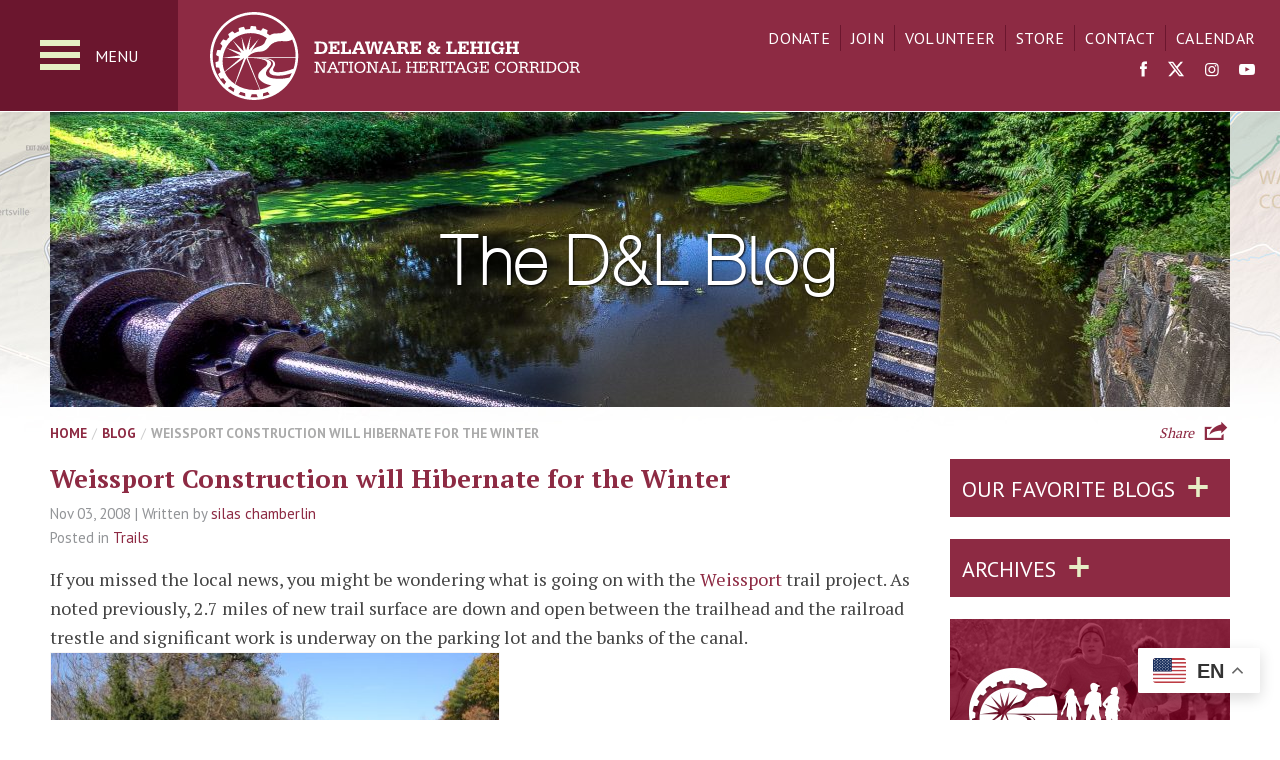

--- FILE ---
content_type: text/html; charset=UTF-8
request_url: https://delawareandlehigh.org/blog/weissport-construction-will-hibernate-for-the-winter/
body_size: 21559
content:
<!DOCTYPE html>
<!--[if IE 7 ]>     <html lang="en-US" class="no-js ie ie7"> <![endif]-->
<!--[if IE 8 ]>     <html lang="en-US" class="no-js ie ie8"> <![endif]-->
<!--[if gte IE 9 ]> <html lang="en-US" class="no-js ie ie9"> <![endif]-->
<!--[if !IE]><!-->  <html lang="en-US" class="no-js"><!--<![endif]-->
<head>
	<meta charset="UTF-8" />
	<meta name="viewport" content="width=device-width, initial-scale=1, maximum-scale=1">
	<title>Weissport Construction will Hibernate for the Winter - D&amp;L - Delaware &amp; Lehigh</title>
	<meta http-equiv="X-UA-Compatible" content="IE=edge" />

	<link href='//fonts.googleapis.com/css?family=PT+Sans:400,700|PT+Serif:400,700' rel='stylesheet' type='text/css'>

	
	<link rel="apple-touch-icon" sizes="57x57" href="https://delawareandlehigh.org/wp-content/themes/dl2014/images/favicons/apple-touch-icon-57x57.png">
	<link rel="apple-touch-icon" sizes="60x60" href="https://delawareandlehigh.org/wp-content/themes/dl2014/images/favicons/apple-touch-icon-60x60.png">
	<link rel="apple-touch-icon" sizes="72x72" href="https://delawareandlehigh.org/wp-content/themes/dl2014/images/favicons/apple-touch-icon-72x72.png">
	<link rel="apple-touch-icon" sizes="76x76" href="https://delawareandlehigh.org/wp-content/themes/dl2014/images/favicons/apple-touch-icon-76x76.png">
	<link rel="apple-touch-icon" sizes="114x114" href="https://delawareandlehigh.org/wp-content/themes/dl2014/images/favicons/apple-touch-icon-114x114.png">
	<link rel="apple-touch-icon" sizes="120x120" href="https://delawareandlehigh.org/wp-content/themes/dl2014/images/favicons/apple-touch-icon-120x120.png">
	<link rel="apple-touch-icon" sizes="144x144" href="https://delawareandlehigh.org/wp-content/themes/dl2014/images/favicons/apple-touch-icon-144x144.png">
	<link rel="apple-touch-icon" sizes="152x152" href="https://delawareandlehigh.org/wp-content/themes/dl2014/images/favicons/apple-touch-icon-152x152.png">
	<link rel="apple-touch-icon" sizes="180x180" href="https://delawareandlehigh.org/wp-content/themes/dl2014/images/favicons/apple-touch-icon-180x180.png">
	<link rel="icon" type="image/png" href="https://delawareandlehigh.org/wp-content/themes/dl2014/images/favicons/favicon-32x32.png" sizes="32x32">
	<link rel="icon" type="image/png" href="https://delawareandlehigh.org/wp-content/themes/dl2014/images/favicons/favicon-194x194.png" sizes="194x194">
	<link rel="icon" type="image/png" href="https://delawareandlehigh.org/wp-content/themes/dl2014/images/favicons/favicon-96x96.png" sizes="96x96">
	<link rel="icon" type="image/png" href="https://delawareandlehigh.org/wp-content/themes/dl2014/images/favicons/android-chrome-192x192.png" sizes="192x192">
	<link rel="icon" type="image/png" href="https://delawareandlehigh.org/wp-content/themes/dl2014/images/favicons/favicon-16x16.png" sizes="16x16">
	<link rel="icon" href="https://delawareandlehigh.org/wp-content/themes/dl2014/images/favicons/favicon.ico">
	<meta name="msapplication-TileColor" content="#8b2842">
	<meta name="msapplication-TileImage" content="https://delawareandlehigh.org/wp-content/themes/dl2014/images/favicons/mstile-144x144.png">
	<meta name="msapplication-config" content="https://delawareandlehigh.org/wp-content/themes/dl2014/images/favicons/browserconfig.xml">
	<meta name="theme-color" content="#ffffff">

	<script type="text/javascript">
		document.domain = "delawareandlehigh.org";

		// Generate email links via JS for some obfuscation
		function generate_mail_to_link(lhs, rhs) {
			document.write("<a href=\"mailto");
			document.write(":" + lhs + "@");
			document.write(rhs + "\">" + lhs + "@" + rhs + "<\/a>");
		}
	</script>

			<!-- Google tag (gtag.js) -->
		<script async src="https://www.googletagmanager.com/gtag/js?id=G-HXJM4MZ08R"></script>
		<script>
			window.dataLayer = window.dataLayer || [];
			function gtag(){dataLayer.push(arguments);}
			gtag('js', new Date());

			gtag('config', 'G-HXJM4MZ08R');
		</script>
	
	<meta name='robots' content='index, follow, max-image-preview:large, max-snippet:-1, max-video-preview:-1' />

	<!-- This site is optimized with the Yoast SEO plugin v26.6 - https://yoast.com/wordpress/plugins/seo/ -->
	<link rel="canonical" href="https://delawareandlehigh.org/blog/weissport-construction-will-hibernate-for-the-winter/" />
	<meta property="og:locale" content="en_US" />
	<meta property="og:type" content="article" />
	<meta property="og:title" content="Weissport Construction will Hibernate for the Winter - D&amp;L" />
	<meta property="og:description" content="If you missed the local news, you might be wondering what is going on with the Weissport trail project. As noted previously, 2.7 miles of new trail surface are down and open between the trailhead..." />
	<meta property="og:url" content="https://delawareandlehigh.org/blog/weissport-construction-will-hibernate-for-the-winter/" />
	<meta property="og:site_name" content="Delaware &amp; Lehigh" />
	<meta property="article:publisher" content="https://www.facebook.com/DelawareandLehigh/" />
	<meta property="article:published_time" content="2008-11-03T17:25:15+00:00" />
	<meta property="og:image" content="https://delawareandlehigh.org/wp-content/uploads/blog/weissport-project-update2.jpg" />
	<meta name="author" content="silas chamberlin" />
	<meta name="twitter:card" content="summary_large_image" />
	<meta name="twitter:label1" content="Written by" />
	<meta name="twitter:data1" content="silas chamberlin" />
	<meta name="twitter:label2" content="Est. reading time" />
	<meta name="twitter:data2" content="1 minute" />
	<script type="application/ld+json" class="yoast-schema-graph">{"@context":"https://schema.org","@graph":[{"@type":"Article","@id":"https://delawareandlehigh.org/blog/weissport-construction-will-hibernate-for-the-winter/#article","isPartOf":{"@id":"https://delawareandlehigh.org/blog/weissport-construction-will-hibernate-for-the-winter/"},"author":{"name":"silas chamberlin","@id":"https://delawareandlehigh.org/#/schema/person/f6b4185b2706dde5a8a910ecc0f189c9"},"headline":"Weissport Construction will Hibernate for the Winter","datePublished":"2008-11-03T17:25:15+00:00","mainEntityOfPage":{"@id":"https://delawareandlehigh.org/blog/weissport-construction-will-hibernate-for-the-winter/"},"wordCount":203,"commentCount":0,"publisher":{"@id":"https://delawareandlehigh.org/#organization"},"image":{"@id":"https://delawareandlehigh.org/blog/weissport-construction-will-hibernate-for-the-winter/#primaryimage"},"thumbnailUrl":"https://delawareandlehigh.org/wp-content/uploads/blog/weissport-project-update2.jpg","articleSection":["Trails"],"inLanguage":"en-US","potentialAction":[{"@type":"CommentAction","name":"Comment","target":["https://delawareandlehigh.org/blog/weissport-construction-will-hibernate-for-the-winter/#respond"]}]},{"@type":"WebPage","@id":"https://delawareandlehigh.org/blog/weissport-construction-will-hibernate-for-the-winter/","url":"https://delawareandlehigh.org/blog/weissport-construction-will-hibernate-for-the-winter/","name":"Weissport Construction will Hibernate for the Winter - D&L","isPartOf":{"@id":"https://delawareandlehigh.org/#website"},"primaryImageOfPage":{"@id":"https://delawareandlehigh.org/blog/weissport-construction-will-hibernate-for-the-winter/#primaryimage"},"image":{"@id":"https://delawareandlehigh.org/blog/weissport-construction-will-hibernate-for-the-winter/#primaryimage"},"thumbnailUrl":"https://delawareandlehigh.org/wp-content/uploads/blog/weissport-project-update2.jpg","datePublished":"2008-11-03T17:25:15+00:00","breadcrumb":{"@id":"https://delawareandlehigh.org/blog/weissport-construction-will-hibernate-for-the-winter/#breadcrumb"},"inLanguage":"en-US","potentialAction":[{"@type":"ReadAction","target":["https://delawareandlehigh.org/blog/weissport-construction-will-hibernate-for-the-winter/"]}]},{"@type":"ImageObject","inLanguage":"en-US","@id":"https://delawareandlehigh.org/blog/weissport-construction-will-hibernate-for-the-winter/#primaryimage","url":"https://delawareandlehigh.org/wp-content/uploads/blog/weissport-project-update2.jpg","contentUrl":"https://delawareandlehigh.org/wp-content/uploads/blog/weissport-project-update2.jpg"},{"@type":"BreadcrumbList","@id":"https://delawareandlehigh.org/blog/weissport-construction-will-hibernate-for-the-winter/#breadcrumb","itemListElement":[{"@type":"ListItem","position":1,"name":"Home","item":"https://delawareandlehigh.org/"},{"@type":"ListItem","position":2,"name":"Blog","item":"https://delawareandlehigh.org/blog/"},{"@type":"ListItem","position":3,"name":"Weissport Construction will Hibernate for the Winter"}]},{"@type":"WebSite","@id":"https://delawareandlehigh.org/#website","url":"https://delawareandlehigh.org/","name":"Delaware &amp; Lehigh","description":"National Heritage Corridor","publisher":{"@id":"https://delawareandlehigh.org/#organization"},"potentialAction":[{"@type":"SearchAction","target":{"@type":"EntryPoint","urlTemplate":"https://delawareandlehigh.org/?s={search_term_string}"},"query-input":{"@type":"PropertyValueSpecification","valueRequired":true,"valueName":"search_term_string"}}],"inLanguage":"en-US"},{"@type":"Organization","@id":"https://delawareandlehigh.org/#organization","name":"Delaware & Lehigh National Heritage Corridor","url":"https://delawareandlehigh.org/","logo":{"@type":"ImageObject","inLanguage":"en-US","@id":"https://delawareandlehigh.org/#/schema/logo/image/","url":"https://delawareandlehigh.org/wp-content/uploads/2017/05/DL-Heritage-Logo.jpeg.jpg","contentUrl":"https://delawareandlehigh.org/wp-content/uploads/2017/05/DL-Heritage-Logo.jpeg.jpg","width":900,"height":900,"caption":"Delaware & Lehigh National Heritage Corridor"},"image":{"@id":"https://delawareandlehigh.org/#/schema/logo/image/"},"sameAs":["https://www.facebook.com/DelawareandLehigh/","https://www.instagram.com/dl_trail/"]},{"@type":"Person","@id":"https://delawareandlehigh.org/#/schema/person/f6b4185b2706dde5a8a910ecc0f189c9","name":"silas chamberlin","image":{"@type":"ImageObject","inLanguage":"en-US","@id":"https://delawareandlehigh.org/#/schema/person/image/","url":"https://secure.gravatar.com/avatar/?s=96&d=mm&r=g","contentUrl":"https://secure.gravatar.com/avatar/?s=96&d=mm&r=g","caption":"silas chamberlin"},"url":"https://delawareandlehigh.org/blog/author/silas-chamberlin/"}]}</script>
	<!-- / Yoast SEO plugin. -->


<link rel="alternate" type="application/rss+xml" title="Delaware &amp; Lehigh &raquo; Weissport Construction will Hibernate for the Winter Comments Feed" href="https://delawareandlehigh.org/blog/weissport-construction-will-hibernate-for-the-winter/feed/" />
<link rel="alternate" title="oEmbed (JSON)" type="application/json+oembed" href="https://delawareandlehigh.org/wp-json/oembed/1.0/embed?url=https%3A%2F%2Fdelawareandlehigh.org%2Fblog%2Fweissport-construction-will-hibernate-for-the-winter%2F" />
<link rel="alternate" title="oEmbed (XML)" type="text/xml+oembed" href="https://delawareandlehigh.org/wp-json/oembed/1.0/embed?url=https%3A%2F%2Fdelawareandlehigh.org%2Fblog%2Fweissport-construction-will-hibernate-for-the-winter%2F&#038;format=xml" />
<style id='wp-img-auto-sizes-contain-inline-css' type='text/css'>
img:is([sizes=auto i],[sizes^="auto," i]){contain-intrinsic-size:3000px 1500px}
/*# sourceURL=wp-img-auto-sizes-contain-inline-css */
</style>
<style id='wp-emoji-styles-inline-css' type='text/css'>

	img.wp-smiley, img.emoji {
		display: inline !important;
		border: none !important;
		box-shadow: none !important;
		height: 1em !important;
		width: 1em !important;
		margin: 0 0.07em !important;
		vertical-align: -0.1em !important;
		background: none !important;
		padding: 0 !important;
	}
/*# sourceURL=wp-emoji-styles-inline-css */
</style>
<style id='wp-block-library-inline-css' type='text/css'>
:root{--wp-block-synced-color:#7a00df;--wp-block-synced-color--rgb:122,0,223;--wp-bound-block-color:var(--wp-block-synced-color);--wp-editor-canvas-background:#ddd;--wp-admin-theme-color:#007cba;--wp-admin-theme-color--rgb:0,124,186;--wp-admin-theme-color-darker-10:#006ba1;--wp-admin-theme-color-darker-10--rgb:0,107,160.5;--wp-admin-theme-color-darker-20:#005a87;--wp-admin-theme-color-darker-20--rgb:0,90,135;--wp-admin-border-width-focus:2px}@media (min-resolution:192dpi){:root{--wp-admin-border-width-focus:1.5px}}.wp-element-button{cursor:pointer}:root .has-very-light-gray-background-color{background-color:#eee}:root .has-very-dark-gray-background-color{background-color:#313131}:root .has-very-light-gray-color{color:#eee}:root .has-very-dark-gray-color{color:#313131}:root .has-vivid-green-cyan-to-vivid-cyan-blue-gradient-background{background:linear-gradient(135deg,#00d084,#0693e3)}:root .has-purple-crush-gradient-background{background:linear-gradient(135deg,#34e2e4,#4721fb 50%,#ab1dfe)}:root .has-hazy-dawn-gradient-background{background:linear-gradient(135deg,#faaca8,#dad0ec)}:root .has-subdued-olive-gradient-background{background:linear-gradient(135deg,#fafae1,#67a671)}:root .has-atomic-cream-gradient-background{background:linear-gradient(135deg,#fdd79a,#004a59)}:root .has-nightshade-gradient-background{background:linear-gradient(135deg,#330968,#31cdcf)}:root .has-midnight-gradient-background{background:linear-gradient(135deg,#020381,#2874fc)}:root{--wp--preset--font-size--normal:16px;--wp--preset--font-size--huge:42px}.has-regular-font-size{font-size:1em}.has-larger-font-size{font-size:2.625em}.has-normal-font-size{font-size:var(--wp--preset--font-size--normal)}.has-huge-font-size{font-size:var(--wp--preset--font-size--huge)}.has-text-align-center{text-align:center}.has-text-align-left{text-align:left}.has-text-align-right{text-align:right}.has-fit-text{white-space:nowrap!important}#end-resizable-editor-section{display:none}.aligncenter{clear:both}.items-justified-left{justify-content:flex-start}.items-justified-center{justify-content:center}.items-justified-right{justify-content:flex-end}.items-justified-space-between{justify-content:space-between}.screen-reader-text{border:0;clip-path:inset(50%);height:1px;margin:-1px;overflow:hidden;padding:0;position:absolute;width:1px;word-wrap:normal!important}.screen-reader-text:focus{background-color:#ddd;clip-path:none;color:#444;display:block;font-size:1em;height:auto;left:5px;line-height:normal;padding:15px 23px 14px;text-decoration:none;top:5px;width:auto;z-index:100000}html :where(.has-border-color){border-style:solid}html :where([style*=border-top-color]){border-top-style:solid}html :where([style*=border-right-color]){border-right-style:solid}html :where([style*=border-bottom-color]){border-bottom-style:solid}html :where([style*=border-left-color]){border-left-style:solid}html :where([style*=border-width]){border-style:solid}html :where([style*=border-top-width]){border-top-style:solid}html :where([style*=border-right-width]){border-right-style:solid}html :where([style*=border-bottom-width]){border-bottom-style:solid}html :where([style*=border-left-width]){border-left-style:solid}html :where(img[class*=wp-image-]){height:auto;max-width:100%}:where(figure){margin:0 0 1em}html :where(.is-position-sticky){--wp-admin--admin-bar--position-offset:var(--wp-admin--admin-bar--height,0px)}@media screen and (max-width:600px){html :where(.is-position-sticky){--wp-admin--admin-bar--position-offset:0px}}

/*# sourceURL=wp-block-library-inline-css */
</style><style id='global-styles-inline-css' type='text/css'>
:root{--wp--preset--aspect-ratio--square: 1;--wp--preset--aspect-ratio--4-3: 4/3;--wp--preset--aspect-ratio--3-4: 3/4;--wp--preset--aspect-ratio--3-2: 3/2;--wp--preset--aspect-ratio--2-3: 2/3;--wp--preset--aspect-ratio--16-9: 16/9;--wp--preset--aspect-ratio--9-16: 9/16;--wp--preset--color--black: #000000;--wp--preset--color--cyan-bluish-gray: #abb8c3;--wp--preset--color--white: #ffffff;--wp--preset--color--pale-pink: #f78da7;--wp--preset--color--vivid-red: #cf2e2e;--wp--preset--color--luminous-vivid-orange: #ff6900;--wp--preset--color--luminous-vivid-amber: #fcb900;--wp--preset--color--light-green-cyan: #7bdcb5;--wp--preset--color--vivid-green-cyan: #00d084;--wp--preset--color--pale-cyan-blue: #8ed1fc;--wp--preset--color--vivid-cyan-blue: #0693e3;--wp--preset--color--vivid-purple: #9b51e0;--wp--preset--gradient--vivid-cyan-blue-to-vivid-purple: linear-gradient(135deg,rgb(6,147,227) 0%,rgb(155,81,224) 100%);--wp--preset--gradient--light-green-cyan-to-vivid-green-cyan: linear-gradient(135deg,rgb(122,220,180) 0%,rgb(0,208,130) 100%);--wp--preset--gradient--luminous-vivid-amber-to-luminous-vivid-orange: linear-gradient(135deg,rgb(252,185,0) 0%,rgb(255,105,0) 100%);--wp--preset--gradient--luminous-vivid-orange-to-vivid-red: linear-gradient(135deg,rgb(255,105,0) 0%,rgb(207,46,46) 100%);--wp--preset--gradient--very-light-gray-to-cyan-bluish-gray: linear-gradient(135deg,rgb(238,238,238) 0%,rgb(169,184,195) 100%);--wp--preset--gradient--cool-to-warm-spectrum: linear-gradient(135deg,rgb(74,234,220) 0%,rgb(151,120,209) 20%,rgb(207,42,186) 40%,rgb(238,44,130) 60%,rgb(251,105,98) 80%,rgb(254,248,76) 100%);--wp--preset--gradient--blush-light-purple: linear-gradient(135deg,rgb(255,206,236) 0%,rgb(152,150,240) 100%);--wp--preset--gradient--blush-bordeaux: linear-gradient(135deg,rgb(254,205,165) 0%,rgb(254,45,45) 50%,rgb(107,0,62) 100%);--wp--preset--gradient--luminous-dusk: linear-gradient(135deg,rgb(255,203,112) 0%,rgb(199,81,192) 50%,rgb(65,88,208) 100%);--wp--preset--gradient--pale-ocean: linear-gradient(135deg,rgb(255,245,203) 0%,rgb(182,227,212) 50%,rgb(51,167,181) 100%);--wp--preset--gradient--electric-grass: linear-gradient(135deg,rgb(202,248,128) 0%,rgb(113,206,126) 100%);--wp--preset--gradient--midnight: linear-gradient(135deg,rgb(2,3,129) 0%,rgb(40,116,252) 100%);--wp--preset--font-size--small: 13px;--wp--preset--font-size--medium: 20px;--wp--preset--font-size--large: 36px;--wp--preset--font-size--x-large: 42px;--wp--preset--spacing--20: 0.44rem;--wp--preset--spacing--30: 0.67rem;--wp--preset--spacing--40: 1rem;--wp--preset--spacing--50: 1.5rem;--wp--preset--spacing--60: 2.25rem;--wp--preset--spacing--70: 3.38rem;--wp--preset--spacing--80: 5.06rem;--wp--preset--shadow--natural: 6px 6px 9px rgba(0, 0, 0, 0.2);--wp--preset--shadow--deep: 12px 12px 50px rgba(0, 0, 0, 0.4);--wp--preset--shadow--sharp: 6px 6px 0px rgba(0, 0, 0, 0.2);--wp--preset--shadow--outlined: 6px 6px 0px -3px rgb(255, 255, 255), 6px 6px rgb(0, 0, 0);--wp--preset--shadow--crisp: 6px 6px 0px rgb(0, 0, 0);}:where(.is-layout-flex){gap: 0.5em;}:where(.is-layout-grid){gap: 0.5em;}body .is-layout-flex{display: flex;}.is-layout-flex{flex-wrap: wrap;align-items: center;}.is-layout-flex > :is(*, div){margin: 0;}body .is-layout-grid{display: grid;}.is-layout-grid > :is(*, div){margin: 0;}:where(.wp-block-columns.is-layout-flex){gap: 2em;}:where(.wp-block-columns.is-layout-grid){gap: 2em;}:where(.wp-block-post-template.is-layout-flex){gap: 1.25em;}:where(.wp-block-post-template.is-layout-grid){gap: 1.25em;}.has-black-color{color: var(--wp--preset--color--black) !important;}.has-cyan-bluish-gray-color{color: var(--wp--preset--color--cyan-bluish-gray) !important;}.has-white-color{color: var(--wp--preset--color--white) !important;}.has-pale-pink-color{color: var(--wp--preset--color--pale-pink) !important;}.has-vivid-red-color{color: var(--wp--preset--color--vivid-red) !important;}.has-luminous-vivid-orange-color{color: var(--wp--preset--color--luminous-vivid-orange) !important;}.has-luminous-vivid-amber-color{color: var(--wp--preset--color--luminous-vivid-amber) !important;}.has-light-green-cyan-color{color: var(--wp--preset--color--light-green-cyan) !important;}.has-vivid-green-cyan-color{color: var(--wp--preset--color--vivid-green-cyan) !important;}.has-pale-cyan-blue-color{color: var(--wp--preset--color--pale-cyan-blue) !important;}.has-vivid-cyan-blue-color{color: var(--wp--preset--color--vivid-cyan-blue) !important;}.has-vivid-purple-color{color: var(--wp--preset--color--vivid-purple) !important;}.has-black-background-color{background-color: var(--wp--preset--color--black) !important;}.has-cyan-bluish-gray-background-color{background-color: var(--wp--preset--color--cyan-bluish-gray) !important;}.has-white-background-color{background-color: var(--wp--preset--color--white) !important;}.has-pale-pink-background-color{background-color: var(--wp--preset--color--pale-pink) !important;}.has-vivid-red-background-color{background-color: var(--wp--preset--color--vivid-red) !important;}.has-luminous-vivid-orange-background-color{background-color: var(--wp--preset--color--luminous-vivid-orange) !important;}.has-luminous-vivid-amber-background-color{background-color: var(--wp--preset--color--luminous-vivid-amber) !important;}.has-light-green-cyan-background-color{background-color: var(--wp--preset--color--light-green-cyan) !important;}.has-vivid-green-cyan-background-color{background-color: var(--wp--preset--color--vivid-green-cyan) !important;}.has-pale-cyan-blue-background-color{background-color: var(--wp--preset--color--pale-cyan-blue) !important;}.has-vivid-cyan-blue-background-color{background-color: var(--wp--preset--color--vivid-cyan-blue) !important;}.has-vivid-purple-background-color{background-color: var(--wp--preset--color--vivid-purple) !important;}.has-black-border-color{border-color: var(--wp--preset--color--black) !important;}.has-cyan-bluish-gray-border-color{border-color: var(--wp--preset--color--cyan-bluish-gray) !important;}.has-white-border-color{border-color: var(--wp--preset--color--white) !important;}.has-pale-pink-border-color{border-color: var(--wp--preset--color--pale-pink) !important;}.has-vivid-red-border-color{border-color: var(--wp--preset--color--vivid-red) !important;}.has-luminous-vivid-orange-border-color{border-color: var(--wp--preset--color--luminous-vivid-orange) !important;}.has-luminous-vivid-amber-border-color{border-color: var(--wp--preset--color--luminous-vivid-amber) !important;}.has-light-green-cyan-border-color{border-color: var(--wp--preset--color--light-green-cyan) !important;}.has-vivid-green-cyan-border-color{border-color: var(--wp--preset--color--vivid-green-cyan) !important;}.has-pale-cyan-blue-border-color{border-color: var(--wp--preset--color--pale-cyan-blue) !important;}.has-vivid-cyan-blue-border-color{border-color: var(--wp--preset--color--vivid-cyan-blue) !important;}.has-vivid-purple-border-color{border-color: var(--wp--preset--color--vivid-purple) !important;}.has-vivid-cyan-blue-to-vivid-purple-gradient-background{background: var(--wp--preset--gradient--vivid-cyan-blue-to-vivid-purple) !important;}.has-light-green-cyan-to-vivid-green-cyan-gradient-background{background: var(--wp--preset--gradient--light-green-cyan-to-vivid-green-cyan) !important;}.has-luminous-vivid-amber-to-luminous-vivid-orange-gradient-background{background: var(--wp--preset--gradient--luminous-vivid-amber-to-luminous-vivid-orange) !important;}.has-luminous-vivid-orange-to-vivid-red-gradient-background{background: var(--wp--preset--gradient--luminous-vivid-orange-to-vivid-red) !important;}.has-very-light-gray-to-cyan-bluish-gray-gradient-background{background: var(--wp--preset--gradient--very-light-gray-to-cyan-bluish-gray) !important;}.has-cool-to-warm-spectrum-gradient-background{background: var(--wp--preset--gradient--cool-to-warm-spectrum) !important;}.has-blush-light-purple-gradient-background{background: var(--wp--preset--gradient--blush-light-purple) !important;}.has-blush-bordeaux-gradient-background{background: var(--wp--preset--gradient--blush-bordeaux) !important;}.has-luminous-dusk-gradient-background{background: var(--wp--preset--gradient--luminous-dusk) !important;}.has-pale-ocean-gradient-background{background: var(--wp--preset--gradient--pale-ocean) !important;}.has-electric-grass-gradient-background{background: var(--wp--preset--gradient--electric-grass) !important;}.has-midnight-gradient-background{background: var(--wp--preset--gradient--midnight) !important;}.has-small-font-size{font-size: var(--wp--preset--font-size--small) !important;}.has-medium-font-size{font-size: var(--wp--preset--font-size--medium) !important;}.has-large-font-size{font-size: var(--wp--preset--font-size--large) !important;}.has-x-large-font-size{font-size: var(--wp--preset--font-size--x-large) !important;}
/*# sourceURL=global-styles-inline-css */
</style>

<style id='classic-theme-styles-inline-css' type='text/css'>
/*! This file is auto-generated */
.wp-block-button__link{color:#fff;background-color:#32373c;border-radius:9999px;box-shadow:none;text-decoration:none;padding:calc(.667em + 2px) calc(1.333em + 2px);font-size:1.125em}.wp-block-file__button{background:#32373c;color:#fff;text-decoration:none}
/*# sourceURL=/wp-includes/css/classic-themes.min.css */
</style>
<link rel='stylesheet' id='fontello_css-css' href='https://delawareandlehigh.org/wp-content/plugins/dltrail-action/css/fontello.css?ver=6.9' type='text/css' media='all' />
<link rel='stylesheet' id='dltrail_css-css' href='https://delawareandlehigh.org/wp-content/plugins/dltrail-action/css/dltrail-take-action-v5.css?ver=6.9' type='text/css' media='all' />
<link rel='stylesheet' id='events-manager-css' href='https://delawareandlehigh.org/wp-content/plugins/events-manager/includes/css/events-manager.min.css?ver=7.2.3.1' type='text/css' media='all' />
<style id='events-manager-inline-css' type='text/css'>
body .em { --font-family : inherit; --font-weight : inherit; --font-size : 1em; --line-height : inherit; }
/*# sourceURL=events-manager-inline-css */
</style>
<link rel='stylesheet' id='woocommerce-layout-css' href='https://delawareandlehigh.org/wp-content/plugins/woocommerce/assets/css/woocommerce-layout.css?ver=10.4.3' type='text/css' media='all' />
<link rel='stylesheet' id='woocommerce-smallscreen-css' href='https://delawareandlehigh.org/wp-content/plugins/woocommerce/assets/css/woocommerce-smallscreen.css?ver=10.4.3' type='text/css' media='only screen and (max-width: 768px)' />
<link rel='stylesheet' id='woocommerce-general-css' href='https://delawareandlehigh.org/wp-content/plugins/woocommerce/assets/css/woocommerce.css?ver=10.4.3' type='text/css' media='all' />
<style id='woocommerce-inline-inline-css' type='text/css'>
.woocommerce form .form-row .required { visibility: visible; }
/*# sourceURL=woocommerce-inline-inline-css */
</style>
<link rel='stylesheet' id='swiper-css' href='https://delawareandlehigh.org/wp-content/themes/dl2014/js/vendor/swiper.min.css?ver=5.4.2' type='text/css' media='all' />
<link rel='stylesheet' id='style-css' href='https://delawareandlehigh.org/wp-content/themes/dl2014/style.css?ver=1.8.9' type='text/css' media='all' />
<script type="text/template" id="tmpl-variation-template">
	<div class="woocommerce-variation-description">{{{ data.variation.variation_description }}}</div>
	<div class="woocommerce-variation-price">{{{ data.variation.price_html }}}</div>
	<div class="woocommerce-variation-availability">{{{ data.variation.availability_html }}}</div>
</script>
<script type="text/template" id="tmpl-unavailable-variation-template">
	<p role="alert">Sorry, this product is unavailable. Please choose a different combination.</p>
</script>
<script type="text/javascript" src="https://delawareandlehigh.org/wp-includes/js/jquery/jquery.min.js?ver=3.7.1" id="jquery-core-js"></script>
<script type="text/javascript" src="https://delawareandlehigh.org/wp-includes/js/jquery/jquery-migrate.min.js?ver=3.4.1" id="jquery-migrate-js"></script>
<script type="text/javascript" src="https://delawareandlehigh.org/wp-includes/js/jquery/ui/core.min.js?ver=1.13.3" id="jquery-ui-core-js"></script>
<script type="text/javascript" src="https://delawareandlehigh.org/wp-includes/js/jquery/ui/mouse.min.js?ver=1.13.3" id="jquery-ui-mouse-js"></script>
<script type="text/javascript" src="https://delawareandlehigh.org/wp-includes/js/jquery/ui/sortable.min.js?ver=1.13.3" id="jquery-ui-sortable-js"></script>
<script type="text/javascript" src="https://delawareandlehigh.org/wp-includes/js/jquery/ui/datepicker.min.js?ver=1.13.3" id="jquery-ui-datepicker-js"></script>
<script type="text/javascript" id="jquery-ui-datepicker-js-after">
/* <![CDATA[ */
jQuery(function(jQuery){jQuery.datepicker.setDefaults({"closeText":"Close","currentText":"Today","monthNames":["January","February","March","April","May","June","July","August","September","October","November","December"],"monthNamesShort":["Jan","Feb","Mar","Apr","May","Jun","Jul","Aug","Sep","Oct","Nov","Dec"],"nextText":"Next","prevText":"Previous","dayNames":["Sunday","Monday","Tuesday","Wednesday","Thursday","Friday","Saturday"],"dayNamesShort":["Sun","Mon","Tue","Wed","Thu","Fri","Sat"],"dayNamesMin":["S","M","T","W","T","F","S"],"dateFormat":"MM d, yy","firstDay":0,"isRTL":false});});
//# sourceURL=jquery-ui-datepicker-js-after
/* ]]> */
</script>
<script type="text/javascript" src="https://delawareandlehigh.org/wp-includes/js/jquery/ui/resizable.min.js?ver=1.13.3" id="jquery-ui-resizable-js"></script>
<script type="text/javascript" src="https://delawareandlehigh.org/wp-includes/js/jquery/ui/draggable.min.js?ver=1.13.3" id="jquery-ui-draggable-js"></script>
<script type="text/javascript" src="https://delawareandlehigh.org/wp-includes/js/jquery/ui/controlgroup.min.js?ver=1.13.3" id="jquery-ui-controlgroup-js"></script>
<script type="text/javascript" src="https://delawareandlehigh.org/wp-includes/js/jquery/ui/checkboxradio.min.js?ver=1.13.3" id="jquery-ui-checkboxradio-js"></script>
<script type="text/javascript" src="https://delawareandlehigh.org/wp-includes/js/jquery/ui/button.min.js?ver=1.13.3" id="jquery-ui-button-js"></script>
<script type="text/javascript" src="https://delawareandlehigh.org/wp-includes/js/jquery/ui/dialog.min.js?ver=1.13.3" id="jquery-ui-dialog-js"></script>
<script type="text/javascript" id="events-manager-js-extra">
/* <![CDATA[ */
var EM = {"ajaxurl":"https://delawareandlehigh.org/wp-admin/admin-ajax.php","locationajaxurl":"https://delawareandlehigh.org/wp-admin/admin-ajax.php?action=locations_search","firstDay":"0","locale":"en","dateFormat":"yy-mm-dd","ui_css":"https://delawareandlehigh.org/wp-content/plugins/events-manager/includes/css/jquery-ui/build.min.css","show24hours":"0","is_ssl":"1","autocomplete_limit":"10","calendar":{"breakpoints":{"small":560,"medium":908,"large":false},"month_format":"M Y"},"phone":"","datepicker":{"format":"m/d/Y"},"search":{"breakpoints":{"small":650,"medium":850,"full":false}},"url":"https://delawareandlehigh.org/wp-content/plugins/events-manager","assets":{"input.em-uploader":{"js":{"em-uploader":{"url":"https://delawareandlehigh.org/wp-content/plugins/events-manager/includes/js/em-uploader.js?v=7.2.3.1","event":"em_uploader_ready"}}},".em-event-editor":{"js":{"event-editor":{"url":"https://delawareandlehigh.org/wp-content/plugins/events-manager/includes/js/events-manager-event-editor.js?v=7.2.3.1","event":"em_event_editor_ready"}},"css":{"event-editor":"https://delawareandlehigh.org/wp-content/plugins/events-manager/includes/css/events-manager-event-editor.min.css?v=7.2.3.1"}},".em-recurrence-sets, .em-timezone":{"js":{"luxon":{"url":"luxon/luxon.js?v=7.2.3.1","event":"em_luxon_ready"}}},".em-booking-form, #em-booking-form, .em-booking-recurring, .em-event-booking-form":{"js":{"em-bookings":{"url":"https://delawareandlehigh.org/wp-content/plugins/events-manager/includes/js/bookingsform.js?v=7.2.3.1","event":"em_booking_form_js_loaded"}}},"#em-opt-archetypes":{"js":{"archetypes":"https://delawareandlehigh.org/wp-content/plugins/events-manager/includes/js/admin-archetype-editor.js?v=7.2.3.1","archetypes_ms":"https://delawareandlehigh.org/wp-content/plugins/events-manager/includes/js/admin-archetypes.js?v=7.2.3.1","qs":"qs/qs.js?v=7.2.3.1"}}},"cached":"","txt_search":"Search","txt_searching":"Searching...","txt_loading":"Loading..."};
//# sourceURL=events-manager-js-extra
/* ]]> */
</script>
<script type="text/javascript" src="https://delawareandlehigh.org/wp-content/plugins/events-manager/includes/js/events-manager.js?ver=7.2.3.1" id="events-manager-js"></script>
<script type="text/javascript" src="https://delawareandlehigh.org/wp-content/plugins/woocommerce/assets/js/jquery-blockui/jquery.blockUI.min.js?ver=2.7.0-wc.10.4.3" id="wc-jquery-blockui-js" data-wp-strategy="defer"></script>
<script type="text/javascript" id="wc-add-to-cart-js-extra">
/* <![CDATA[ */
var wc_add_to_cart_params = {"ajax_url":"https://delawareandlehigh.org/wp-admin/admin-ajax.php","wc_ajax_url":"/?wc-ajax=%%endpoint%%","i18n_view_cart":"View cart","cart_url":"https://delawareandlehigh.org/?page_id=255756","is_cart":"","cart_redirect_after_add":"no"};
//# sourceURL=wc-add-to-cart-js-extra
/* ]]> */
</script>
<script type="text/javascript" src="https://delawareandlehigh.org/wp-content/plugins/woocommerce/assets/js/frontend/add-to-cart.min.js?ver=10.4.3" id="wc-add-to-cart-js" defer="defer" data-wp-strategy="defer"></script>
<script type="text/javascript" src="https://delawareandlehigh.org/wp-content/plugins/woocommerce/assets/js/js-cookie/js.cookie.min.js?ver=2.1.4-wc.10.4.3" id="wc-js-cookie-js" defer="defer" data-wp-strategy="defer"></script>
<script type="text/javascript" id="woocommerce-js-extra">
/* <![CDATA[ */
var woocommerce_params = {"ajax_url":"https://delawareandlehigh.org/wp-admin/admin-ajax.php","wc_ajax_url":"/?wc-ajax=%%endpoint%%","i18n_password_show":"Show password","i18n_password_hide":"Hide password"};
//# sourceURL=woocommerce-js-extra
/* ]]> */
</script>
<script type="text/javascript" src="https://delawareandlehigh.org/wp-content/plugins/woocommerce/assets/js/frontend/woocommerce.min.js?ver=10.4.3" id="woocommerce-js" defer="defer" data-wp-strategy="defer"></script>
<script type="text/javascript" src="https://delawareandlehigh.org/wp-content/themes/dl2014/js/header-scripts.min.js?ver=4.0.2" id="fourohone-header-js"></script>
<script type="text/javascript" src="https://delawareandlehigh.org/wp-includes/js/underscore.min.js?ver=1.13.7" id="underscore-js"></script>
<script type="text/javascript" id="wp-util-js-extra">
/* <![CDATA[ */
var _wpUtilSettings = {"ajax":{"url":"https://delawareandlehigh.org/wp-admin/admin-ajax.php"}};
//# sourceURL=wp-util-js-extra
/* ]]> */
</script>
<script type="text/javascript" src="https://delawareandlehigh.org/wp-includes/js/wp-util.min.js?ver=6.9" id="wp-util-js"></script>
<link rel="https://api.w.org/" href="https://delawareandlehigh.org/wp-json/" /><link rel="alternate" title="JSON" type="application/json" href="https://delawareandlehigh.org/wp-json/wp/v2/posts/3715" /><link rel="EditURI" type="application/rsd+xml" title="RSD" href="https://delawareandlehigh.org/xmlrpc.php?rsd" />
<meta name="generator" content="WordPress 6.9" />
<meta name="generator" content="WooCommerce 10.4.3" />
<link rel='shortlink' href='https://delawareandlehigh.org/?p=3715' />
<link rel="shortcut icon" type="image/x-icon" href="https://delawareandlehigh.org/favicon.ico">	<noscript><style>.woocommerce-product-gallery{ opacity: 1 !important; }</style></noscript>
	
			<!-- Facebook Pixel Code -->
		<script>
			!function(f,b,e,v,n,t,s)
			{if(f.fbq)return;n=f.fbq=function(){n.callMethod?
			n.callMethod.apply(n,arguments):n.queue.push(arguments)};
			if(!f._fbq)f._fbq=n;n.push=n;n.loaded=!0;n.version='2.0';
			n.queue=[];t=b.createElement(e);t.async=!0;
			t.src=v;s=b.getElementsByTagName(e)[0];
			s.parentNode.insertBefore(t,s)}(window,document,'script',
			'https://connect.facebook.net/en_US/fbevents.js');
			fbq('init', '895070171200084'); 
			fbq('track', 'PageView');
		</script>
		<noscript>
			<img height="1" width="1" 
			src="https://www.facebook.com/tr?id=895070171200084&ev=PageView
			&noscript=1"/>
		</noscript>
		<!-- End Facebook Pixel Code -->
			
<link rel='stylesheet' id='wc-blocks-style-css' href='https://delawareandlehigh.org/wp-content/plugins/woocommerce/assets/client/blocks/wc-blocks.css?ver=wc-10.4.3' type='text/css' media='all' />
</head>


<body class="wp-singular post-template-default single single-post postid-3715 single-format-standard wp-custom-logo wp-theme-dl2014 theme-dl2014 woocommerce-no-js">

			<div id="fb-root"></div>
		<script>(function(d, s, id) {
			var js, fjs = d.getElementsByTagName(s)[0];
			if (d.getElementById(id)) return;
			js = d.createElement(s); js.id = id;
			js.src = "//connect.facebook.net/en_US/sdk.js#xfbml=1&appId=1421853728115508&version=v2.0";
			fjs.parentNode.insertBefore(js, fjs);
		}(document, 'script', 'facebook-jssdk'));</script>
	
	<div class="header">

		<div class="m">
			<div class="icon">
				<span></span>
				<span></span>
				<span></span>
				<span></span>
			</div>
			<span class="text">MENU</span>
		</div>

		<div class="main-nav-wrap">
			<div class="menu-off"></div>
			<ul id="menu-primary-nav" class="nav main-nav clearfix"><li id="menu-item-246188" class="menu-item menu-item-type-post_type menu-item-object-page menu-item-has-children has-children menu-item-246188"><a href="https://delawareandlehigh.org/about/">About</a>
<ul class="sub-menu">
	<li id="menu-item-246189" class="menu-item menu-item-type-post_type menu-item-object-page menu-item-has-children has-children menu-item-246189"><a href="https://delawareandlehigh.org/about/mission/">Our Mission</a>
	<div class='sub-menu-wrap level-1'>

	<ul class="sub-menu">
		<li id="menu-item-246190" class="menu-item menu-item-type-post_type menu-item-object-page menu-item-246190"><a href="https://delawareandlehigh.org/about/mission/industrial-heritage/">Industrial Heritage</a></li>
		<li id="menu-item-246191" class="menu-item menu-item-type-post_type menu-item-object-page menu-item-246191"><a href="https://delawareandlehigh.org/about/mission/nature-environment/">Nature &#038; Environment</a></li>
		<li id="menu-item-246192" class="menu-item menu-item-type-post_type menu-item-object-page menu-item-246192"><a href="https://delawareandlehigh.org/about/mission/health-wellness/">Health &#038; Wellness</a></li>
		<li id="menu-item-246193" class="menu-item menu-item-type-post_type menu-item-object-page menu-item-246193"><a href="https://delawareandlehigh.org/about/mission/economic-development/">Economic Development</a></li>
	</ul>
	</div>
</li>
	<li id="menu-item-246194" class="menu-item menu-item-type-post_type menu-item-object-page menu-item-has-children has-children menu-item-246194"><a href="https://delawareandlehigh.org/about/history/">Our History</a>
	<div class='sub-menu-wrap level-1'>

	<ul class="sub-menu">
		<li id="menu-item-246195" class="menu-item menu-item-type-post_type menu-item-object-page menu-item-246195"><a href="https://delawareandlehigh.org/about/history/connecting-and-defining-a-region/">Connecting &#038; Defining a Region</a></li>
		<li id="menu-item-246196" class="menu-item menu-item-type-post_type menu-item-object-page menu-item-246196"><a href="https://delawareandlehigh.org/about/history/working-with-nature/">Working with Nature</a></li>
		<li id="menu-item-246197" class="menu-item menu-item-type-post_type menu-item-object-page menu-item-246197"><a href="https://delawareandlehigh.org/about/history/coal-commerce-and-industry/">Coal, Commerce &#038; Industry</a></li>
		<li id="menu-item-246198" class="menu-item menu-item-type-post_type menu-item-object-page menu-item-246198"><a href="https://delawareandlehigh.org/about/history/transformation-of-people-and-places/">Transformation of People &#038; Places</a></li>
	</ul>
	</div>
</li>
	<li id="menu-item-246199" class="menu-item menu-item-type-post_type menu-item-object-page menu-item-has-children has-children menu-item-246199"><a href="https://delawareandlehigh.org/about/regions/">Our Three Regions</a>
	<div class='sub-menu-wrap level-1'>

	<ul class="sub-menu">
		<li id="menu-item-246200" class="menu-item menu-item-type-post_type menu-item-object-page menu-item-246200"><a href="https://delawareandlehigh.org/about/regions/anthracite/">Anthracite Region</a></li>
		<li id="menu-item-246201" class="menu-item menu-item-type-post_type menu-item-object-page menu-item-246201"><a href="https://delawareandlehigh.org/about/regions/lehigh-valley/">Lehigh Valley Region</a></li>
		<li id="menu-item-246202" class="menu-item menu-item-type-post_type menu-item-object-page menu-item-246202"><a href="https://delawareandlehigh.org/about/regions/delaware-canal/">Delaware Canal Region</a></li>
	</ul>
	</div>
</li>
	<li id="menu-item-246203" class="menu-item menu-item-type-post_type menu-item-object-page menu-item-246203"><a href="https://delawareandlehigh.org/about/newsroom-and-resources/">Newsroom &#038; Resources</a></li>
	<li id="menu-item-246237" class="menu-item menu-item-type-custom menu-item-object-custom menu-item-246237"><a href="https://delawareandlehigh.org/blog/">Blog</a></li>
	<li id="menu-item-266344" class="menu-item menu-item-type-custom menu-item-object-custom menu-item-266344"><a href="https://delawareandlehigh.org/about/team/museum-education-manager/">Hiring: Museum Education Manager</a></li>
	<li id="menu-item-266506" class="menu-item menu-item-type-post_type menu-item-object-page menu-item-266506"><a href="https://delawareandlehigh.org/rfq-dl-trail-consulting-services/">Request for Qualifications: D&amp;L Trail Consulting Services</a></li>
	<li id="menu-item-246204" class="menu-item menu-item-type-post_type menu-item-object-page menu-item-246204"><a href="https://delawareandlehigh.org/about/team/">Our Team</a></li>
	<li id="menu-item-246205" class="menu-item menu-item-type-post_type menu-item-object-page menu-item-246205"><a href="https://delawareandlehigh.org/about/partners/">Our Partners</a></li>
	<li id="menu-item-246206" class="menu-item menu-item-type-post_type menu-item-object-page menu-item-246206"><a href="https://delawareandlehigh.org/about/contact-us/">Contact Us</a></li>
</ul>
</li>
<li id="menu-item-246207" class="menu-item menu-item-type-post_type menu-item-object-page menu-item-has-children has-children menu-item-246207"><a href="https://delawareandlehigh.org/explore-the-corridor/">Explore the Corridor</a>
<ul class="sub-menu">
	<li id="menu-item-266152" class="menu-item menu-item-type-post_type menu-item-object-page menu-item-266152"><a href="https://delawareandlehigh.org/take-action/">Take Action</a></li>
	<li id="menu-item-246208" class="menu-item menu-item-type-post_type menu-item-object-page menu-item-246208"><a href="https://delawareandlehigh.org/map/">Interactive Map</a></li>
	<li id="menu-item-246209" class="menu-item menu-item-type-post_type menu-item-object-page menu-item-246209"><a href="https://delawareandlehigh.org/explore-the-corridor/plan-your-trip/">Plan Your Trip</a></li>
	<li id="menu-item-257100" class="menu-item menu-item-type-post_type menu-item-object-page menu-item-257100"><a href="https://delawareandlehigh.org/explore-the-corridor/state-of-the-trail/">State of the D&#038;L Trail Address</a></li>
	<li id="menu-item-249459" class="menu-item menu-item-type-post_type menu-item-object-page menu-item-249459"><a href="https://delawareandlehigh.org/trail-etiquette-safety/">Trail Etiquette &#038; Safety</a></li>
	<li id="menu-item-246211" class="menu-item menu-item-type-post_type menu-item-object-page menu-item-246211"><a href="https://delawareandlehigh.org/explore-the-corridor/trail-friendly-businesses/">Trail Friendly Businesses</a></li>
	<li id="menu-item-246238" class="menu-item menu-item-type-custom menu-item-object-custom menu-item-246238"><a href="https://delawareandlehigh.org/blog/image-gallery/">Gallery</a></li>
	<li id="menu-item-246212" class="menu-item menu-item-type-post_type menu-item-object-page menu-item-246212"><a href="https://delawareandlehigh.org/explore-the-corridor/events/">Calendar</a></li>
</ul>
</li>
<li id="menu-item-246213" class="menu-item menu-item-type-post_type menu-item-object-page menu-item-has-children has-children menu-item-246213"><a href="https://delawareandlehigh.org/programs/">Signature Programs</a>
<ul class="sub-menu">
	<li id="menu-item-246214" class="menu-item menu-item-type-post_type menu-item-object-page menu-item-246214"><a target="_blank" href="https://delawareandlehigh.org/programs/national-canal-museum/">National Canal Museum</a></li>
	<li id="menu-item-246218" class="menu-item menu-item-type-post_type menu-item-object-page menu-item-246218"><a href="https://delawareandlehigh.org/programs/trail-towns-and-businesses/">Trail Towns &#038; Businesses</a></li>
	<li id="menu-item-246215" class="menu-item menu-item-type-post_type menu-item-object-page menu-item-246215"><a href="https://delawareandlehigh.org/programs/education/">Education</a></li>
	<li id="menu-item-246216" class="menu-item menu-item-type-post_type menu-item-object-page menu-item-246216"><a href="https://delawareandlehigh.org/programs/get-your-tail-on-the-trail/">Get Your Tail on the Trail</a></li>
	<li id="menu-item-246217" class="menu-item menu-item-type-post_type menu-item-object-page menu-item-246217"><a href="https://delawareandlehigh.org/programs/lehigh-valley-greenways/">Lehigh Valley Greenways</a></li>
	<li id="menu-item-246429" class="menu-item menu-item-type-post_type menu-item-object-page menu-item-246429"><a href="https://delawareandlehigh.org/programs/the-link/">THE LINK</a></li>
</ul>
</li>
<li id="menu-item-246219" class="menu-item menu-item-type-post_type menu-item-object-page menu-item-has-children has-children menu-item-246219"><a href="https://delawareandlehigh.org/support/">Support</a>
<ul class="sub-menu">
	<li id="menu-item-246220" class="menu-item menu-item-type-post_type menu-item-object-page menu-item-246220"><a href="https://delawareandlehigh.org/support/donate/">Donate</a></li>
	<li id="menu-item-246221" class="menu-item menu-item-type-post_type menu-item-object-page menu-item-246221"><a href="https://delawareandlehigh.org/support/membership/">Membership</a></li>
	<li id="menu-item-246239" class="menu-item menu-item-type-custom menu-item-object-custom menu-item-246239"><a href="https://store.delawareandlehigh.org/">Store</a></li>
	<li id="menu-item-261688" class="menu-item menu-item-type-custom menu-item-object-custom menu-item-261688"><a href="https://race.delawareandlehigh.org/">St. Luke&#8217;s D&#038;L RaceFest</a></li>
	<li id="menu-item-263923" class="menu-item menu-item-type-post_type menu-item-object-page menu-item-263923"><a href="https://delawareandlehigh.org/?page_id=261628">D&#038;L Trail-A-Thon</a></li>
</ul>
</li>
<li id="menu-item-246224" class="menu-item menu-item-type-post_type menu-item-object-page menu-item-has-children has-children menu-item-246224"><a href="https://delawareandlehigh.org/volunteer/">Volunteer</a>
<ul class="sub-menu">
	<li id="menu-item-246225" class="menu-item menu-item-type-post_type menu-item-object-page menu-item-246225"><a href="https://delawareandlehigh.org/volunteer/ambassadors/">D&#038;L Ambassadors</a></li>
	<li id="menu-item-246226" class="menu-item menu-item-type-post_type menu-item-object-page menu-item-246226"><a href="https://delawareandlehigh.org/volunteer/trail-tenders/">Trail Tenders &#038; Adopt-A-Section</a></li>
	<li id="menu-item-246227" class="menu-item menu-item-type-post_type menu-item-object-page menu-item-246227"><a href="https://delawareandlehigh.org/volunteer/trail-patrol/">Trail Patrol</a></li>
	<li id="menu-item-246425" class="menu-item menu-item-type-post_type menu-item-object-page menu-item-246425"><a href="https://delawareandlehigh.org/volunteer/museum-docents-educators/">Museum Docents &#038; Educators</a></li>
	<li id="menu-item-246228" class="menu-item menu-item-type-post_type menu-item-object-page menu-item-246228"><a href="https://delawareandlehigh.org/volunteer/log-hours/">Log Hours</a></li>
</ul>
</li>
<li id="menu-item-246229" class="menu-item menu-item-type-post_type menu-item-object-page menu-item-has-children has-children menu-item-246229"><a href="https://delawareandlehigh.org/partner-resources/">Partner Resources</a>
<ul class="sub-menu">
	<li id="menu-item-246230" class="menu-item menu-item-type-post_type menu-item-object-page menu-item-246230"><a href="https://delawareandlehigh.org/partner-resources/grant-opportunities/">Grant &#038; Funding Opportunities</a></li>
	<li id="menu-item-246231" class="menu-item menu-item-type-post_type menu-item-object-page menu-item-246231"><a href="https://delawareandlehigh.org/partner-resources/data-driven-sustainability/">Data Driven Sustainability</a></li>
	<li id="menu-item-246232" class="menu-item menu-item-type-post_type menu-item-object-page menu-item-246232"><a href="https://delawareandlehigh.org/partner-resources/ownership-council/">Ownership Council</a></li>
	<li id="menu-item-246234" class="menu-item menu-item-type-post_type menu-item-object-page menu-item-246234"><a href="https://delawareandlehigh.org/partner-resources/visually-speaking/">Visually Speaking</a></li>
</ul>
</li>
<li id="menu-item-114" class="social mobile menu-item menu-item-type-custom menu-item-object-custom menu-item-114"><a target="_blank" href="https://www.facebook.com/DelawareandLehigh"><span>F</span></a></li>
<li id="menu-item-115" class="social mobile menu-item menu-item-type-custom menu-item-object-custom menu-item-115"><a target="_blank" href="https://x.com/DLNHC"><span><svg viewBox="0 0 512 512"><path d="M389.2 48h70.6L305.6 224.2 487 464H345L233.7 318.6 106.5 464H35.8L200.7 275.5 26.8 48H172.4L272.9 180.9 389.2 48zM364.4 421.8h39.1L151.1 88h-42L364.4 421.8z" fill="currentColor"/></svg></span></a></li>
<li id="menu-item-116" class="social mobile menu-item menu-item-type-custom menu-item-object-custom menu-item-116"><a target="_blank" href="https://www.instagram.com/dl_trail/"><span>I</span></a></li>
<li id="menu-item-6097" class="social mobile menu-item menu-item-type-custom menu-item-object-custom menu-item-6097"><a target="_blank" href="https://www.youtube.com/channel/UCfwLwxY-g9OVdN9B5polgTg"><span>Y</span></a></li>
<li class="menu-item menu-item-search"><form role="search" method="get" id="searchform" class="search-form" action="/">
	<label>
		<span class="screen-reader-text" for="search"></span>
		<input type="text" name="s" id="search" value="" placeholder="Search..." name="search" id="search" class="s search-field" />		
	</label>
</form></li></ul>		</div><!-- main nav wrap -->

		<div class="logo">
			<a class="svg" href="https://delawareandlehigh.org">
				<svg version="1.1" xmlns="http://www.w3.org/2000/svg" xmlns:xlink="http://www.w3.org/1999/xlink" x="0px" y="0px"
	 viewBox="341 114.1 1194.3 284.9" enable-background="new 341 114.1 1194.3 284.9" xml:space="preserve">
<g>
	<path id="badge" fill="#FFFFFF" d="M483.4,114.1c-78.7,0-142.4,63.8-142.4,142.4S404.8,399,483.4,399s142.4-63.8,142.4-142.4
		C625.9,177.9,562.1,114.1,483.4,114.1z M387,349.3C387,349.3,387,349.3,387,349.3L387,349.3c-7.7-8-14.4-16.9-19.9-26.6
		c-1.6-2.9-3.2-5.8-4.6-8.9c-0.2-0.5-0.4-0.9-0.7-1.4c-2.8-6-5.1-12.3-7-18.7c-0.4-1.3-0.7-2.6-1.1-3.9c-0.1-0.2-0.1-0.4-0.2-0.6
		c0-0.1,0-0.1,0-0.2c-1.5-6.2-2.7-12.6-3.3-19.1c-0.4-4.4-0.7-8.8-0.7-13.3c0-73.9,59.9-133.8,133.8-133.8
		c20.2,0,39.3,4.5,56.5,12.5c18.1,8.4,34,20.8,46.6,36c0,0,0,0,0,0c0,0,0,0,0,0c-4.9,6.9-11.1,11.4-21.6,11.9
		c-6.5,0.3-14.7-0.3-20.6,1.5c-3.7,1.2-7.1,2.8-10.1,4.8c-0.9-0.7-1.9-1.4-2.9-2c-2.1-1.4-4.2-2.7-6.3-4l0,0c0,0,0,0,0,0l1-4.9
		l1.1-5.2c-4.9-2.7-10-5-15.3-6.9l-6.2,8.2c-2.4-0.8-4.7-1.5-7.2-2.1c-2.4-0.6-4.9-1.1-7.3-1.6l-1.5-10.2
		c-5.5-0.8-11.1-1.2-16.7-1.3l-3,9.8c-2.5,0.1-5,0.2-7.5,0.5c-2.5,0.3-5,0.6-7.4,1l-4.9-9c-5.5,1.1-10.9,2.6-16.2,4.5l0.5,10.3h0
		l0,0c-2.3,0.9-4.6,1.9-6.9,3c-2.3,1.1-4.5,2.3-6.6,3.5l-7.7-6.8c-4.8,2.9-9.3,6.2-13.6,9.8l4,9.5c0,0,0,0,0,0l0,0
		c-1.9,1.6-3.7,3.4-5.4,5.2c-1.8,1.8-3.4,3.7-5,5.6l-9.6-3.8c-1.6,2-3,4-4.5,6c-0.6,0.8-1.1,1.6-1.7,2.5c-1.2,1.8-2.3,3.5-3.3,5.4
		l7,7.5c0,0,0,0,0,0l0,0c-1.2,2.2-2.3,4.4-3.3,6.7c-1,2.3-2,4.6-2.8,6.9l-10.3-0.3c-1.8,5.3-3.1,10.7-4.1,16.3l9.2,4.7c0,0,0,0,0,0
		l0,0c-0.4,2.5-0.7,4.9-0.8,7.5c-0.2,2.5-0.3,5-0.3,7.5l-9.8,3.3c0.1,5.7,0.7,11.2,1.6,16.7l10.3,1.3c0.5,2.4,1.1,4.9,1.8,7.3
		c0.7,2.4,1.5,4.8,2.3,7.1l0,0c0,0,0,0,0,0l-7.9,6.3c2.2,5.2,4.8,10.2,8,15l9.2-2.1c1.1,1.8,2.3,3.5,3.5,5.3c0.2,0.3,0.4,0.6,0.7,1
		c1.5,2,3,4,4.6,5.9L387,349.3z M466.4,237.2L466.4,237.2L466.4,237.2L472,192l-14.7,46.1l0,0l0,0l-14.5-44l6.2,46.7l0,0l-34.3-34.3
		l27.5,39.6l0,0l0,0l-48.3-15.7l44.8,24l0,0l0,0l-56.4,8.3h57l-51.3,44.4c0,0,0,0,0,0l0,0c-4.1-10.4-6.4-21.7-6.4-33.6
		c0-3.7,0.2-7.3,0.7-10.9h0c0,0,0,0,0,0h0l0,0c5.4-45.2,43.8-80.2,90.4-80.2c0,0,0,0,0,0s0,0,0,0c19.3,0,37.2,6,51.9,16.3
		c-2.3,3.3-4.2,7-5.6,11.2c-2.9,8.6-9.6,12.8-18.9,15.5c-1.3,0.4-2.7,0.8-4,1.2c-2.7,0.9-5.4,1.9-8,3.3c-5,2.6-9.7,6.4-13.2,12.3
		c-0.1,0.1-0.2,0.2-0.4,0.2c-0.1,0-0.1,0-0.1-0.1c-0.2-0.1-0.2-0.4-0.1-0.5l23.9-40.5L466.4,237.2z M419.8,362.9l-2.1,10.2
		c-3.3-1.9-6.6-3.9-9.9-6.1c-3.2-2.2-6.3-4.5-9.3-7h0l0,0l8.7-5.6c2,1.5,4,3,6.1,4.5C415.5,360.3,417.6,361.7,419.8,362.9
		L419.8,362.9C419.8,362.9,419.8,362.9,419.8,362.9z M388.5,308.5l62.4-45.7l0,0l0,0l-29.8,84.4
		C404.6,335.8,394.7,323.6,388.5,308.5z M443.9,384.4c-1.9-0.6-3.7-1.2-5.5-1.9c-1.8-0.7-3.6-1.3-5.4-2.1l6.7-8
		c2.4,0.9,4.7,1.7,7.2,2.5c1.4,0.4,2.7,0.8,4.1,1.2c1.1,0.3,2.1,0.6,3.2,0.8l0,0c0,0,0,0,0,0l1,10.3
		C451.4,386.5,447.6,385.6,443.9,384.4z M483.4,390.4C483.4,390.4,483.4,390.4,483.4,390.4C483.4,390.4,483.4,390.4,483.4,390.4
		c-3.9,0-7.8-0.2-11.6-0.5l4-9.6c0,0,0,0,0,0v0c2.5,0.2,5,0.2,7.6,0.2s5.1-0.1,7.6-0.2l0,0c0,0,0,0,0,0l4,9.6
		C491.2,390.2,487.4,390.4,483.4,390.4z M483.4,366.6C483.4,366.6,483.4,366.6,483.4,366.6C483.4,366.6,483.4,366.6,483.4,366.6
		c-22.5,0-43.4-6.8-60.8-18.3l35.4-85.5l0,0l0,0l43.2,102.4C495.4,366.1,489.5,366.6,483.4,366.6z M522.8,384.5
		c-3.7,1.2-7.5,2.1-11.2,2.9l1-10.3c2.4-0.6,4.9-1.3,7.3-2c2.4-0.8,4.8-1.6,7.2-2.5l6.7,8C530.2,382,526.5,383.3,522.8,384.5z
		 M526.9,357.6c-5.3,2.3-10.8,4.1-16.5,5.6c-2.5,0.6-5,1.2-7.5,1.6l0,0c0,0,0,0,0,0l-40.4-102.1c0,0,0,0,0,0l0,0
		c19.4,0,39.3,1,53.9,7.1c11.3,4.8,13,12.9,3.2,21.4c-6.1,5.3-10.7,8.8-15.3,13.6c-12.2,12.7-10.3,24.5,4.6,35.1
		c2.1,1.5,4.5,3,7.2,4.4c5.6,3.1,13.3,5.4,22.6,7.2c0,0,0,0,0,0c0,0,0,0,0,0C535,353.8,531,355.8,526.9,357.6z M597.8,326.1
		C597.8,326.1,597.8,326.1,597.8,326.1C597.8,326.1,597.8,326.1,597.8,326.1c-18.8,4.7-34.1,5.4-52.8,2.9
		c-27-3.7-29.2-18.3-14.5-33.8c18.3-19.3,2.9-28.2-26-31.2c-0.2,0-0.4-0.2-0.4-0.4c0-0.1,0.1-0.2,0.1-0.3c0.1-0.1,0.2-0.1,0.3-0.1
		c30.3,2.1,50.1,10.7,33.9,30.8c-11.8,14.7-6.1,23.7,13.4,25.8c17,1.8,35.1-1,53.3-7.8C603,316.8,600.6,321.6,597.8,326.1z
		 M617.1,262.8c-0.6,12-2.7,23.6-6.2,34.6c-20,8.2-38.4,12.9-56.9,11.3c-6.9-0.6-10-3.9-9.5-8.5c0.2-2.1,1.2-4.5,2.9-6.9
		c2.5-3.7,3.7-7.1,3.8-10.3c0.2-9.6-10-16.8-28-19.3c-0.2,0-0.4-0.2-0.4-0.4c0,0,0,0,0,0c0,0,0,0,0,0c0-0.2,0.2-0.4,0.4-0.4
		L617.1,262.8C617.1,262.8,617.1,262.8,617.1,262.8L617.1,262.8z M617.2,260.8H462.5c0,0,0,0,0,0h0c8.4-12.5,25.7-18.4,41.3-18.4
		c10.9,0,21.8-7.7,27.7-16c9.9-13.9,27.7-19.7,47.2-17.8c10.1,1,19.4-0.3,27.5-5.4c7.1,16.4,11.1,34.4,11.1,53.4c0,0,0,0,0,0
		c0,0,0,0,0,0C617.3,258,617.2,259.4,617.2,260.8z"/>
	<path fill="#FFFFFF" d="M678.5,249.8v-5.9h5.2v-28.2h-5.2V210h20.2c3.6,0,6.5,0.2,8.6,0.7c2.1,0.5,3.9,1.3,5.5,2.4
		c2.3,1.7,4.1,3.9,5.4,6.8c1.3,2.8,1.9,6.1,1.9,9.8c0,6.7-1.7,11.7-5.2,15.1c-3.5,3.4-8.6,5-15.6,5L678.5,249.8L678.5,249.8z
		 M692.1,243.9h6c4.2,0,7.4-1.3,9.7-3.8c2.3-2.5,3.5-6.1,3.5-10.6c0-4.4-1.1-7.9-3.4-10.3c-2.2-2.4-5.4-3.6-9.6-3.6h-6.2
		L692.1,243.9L692.1,243.9z M723.6,249.8v-5.9h5.2v-28.2h-5.2V210h35.5v11.8h-6.7v-6.1h-15.1v11.1h5.5v-5.4h6.3v16.1h-6.3v-5.2h-5.5
		v11.7h15v-7.2h6.8v13.1L723.6,249.8L723.6,249.8z M768.1,243.9v-28.2H763V210h19.3v5.7h-5.7v28.2h12.6v-8.2h7v14.1H763v-5.9
		L768.1,243.9L768.1,243.9z M798.6,249.8v-5.9h3.1l14.1-34.2h10.2l13.9,34.2h3.1v5.9h-16.8v-5.9h4.8l-2.4-6.5h-16.4l-2.4,6.5h4.8
		v5.9H798.6z M814.5,231.6h11.9l-5.8-15.2L814.5,231.6z M841.6,215.7V210h16.2v5.7h-5.1l5.4,26.5l7.5-32.1h10.8l7.3,32.1l5.7-26.5
		h-5.1V210h15.2v5.7h-2.7l-8.4,34.2H878l-7.4-33.7l-7.8,33.7h-10.4l-8.1-34.2H841.6z M897.5,249.8v-5.9h3.1l14.1-34.2H925l13.9,34.2
		h3.1v5.9h-16.8v-5.9h4.8l-2.4-6.5h-16.4l-2.4,6.5h4.8v5.9H897.5z M913.3,231.6h11.9l-5.8-15.2L913.3,231.6z M948.9,243.9v-28.2
		h-5.2V210h22.3c4.6,0,8.1,0.9,10.4,2.8c2.3,1.8,3.5,4.6,3.5,8.3c0,2.8-0.8,4.9-2.2,6.5s-3.8,2.5-7,3c1.8,0.2,3.3,0.8,4.5,1.6
		c1.1,0.9,1.9,2.1,2.4,3.7l2.4,8h3.8v5.9H973l-3.7-12.4c-0.5-1.6-1.2-2.7-2.2-3.3c-1-0.6-2.7-0.9-5-0.9h-4.7v10.7h6.5v5.9h-20.1
		v-5.9L948.9,243.9L948.9,243.9z M957.4,227.8h7.3c2.1,0,3.7-0.5,4.8-1.6c1.1-1.1,1.7-2.6,1.7-4.6c0-1.9-0.6-3.3-1.8-4.3
		c-1.2-1-2.9-1.5-5.1-1.5h-6.9L957.4,227.8L957.4,227.8z M986.3,249.8v-5.9h5.2v-28.2h-5.2V210h35.5v11.8h-6.7v-6.1H1000v11.1h5.5
		v-5.4h6.3v16.1h-6.3v-5.2h-5.5v11.7h15v-7.2h6.8v13.1L986.3,249.8L986.3,249.8z M1069.5,246.6c-1.6,1.4-3.4,2.4-5.5,3.1
		c-2,0.7-4.3,1-6.9,1c-4.8,0-8.4-1.1-10.9-3.2c-2.5-2.1-3.7-5.2-3.7-9.2c0-2.8,0.7-5.2,2.1-7.2c1.4-2,3.5-3.4,6.2-4.2
		c-1.4-1.1-2.5-2.3-3.2-3.7c-0.7-1.4-1.1-2.8-1.1-4.4c0-2.9,1.1-5.3,3.2-7.1s4.9-2.7,8.2-2.7c3.6,0,6.5,0.8,8.7,2.5
		c2.1,1.7,3.2,3.9,3.2,6.8c0,2.3-0.6,4.3-1.9,6c-1.3,1.7-3.2,3.1-5.7,4.1l8.3,8.7c0.7-1.1,1.3-2.1,1.7-3c0.4-1,0.6-1.9,0.6-2.8h-3.3
		v-5.7h14.5v5.7h-4.3c-0.2,2.1-0.7,4-1.5,5.8c-0.8,1.7-1.8,3.3-3.2,4.7l2,2h7.1v5.9h-11.3L1069.5,246.6z M1065.2,242l-9.7-10.2
		c-1.6,0.9-2.8,1.9-3.6,3c-0.8,1.1-1.2,2.4-1.2,3.7c0,1.8,0.7,3.4,2,4.6c1.4,1.2,3.1,1.8,5.2,1.8c1.3,0,2.6-0.2,3.8-0.7
		C1062.9,243.7,1064,243,1065.2,242z M1057.4,223.8c1.7-0.9,2.9-1.8,3.7-2.6c0.8-0.9,1.2-1.8,1.2-2.9c0-1.2-0.4-2.1-1.1-2.8
		c-0.7-0.7-1.7-1.1-3-1.1c-1.2,0-2.1,0.3-2.9,1c-0.7,0.7-1.1,1.6-1.1,2.7c0,0.9,0.2,1.7,0.7,2.6
		C1055.4,221.6,1056.3,222.7,1057.4,223.8z M1109.1,243.9v-28.2h-5.1V210h19.3v5.7h-5.7v28.2h12.6v-8.2h7v14.1H1104v-5.9
		L1109.1,243.9L1109.1,243.9z M1140.6,249.8v-5.9h5.2v-28.2h-5.2V210h35.5v11.8h-6.7v-6.1h-15.1v11.1h5.5v-5.4h6.3v16.1h-6.3v-5.2
		h-5.5v11.7h15v-7.2h6.8v13.1L1140.6,249.8L1140.6,249.8z M1180,249.8v-5.9h5.1v-28.2h-5.1V210h19.3v5.7h-5.7v10.8h16.9v-10.8h-5.7
		V210h19.3v5.7h-5.1v28.2h5.1v5.9h-19.3v-5.9h5.7v-11.5h-16.9v11.5h5.7v5.9L1180,249.8L1180,249.8z M1232,243.9v-28.2h-5.1V210h18.8
		v5.7h-5.2v28.2h5.2v5.9h-18.8v-5.9L1232,243.9L1232,243.9z M1279.9,223.9c-0.3-2.7-1.3-4.9-3-6.5c-1.7-1.6-3.9-2.4-6.5-2.4
		c-3.7,0-6.7,1.3-8.9,4c-2.2,2.7-3.3,6.3-3.3,10.9c0,4.5,1.1,8.1,3.2,10.7c2.1,2.6,5,3.9,8.6,3.9c2.9,0,5.1-0.8,6.7-2.4
		c1.6-1.6,2.5-4,2.8-7h-5.6v-5.9h17.7v5.8h-3.9v14.7h-7.5v-4.5c-0.7,1.7-2,3.1-3.9,4c-1.9,0.9-4.4,1.4-7.4,1.4
		c-6.1,0-11-1.9-14.5-5.6c-3.5-3.8-5.3-8.9-5.3-15.4c0-6.3,1.7-11.3,5.2-15c3.5-3.7,8.2-5.5,14.1-5.5c2.8,0,5.2,0.4,7.1,1.1
		c1.9,0.7,3.5,1.9,4.7,3.4V210h7.4v13.9H1279.9z M1294.6,249.8v-5.9h5.1v-28.2h-5.1V210h19.3v5.7h-5.7v10.8h16.9v-10.8h-5.7V210
		h19.3v5.7h-5.1v28.2h5.1v5.9h-19.3v-5.9h5.7v-11.5h-16.9v11.5h5.7v5.9L1294.6,249.8L1294.6,249.8z"/>
	<path fill="#FFFFFF" d="M683.4,307v-28h-4.8v-3.5h11.8l16.7,29V279h-5.2v-3.5h14.4v3.5h-4.8v31.6H705l-17.2-30V307h5.2v3.6h-14.5
		V307L683.4,307L683.4,307z M717.7,310.6V307h3.9l13.5-31.5h5.4l13.2,31.5h3.9v3.6h-14.2V307h5l-3-7.8h-15.8l-3.3,7.8h5.2v3.6H717.7
		z M731.1,295.6h12.8l-6.4-15.2L731.1,295.6z M759.3,279.3v7.5H755v-11.3h31.2v11.3H782v-7.5h-9V307h5.7v3.6h-16.3V307h5.8v-27.7
		H759.3z M788.9,310.6V307h4.8v-28h-4.8v-3.5h14.4v3.5h-4.8v28h4.8v3.6L788.9,310.6L788.9,310.6z M807.4,293.1
		c0-5.8,1.6-10.3,4.7-13.5c3.1-3.2,7.4-4.8,13-4.8c5.6,0,9.9,1.6,13,4.8c3.1,3.2,4.7,7.7,4.7,13.5c0,5.8-1.6,10.3-4.7,13.5
		c-3.1,3.2-7.5,4.8-13,4.8c-5.6,0-9.9-1.6-13-4.8C808.9,303.4,807.4,298.9,807.4,293.1z M812.3,293c0,4.6,1.1,8.2,3.4,10.7
		c2.2,2.6,5.4,3.9,9.3,3.9c4,0,7.1-1.3,9.3-3.9c2.2-2.6,3.4-6.1,3.4-10.7c0-4.6-1.1-8.2-3.4-10.7c-2.2-2.6-5.3-3.9-9.3-3.9
		s-7.1,1.3-9.3,3.9C813.5,284.9,812.3,288.5,812.3,293z M851.3,307v-28h-4.8v-3.5h11.8l16.7,29V279h-5.2v-3.5h14.4v3.5h-4.8v31.6
		h-6.4l-17.2-30V307h5.2v3.6h-14.5V307L851.3,307L851.3,307z M885.6,310.6V307h3.9l13.5-31.5h5.4l13.2,31.5h3.9v3.6h-14.2V307h5
		l-3-7.8h-15.8l-3.3,7.8h5.2v3.6H885.6z M899,295.6h12.8l-6.4-15.2L899,295.6z M927.3,310.6V307h4.8v-28h-4.8v-3.5h16v3.5h-6.4v28
		h14.5v-8.4h4v12L927.3,310.6L927.3,310.6z M974,310.6V307h4.8v-28H974v-3.5h14.8v3.5h-5.2v12h18.1v-12h-5.2v-3.5h14.8v3.5h-4.8v28
		h4.8v3.6h-14.8V307h5.2v-12.4h-18.1V307h5.2v3.6L974,310.6L974,310.6z M1014.1,310.6V307h4.8v-28h-4.8v-3.5h29.7v10.6h-4V279h-16.1
		v12h7.9v-5.1h3.7v13.8h-3.7v-5.1h-7.9V307h16.1v-7.5h4v11.1L1014.1,310.6L1014.1,310.6z M1058.7,307h5.2v3.6h-14.8V307h4.8v-28
		h-4.8v-3.5h15.1c3.3,0,5.6,0.1,6.9,0.4c1.3,0.3,2.4,0.8,3.4,1.4c1.2,0.8,2,1.9,2.7,3.2c0.6,1.3,0.9,2.7,0.9,4.3
		c0,2.4-0.7,4.4-2,5.9c-1.3,1.5-3.2,2.5-5.7,3c1.4,0.3,2.5,0.7,3.3,1.4c0.8,0.7,1.4,1.8,1.8,3.2l2.7,8.6h3.7v3.6h-7.5l-3.8-11.4
		c-0.5-1.5-1.2-2.5-2.2-3.1c-1-0.6-2.7-0.9-5-0.9h-4.7L1058.7,307L1058.7,307z M1058.7,279v12.7h5.5c2.9,0,5.1-0.5,6.7-1.6
		s2.3-2.7,2.3-4.7c0-2.2-0.7-3.8-2.1-4.8c-1.4-1-3.7-1.5-6.9-1.5L1058.7,279L1058.7,279z M1084,310.6V307h4.8v-28h-4.8v-3.5h14.4
		v3.5h-4.8v28h4.8v3.6L1084,310.6L1084,310.6z M1105.5,279.3v7.5h-4.3v-11.3h31.2v11.3h-4.3v-7.5h-9V307h5.7v3.6h-16.3V307h5.8
		v-27.7H1105.5z M1129.5,310.6V307h3.9l13.5-31.5h5.4l13.2,31.5h3.9v3.6h-14.2V307h5l-3-7.8h-15.8l-3.3,7.8h5.2v3.6H1129.5z
		 M1142.9,295.6h12.8l-6.4-15.2L1142.9,295.6z M1192.5,293.1h14.9v3.7h-4.6v13.9h-4.7v-4.9c-1.4,1.9-3,3.4-4.8,4.3
		c-1.8,0.9-3.9,1.4-6.4,1.4c-5,0-8.9-1.7-12-5c-3-3.3-4.5-7.8-4.5-13.3c0-5.6,1.5-10.1,4.6-13.4c3.1-3.3,7.2-4.9,12.4-4.9
		c2.4,0,4.4,0.4,6.2,1.2c1.8,0.8,3.4,2,4.9,3.6v-4h3.8v12.4h-4c-0.2-2.9-1.2-5.3-3.1-7c-1.9-1.7-4.3-2.6-7.3-2.6
		c-3.9,0-6.9,1.3-9.2,3.8c-2.2,2.6-3.4,6.1-3.4,10.5c0,4.7,1.1,8.3,3.3,11c2.2,2.6,5.2,4,9.1,4c3,0,5.4-0.9,7.4-2.8s3-4.2,3-6.9
		v-1.2h-5.6L1192.5,293.1L1192.5,293.1z M1210.8,310.6V307h4.8v-28h-4.8v-3.5h29.7v10.6h-4V279h-16.1v12h7.9v-5.1h3.7v13.8h-3.7
		v-5.1h-7.9V307h16.1v-7.5h4v11.1L1210.8,310.6L1210.8,310.6z M1288.1,298.8h5c-0.4,4.1-1.9,7.3-4.4,9.4c-2.6,2.2-6.1,3.2-10.6,3.2
		c-5.4,0-9.6-1.6-12.7-4.9c-3.1-3.3-4.6-7.7-4.6-13.4c0-5.6,1.5-10.1,4.6-13.4c3-3.3,7.2-4.9,12.4-4.9c2.4,0,4.4,0.4,6.2,1.2
		c1.8,0.8,3.4,2,4.9,3.6v-4h3.8v12.4h-4c-0.2-2.9-1.2-5.3-3.1-7c-1.9-1.7-4.3-2.6-7.3-2.6c-3.9,0-6.9,1.3-9.2,3.8
		c-2.2,2.6-3.4,6.1-3.4,10.5c0,4.7,1.1,8.4,3.3,11c2.2,2.6,5.3,3.9,9.3,3.9c2.6,0,4.8-0.8,6.4-2.3
		C1286.5,303.9,1287.6,301.7,1288.1,298.8z M1298.6,293.1c0-5.8,1.6-10.3,4.7-13.5c3.1-3.2,7.4-4.8,13-4.8c5.6,0,9.9,1.6,13,4.8
		c3.1,3.2,4.7,7.7,4.7,13.5c0,5.8-1.6,10.3-4.7,13.5c-3.1,3.2-7.5,4.8-13,4.8c-5.6,0-9.9-1.6-13-4.8
		C1300.1,303.4,1298.6,298.9,1298.6,293.1z M1303.5,293c0,4.6,1.1,8.2,3.4,10.7c2.2,2.6,5.4,3.9,9.3,3.9c4,0,7.1-1.3,9.3-3.9
		c2.2-2.6,3.4-6.1,3.4-10.7c0-4.6-1.1-8.2-3.4-10.7c-2.2-2.6-5.3-3.9-9.3-3.9c-4,0-7.1,1.3-9.3,3.9
		C1304.6,284.9,1303.5,288.5,1303.5,293z M1347.2,307h5.2v3.6h-14.8V307h4.8v-28h-4.8v-3.5h15.1c3.3,0,5.6,0.1,6.9,0.4
		c1.3,0.3,2.4,0.8,3.4,1.4c1.2,0.8,2,1.9,2.7,3.2c0.6,1.3,0.9,2.7,0.9,4.3c0,2.4-0.7,4.4-2,5.9c-1.3,1.5-3.2,2.5-5.7,3
		c1.4,0.3,2.5,0.7,3.3,1.4c0.8,0.7,1.4,1.8,1.8,3.2l2.7,8.6h3.7v3.6h-7.5l-3.8-11.4c-0.5-1.5-1.2-2.5-2.2-3.1c-1-0.6-2.7-0.9-5-0.9
		h-4.7L1347.2,307L1347.2,307z M1347.2,279v12.7h5.5c2.9,0,5.1-0.5,6.7-1.6s2.3-2.7,2.3-4.7c0-2.2-0.7-3.8-2.1-4.8
		c-1.4-1-3.7-1.5-6.9-1.5L1347.2,279L1347.2,279z M1381.8,307h5.2v3.6h-14.8V307h4.8v-28h-4.8v-3.5h15.1c3.3,0,5.6,0.1,6.9,0.4
		c1.3,0.3,2.4,0.8,3.4,1.4c1.2,0.8,2,1.9,2.7,3.2c0.6,1.3,0.9,2.7,0.9,4.3c0,2.4-0.7,4.4-2,5.9c-1.3,1.5-3.2,2.5-5.7,3
		c1.4,0.3,2.5,0.7,3.3,1.4c0.8,0.7,1.4,1.8,1.8,3.2l2.7,8.6h3.7v3.6h-7.5l-3.8-11.4c-0.5-1.5-1.2-2.5-2.2-3.1c-1-0.6-2.7-0.9-5-0.9
		h-4.7L1381.8,307L1381.8,307z M1381.8,279v12.7h5.5c2.9,0,5.1-0.5,6.7-1.6s2.3-2.7,2.3-4.7c0-2.2-0.7-3.8-2.1-4.8
		c-1.4-1-3.7-1.5-6.9-1.5L1381.8,279L1381.8,279z M1407.2,310.6V307h4.8v-28h-4.8v-3.5h14.4v3.5h-4.8v28h4.8v3.6L1407.2,310.6
		L1407.2,310.6z M1424.9,310.6V307h4.8v-28h-4.8v-3.5h15.6c6,0,10.5,1.5,13.7,4.5s4.8,7.4,4.8,13c0,5.7-1.6,10-4.8,13
		c-3.2,3-7.8,4.5-13.7,4.5L1424.9,310.6L1424.9,310.6z M1434.4,307h6c4.3,0,7.6-1.2,9.9-3.7c2.4-2.5,3.6-5.9,3.6-10.3
		c0-4.4-1.2-7.9-3.5-10.4c-2.4-2.5-5.7-3.7-10-3.7h-6V307z M1463.4,293.1c0-5.8,1.6-10.3,4.7-13.5c3.1-3.2,7.4-4.8,13-4.8
		c5.6,0,9.9,1.6,13,4.8c3.1,3.2,4.7,7.7,4.7,13.5c0,5.8-1.6,10.3-4.7,13.5c-3.1,3.2-7.5,4.8-13,4.8c-5.6,0-9.9-1.6-13-4.8
		C1465,303.4,1463.4,298.9,1463.4,293.1z M1468.4,293c0,4.6,1.1,8.2,3.4,10.7c2.2,2.6,5.4,3.9,9.3,3.9c4,0,7.1-1.3,9.3-3.9
		c2.2-2.6,3.4-6.1,3.4-10.7c0-4.6-1.1-8.2-3.4-10.7c-2.2-2.6-5.3-3.9-9.3-3.9s-7.1,1.3-9.3,3.9
		C1469.5,284.9,1468.4,288.5,1468.4,293z M1512.1,307h5.2v3.6h-14.8V307h4.8v-28h-4.8v-3.5h15.1c3.3,0,5.6,0.1,6.9,0.4
		c1.3,0.3,2.4,0.8,3.4,1.4c1.2,0.8,2,1.9,2.7,3.2c0.6,1.3,0.9,2.7,0.9,4.3c0,2.4-0.7,4.4-2,5.9c-1.3,1.5-3.2,2.5-5.7,3
		c1.4,0.3,2.5,0.7,3.3,1.4c0.8,0.7,1.4,1.8,1.8,3.2l2.7,8.6h3.7v3.6h-7.5l-3.8-11.4c-0.5-1.5-1.2-2.5-2.2-3.1c-1-0.6-2.7-0.9-5-0.9
		h-4.7L1512.1,307L1512.1,307z M1512.1,279v12.7h5.5c2.9,0,5.1-0.5,6.7-1.6s2.3-2.7,2.3-4.7c0-2.2-0.7-3.8-2.1-4.8
		c-1.4-1-3.7-1.5-6.9-1.5L1512.1,279L1512.1,279z"/>
</g>
</svg>
			</a>
		</div>

		<div class="secondary-nav">
			<ul id="menu-secondary-nav" class="nav secondary-nav-wrap"><li id="menu-item-263724" class="menu-item menu-item-type-custom menu-item-object-custom menu-item-263724"><a target="_blank" href="https://www.classy.org/give/575132/#!/donation/checkout">Donate</a></li>
<li id="menu-item-262792" class="menu-item menu-item-type-post_type menu-item-object-page menu-item-262792"><a target="_blank" href="https://delawareandlehigh.org/support/membership/">Join</a></li>
<li id="menu-item-246851" class="menu-item menu-item-type-post_type menu-item-object-page menu-item-246851"><a href="https://delawareandlehigh.org/volunteer/">Volunteer</a></li>
<li id="menu-item-256988" class="menu-item menu-item-type-custom menu-item-object-custom menu-item-256988"><a href="https://store.delawareandlehigh.org/">Store</a></li>
<li id="menu-item-246852" class="menu-item menu-item-type-post_type menu-item-object-page menu-item-246852"><a href="https://delawareandlehigh.org/about/contact-us/">Contact</a></li>
<li id="menu-item-260937" class="menu-item menu-item-type-post_type menu-item-object-page menu-item-260937"><a href="https://delawareandlehigh.org/explore-the-corridor/events/">Calendar</a></li>
<li class="menu-item menu-item-search"><form role="search" method="get" id="searchform" class="search-form" action="/">
	<label>
		<span class="screen-reader-text" for="search"></span>
		<input type="text" name="s" id="search" value="" placeholder="Search..." name="search" id="search" class="s search-field" />		
	</label>
</form></li></ul><ul id="menu-footer-social" class="nav social-nav"><li id="menu-item-10" class="menu-item menu-item-type-custom menu-item-object-custom menu-item-10"><a target="_blank" href="http://www.facebook.com/DelawareandLehigh">F</a></li>
<li id="menu-item-11" class="menu-item menu-item-type-custom menu-item-object-custom menu-item-11"><a target="_blank" href="https://x.com/DLNHC"><svg viewBox="0 0 512 512"><path d="M389.2 48h70.6L305.6 224.2 487 464H345L233.7 318.6 106.5 464H35.8L200.7 275.5 26.8 48H172.4L272.9 180.9 389.2 48zM364.4 421.8h39.1L151.1 88h-42L364.4 421.8z" fill="currentColor"/></svg></a></li>
<li id="menu-item-12" class="menu-item menu-item-type-custom menu-item-object-custom menu-item-12"><a target="_blank" href="https://instagram.com/dlnhc/">I</a></li>
<li id="menu-item-6098" class="menu-item menu-item-type-custom menu-item-object-custom menu-item-6098"><a target="_blank" href="https://www.youtube.com/channel/UCfwLwxY-g9OVdN9B5polgTg/videos">Y</a></li>
</ul>		</div>

	</div><!-- header -->

	
			<div class="sticky-wrap">
	
	
		<div class="top-image-wrap">
		<div class="top-image container">
			
			<h1>The D&amp;L Blog</h1><img src="https://delawareandlehigh.org/wp-content/uploads/2019/04/55-Peaceful-Waters-Lee-Hackman-1-1180x295.jpg" alt="Delaware &amp; Lehigh - Weissport Construction will Hibernate for the Winter" />
		</div><!-- top image -->
		</div>
		            <div class="breadcrumbs">
                <ul>
                    <li class="home"><a href="https://delawareandlehigh.org">Home</a></li><span class="div">/</span><li class="post"><a href="https://delawareandlehigh.org/blog/">Blog</a></li><span class="div">/</span><li class="post current">Weissport Construction will Hibernate for the Winter</li>                </ul>
            </div>
            
	
    <div class="container content clearfix">

            <div class="content-left">

            
<a href="#" class="page-share">Share</a>

<ul class="social-list-page">
    <li class="close"><a href="#">X</a></li>
    <li class="facebook"><a href="http://www.facebook.com/share.php?u=https://delawareandlehigh.org/blog/weissport-construction-will-hibernate-for-the-winter/" target="_blank">F</a></li>
    <li class="x"><a href="https://x.com/intent/post?text=Weissport Construction will Hibernate for the Winter&url=https://delawareandlehigh.org/blog/weissport-construction-will-hibernate-for-the-winter/&via=DLNHC" target="_blank"><img src="https://delawareandlehigh.org/wp-content/themes/dl2014/images/x.svg" alt="X"></a></li>
    <li class="linkedin"><a href="https://www.linkedin.com/shareArticle?mini=true&url=https://delawareandlehigh.org/blog/weissport-construction-will-hibernate-for-the-winter/&title=Weissport Construction will Hibernate for the Winter&summary=If you missed the local news, you might be wondering what is going on with the Weissport trail project. As noted previously, 2.7 miles of new trail surface are down and open between the trailhead...&source=https://delawareandlehigh.org/blog/weissport-construction-will-hibernate-for-the-winter/" target="_blank">L</a></li>
    <li class="email"><a href="mailto:?subject=Check%20out%20this%20page%20on%20the%20D%26L&body=I%20wanted%20to%20share%20this%20page%20of%20the%20D%26L%20with%20you.%20Weissport%20Construction%20will%20Hibernate%20for%20the%20Winter%20-%20https%3A%2F%2Fdelawareandlehigh.org%2Fblog%2Fweissport-construction-will-hibernate-for-the-winter%2F" title="Share by Email" target="_blank">E</a></li>
</ul>
                <div class="post-meta">
                    <h3>Weissport Construction will Hibernate for the Winter</h3>
                    <p>Nov 03, 2008 | Written by <a href="https://delawareandlehigh.org/blog/author/silas-chamberlin/" title="Posts by silas chamberlin" rel="author">silas chamberlin</a> </p>
										                    	<p>Posted in <a href="https://delawareandlehigh.org/blog/category/trails/" rel="category tag">Trails</a></p>
					                </div><!-- post meta -->
                
                <div class="first-section section clearfix">
<p>If you missed the local news, you might be wondering what is going on with the <a href="https://delawareandlehigh.org/town.asp?townid=13">Weissport</a> trail project. As noted previously, 2.7 miles of new trail surface are down and open between the trailhead and the railroad trestle and significant work is underway on the parking lot and the banks of the canal.<img fetchpriority="high" decoding="async" border="0" width="450" src="https://delawareandlehigh.org/wp-content/uploads/blog/weissport-project-update2.jpg" alt="The new trail surface runs for 2.7 miles north of Weissport" height="338" /><img decoding="async" border="0" width="450" src="https://delawareandlehigh.org/wp-content/uploads/blog/weissport-project-update1.jpg" alt="Stone work, complete with fishermen access steps, replaces the earthen canal banks" height="338" /></p>
<p>Unfortunately, construction work on the trailhead will not be completed prior to the onset of winter. The contractor will stabilize all excavations, building, and resurfacing projects and the site will remain dormant until the spring, when work will resume in earnest. We hope that you will bear with us during this ongoing project. The work done so far looks great, and the final product will be well worth the wait.<img decoding="async" border="0" width="450" src="https://delawareandlehigh.org/wp-content/uploads/blog/weissport-project-update3.jpg" alt="D&amp;L Vice President Elissa Thorne provides the local TV station with a construction update" height="338" /></p>
<p>During this lull in the action, the trail will be open to use, but we ask that all visitors use caution and good judgment when accessing the trail and navigating through the construction site. If you have questions regarding the status of the project or access to the Weissport section of trail, please contact D&amp;L Trail Steward Scott Everett by phone at 610-923-3548 or by email at Scott@DelawareandLehigh.org.</p>
</div>
                
            
            <div class="post-navigation clearfix">
                <div class="prev-post">
                    <a href="https://delawareandlehigh.org/blog/pa-historians-converge-on-bethlehem/" rel="prev">PA Historians Converge on Bethlehem</a>                </div>
                <div class="next-post">
                    <a href="https://delawareandlehigh.org/blog/dcnr-secretary-diberardinis-visits-the-lehigh-valley/" rel="next">DCNR Secretary DiBerardinis Visits the Lehigh Valley</a>                </div>
            </div>

            <h3 class="fb-comments-title"><fb:comments-count href=https://delawareandlehigh.org/blog/weissport-construction-will-hibernate-for-the-winter/></fb:comments-count> Comments</h3>
            <div class="fb-comments" data-href="https://delawareandlehigh.org/blog/weissport-construction-will-hibernate-for-the-winter/" data-num-posts="5" data-width="100%" data-colorscheme="light"></div>
             
        </div>
     
        <div class="sidebar">
            <div id="favorite-blogs-widget-3" class="favorite-blogs-widget module clearfix favorite-blogs-widget"><h4>Our Favorite Blogs<span>+</span></h4>
            <ul>
                                    <li><a href="http://lehighvalley.typepad.com/insite/" target="_blank">Lehigh Valley InSite</a></li>
                                                    <li><a href="http://blogs.mcall.com/outdoors/" target="_blank">Lehigh Valley Wild</a></li>
                                                    <li><a href="http://www.800poconos.com/blog/" target="_blank">Pocono Mountains Visitors Bureau's blogs</a></li>
                                                    <li><a href="http://community.railstotrails.org/blogs/trailblog/" target="_blank">Rails to Trails Conservancy's Trail Blog</a></li>
                                                            </ul>

        </div><div id="archives-2" class="archives module clearfix archives"><h4>Archives</h4>
			<ul>
					<li><a href='https://delawareandlehigh.org/blog/2026/01/'>Jan 2026</a></li>
	<li><a href='https://delawareandlehigh.org/blog/2025/12/'>Dec 2025</a></li>
	<li><a href='https://delawareandlehigh.org/blog/2025/11/'>Nov 2025</a></li>
	<li><a href='https://delawareandlehigh.org/blog/2025/10/'>Oct 2025</a></li>
	<li><a href='https://delawareandlehigh.org/blog/2025/09/'>Sep 2025</a></li>
	<li><a href='https://delawareandlehigh.org/blog/2025/08/'>Aug 2025</a></li>
	<li><a href='https://delawareandlehigh.org/blog/2025/07/'>Jul 2025</a></li>
	<li><a href='https://delawareandlehigh.org/blog/2025/06/'>Jun 2025</a></li>
	<li><a href='https://delawareandlehigh.org/blog/2025/05/'>May 2025</a></li>
	<li><a href='https://delawareandlehigh.org/blog/2025/04/'>Apr 2025</a></li>
	<li><a href='https://delawareandlehigh.org/blog/2025/03/'>Mar 2025</a></li>
	<li><a href='https://delawareandlehigh.org/blog/2025/02/'>Feb 2025</a></li>
	<li><a href='https://delawareandlehigh.org/blog/2024/12/'>Dec 2024</a></li>
	<li><a href='https://delawareandlehigh.org/blog/2024/11/'>Nov 2024</a></li>
	<li><a href='https://delawareandlehigh.org/blog/2024/10/'>Oct 2024</a></li>
	<li><a href='https://delawareandlehigh.org/blog/2024/09/'>Sep 2024</a></li>
	<li><a href='https://delawareandlehigh.org/blog/2024/08/'>Aug 2024</a></li>
	<li><a href='https://delawareandlehigh.org/blog/2024/07/'>Jul 2024</a></li>
	<li><a href='https://delawareandlehigh.org/blog/2024/06/'>Jun 2024</a></li>
	<li><a href='https://delawareandlehigh.org/blog/2024/05/'>May 2024</a></li>
	<li><a href='https://delawareandlehigh.org/blog/2024/04/'>Apr 2024</a></li>
	<li><a href='https://delawareandlehigh.org/blog/2024/03/'>Mar 2024</a></li>
	<li><a href='https://delawareandlehigh.org/blog/2024/02/'>Feb 2024</a></li>
	<li><a href='https://delawareandlehigh.org/blog/2024/01/'>Jan 2024</a></li>
	<li><a href='https://delawareandlehigh.org/blog/2023/12/'>Dec 2023</a></li>
	<li><a href='https://delawareandlehigh.org/blog/2023/11/'>Nov 2023</a></li>
	<li><a href='https://delawareandlehigh.org/blog/2023/10/'>Oct 2023</a></li>
	<li><a href='https://delawareandlehigh.org/blog/2023/09/'>Sep 2023</a></li>
	<li><a href='https://delawareandlehigh.org/blog/2023/08/'>Aug 2023</a></li>
	<li><a href='https://delawareandlehigh.org/blog/2023/07/'>Jul 2023</a></li>
	<li><a href='https://delawareandlehigh.org/blog/2023/06/'>Jun 2023</a></li>
	<li><a href='https://delawareandlehigh.org/blog/2023/05/'>May 2023</a></li>
	<li><a href='https://delawareandlehigh.org/blog/2023/04/'>Apr 2023</a></li>
	<li><a href='https://delawareandlehigh.org/blog/2023/03/'>Mar 2023</a></li>
	<li><a href='https://delawareandlehigh.org/blog/2023/02/'>Feb 2023</a></li>
	<li><a href='https://delawareandlehigh.org/blog/2023/01/'>Jan 2023</a></li>
	<li><a href='https://delawareandlehigh.org/blog/2022/12/'>Dec 2022</a></li>
	<li><a href='https://delawareandlehigh.org/blog/2022/11/'>Nov 2022</a></li>
	<li><a href='https://delawareandlehigh.org/blog/2022/10/'>Oct 2022</a></li>
	<li><a href='https://delawareandlehigh.org/blog/2022/09/'>Sep 2022</a></li>
	<li><a href='https://delawareandlehigh.org/blog/2022/08/'>Aug 2022</a></li>
	<li><a href='https://delawareandlehigh.org/blog/2022/07/'>Jul 2022</a></li>
	<li><a href='https://delawareandlehigh.org/blog/2022/06/'>Jun 2022</a></li>
	<li><a href='https://delawareandlehigh.org/blog/2022/05/'>May 2022</a></li>
	<li><a href='https://delawareandlehigh.org/blog/2022/04/'>Apr 2022</a></li>
	<li><a href='https://delawareandlehigh.org/blog/2022/03/'>Mar 2022</a></li>
	<li><a href='https://delawareandlehigh.org/blog/2022/02/'>Feb 2022</a></li>
	<li><a href='https://delawareandlehigh.org/blog/2022/01/'>Jan 2022</a></li>
	<li><a href='https://delawareandlehigh.org/blog/2021/12/'>Dec 2021</a></li>
	<li><a href='https://delawareandlehigh.org/blog/2021/11/'>Nov 2021</a></li>
	<li><a href='https://delawareandlehigh.org/blog/2021/10/'>Oct 2021</a></li>
	<li><a href='https://delawareandlehigh.org/blog/2021/09/'>Sep 2021</a></li>
	<li><a href='https://delawareandlehigh.org/blog/2021/08/'>Aug 2021</a></li>
	<li><a href='https://delawareandlehigh.org/blog/2021/07/'>Jul 2021</a></li>
	<li><a href='https://delawareandlehigh.org/blog/2021/06/'>Jun 2021</a></li>
	<li><a href='https://delawareandlehigh.org/blog/2021/05/'>May 2021</a></li>
	<li><a href='https://delawareandlehigh.org/blog/2021/04/'>Apr 2021</a></li>
	<li><a href='https://delawareandlehigh.org/blog/2021/03/'>Mar 2021</a></li>
	<li><a href='https://delawareandlehigh.org/blog/2021/02/'>Feb 2021</a></li>
	<li><a href='https://delawareandlehigh.org/blog/2021/01/'>Jan 2021</a></li>
	<li><a href='https://delawareandlehigh.org/blog/2020/12/'>Dec 2020</a></li>
	<li><a href='https://delawareandlehigh.org/blog/2020/11/'>Nov 2020</a></li>
	<li><a href='https://delawareandlehigh.org/blog/2020/10/'>Oct 2020</a></li>
	<li><a href='https://delawareandlehigh.org/blog/2020/09/'>Sep 2020</a></li>
	<li><a href='https://delawareandlehigh.org/blog/2020/08/'>Aug 2020</a></li>
	<li><a href='https://delawareandlehigh.org/blog/2020/07/'>Jul 2020</a></li>
	<li><a href='https://delawareandlehigh.org/blog/2020/06/'>Jun 2020</a></li>
	<li><a href='https://delawareandlehigh.org/blog/2020/05/'>May 2020</a></li>
	<li><a href='https://delawareandlehigh.org/blog/2020/04/'>Apr 2020</a></li>
	<li><a href='https://delawareandlehigh.org/blog/2020/03/'>Mar 2020</a></li>
	<li><a href='https://delawareandlehigh.org/blog/2020/02/'>Feb 2020</a></li>
	<li><a href='https://delawareandlehigh.org/blog/2020/01/'>Jan 2020</a></li>
	<li><a href='https://delawareandlehigh.org/blog/2019/12/'>Dec 2019</a></li>
	<li><a href='https://delawareandlehigh.org/blog/2019/11/'>Nov 2019</a></li>
	<li><a href='https://delawareandlehigh.org/blog/2019/10/'>Oct 2019</a></li>
	<li><a href='https://delawareandlehigh.org/blog/2019/09/'>Sep 2019</a></li>
	<li><a href='https://delawareandlehigh.org/blog/2019/08/'>Aug 2019</a></li>
	<li><a href='https://delawareandlehigh.org/blog/2019/06/'>Jun 2019</a></li>
	<li><a href='https://delawareandlehigh.org/blog/2019/05/'>May 2019</a></li>
	<li><a href='https://delawareandlehigh.org/blog/2019/04/'>Apr 2019</a></li>
	<li><a href='https://delawareandlehigh.org/blog/2019/03/'>Mar 2019</a></li>
	<li><a href='https://delawareandlehigh.org/blog/2019/02/'>Feb 2019</a></li>
	<li><a href='https://delawareandlehigh.org/blog/2019/01/'>Jan 2019</a></li>
	<li><a href='https://delawareandlehigh.org/blog/2018/12/'>Dec 2018</a></li>
	<li><a href='https://delawareandlehigh.org/blog/2018/11/'>Nov 2018</a></li>
	<li><a href='https://delawareandlehigh.org/blog/2018/10/'>Oct 2018</a></li>
	<li><a href='https://delawareandlehigh.org/blog/2018/09/'>Sep 2018</a></li>
	<li><a href='https://delawareandlehigh.org/blog/2018/08/'>Aug 2018</a></li>
	<li><a href='https://delawareandlehigh.org/blog/2018/07/'>Jul 2018</a></li>
	<li><a href='https://delawareandlehigh.org/blog/2018/06/'>Jun 2018</a></li>
	<li><a href='https://delawareandlehigh.org/blog/2018/05/'>May 2018</a></li>
	<li><a href='https://delawareandlehigh.org/blog/2018/04/'>Apr 2018</a></li>
	<li><a href='https://delawareandlehigh.org/blog/2018/03/'>Mar 2018</a></li>
	<li><a href='https://delawareandlehigh.org/blog/2018/02/'>Feb 2018</a></li>
	<li><a href='https://delawareandlehigh.org/blog/2017/12/'>Dec 2017</a></li>
	<li><a href='https://delawareandlehigh.org/blog/2017/11/'>Nov 2017</a></li>
	<li><a href='https://delawareandlehigh.org/blog/2017/10/'>Oct 2017</a></li>
	<li><a href='https://delawareandlehigh.org/blog/2017/09/'>Sep 2017</a></li>
	<li><a href='https://delawareandlehigh.org/blog/2017/08/'>Aug 2017</a></li>
	<li><a href='https://delawareandlehigh.org/blog/2017/07/'>Jul 2017</a></li>
	<li><a href='https://delawareandlehigh.org/blog/2017/06/'>Jun 2017</a></li>
	<li><a href='https://delawareandlehigh.org/blog/2017/05/'>May 2017</a></li>
	<li><a href='https://delawareandlehigh.org/blog/2017/04/'>Apr 2017</a></li>
	<li><a href='https://delawareandlehigh.org/blog/2017/03/'>Mar 2017</a></li>
	<li><a href='https://delawareandlehigh.org/blog/2017/02/'>Feb 2017</a></li>
	<li><a href='https://delawareandlehigh.org/blog/2017/01/'>Jan 2017</a></li>
	<li><a href='https://delawareandlehigh.org/blog/2016/11/'>Nov 2016</a></li>
	<li><a href='https://delawareandlehigh.org/blog/2016/10/'>Oct 2016</a></li>
	<li><a href='https://delawareandlehigh.org/blog/2016/09/'>Sep 2016</a></li>
	<li><a href='https://delawareandlehigh.org/blog/2016/08/'>Aug 2016</a></li>
	<li><a href='https://delawareandlehigh.org/blog/2016/07/'>Jul 2016</a></li>
	<li><a href='https://delawareandlehigh.org/blog/2016/06/'>Jun 2016</a></li>
	<li><a href='https://delawareandlehigh.org/blog/2016/05/'>May 2016</a></li>
	<li><a href='https://delawareandlehigh.org/blog/2016/04/'>Apr 2016</a></li>
	<li><a href='https://delawareandlehigh.org/blog/2016/03/'>Mar 2016</a></li>
	<li><a href='https://delawareandlehigh.org/blog/2016/02/'>Feb 2016</a></li>
	<li><a href='https://delawareandlehigh.org/blog/2016/01/'>Jan 2016</a></li>
	<li><a href='https://delawareandlehigh.org/blog/2015/11/'>Nov 2015</a></li>
	<li><a href='https://delawareandlehigh.org/blog/2015/10/'>Oct 2015</a></li>
	<li><a href='https://delawareandlehigh.org/blog/2015/09/'>Sep 2015</a></li>
	<li><a href='https://delawareandlehigh.org/blog/2015/08/'>Aug 2015</a></li>
	<li><a href='https://delawareandlehigh.org/blog/2014/09/'>Sep 2014</a></li>
	<li><a href='https://delawareandlehigh.org/blog/2014/08/'>Aug 2014</a></li>
	<li><a href='https://delawareandlehigh.org/blog/2014/07/'>Jul 2014</a></li>
	<li><a href='https://delawareandlehigh.org/blog/2014/06/'>Jun 2014</a></li>
	<li><a href='https://delawareandlehigh.org/blog/2013/05/'>May 2013</a></li>
	<li><a href='https://delawareandlehigh.org/blog/2013/04/'>Apr 2013</a></li>
	<li><a href='https://delawareandlehigh.org/blog/2013/01/'>Jan 2013</a></li>
	<li><a href='https://delawareandlehigh.org/blog/2012/10/'>Oct 2012</a></li>
	<li><a href='https://delawareandlehigh.org/blog/2012/09/'>Sep 2012</a></li>
	<li><a href='https://delawareandlehigh.org/blog/2012/08/'>Aug 2012</a></li>
	<li><a href='https://delawareandlehigh.org/blog/2012/07/'>Jul 2012</a></li>
	<li><a href='https://delawareandlehigh.org/blog/2012/06/'>Jun 2012</a></li>
	<li><a href='https://delawareandlehigh.org/blog/2012/05/'>May 2012</a></li>
	<li><a href='https://delawareandlehigh.org/blog/2012/04/'>Apr 2012</a></li>
	<li><a href='https://delawareandlehigh.org/blog/2012/03/'>Mar 2012</a></li>
	<li><a href='https://delawareandlehigh.org/blog/2012/02/'>Feb 2012</a></li>
	<li><a href='https://delawareandlehigh.org/blog/2011/12/'>Dec 2011</a></li>
	<li><a href='https://delawareandlehigh.org/blog/2011/11/'>Nov 2011</a></li>
	<li><a href='https://delawareandlehigh.org/blog/2011/10/'>Oct 2011</a></li>
	<li><a href='https://delawareandlehigh.org/blog/2011/09/'>Sep 2011</a></li>
	<li><a href='https://delawareandlehigh.org/blog/2011/08/'>Aug 2011</a></li>
	<li><a href='https://delawareandlehigh.org/blog/2011/07/'>Jul 2011</a></li>
	<li><a href='https://delawareandlehigh.org/blog/2011/06/'>Jun 2011</a></li>
	<li><a href='https://delawareandlehigh.org/blog/2011/05/'>May 2011</a></li>
	<li><a href='https://delawareandlehigh.org/blog/2011/04/'>Apr 2011</a></li>
	<li><a href='https://delawareandlehigh.org/blog/2011/03/'>Mar 2011</a></li>
	<li><a href='https://delawareandlehigh.org/blog/2011/02/'>Feb 2011</a></li>
	<li><a href='https://delawareandlehigh.org/blog/2011/01/'>Jan 2011</a></li>
	<li><a href='https://delawareandlehigh.org/blog/2010/12/'>Dec 2010</a></li>
	<li><a href='https://delawareandlehigh.org/blog/2010/11/'>Nov 2010</a></li>
	<li><a href='https://delawareandlehigh.org/blog/2010/10/'>Oct 2010</a></li>
	<li><a href='https://delawareandlehigh.org/blog/2010/09/'>Sep 2010</a></li>
	<li><a href='https://delawareandlehigh.org/blog/2010/08/'>Aug 2010</a></li>
	<li><a href='https://delawareandlehigh.org/blog/2010/07/'>Jul 2010</a></li>
	<li><a href='https://delawareandlehigh.org/blog/2010/06/'>Jun 2010</a></li>
	<li><a href='https://delawareandlehigh.org/blog/2010/05/'>May 2010</a></li>
	<li><a href='https://delawareandlehigh.org/blog/2010/04/'>Apr 2010</a></li>
	<li><a href='https://delawareandlehigh.org/blog/2010/03/'>Mar 2010</a></li>
	<li><a href='https://delawareandlehigh.org/blog/2010/02/'>Feb 2010</a></li>
	<li><a href='https://delawareandlehigh.org/blog/2010/01/'>Jan 2010</a></li>
	<li><a href='https://delawareandlehigh.org/blog/2009/12/'>Dec 2009</a></li>
	<li><a href='https://delawareandlehigh.org/blog/2009/11/'>Nov 2009</a></li>
	<li><a href='https://delawareandlehigh.org/blog/2009/10/'>Oct 2009</a></li>
	<li><a href='https://delawareandlehigh.org/blog/2009/09/'>Sep 2009</a></li>
	<li><a href='https://delawareandlehigh.org/blog/2009/08/'>Aug 2009</a></li>
	<li><a href='https://delawareandlehigh.org/blog/2009/07/'>Jul 2009</a></li>
	<li><a href='https://delawareandlehigh.org/blog/2009/06/'>Jun 2009</a></li>
	<li><a href='https://delawareandlehigh.org/blog/2009/05/'>May 2009</a></li>
	<li><a href='https://delawareandlehigh.org/blog/2009/04/'>Apr 2009</a></li>
	<li><a href='https://delawareandlehigh.org/blog/2009/03/'>Mar 2009</a></li>
	<li><a href='https://delawareandlehigh.org/blog/2009/02/'>Feb 2009</a></li>
	<li><a href='https://delawareandlehigh.org/blog/2009/01/'>Jan 2009</a></li>
	<li><a href='https://delawareandlehigh.org/blog/2008/12/'>Dec 2008</a></li>
	<li><a href='https://delawareandlehigh.org/blog/2008/11/'>Nov 2008</a></li>
	<li><a href='https://delawareandlehigh.org/blog/2008/10/'>Oct 2008</a></li>
	<li><a href='https://delawareandlehigh.org/blog/2008/09/'>Sep 2008</a></li>
	<li><a href='https://delawareandlehigh.org/blog/2008/08/'>Aug 2008</a></li>
	<li><a href='https://delawareandlehigh.org/blog/2008/07/'>Jul 2008</a></li>
	<li><a href='https://delawareandlehigh.org/blog/2008/06/'>Jun 2008</a></li>
	<li><a href='https://delawareandlehigh.org/blog/2008/05/'>May 2008</a></li>
	<li><a href='https://delawareandlehigh.org/blog/2008/04/'>Apr 2008</a></li>
			</ul>

			</div><div id="duplicate_widget-2" class=" mini-carousel-2 widget_mini_carousel duplicate_widget module clearfix duplicate"><ul class="mini-controls"><li></li><li></li><li></li><li></li></ul><div class="mini-items"><ul><li class="mini-item current "><a href="http://race.delawareandlehigh.org" on title="Visit Site" class=" cta-image"><img width="280" height="255" src="https://delawareandlehigh.org/wp-content/uploads/2015/06/race.jpg" class="attachment-cta size-cta" alt="" decoding="async" loading="lazy" /></a>
<h4><a href="http://race.delawareandlehigh.org" on title="Visit Site" class=" cta-title">Visit Site</a></h4>
<a href="http://race.delawareandlehigh.org" on title="" class=" cta-btn"></a><li class="mini-item "><a href="/blog/" on title="Read D&amp;L Blog" class=" cta-image"><img width="280" height="255" src="https://delawareandlehigh.org/wp-content/uploads/2015/06/blog.jpg" class="attachment-cta size-cta" alt="" decoding="async" loading="lazy" /></a>
<h4><a href="/blog/" on title="Read D&amp;L Blog" class=" cta-title">Read D&L Blog</a></h4>
<a href="/blog/" on title="" class=" cta-btn"></a><li class="mini-item "><a href="http://www.tailonthetrail.org/"  title="" class=" cta-image"><img width="280" height="255" src="https://delawareandlehigh.org/wp-content/uploads/2015/10/cta-trail-logo.jpg" class="attachment-cta size-cta" alt="" decoding="async" loading="lazy" /></a>
<h4><a href="http://www.tailonthetrail.org/"  title="" class=" cta-title"></a></h4>
<a href="http://www.tailonthetrail.org/"  title="" class=" cta-btn"></a><li class="mini-item "><a href="https://delawareandlehigh.org/videos/"  title="Watch Our Videos" class=" cta-image"><img width="280" height="255" src="https://delawareandlehigh.org/wp-content/uploads/2019/06/Videos-cta.jpg" class="attachment-cta size-cta" alt="" decoding="async" loading="lazy" /></a>
<h4><a href="https://delawareandlehigh.org/videos/"  title="Watch Our Videos" class=" cta-title">Watch Our Videos</a></h4>
<a href="https://delawareandlehigh.org/videos/"  title="" class=" cta-btn"></a></li></ul></div></div>        <script type="text/javascript">
        jQuery(document).ready(function($) {
            $('#duplicate_widget-2').imagegallery({
                effect:     'fxSnapIn',
                effectlist: '.mini-items',
                items:      '.mini-item',
                nav:        '.mini-controls',
                autoPlay:   true
            });
        });
        </script>
        <div id="cta-widget-2" class="cta-complex cta-widget module clearfix call-to-action"><a href="http://store.delawareandlehigh.org/product-category/donations/"  title="Donate to the D&#038;L" class=" cta-image"><img width="280" height="135" src="https://delawareandlehigh.org/wp-content/uploads/2015/03/donations1-280x135.jpg" class="attachment-cta size-cta" alt="" decoding="async" loading="lazy" /></a>
<h4><a href="http://store.delawareandlehigh.org/product-category/donations/"  title="Donate to the D&#038;L" class=" cta-title">Donate to the D&#038;L</a></h4>
<a href="http://store.delawareandlehigh.org/product-category/donations/"  title="Donate Now" class=" cta-btn">Donate Now</a></div><div id="cta-widget-3" class="cta-complex cta-widget module clearfix call-to-action"><a href="http://store.delawareandlehigh.org/product-category/memberships/"  title="Become a Member" class=" cta-image"><img width="280" height="135" src="https://delawareandlehigh.org/wp-content/uploads/2015/03/4grid-2-1-280x135.jpg" class="attachment-cta size-cta" alt="" decoding="async" loading="lazy" /></a>
<h4><a href="http://store.delawareandlehigh.org/product-category/memberships/"  title="Become a Member" class=" cta-title">Become a Member</a></h4>
<a href="http://store.delawareandlehigh.org/product-category/memberships/"  title="Find out how" class=" cta-btn">Find out how</a></div>           <!--  <div class="fb-like-box module" data-href="https://www.facebook.com/DelawareandLehigh" data-width="280" data-height="290" data-colorscheme="light" data-show-faces="true" data-header="true" data-stream="false" data-show-border="true"></div> -->
        </div>

    </div><!-- content -->

</div><!-- end sticky wrap -->

<div class="footer-wrap">

    		<div class="newsletter-wrap">
			<form class="newsletter clearfix" action="https://delawareandlehigh.org/newsletter-signup" method="GET">
				<div class="field gfield">
					<label class="gfield_label" for="newsletter_input">Enter your Email address to stay in touch with our newsletter!<span class="gfield_required">*</span>
					</label>
					<div class="ginput_container ginput_container_email">
						<input name="newsletter_input" id="newsletter_input" value="" tabindex="1000" type="email">
					</div>
				</div>
				<button id="newsletter-trigger" class="gform_button">Sign Me Up</button>
			</form>

			<a id="timeout-trigger" href="#newsletter-popup"></a>
			<div id="newsletter-popup" class="mfp-hide popup-white clearfix">
				<div class="images">
					<div style="background-image:url(https://delawareandlehigh.org/wp-content/themes/dl2014/images/newsletter1.jpg);"></div>
					<div style="background-image:url(https://delawareandlehigh.org/wp-content/themes/dl2014/images/newsletter2.jpg);"></div>
					<div style="background-image:url(https://delawareandlehigh.org/wp-content/themes/dl2014/images/newsletter3.jpg);"></div>

				</div>
				<div class="virtuous-newsletter-form-wrapper">
					<h3>Sign Up for DLNHC News &amp; Events!</h3>
					<script
							src="https://cdn.virtuoussoftware.com/virtuous.embed.min.js"
							data-vform="AA15C83A-F2EE-4A43-B155-F74E75070316"
							data-orgId="658"
							data-isGiving="false"
							data-dependencies="[]">
					</script>
				</div>
			</div><!-- newsletter popup -->
		</div>
    
    <div class="footer-wide">
        <div class="container short">
            <div class="deets">
                <a class="footer-logo" href="https://delawareandlehigh.org">Delaware &amp; Lehigh</a>
                <p>
					<strong>The Delaware &amp; Lehigh National Heritage Corridor</strong><br>
					2750 Hugh Moore Park Road<br>
					Easton, PA 18042<br>
					<strong>Phone:</strong> <span class="phone">610.923.3548</span>
				</p>
            </div><!-- deets -->

            <div class="thanks">
                <h3>Special Thanks to:</h3>
                <ul id="menu-thanks-nav" class="nav thanks-nav"><li id="menu-item-6" class="menu-item menu-item-type-custom menu-item-object-custom menu-item-6"><a target="_blank" href="http://www.visitbuckscounty.com/">Visit Bucks County</a></li>
<li id="menu-item-7" class="menu-item menu-item-type-custom menu-item-object-custom menu-item-7"><a target="_blank" href="http://www.discoverlehighvalley.com">Discover Lehigh Valley</a></li>
<li id="menu-item-8" class="menu-item menu-item-type-custom menu-item-object-custom menu-item-8"><a target="_blank" href="https://visitluzernecounty.com/">Visit Luzerne County</a></li>
<li id="menu-item-9" class="menu-item menu-item-type-custom menu-item-object-custom menu-item-9"><a target="_blank" href="http://www.800poconos.com/">Pocono Mountains Visitors Bureau</a></li>
</ul>            </div><!-- thanks -->

            <ul id="menu-footer-social-1" class="nav footer-social"><li class="menu-item menu-item-type-custom menu-item-object-custom menu-item-10"><a target="_blank" href="http://www.facebook.com/DelawareandLehigh">F</a></li>
<li class="menu-item menu-item-type-custom menu-item-object-custom menu-item-11"><a target="_blank" href="https://x.com/DLNHC"><svg viewBox="0 0 512 512"><path d="M389.2 48h70.6L305.6 224.2 487 464H345L233.7 318.6 106.5 464H35.8L200.7 275.5 26.8 48H172.4L272.9 180.9 389.2 48zM364.4 421.8h39.1L151.1 88h-42L364.4 421.8z" fill="currentColor"/></svg></a></li>
<li class="menu-item menu-item-type-custom menu-item-object-custom menu-item-12"><a target="_blank" href="https://instagram.com/dlnhc/">I</a></li>
<li class="menu-item menu-item-type-custom menu-item-object-custom menu-item-6098"><a target="_blank" href="https://www.youtube.com/channel/UCfwLwxY-g9OVdN9B5polgTg/videos">Y</a></li>
</ul>        </div><!-- container -->

    </div><!-- footer wide -->

    <ul class="sponsors-list container nav clearfix">
        
        <li class="sponsor">
            <a target="_blank" href="http://www.nps.gov/" alt="National Park Service"><img width="49" height="70" src="https://delawareandlehigh.org/wp-content/uploads/2015/03/sponsor-parks.jpg" class="attachment-sponsors-thumb size-sponsors-thumb wp-post-image" alt="" decoding="async" loading="lazy" /></a>        </li>

        
        <li class="sponsor">
            <a target="_blank" href="http://www.dcnr.state.pa.us/" alt="DCNR"><img width="77" height="70" src="https://delawareandlehigh.org/wp-content/uploads/2015/03/sponsor-dcnr1.jpg" class="attachment-sponsors-thumb size-sponsors-thumb wp-post-image" alt="" decoding="async" loading="lazy" /></a>        </li>

        
        <li class="sponsor">
            <a target="_blank" href="http://www.williampennfoundation.org/" alt="William Penn Foundation"><img width="148" height="70" src="https://delawareandlehigh.org/wp-content/uploads/2015/06/sponsor-william-penn.jpg" class="attachment-sponsors-thumb size-sponsors-thumb wp-post-image" alt="" decoding="async" loading="lazy" /></a>        </li>

        
        <li class="sponsor">
            <a target="_blank" href="http://www.nationalheritageareas.us/" alt="ANHA"><img width="85" height="70" src="https://delawareandlehigh.org/wp-content/uploads/2015/03/sponsor-anha.jpg" class="attachment-sponsors-thumb size-sponsors-thumb wp-post-image" alt="" decoding="async" loading="lazy" /></a>        </li>

        
        <li class="sponsor">
            <a target="_blank" href="http://www.pa.gov/" alt="State of PA"><img width="139" height="70" src="https://delawareandlehigh.org/wp-content/uploads/2015/03/sponsor-pa.jpg" class="attachment-sponsors-thumb size-sponsors-thumb wp-post-image" alt="" decoding="async" loading="lazy" /></a>        </li>

            </ul>

    <p class="copyright container short clearfix">&copy;2026 Delaware &amp; Lehigh National Heritage Area All Rights Reserved.
		The Delaware &amp; Lehigh National Heritage Corridor is a 501(c)3 non-profit corporation whose mission is to connect people to the
		region's industrial heritage, health and wellness, nature and environment, and economic&nbsp;development.</p>

</div><!-- footer wrap -->

				<script>
			jQuery(document).ready(function($){
				function open_Newsletter() {
					setTimeout( function() {$('#timeout-trigger').trigger('click'); },20000);
				}

				var newscookie = $.cookie('newscookie');
				if (newscookie == 'yes') {
					return false;
				} else {
					open_Newsletter();
				}

				$.cookie('newscookie', 'yes', { expires: 30 });
			});
		</script>
	
<script type="speculationrules">
{"prefetch":[{"source":"document","where":{"and":[{"href_matches":"/*"},{"not":{"href_matches":["/wp-*.php","/wp-admin/*","/wp-content/uploads/*","/wp-content/*","/wp-content/plugins/*","/wp-content/themes/dl2014/*","/*\\?(.+)"]}},{"not":{"selector_matches":"a[rel~=\"nofollow\"]"}},{"not":{"selector_matches":".no-prefetch, .no-prefetch a"}}]},"eagerness":"conservative"}]}
</script>
<div class="gtranslate_wrapper" id="gt-wrapper-26169993"></div>		<script type="text/javascript">
			(function() {
				let targetObjectName = 'EM';
				if ( typeof window[targetObjectName] === 'object' && window[targetObjectName] !== null ) {
					Object.assign( window[targetObjectName], []);
				} else {
					console.warn( 'Could not merge extra data: window.' + targetObjectName + ' not found or not an object.' );
				}
			})();
		</script>
			<script type='text/javascript'>
		(function () {
			var c = document.body.className;
			c = c.replace(/woocommerce-no-js/, 'woocommerce-js');
			document.body.className = c;
		})();
	</script>
	<script type="text/javascript" src="https://delawareandlehigh.org/wp-content/plugins/dltrail-action/js/dltrail-action-functions-v4.js?ver=0.0.1" id="dltrail_js-js"></script>
<script type="text/javascript" src="https://delawareandlehigh.org/wp-content/plugins/dltrail-action/js/dltrail-action-fadeup.js?ver=0.0.1" id="dltrail_fadeup-js"></script>
<script type="text/javascript" src="https://delawareandlehigh.org/wp-content/plugins/dltrail-action/js/dltrail-action-countup.js?ver=0.0.1" id="dltrail_countup-js"></script>
<script type="text/javascript" src="https://delawareandlehigh.org/wp-content/plugins/page-links-to/dist/new-tab.js?ver=3.3.7" id="page-links-to-js"></script>
<script type="text/javascript" src="https://delawareandlehigh.org/wp-content/plugins/woocommerce/assets/js/sourcebuster/sourcebuster.min.js?ver=10.4.3" id="sourcebuster-js-js"></script>
<script type="text/javascript" id="wc-order-attribution-js-extra">
/* <![CDATA[ */
var wc_order_attribution = {"params":{"lifetime":1.0e-5,"session":30,"base64":false,"ajaxurl":"https://delawareandlehigh.org/wp-admin/admin-ajax.php","prefix":"wc_order_attribution_","allowTracking":true},"fields":{"source_type":"current.typ","referrer":"current_add.rf","utm_campaign":"current.cmp","utm_source":"current.src","utm_medium":"current.mdm","utm_content":"current.cnt","utm_id":"current.id","utm_term":"current.trm","utm_source_platform":"current.plt","utm_creative_format":"current.fmt","utm_marketing_tactic":"current.tct","session_entry":"current_add.ep","session_start_time":"current_add.fd","session_pages":"session.pgs","session_count":"udata.vst","user_agent":"udata.uag"}};
//# sourceURL=wc-order-attribution-js-extra
/* ]]> */
</script>
<script type="text/javascript" src="https://delawareandlehigh.org/wp-content/plugins/woocommerce/assets/js/frontend/order-attribution.min.js?ver=10.4.3" id="wc-order-attribution-js"></script>
<script type="text/javascript" id="wc-add-to-cart-variation-js-extra">
/* <![CDATA[ */
var wc_add_to_cart_variation_params = {"wc_ajax_url":"/?wc-ajax=%%endpoint%%","i18n_no_matching_variations_text":"Sorry, no products matched your selection. Please choose a different combination.","i18n_make_a_selection_text":"Please select some product options before adding this product to your cart.","i18n_unavailable_text":"Sorry, this product is unavailable. Please choose a different combination.","i18n_reset_alert_text":"Your selection has been reset. Please select some product options before adding this product to your cart."};
//# sourceURL=wc-add-to-cart-variation-js-extra
/* ]]> */
</script>
<script type="text/javascript" src="https://delawareandlehigh.org/wp-content/plugins/woocommerce/assets/js/frontend/add-to-cart-variation.min.js?ver=10.4.3" id="wc-add-to-cart-variation-js" data-wp-strategy="defer"></script>
<script type="text/javascript" id="fourohone-footer-js-extra">
/* <![CDATA[ */
var dnl = {"siteurl":"https://delawareandlehigh.org","ajaxurl":"https://delawareandlehigh.org/wp-admin/admin-ajax.php","themeurl":"https://delawareandlehigh.org/wp-content/themes/dl2014","mappath":"/map/","mapjson":"https://delawareandlehigh.org/wp-content/themes/dl2014/data/mapdata.json?1767711755"};
//# sourceURL=fourohone-footer-js-extra
/* ]]> */
</script>
<script type="text/javascript" src="https://delawareandlehigh.org/wp-content/themes/dl2014/js/scripts.min.js?ver=4.1.0" id="fourohone-footer-js"></script>
<script type="text/javascript" src="https://delawareandlehigh.org/wp-content/themes/dl2014/js/vendor/magnificent-popup.js?ver=1.1.0" id="magnificent-popup-js"></script>
<script type="text/javascript" src="https://delawareandlehigh.org/wp-content/themes/dl2014/js/vendor/swiper.min.js?ver=5.4.2" id="swiper-js"></script>
<script type="text/javascript" src="https://delawareandlehigh.org/wp-content/themes/dl2014/js/scripts-additional.js?ver=1.0.6" id="scripts-additional-js"></script>
<script type="text/javascript" id="gt_widget_script_26169993-js-before">
/* <![CDATA[ */
window.gtranslateSettings = /* document.write */ window.gtranslateSettings || {};window.gtranslateSettings['26169993'] = {"default_language":"en","languages":["ar","zh-CN","en","de","ru","es","vi"],"url_structure":"none","native_language_names":1,"detect_browser_language":1,"flag_style":"2d","wrapper_selector":"#gt-wrapper-26169993","alt_flags":{"en":"usa","es":"mexico"},"float_switcher_open_direction":"top","switcher_horizontal_position":"right","switcher_vertical_position":"bottom","flags_location":"\/wp-content\/plugins\/gtranslate\/flags\/"};
//# sourceURL=gt_widget_script_26169993-js-before
/* ]]> */
</script><script src="https://delawareandlehigh.org/wp-content/plugins/gtranslate/js/float.js?ver=6.9" data-no-optimize="1" data-no-minify="1" data-gt-orig-url="/blog/weissport-construction-will-hibernate-for-the-winter/" data-gt-orig-domain="delawareandlehigh.org" data-gt-widget-id="26169993" defer></script><script id="wp-emoji-settings" type="application/json">
{"baseUrl":"https://s.w.org/images/core/emoji/17.0.2/72x72/","ext":".png","svgUrl":"https://s.w.org/images/core/emoji/17.0.2/svg/","svgExt":".svg","source":{"concatemoji":"https://delawareandlehigh.org/wp-includes/js/wp-emoji-release.min.js?ver=6.9"}}
</script>
<script type="module">
/* <![CDATA[ */
/*! This file is auto-generated */
const a=JSON.parse(document.getElementById("wp-emoji-settings").textContent),o=(window._wpemojiSettings=a,"wpEmojiSettingsSupports"),s=["flag","emoji"];function i(e){try{var t={supportTests:e,timestamp:(new Date).valueOf()};sessionStorage.setItem(o,JSON.stringify(t))}catch(e){}}function c(e,t,n){e.clearRect(0,0,e.canvas.width,e.canvas.height),e.fillText(t,0,0);t=new Uint32Array(e.getImageData(0,0,e.canvas.width,e.canvas.height).data);e.clearRect(0,0,e.canvas.width,e.canvas.height),e.fillText(n,0,0);const a=new Uint32Array(e.getImageData(0,0,e.canvas.width,e.canvas.height).data);return t.every((e,t)=>e===a[t])}function p(e,t){e.clearRect(0,0,e.canvas.width,e.canvas.height),e.fillText(t,0,0);var n=e.getImageData(16,16,1,1);for(let e=0;e<n.data.length;e++)if(0!==n.data[e])return!1;return!0}function u(e,t,n,a){switch(t){case"flag":return n(e,"\ud83c\udff3\ufe0f\u200d\u26a7\ufe0f","\ud83c\udff3\ufe0f\u200b\u26a7\ufe0f")?!1:!n(e,"\ud83c\udde8\ud83c\uddf6","\ud83c\udde8\u200b\ud83c\uddf6")&&!n(e,"\ud83c\udff4\udb40\udc67\udb40\udc62\udb40\udc65\udb40\udc6e\udb40\udc67\udb40\udc7f","\ud83c\udff4\u200b\udb40\udc67\u200b\udb40\udc62\u200b\udb40\udc65\u200b\udb40\udc6e\u200b\udb40\udc67\u200b\udb40\udc7f");case"emoji":return!a(e,"\ud83e\u1fac8")}return!1}function f(e,t,n,a){let r;const o=(r="undefined"!=typeof WorkerGlobalScope&&self instanceof WorkerGlobalScope?new OffscreenCanvas(300,150):document.createElement("canvas")).getContext("2d",{willReadFrequently:!0}),s=(o.textBaseline="top",o.font="600 32px Arial",{});return e.forEach(e=>{s[e]=t(o,e,n,a)}),s}function r(e){var t=document.createElement("script");t.src=e,t.defer=!0,document.head.appendChild(t)}a.supports={everything:!0,everythingExceptFlag:!0},new Promise(t=>{let n=function(){try{var e=JSON.parse(sessionStorage.getItem(o));if("object"==typeof e&&"number"==typeof e.timestamp&&(new Date).valueOf()<e.timestamp+604800&&"object"==typeof e.supportTests)return e.supportTests}catch(e){}return null}();if(!n){if("undefined"!=typeof Worker&&"undefined"!=typeof OffscreenCanvas&&"undefined"!=typeof URL&&URL.createObjectURL&&"undefined"!=typeof Blob)try{var e="postMessage("+f.toString()+"("+[JSON.stringify(s),u.toString(),c.toString(),p.toString()].join(",")+"));",a=new Blob([e],{type:"text/javascript"});const r=new Worker(URL.createObjectURL(a),{name:"wpTestEmojiSupports"});return void(r.onmessage=e=>{i(n=e.data),r.terminate(),t(n)})}catch(e){}i(n=f(s,u,c,p))}t(n)}).then(e=>{for(const n in e)a.supports[n]=e[n],a.supports.everything=a.supports.everything&&a.supports[n],"flag"!==n&&(a.supports.everythingExceptFlag=a.supports.everythingExceptFlag&&a.supports[n]);var t;a.supports.everythingExceptFlag=a.supports.everythingExceptFlag&&!a.supports.flag,a.supports.everything||((t=a.source||{}).concatemoji?r(t.concatemoji):t.wpemoji&&t.twemoji&&(r(t.twemoji),r(t.wpemoji)))});
//# sourceURL=https://delawareandlehigh.org/wp-includes/js/wp-emoji-loader.min.js
/* ]]> */
</script>

	<script type="text/javascript">var ssaUrl = 'https://' + 'pixel.sitescout.com/iap/b5aacce504ad3c4c';new Image().src = ssaUrl; (function(d) { var syncUrl = 'https://' + 'pixel.sitescout.com/dmp/asyncPixelSync'; var iframe = d.createElement('iframe'); (iframe.frameElement || iframe).style.cssText = "width: 0; height: 0; border: 0; display: none;"; iframe.src = "javascript:false"; d.body.appendChild(iframe); var doc = iframe.contentWindow.document; doc.open().write('<body onload="window.location.href=\''+syncUrl+'\'">'); doc.close(); })(document); </script>

</body>
</html>

--- FILE ---
content_type: text/html; charset=utf-8
request_url: https://www.google.com/recaptcha/api2/anchor?ar=1&k=6Ld2Bb0UAAAAAOtZ8_CaJgcNDQsdbRpfY4Srcq4A&co=aHR0cHM6Ly9kZWxhd2FyZWFuZGxlaGlnaC5vcmc6NDQz&hl=en&v=9TiwnJFHeuIw_s0wSd3fiKfN&size=invisible&anchor-ms=20000&execute-ms=30000&cb=2by1zjifollk
body_size: 48271
content:
<!DOCTYPE HTML><html dir="ltr" lang="en"><head><meta http-equiv="Content-Type" content="text/html; charset=UTF-8">
<meta http-equiv="X-UA-Compatible" content="IE=edge">
<title>reCAPTCHA</title>
<style type="text/css">
/* cyrillic-ext */
@font-face {
  font-family: 'Roboto';
  font-style: normal;
  font-weight: 400;
  font-stretch: 100%;
  src: url(//fonts.gstatic.com/s/roboto/v48/KFO7CnqEu92Fr1ME7kSn66aGLdTylUAMa3GUBHMdazTgWw.woff2) format('woff2');
  unicode-range: U+0460-052F, U+1C80-1C8A, U+20B4, U+2DE0-2DFF, U+A640-A69F, U+FE2E-FE2F;
}
/* cyrillic */
@font-face {
  font-family: 'Roboto';
  font-style: normal;
  font-weight: 400;
  font-stretch: 100%;
  src: url(//fonts.gstatic.com/s/roboto/v48/KFO7CnqEu92Fr1ME7kSn66aGLdTylUAMa3iUBHMdazTgWw.woff2) format('woff2');
  unicode-range: U+0301, U+0400-045F, U+0490-0491, U+04B0-04B1, U+2116;
}
/* greek-ext */
@font-face {
  font-family: 'Roboto';
  font-style: normal;
  font-weight: 400;
  font-stretch: 100%;
  src: url(//fonts.gstatic.com/s/roboto/v48/KFO7CnqEu92Fr1ME7kSn66aGLdTylUAMa3CUBHMdazTgWw.woff2) format('woff2');
  unicode-range: U+1F00-1FFF;
}
/* greek */
@font-face {
  font-family: 'Roboto';
  font-style: normal;
  font-weight: 400;
  font-stretch: 100%;
  src: url(//fonts.gstatic.com/s/roboto/v48/KFO7CnqEu92Fr1ME7kSn66aGLdTylUAMa3-UBHMdazTgWw.woff2) format('woff2');
  unicode-range: U+0370-0377, U+037A-037F, U+0384-038A, U+038C, U+038E-03A1, U+03A3-03FF;
}
/* math */
@font-face {
  font-family: 'Roboto';
  font-style: normal;
  font-weight: 400;
  font-stretch: 100%;
  src: url(//fonts.gstatic.com/s/roboto/v48/KFO7CnqEu92Fr1ME7kSn66aGLdTylUAMawCUBHMdazTgWw.woff2) format('woff2');
  unicode-range: U+0302-0303, U+0305, U+0307-0308, U+0310, U+0312, U+0315, U+031A, U+0326-0327, U+032C, U+032F-0330, U+0332-0333, U+0338, U+033A, U+0346, U+034D, U+0391-03A1, U+03A3-03A9, U+03B1-03C9, U+03D1, U+03D5-03D6, U+03F0-03F1, U+03F4-03F5, U+2016-2017, U+2034-2038, U+203C, U+2040, U+2043, U+2047, U+2050, U+2057, U+205F, U+2070-2071, U+2074-208E, U+2090-209C, U+20D0-20DC, U+20E1, U+20E5-20EF, U+2100-2112, U+2114-2115, U+2117-2121, U+2123-214F, U+2190, U+2192, U+2194-21AE, U+21B0-21E5, U+21F1-21F2, U+21F4-2211, U+2213-2214, U+2216-22FF, U+2308-230B, U+2310, U+2319, U+231C-2321, U+2336-237A, U+237C, U+2395, U+239B-23B7, U+23D0, U+23DC-23E1, U+2474-2475, U+25AF, U+25B3, U+25B7, U+25BD, U+25C1, U+25CA, U+25CC, U+25FB, U+266D-266F, U+27C0-27FF, U+2900-2AFF, U+2B0E-2B11, U+2B30-2B4C, U+2BFE, U+3030, U+FF5B, U+FF5D, U+1D400-1D7FF, U+1EE00-1EEFF;
}
/* symbols */
@font-face {
  font-family: 'Roboto';
  font-style: normal;
  font-weight: 400;
  font-stretch: 100%;
  src: url(//fonts.gstatic.com/s/roboto/v48/KFO7CnqEu92Fr1ME7kSn66aGLdTylUAMaxKUBHMdazTgWw.woff2) format('woff2');
  unicode-range: U+0001-000C, U+000E-001F, U+007F-009F, U+20DD-20E0, U+20E2-20E4, U+2150-218F, U+2190, U+2192, U+2194-2199, U+21AF, U+21E6-21F0, U+21F3, U+2218-2219, U+2299, U+22C4-22C6, U+2300-243F, U+2440-244A, U+2460-24FF, U+25A0-27BF, U+2800-28FF, U+2921-2922, U+2981, U+29BF, U+29EB, U+2B00-2BFF, U+4DC0-4DFF, U+FFF9-FFFB, U+10140-1018E, U+10190-1019C, U+101A0, U+101D0-101FD, U+102E0-102FB, U+10E60-10E7E, U+1D2C0-1D2D3, U+1D2E0-1D37F, U+1F000-1F0FF, U+1F100-1F1AD, U+1F1E6-1F1FF, U+1F30D-1F30F, U+1F315, U+1F31C, U+1F31E, U+1F320-1F32C, U+1F336, U+1F378, U+1F37D, U+1F382, U+1F393-1F39F, U+1F3A7-1F3A8, U+1F3AC-1F3AF, U+1F3C2, U+1F3C4-1F3C6, U+1F3CA-1F3CE, U+1F3D4-1F3E0, U+1F3ED, U+1F3F1-1F3F3, U+1F3F5-1F3F7, U+1F408, U+1F415, U+1F41F, U+1F426, U+1F43F, U+1F441-1F442, U+1F444, U+1F446-1F449, U+1F44C-1F44E, U+1F453, U+1F46A, U+1F47D, U+1F4A3, U+1F4B0, U+1F4B3, U+1F4B9, U+1F4BB, U+1F4BF, U+1F4C8-1F4CB, U+1F4D6, U+1F4DA, U+1F4DF, U+1F4E3-1F4E6, U+1F4EA-1F4ED, U+1F4F7, U+1F4F9-1F4FB, U+1F4FD-1F4FE, U+1F503, U+1F507-1F50B, U+1F50D, U+1F512-1F513, U+1F53E-1F54A, U+1F54F-1F5FA, U+1F610, U+1F650-1F67F, U+1F687, U+1F68D, U+1F691, U+1F694, U+1F698, U+1F6AD, U+1F6B2, U+1F6B9-1F6BA, U+1F6BC, U+1F6C6-1F6CF, U+1F6D3-1F6D7, U+1F6E0-1F6EA, U+1F6F0-1F6F3, U+1F6F7-1F6FC, U+1F700-1F7FF, U+1F800-1F80B, U+1F810-1F847, U+1F850-1F859, U+1F860-1F887, U+1F890-1F8AD, U+1F8B0-1F8BB, U+1F8C0-1F8C1, U+1F900-1F90B, U+1F93B, U+1F946, U+1F984, U+1F996, U+1F9E9, U+1FA00-1FA6F, U+1FA70-1FA7C, U+1FA80-1FA89, U+1FA8F-1FAC6, U+1FACE-1FADC, U+1FADF-1FAE9, U+1FAF0-1FAF8, U+1FB00-1FBFF;
}
/* vietnamese */
@font-face {
  font-family: 'Roboto';
  font-style: normal;
  font-weight: 400;
  font-stretch: 100%;
  src: url(//fonts.gstatic.com/s/roboto/v48/KFO7CnqEu92Fr1ME7kSn66aGLdTylUAMa3OUBHMdazTgWw.woff2) format('woff2');
  unicode-range: U+0102-0103, U+0110-0111, U+0128-0129, U+0168-0169, U+01A0-01A1, U+01AF-01B0, U+0300-0301, U+0303-0304, U+0308-0309, U+0323, U+0329, U+1EA0-1EF9, U+20AB;
}
/* latin-ext */
@font-face {
  font-family: 'Roboto';
  font-style: normal;
  font-weight: 400;
  font-stretch: 100%;
  src: url(//fonts.gstatic.com/s/roboto/v48/KFO7CnqEu92Fr1ME7kSn66aGLdTylUAMa3KUBHMdazTgWw.woff2) format('woff2');
  unicode-range: U+0100-02BA, U+02BD-02C5, U+02C7-02CC, U+02CE-02D7, U+02DD-02FF, U+0304, U+0308, U+0329, U+1D00-1DBF, U+1E00-1E9F, U+1EF2-1EFF, U+2020, U+20A0-20AB, U+20AD-20C0, U+2113, U+2C60-2C7F, U+A720-A7FF;
}
/* latin */
@font-face {
  font-family: 'Roboto';
  font-style: normal;
  font-weight: 400;
  font-stretch: 100%;
  src: url(//fonts.gstatic.com/s/roboto/v48/KFO7CnqEu92Fr1ME7kSn66aGLdTylUAMa3yUBHMdazQ.woff2) format('woff2');
  unicode-range: U+0000-00FF, U+0131, U+0152-0153, U+02BB-02BC, U+02C6, U+02DA, U+02DC, U+0304, U+0308, U+0329, U+2000-206F, U+20AC, U+2122, U+2191, U+2193, U+2212, U+2215, U+FEFF, U+FFFD;
}
/* cyrillic-ext */
@font-face {
  font-family: 'Roboto';
  font-style: normal;
  font-weight: 500;
  font-stretch: 100%;
  src: url(//fonts.gstatic.com/s/roboto/v48/KFO7CnqEu92Fr1ME7kSn66aGLdTylUAMa3GUBHMdazTgWw.woff2) format('woff2');
  unicode-range: U+0460-052F, U+1C80-1C8A, U+20B4, U+2DE0-2DFF, U+A640-A69F, U+FE2E-FE2F;
}
/* cyrillic */
@font-face {
  font-family: 'Roboto';
  font-style: normal;
  font-weight: 500;
  font-stretch: 100%;
  src: url(//fonts.gstatic.com/s/roboto/v48/KFO7CnqEu92Fr1ME7kSn66aGLdTylUAMa3iUBHMdazTgWw.woff2) format('woff2');
  unicode-range: U+0301, U+0400-045F, U+0490-0491, U+04B0-04B1, U+2116;
}
/* greek-ext */
@font-face {
  font-family: 'Roboto';
  font-style: normal;
  font-weight: 500;
  font-stretch: 100%;
  src: url(//fonts.gstatic.com/s/roboto/v48/KFO7CnqEu92Fr1ME7kSn66aGLdTylUAMa3CUBHMdazTgWw.woff2) format('woff2');
  unicode-range: U+1F00-1FFF;
}
/* greek */
@font-face {
  font-family: 'Roboto';
  font-style: normal;
  font-weight: 500;
  font-stretch: 100%;
  src: url(//fonts.gstatic.com/s/roboto/v48/KFO7CnqEu92Fr1ME7kSn66aGLdTylUAMa3-UBHMdazTgWw.woff2) format('woff2');
  unicode-range: U+0370-0377, U+037A-037F, U+0384-038A, U+038C, U+038E-03A1, U+03A3-03FF;
}
/* math */
@font-face {
  font-family: 'Roboto';
  font-style: normal;
  font-weight: 500;
  font-stretch: 100%;
  src: url(//fonts.gstatic.com/s/roboto/v48/KFO7CnqEu92Fr1ME7kSn66aGLdTylUAMawCUBHMdazTgWw.woff2) format('woff2');
  unicode-range: U+0302-0303, U+0305, U+0307-0308, U+0310, U+0312, U+0315, U+031A, U+0326-0327, U+032C, U+032F-0330, U+0332-0333, U+0338, U+033A, U+0346, U+034D, U+0391-03A1, U+03A3-03A9, U+03B1-03C9, U+03D1, U+03D5-03D6, U+03F0-03F1, U+03F4-03F5, U+2016-2017, U+2034-2038, U+203C, U+2040, U+2043, U+2047, U+2050, U+2057, U+205F, U+2070-2071, U+2074-208E, U+2090-209C, U+20D0-20DC, U+20E1, U+20E5-20EF, U+2100-2112, U+2114-2115, U+2117-2121, U+2123-214F, U+2190, U+2192, U+2194-21AE, U+21B0-21E5, U+21F1-21F2, U+21F4-2211, U+2213-2214, U+2216-22FF, U+2308-230B, U+2310, U+2319, U+231C-2321, U+2336-237A, U+237C, U+2395, U+239B-23B7, U+23D0, U+23DC-23E1, U+2474-2475, U+25AF, U+25B3, U+25B7, U+25BD, U+25C1, U+25CA, U+25CC, U+25FB, U+266D-266F, U+27C0-27FF, U+2900-2AFF, U+2B0E-2B11, U+2B30-2B4C, U+2BFE, U+3030, U+FF5B, U+FF5D, U+1D400-1D7FF, U+1EE00-1EEFF;
}
/* symbols */
@font-face {
  font-family: 'Roboto';
  font-style: normal;
  font-weight: 500;
  font-stretch: 100%;
  src: url(//fonts.gstatic.com/s/roboto/v48/KFO7CnqEu92Fr1ME7kSn66aGLdTylUAMaxKUBHMdazTgWw.woff2) format('woff2');
  unicode-range: U+0001-000C, U+000E-001F, U+007F-009F, U+20DD-20E0, U+20E2-20E4, U+2150-218F, U+2190, U+2192, U+2194-2199, U+21AF, U+21E6-21F0, U+21F3, U+2218-2219, U+2299, U+22C4-22C6, U+2300-243F, U+2440-244A, U+2460-24FF, U+25A0-27BF, U+2800-28FF, U+2921-2922, U+2981, U+29BF, U+29EB, U+2B00-2BFF, U+4DC0-4DFF, U+FFF9-FFFB, U+10140-1018E, U+10190-1019C, U+101A0, U+101D0-101FD, U+102E0-102FB, U+10E60-10E7E, U+1D2C0-1D2D3, U+1D2E0-1D37F, U+1F000-1F0FF, U+1F100-1F1AD, U+1F1E6-1F1FF, U+1F30D-1F30F, U+1F315, U+1F31C, U+1F31E, U+1F320-1F32C, U+1F336, U+1F378, U+1F37D, U+1F382, U+1F393-1F39F, U+1F3A7-1F3A8, U+1F3AC-1F3AF, U+1F3C2, U+1F3C4-1F3C6, U+1F3CA-1F3CE, U+1F3D4-1F3E0, U+1F3ED, U+1F3F1-1F3F3, U+1F3F5-1F3F7, U+1F408, U+1F415, U+1F41F, U+1F426, U+1F43F, U+1F441-1F442, U+1F444, U+1F446-1F449, U+1F44C-1F44E, U+1F453, U+1F46A, U+1F47D, U+1F4A3, U+1F4B0, U+1F4B3, U+1F4B9, U+1F4BB, U+1F4BF, U+1F4C8-1F4CB, U+1F4D6, U+1F4DA, U+1F4DF, U+1F4E3-1F4E6, U+1F4EA-1F4ED, U+1F4F7, U+1F4F9-1F4FB, U+1F4FD-1F4FE, U+1F503, U+1F507-1F50B, U+1F50D, U+1F512-1F513, U+1F53E-1F54A, U+1F54F-1F5FA, U+1F610, U+1F650-1F67F, U+1F687, U+1F68D, U+1F691, U+1F694, U+1F698, U+1F6AD, U+1F6B2, U+1F6B9-1F6BA, U+1F6BC, U+1F6C6-1F6CF, U+1F6D3-1F6D7, U+1F6E0-1F6EA, U+1F6F0-1F6F3, U+1F6F7-1F6FC, U+1F700-1F7FF, U+1F800-1F80B, U+1F810-1F847, U+1F850-1F859, U+1F860-1F887, U+1F890-1F8AD, U+1F8B0-1F8BB, U+1F8C0-1F8C1, U+1F900-1F90B, U+1F93B, U+1F946, U+1F984, U+1F996, U+1F9E9, U+1FA00-1FA6F, U+1FA70-1FA7C, U+1FA80-1FA89, U+1FA8F-1FAC6, U+1FACE-1FADC, U+1FADF-1FAE9, U+1FAF0-1FAF8, U+1FB00-1FBFF;
}
/* vietnamese */
@font-face {
  font-family: 'Roboto';
  font-style: normal;
  font-weight: 500;
  font-stretch: 100%;
  src: url(//fonts.gstatic.com/s/roboto/v48/KFO7CnqEu92Fr1ME7kSn66aGLdTylUAMa3OUBHMdazTgWw.woff2) format('woff2');
  unicode-range: U+0102-0103, U+0110-0111, U+0128-0129, U+0168-0169, U+01A0-01A1, U+01AF-01B0, U+0300-0301, U+0303-0304, U+0308-0309, U+0323, U+0329, U+1EA0-1EF9, U+20AB;
}
/* latin-ext */
@font-face {
  font-family: 'Roboto';
  font-style: normal;
  font-weight: 500;
  font-stretch: 100%;
  src: url(//fonts.gstatic.com/s/roboto/v48/KFO7CnqEu92Fr1ME7kSn66aGLdTylUAMa3KUBHMdazTgWw.woff2) format('woff2');
  unicode-range: U+0100-02BA, U+02BD-02C5, U+02C7-02CC, U+02CE-02D7, U+02DD-02FF, U+0304, U+0308, U+0329, U+1D00-1DBF, U+1E00-1E9F, U+1EF2-1EFF, U+2020, U+20A0-20AB, U+20AD-20C0, U+2113, U+2C60-2C7F, U+A720-A7FF;
}
/* latin */
@font-face {
  font-family: 'Roboto';
  font-style: normal;
  font-weight: 500;
  font-stretch: 100%;
  src: url(//fonts.gstatic.com/s/roboto/v48/KFO7CnqEu92Fr1ME7kSn66aGLdTylUAMa3yUBHMdazQ.woff2) format('woff2');
  unicode-range: U+0000-00FF, U+0131, U+0152-0153, U+02BB-02BC, U+02C6, U+02DA, U+02DC, U+0304, U+0308, U+0329, U+2000-206F, U+20AC, U+2122, U+2191, U+2193, U+2212, U+2215, U+FEFF, U+FFFD;
}
/* cyrillic-ext */
@font-face {
  font-family: 'Roboto';
  font-style: normal;
  font-weight: 900;
  font-stretch: 100%;
  src: url(//fonts.gstatic.com/s/roboto/v48/KFO7CnqEu92Fr1ME7kSn66aGLdTylUAMa3GUBHMdazTgWw.woff2) format('woff2');
  unicode-range: U+0460-052F, U+1C80-1C8A, U+20B4, U+2DE0-2DFF, U+A640-A69F, U+FE2E-FE2F;
}
/* cyrillic */
@font-face {
  font-family: 'Roboto';
  font-style: normal;
  font-weight: 900;
  font-stretch: 100%;
  src: url(//fonts.gstatic.com/s/roboto/v48/KFO7CnqEu92Fr1ME7kSn66aGLdTylUAMa3iUBHMdazTgWw.woff2) format('woff2');
  unicode-range: U+0301, U+0400-045F, U+0490-0491, U+04B0-04B1, U+2116;
}
/* greek-ext */
@font-face {
  font-family: 'Roboto';
  font-style: normal;
  font-weight: 900;
  font-stretch: 100%;
  src: url(//fonts.gstatic.com/s/roboto/v48/KFO7CnqEu92Fr1ME7kSn66aGLdTylUAMa3CUBHMdazTgWw.woff2) format('woff2');
  unicode-range: U+1F00-1FFF;
}
/* greek */
@font-face {
  font-family: 'Roboto';
  font-style: normal;
  font-weight: 900;
  font-stretch: 100%;
  src: url(//fonts.gstatic.com/s/roboto/v48/KFO7CnqEu92Fr1ME7kSn66aGLdTylUAMa3-UBHMdazTgWw.woff2) format('woff2');
  unicode-range: U+0370-0377, U+037A-037F, U+0384-038A, U+038C, U+038E-03A1, U+03A3-03FF;
}
/* math */
@font-face {
  font-family: 'Roboto';
  font-style: normal;
  font-weight: 900;
  font-stretch: 100%;
  src: url(//fonts.gstatic.com/s/roboto/v48/KFO7CnqEu92Fr1ME7kSn66aGLdTylUAMawCUBHMdazTgWw.woff2) format('woff2');
  unicode-range: U+0302-0303, U+0305, U+0307-0308, U+0310, U+0312, U+0315, U+031A, U+0326-0327, U+032C, U+032F-0330, U+0332-0333, U+0338, U+033A, U+0346, U+034D, U+0391-03A1, U+03A3-03A9, U+03B1-03C9, U+03D1, U+03D5-03D6, U+03F0-03F1, U+03F4-03F5, U+2016-2017, U+2034-2038, U+203C, U+2040, U+2043, U+2047, U+2050, U+2057, U+205F, U+2070-2071, U+2074-208E, U+2090-209C, U+20D0-20DC, U+20E1, U+20E5-20EF, U+2100-2112, U+2114-2115, U+2117-2121, U+2123-214F, U+2190, U+2192, U+2194-21AE, U+21B0-21E5, U+21F1-21F2, U+21F4-2211, U+2213-2214, U+2216-22FF, U+2308-230B, U+2310, U+2319, U+231C-2321, U+2336-237A, U+237C, U+2395, U+239B-23B7, U+23D0, U+23DC-23E1, U+2474-2475, U+25AF, U+25B3, U+25B7, U+25BD, U+25C1, U+25CA, U+25CC, U+25FB, U+266D-266F, U+27C0-27FF, U+2900-2AFF, U+2B0E-2B11, U+2B30-2B4C, U+2BFE, U+3030, U+FF5B, U+FF5D, U+1D400-1D7FF, U+1EE00-1EEFF;
}
/* symbols */
@font-face {
  font-family: 'Roboto';
  font-style: normal;
  font-weight: 900;
  font-stretch: 100%;
  src: url(//fonts.gstatic.com/s/roboto/v48/KFO7CnqEu92Fr1ME7kSn66aGLdTylUAMaxKUBHMdazTgWw.woff2) format('woff2');
  unicode-range: U+0001-000C, U+000E-001F, U+007F-009F, U+20DD-20E0, U+20E2-20E4, U+2150-218F, U+2190, U+2192, U+2194-2199, U+21AF, U+21E6-21F0, U+21F3, U+2218-2219, U+2299, U+22C4-22C6, U+2300-243F, U+2440-244A, U+2460-24FF, U+25A0-27BF, U+2800-28FF, U+2921-2922, U+2981, U+29BF, U+29EB, U+2B00-2BFF, U+4DC0-4DFF, U+FFF9-FFFB, U+10140-1018E, U+10190-1019C, U+101A0, U+101D0-101FD, U+102E0-102FB, U+10E60-10E7E, U+1D2C0-1D2D3, U+1D2E0-1D37F, U+1F000-1F0FF, U+1F100-1F1AD, U+1F1E6-1F1FF, U+1F30D-1F30F, U+1F315, U+1F31C, U+1F31E, U+1F320-1F32C, U+1F336, U+1F378, U+1F37D, U+1F382, U+1F393-1F39F, U+1F3A7-1F3A8, U+1F3AC-1F3AF, U+1F3C2, U+1F3C4-1F3C6, U+1F3CA-1F3CE, U+1F3D4-1F3E0, U+1F3ED, U+1F3F1-1F3F3, U+1F3F5-1F3F7, U+1F408, U+1F415, U+1F41F, U+1F426, U+1F43F, U+1F441-1F442, U+1F444, U+1F446-1F449, U+1F44C-1F44E, U+1F453, U+1F46A, U+1F47D, U+1F4A3, U+1F4B0, U+1F4B3, U+1F4B9, U+1F4BB, U+1F4BF, U+1F4C8-1F4CB, U+1F4D6, U+1F4DA, U+1F4DF, U+1F4E3-1F4E6, U+1F4EA-1F4ED, U+1F4F7, U+1F4F9-1F4FB, U+1F4FD-1F4FE, U+1F503, U+1F507-1F50B, U+1F50D, U+1F512-1F513, U+1F53E-1F54A, U+1F54F-1F5FA, U+1F610, U+1F650-1F67F, U+1F687, U+1F68D, U+1F691, U+1F694, U+1F698, U+1F6AD, U+1F6B2, U+1F6B9-1F6BA, U+1F6BC, U+1F6C6-1F6CF, U+1F6D3-1F6D7, U+1F6E0-1F6EA, U+1F6F0-1F6F3, U+1F6F7-1F6FC, U+1F700-1F7FF, U+1F800-1F80B, U+1F810-1F847, U+1F850-1F859, U+1F860-1F887, U+1F890-1F8AD, U+1F8B0-1F8BB, U+1F8C0-1F8C1, U+1F900-1F90B, U+1F93B, U+1F946, U+1F984, U+1F996, U+1F9E9, U+1FA00-1FA6F, U+1FA70-1FA7C, U+1FA80-1FA89, U+1FA8F-1FAC6, U+1FACE-1FADC, U+1FADF-1FAE9, U+1FAF0-1FAF8, U+1FB00-1FBFF;
}
/* vietnamese */
@font-face {
  font-family: 'Roboto';
  font-style: normal;
  font-weight: 900;
  font-stretch: 100%;
  src: url(//fonts.gstatic.com/s/roboto/v48/KFO7CnqEu92Fr1ME7kSn66aGLdTylUAMa3OUBHMdazTgWw.woff2) format('woff2');
  unicode-range: U+0102-0103, U+0110-0111, U+0128-0129, U+0168-0169, U+01A0-01A1, U+01AF-01B0, U+0300-0301, U+0303-0304, U+0308-0309, U+0323, U+0329, U+1EA0-1EF9, U+20AB;
}
/* latin-ext */
@font-face {
  font-family: 'Roboto';
  font-style: normal;
  font-weight: 900;
  font-stretch: 100%;
  src: url(//fonts.gstatic.com/s/roboto/v48/KFO7CnqEu92Fr1ME7kSn66aGLdTylUAMa3KUBHMdazTgWw.woff2) format('woff2');
  unicode-range: U+0100-02BA, U+02BD-02C5, U+02C7-02CC, U+02CE-02D7, U+02DD-02FF, U+0304, U+0308, U+0329, U+1D00-1DBF, U+1E00-1E9F, U+1EF2-1EFF, U+2020, U+20A0-20AB, U+20AD-20C0, U+2113, U+2C60-2C7F, U+A720-A7FF;
}
/* latin */
@font-face {
  font-family: 'Roboto';
  font-style: normal;
  font-weight: 900;
  font-stretch: 100%;
  src: url(//fonts.gstatic.com/s/roboto/v48/KFO7CnqEu92Fr1ME7kSn66aGLdTylUAMa3yUBHMdazQ.woff2) format('woff2');
  unicode-range: U+0000-00FF, U+0131, U+0152-0153, U+02BB-02BC, U+02C6, U+02DA, U+02DC, U+0304, U+0308, U+0329, U+2000-206F, U+20AC, U+2122, U+2191, U+2193, U+2212, U+2215, U+FEFF, U+FFFD;
}

</style>
<link rel="stylesheet" type="text/css" href="https://www.gstatic.com/recaptcha/releases/9TiwnJFHeuIw_s0wSd3fiKfN/styles__ltr.css">
<script nonce="3yvDKI0iKbXDn6EOjs72XQ" type="text/javascript">window['__recaptcha_api'] = 'https://www.google.com/recaptcha/api2/';</script>
<script type="text/javascript" src="https://www.gstatic.com/recaptcha/releases/9TiwnJFHeuIw_s0wSd3fiKfN/recaptcha__en.js" nonce="3yvDKI0iKbXDn6EOjs72XQ">
      
    </script></head>
<body><div id="rc-anchor-alert" class="rc-anchor-alert"></div>
<input type="hidden" id="recaptcha-token" value="[base64]">
<script type="text/javascript" nonce="3yvDKI0iKbXDn6EOjs72XQ">
      recaptcha.anchor.Main.init("[\x22ainput\x22,[\x22bgdata\x22,\x22\x22,\[base64]/[base64]/[base64]/KE4oMTI0LHYsdi5HKSxMWihsLHYpKTpOKDEyNCx2LGwpLFYpLHYpLFQpKSxGKDE3MSx2KX0scjc9ZnVuY3Rpb24obCl7cmV0dXJuIGx9LEM9ZnVuY3Rpb24obCxWLHYpe04odixsLFYpLFZbYWtdPTI3OTZ9LG49ZnVuY3Rpb24obCxWKXtWLlg9KChWLlg/[base64]/[base64]/[base64]/[base64]/[base64]/[base64]/[base64]/[base64]/[base64]/[base64]/[base64]\\u003d\x22,\[base64]\\u003d\\u003d\x22,\x22d8ObwqA4w69Zw73CscOtw4rCg3BkVxvDp8OfdFlCScKvw7c1HUXCisOPwoHCrAVFw5UYfUkRwpwew7LCrMKewq8OwrfCq8O3wrxkwp4iw6J6F1/DpCRzIBF9w4w/VEpwHMK7woXDkBB5Z08nwqLDtcKBNw8LHkYJwpHDj8Kdw6bCkcOawrAGw7bDn8OZwptweMKYw5HDnsKhwrbCgG5tw5jClMKLRcO/M8Kqw6DDpcORRsOpbDw5RgrDoSsFw7Iqwo7DuU3DqATCjcOKw5TDhhfDscOcSQXDqht4wr4/O8OoDkTDqGzCqmtHOsO2FDbCiStww4DChC0Kw5HCnA/DoVthwpJBfhUnwoEUwqlAWCDDkG95dcO+w7sVwr/DhcKEHMOyWcKfw5rDmsOhXHBmw5rDp8K0w4NUw7DCs3PCu8Ocw4lKwqxGw4/DosOyw6MmQjvCpjgrwpshw67DucOSwpcKNldawpRhw4vDnRbCusOow5Y6wqxXwpgYZcOrwqXCrFpjwoUjNGwpw5jDqWvCuxZ5w5s/w4rCiFbChAbDlMOfw4pFJsOrw4LCqR8POsOAw7I9w4J1X8KRc8Kyw7dXYCMMwp82woIMBwBiw5sFw7ZLwrgiw6AVBhIGWyFiw60fCDVOJsOzQkHDmVRsB19Nw45TfcKzb2fDoHvDhU9oelDDgMKAwqBGfmjCmW/[base64]/[base64]/CqG/Ds8KTw6TCnxHDui/DsAXDssKLwqDCv8OdAsKow7k/M8ObSsKgFMObH8KOw44pw44Bw4LDssK0woBvM8KEw7jDsAN+f8KFw5pewpcnw651w6xgdcKNFsO7OcOjMRwbUgVycBrDrgrDoMK9FsONwqdScyYLIcOHwrrDnB7Dh1Z/[base64]/ChsO5bw4VKGYHSE3Cu2NlNl3DmcKDIXZZSMOtbcKIw5/CimLDhMO+w6tGw77Dgk3CrcKfPkbCtsOqGsK6Dn3DokjDvGp/wqBxw6kHwqXCo1DDpMKQRlbCn8OBJWbDvAfDnVkUw5XDmQ0awp0wwrHCqXUewq4XQsKTKMKnwqjDth8hw5PCjMOfTsKmwr9CwqM5wrjCvxM7C2XCj0TCiMKBw43Co37DrF8YZxgVA8Kmwo1wwo3DnMKwwoPDiWHCkz8iwq01UsKQwpzDg8KJw67CoCsEwphfEcOPwp/CscOfXVYEwrMyAcOtYMOlw5ocR2PDsEw1w4nCkMOCU1oQVknCg8KVLcO3wrHDjcK1F8KUw4M2G8K3ZnLDl3zDt8ORYMOWw4DCj8KGwoI1SgU2wrtgVTrCkcOzw6c/fnXDhCzDr8O/wqt5BS5Bw6jCl0UGwronAQ3DqsOXw4nCuE5Ow79NwofCvRHDmQN5w7DDqyrDhMKUw5JHVMO0woXDpXjCgk/CmMK4wrIATEM7w7FcwrI1U8OUCcOLwpzCgB3CqUPCssKERgp0d8KIwpDCucKlwqfDm8OyfykrTQbCjw/[base64]/CpEjCuQwLwq3DucOQw5k7w53DqC50w6jCjMKtQMOwOFwXeX4Sw5/DsT7Dt3FKcx7DkcO0YcKow5QUw6NiO8K9wpjDnyzDmDlAw6IXYsOFDcK6w6rCn3JvwoNDVSHDs8KOw67DtW3DvsONwqZ/w5A+PnnCsUU6XVPCtHPCksKtKcO6BcKmwrHCtsORwotwH8OiwpJ+cGLDnsKIAA/CvANIBVDDqMO1w63DksO/wpJQwrnCusKow5dQw4FTw4Yiw73Cnwpww4hswroew7YwQcK9WsKeQMKGw7oFHsKowrlzecOlw5s/[base64]/DgsOGfsO7w5HCtMK9w5UlwoAYwowywqPDjMKNwoo8woXDmMOYw4vCshkZPcKxVcKjWWfDvEE0w6fCmH0Tw5DDoQ9UwrlCwrvCqSDDhztpI8Kcw6lhGsOeXcK0MMK0w6w1w6vCsBXCg8OcElViEgfDiEnCiRFuwrZcFcOqBkwqcsOUwp3Ch25CwoJLwrnDmiN0w7/Dr0JJYzvCssO8wpomc8OIw4fCmcOiwrpXN3fDg3krMVkvLMKlJ01ifVXDscOaWCYuPm9Kw5jDvcO6wobCusOAX30UO8Kjwpw9wrsqw4TDm8KCHBbDoT0uesOHQhzCpcKfZDLCvMOMCMKfw4h+wr/ChTPDslPCmxzCtzvCs2PDuMKUGkcTw4Fawr4aSMK6b8KTaQlZZzfCjTvCkgzDjkrCv1vDosKhw4Jzwp/Cv8OuCw3DrGnDiMOBI3fDiBvDq8Ouw4dZOcOCQmkkwoDCrDjCiE/DuMKUBMKiwovDowdFW2XCt3DDpyfDkXEIRBbDhsOjwr8twpfDksOxY0zCtCcBaXLCk8KqwrTDkGDDhMOcATHDhcO1El4fwpZKw77DvcOPaQbCvMK0PTMCAsO5N1PCg0bDpMOlTEbCiCxpP8KBwpLDm8KYTsOrwpjCvxlDwrtowqxpEQfCvsOmKMKbwrZdJUN/MS18PcKkAjppFiLDoxd3BzRZwq7CrCPCqsK7w4rDgMOgwoANZhfCpMKdw7c/[base64]/Dp8Kyw5PDmzLDtMKbcg3CmcKiw50zwqbCgQ7CrsOTI8O/wpQZJHUewoTClQ8UTTTDpjkRVDM7w6Y8w4vDkcOrw6USTT4zKjEBwpDDhVjCj2QxM8KeDSvDp8OxRSLDnzPDtcKzaQN8W8KCw6fDjFg6w6XClsOVVcOrw7nCt8K8w5xOw7rCq8KCQy/[base64]/ClGodwrdFw4bDmMOWw53DpsOgIzlGwpUZSMKrZVAiWizCoF9pfSZTwrYzR0thBU1ySVhXVHUVwqgHMUTDsMOmfsOHw6TDtyTDs8KnBcOILChIwrXDpMKYBjUvwqQsT8Khw7TCpyPDjsKIeybCosK7w5PDpsO1w7EuwrrCtcO7T0xMw4fCs0DDhB/CvkFbRzY/[base64]/DkVAQS3nClsKkwrDDkcOgw4fCgzNMw5TCisO5wp4Qw4slw5hWRl0hwpnDrMKkGVnDp8OdWDDDlEfDjcOpZm5Gwq8/wrlrw6JPw5PDvCUHw4MHLcOCw5c1wqbDtD5xQcOzw6LDhsOmD8ODXSZQf143fzTCkcOLTMOZD8O2w6ENQsOvC8OfYcKFDcKhwqHCkyHDgxNRfCbCqsOFSGvCgMK2w4HCqMKKAXfCm8OsLyZABQzDgjVlw7XCq8O1U8KHQ8OQw6vCtDPDhHEGw7/DicK1MxfCuFgmeAPCk0oFDBdhel3Cu0ZTwroQwqsLWwNGwrB0PsOvYcKwcsKJwrnCo8KPw7zCr0LChW1Nw71Tw5olBh/CiWrCu0UFAMOMw4Zxa1/CsMKOfsKuMMOSZsKOGsORw7/DrVbCklLDuldMF8O0XMOGEcOYwpt6KTslw7pTSQVNTcOVfzIrAsKjUmVew5zCrQ84ETdQEMOXw4BAV3/CrsOIOcObwrLCrQwJacOUw6c5b8KlMxZSwoNxYi/DscOgaMOlwqnDl1XDoyAOw6ZxIcKkwrHCgE56XMOcwo53CMOJwqF1w6bCl8KmOXzCicKGaErDsSA1w4csCsKxT8OkGcKBw5Uyw47CkRBJw6Mewp8aw4QLwodGfMKSBF9awodTwrpyITHClcO1w5DCrAglw4pGeMOcw7nDg8KjVmxawqvCoVzCjH/Dp8KhQkVPwprCoHU4w47Cth1JY1zDs8OHwqoFwojDicO9wqU8woIwG8OIw4XClFHDh8O3w7/DucKvw6V8w40LWQLDnA87w5Rhw4tIBAjCgnEiA8O1FDU2VwbDpsKLwqPCoU7CtcORwqJFGsKzEsKxwogQw6jDu8KqMcKsw4c0wpBFw7x/[base64]/CoMKgDsOrwqIYdR9bFsKGOErDkgJNwq/DqMO5LHnCnwPDpcOOAMKoZcKKQcOowo3CrlM4wq47wrzDoUDCqsOhEsK3woHDk8Opw5Aiwpxfw6ITPzHCsMKSAcKbVcOnWWTCh3vDmcKKw6nDk1EUwot9w4rDvcKkwop8wqnCnMKse8KwecKDbsKZQlnCjlpkwqbDqzh/fXXDpsOuYkAADsKaAsOxw7c0WSjDoMO3JsKEah3DswbCkMKbwoXDoDlwwrglw4F7w5jDpyXCocK7AFQKwqsCw7PDkcKow7XChMOYwoEtwrXCl8KhwpfCkcKzwrXDvT/[base64]/DvMODUcKLw7ITw5d2Q8Kzw6gSwoHDjVkkQU5Vw4dTwrwuOglxWsOnwpjCg8O/w7PChzXDiTQKK8O+U8OaU8Oow53CpcOaFznDlW5zGQjDp8OgE8OJL3wrK8OtX3TDlsOeCcKYwpDCosO2F8KbwrHDlF7CknXCk0HDt8O7w7HDusKGYUEcC1RcOR/Dh8Kdwr/[base64]/FsKxC3jCgQ8Hwp4qVnbDoCTCrgvCjGDDqcOyw5HDhcO2wq7CnSLDlmjDssOmwoFhF8Otw7M0w7PCtWtHwqBKASrDkArDncONwoUnCnrCjDrDmcKAT1nCo2Y4LwA6wqceVMKDw53Cm8K3ecKqRGd/ZVdmwp5Bw7vCu8K6PVhtVsOow6sOw4p/QXEuDn3DrMKYSQwRKFzDvMOvw57Du33Cv8K7XDNaLyPDmMOXChrCt8ORw6TDshbCsh4AUsO1w6ptw7fCuCQcwoDCmlBjC8K5w45Zw5UewrJyFsKHT8OeB8OqbsKhwqofwqUiw4EVVMOwNMO8BsOhw4LCk8KIwr/Dnh5Lw4XDnlgrWsOvCsKQS8KKRsK3JjpqQMOrw6fDp8OYwr7Dg8KySHIWUsKNWnxQwo7Dq8Kuwq3Cp8KHB8ONNTxWUAAYfXpXesOAUsKkw5nCncKVwoQ1w5TCtMOAw5x6YMKOXcOId8KMw40nw4/CqsOBwrLDqMOBwp4NIhDCt1bCncOHdnfCosKLw6PDjTjDuhDCncK8wqBUJsO3D8Okw5nCgXXCsj1PwrrDsMOOYcOyw5zDvsOxw5xeNMO9w4jDlMOVJ8K1wpR3N8KrcCzCkMKXw4HDimQ5w5XDpMOQbmfDs0jCucK/w7xww7wKG8Kjw6kpVsOdfBfChsKeXjfCkWrDmSkUacOiSmLDixbCiz3Ci2HCt3jClEIjcMKVUcKkwr/Cm8KYwrnDo1jDn2HChhPCqMKRwpheFzXDsmHCmk7Cj8ORE8Ktw68kwp0pXsOAdEFowp5TfkVKwrbCtcO0HsKENzfDvHbCucOvw7PCowZswonDk0XDsVshCQrDikstfB3DvcO7AcOCwpoiw5gYw6RfbCxvM2XCksKbw6LCtH9Ww6XCnCPDsTvDlMKOw7k6AkEgB8KRw6/Cm8KhfsOow7ZswoIMw5h1DMKywrhHwp0ywr1rPMOFGgl/fMKUw6Qyw77DtcKYwrJzw6rClVHCsRfCvsKRX1pHJcK6SsKKbBY3w6Znw5BIw7oCw61ywobCqHfDnsKOCMONw7VAw5bDocOuWcKlwr3DoSQ4FT7DqR3CqMKhL8KWEMOWFD9qw50/w5vClwMJwqDDuD5QS8O7MFXCtMOvGcOTZGN6CcOHw4YzwqUzw6TChznDnhpgwoA3eX/[base64]/DjUfCqXh/acKKZ8KCwprClcOfw4Izwp3ChMKMw5oEVSxNC3V3wr5Jw6DDrsOCY8OVPgfCiMKXwrfDscOGBcOBUMKdRsKgVsO/bjHDohXCgALDkFXCh8OkNBHDq1PDusK5w5MKwrzDjxFawq/DoMOUa8KiPVR3DQ4hw4peEMKbwr/[base64]/CpcO6N3wtTcK4AS4cw659wrw5wp9KTcO+GA3CtsKdw6w8cMKNUjNgw4MswrfCoT1/[base64]/[base64]/Dpjp8w7LCjcKiDhpkw78tfMKWb8KRw6R1HcKxIllrHXRhw5FzEy/[base64]/CmcOxf8OAYsKkK8O6w6UcwrAKwpvCksKAw7cIA1nCkMKRw4kmI3bDlsOlw6/CkcOtw5FkwrluQVbDuADCqxDCo8Oiw7vCkyc8cMKLwqzDoElmNhXDgSg0wpNfCMKAA35Sa27CtWZbwpF1wpDDqjvCgV8VwqhwBUHCiVbCn8O5woteaF/[base64]/H1cjSMKLAMOkJUnDpGfDosOMwrE6wrhhX2ZYw54gw4rChAvCkFs8HsKXPmc0w4JITsK+IcOsw4zCtjZVwo5Pw5rCjk/CkmjDiMOPNFjDtB7CoWpWw7spXDfDqcKQwpIOGcOKw7jCiUDCtlXCmSdadcOsWMK/WMOyAxwNBF5AwqcZwoHDqhcOPsOSwq3DjcKTwpkVccOJNMKHw443w58gCMKrwonDqzPDjWrChsOhbAbCl8KSScK8wrTCmHcbBVvCri/Co8KSwpV8IsKJCsK3wrBKw7RodHLCj8OEJMKnBhxAw7bDhnFFw7ZUbGLCjT5Vw4hZw6RQw7cFETrCrw7CgcOmw7nCpsOtw7rCs2DCq8OkwpVlw79dw4wDV8KXS8OqS8K3WCLCiMOPw7/CiyPCvcKrwpgEwpHCsHzDp8KhwqbDr8Owwr3Cn8O4dsKmLcOCR0p3wqxXw6kpOE3Ci3rCvk3CmcO5w4QoasOcR0Avw5IBRcOFQwUAw4bDmsKlw7/[base64]/DkWfDlcOmw7HDpjnDpMOjaMKqwo/CnsOzFsO9BxrDswECdcKyQm/Dj8OObcKBDcKQw6/Ch8KbwrAPwprChG3CsDx5V15uVB3DoGnDo8OOWcOsw63CqsKuwqLCh8OswpsoclRLYQMJHiQaa8KDw5LCjFTDqQgOwpNZwpXDvMOuw6NFw6bCqcKXKhUlw71SXMOLTn/[base64]/Dg1cHw73CicK1wqZAw5IdW8OnwrTCvxnCn8KxwrnDjcONesK+STDDoSXCuSfCj8KrwozCqsK7w6lrwrwWw5zDq1LCpsOewrTCgk7DjsKJCXkMwrI7w4RhV8KUwrQ/cMKVw7bDoy3DkGXDqwg4wolEw4DDrQjDt8K1a8KEw63Cl8OVw7MdFArDvw1fwo9XwrxdwoU1w6txIsO3LBvCtsKOw5zCscKnU0JiwpFoa29ww7DDpkPCvHkIQcOKKQfDp3fDlsKxwpHDs1Qew43CoMKCw5QUecKzwo/DgxLDnnLDogYGwobDmEHDpGstLcOkOMK1wrjDpwnDhyfCh8Kjwo8hwpl/LsO5wowiw7V+V8KYwr8mNsOUbGhLRMOwLMOldyQcw6sTwobDvsKxwpBPw6nChi3CtV1pa0PCowfDssKAw51Ew5zDmgPCqBAQw4DCo8Klw6HDqgpXwpzCuXDCi8KZH8Kuw43Ck8OGw7zCgnwkw5x8wpDCqsOXAMKGwq/Cnx8xCBZ8S8KywrhXQycOwqNgb8KZw4HCg8OoPyHDg8OdVMKycsKUBWkqwo7CtcKScXbCj8KSLVnCh8K7b8KIwpIbZyHCgsKowobDj8OVS8Kww7srw6F3HBESEnZww4vDocOleFpOOcO1w4/ClsOqwoJ6wobDpFYzMcKuw79iLBnDrMKSw7vDmFXDtwnDmMKNw7JfRkBkw4sdwrHDiMK5w5IEwrrDpAgAwr/[base64]/[base64]/CgsKcC8KTNzjDoEseIjzDocKtZWdUY8K0Pk/[base64]/Dk0Y4wpAOAwTCm8K3diYdYwgAF8O+ScOiPmJRKcKQw4XCpDVOwop7BkHDrTdvwr/ClSXDkMKeAkVZwqjDhiRZwrvDulgZQWPDrizCriLCs8OLw7vDh8OMb1rDihjDosO/AjFUw5LCg2wDwq49VMKaBsOvSiZHwoBGIMKUDWlCwpIqwp7DpsKKGsOgZTHCsRXCjwvDrmrDr8OTw6jDoMODwp5jHcOAEStcOHwKEifCtUDCminChFnDiXUpAcKkQMK+wqrCgAbDnnzDjMKbHh/[base64]/w4/[base64]/[base64]/CpcKTPytjwpXDuXbCtcOVw5/DvsKPMQtUe8OLwrrCgSLDo8KlNmlUw5xTwoTCilHDsltqJMO4w4/[base64]/[base64]/RhbCp8Kpw5Z4TULCoHrDi8KlJHHDtT8NBjDDsjvDosOPw54ZTBhtNcOdw5fClW5aworCqsOzw6cUwqRfw4wLwq5gGcKGwqnCt8KHw6MwMQBGecKpXHXCpcK5CsKNw5kxw7MMw7xzHVUkw6TCksOLw6DDikcgw4VMwqB1w7sNwoDCslrCkS/Dk8KNQifCqcOiW0vCkcKGMmnDqcOrKlUtYX5OwqnDuA8ywpomwq1Gw6UCwq90dXTDl14PTsOIw5nCksKWU8KwXAjCoEQzw6MTwrHCq8OuTXRcw5PDosKtP3DDhMK0w4/CvHLDrcKqwpFMGcK7w41hX2bDssOTwr/DsibDkQ7Dm8OOEGXCqMO2ZlLCuMKXw4o9wrjCoCVHwoLCsHjDnGnDm8Ocw5rDsWgEw4vDpsKewqfDsFnCkMKOw63DoMO5d8KUPS8zNMKZQW55NFw8w7p1wp/[base64]/Dg8KXwpEFCMKbCcOJK0/[base64]/[base64]/wpRNIEM+ax0/[base64]/worDnMO7EcKMQADDvMKRw7nDhcKZwoc+d8Kew6rDn0ojCMKCwrIueUxZVMOHwpFPDRdIwpQ6wrIwwoHDhMKDw5dswqtTw5vCmCh1cMK/w53Cv8KNw5rDjSTCucK3K2wdw4J7FsOew65dAHrCjgnClVkCwp/Dux/CoHfDlsKPH8KLwq9+w7HClQjCgT7DvsKie3PDv8OmB8OFw5jDonYwe33CjcKKaHDCvCtHw4nDlcOrSHvDlcKawqACw7RaDMKVMsO0XEvDmC/CjGQ3woZFXH/DuMOIw6rChMKww7XDgMOTwpwOwoZ+w53CmsOuwoPDnMO6w4AJwobCnQ3CmTVyw4/[base64]/M0gAAcOGw5/CucOtw67Do8OwwqTClVAOdcOiw65ew4zDtMK0NmhnwqPDiGw4ZMKvwqDCqsOIPMOkwq0zLcKOC8KodzdCw4QcMsODw5vDtVbCgcO1RAIhRRA8w7PCtz5XwrLDsTxKf8KbwrRyYsOaw4PDrnHDs8OFw6/DlmJpDgbDuMK5OXHDlm8dBTzDhMK8wq/[base64]/W8OKwprCnFLCgcKFeFTDvcO9wrwTMAfCosK5D8OEAcKZw5jCgMKgZUnColDCvMKJw6YlwpE1w450YWUAIgNCwoTCuTbDjyhuZDVIw60NcREbG8KnFyBUw6QIHSYawoYLasKBXMKvUhzClUvDusKMw5/Dt2vDu8OPBwkkP1vCl8Kdw47DtsO7cMKSIsKPw7fCsUjCucKRHhTDv8O8XMOYwozDp8O+TSnCmy3DsFnDp8ODX8OzNMOOW8OxwqpxG8OzwqfCusOyVQnCry44wq/[base64]/DkMKYw6/[base64]/DrTzDuyLCnwx3I8OlLMKMVm/Dsj/[base64]/ZRxcwq0iFWkFwq7CncKXwpZGw7hMw5HDlMK/w7c9w4sEw77Djz7CnAXCrcKcwoHDpTnCtETDkMOAwqAywpx5wq8EE8OswrjCs3MoQcKEw7YyS8K/EMObZMKEWC9xbMKLVcONNEgoeCxBw79rw5/DvCw4acK+M2MLwrBeYlrDoTfDgsOow6IOwo7CqsOowq/Dt2bComYlwoAlT8Kqw51Bw5XDscOtLsKrw53Ckz8ow7ExcMKiw6kuQFA0w7DDgsKlKcOYw4Y4fSLChcOCTcKuw7DCjMK/[base64]/LExZwqrCv2FNM8OSw7RZQkjDg0Nkw6Apw4c0ByXDqzoMw5zDscKWwoYqMMKqw4UWVAbDlTZzOUN6wo7CrMKhbW0Qwo/Cq8OtwoXDuMOaA8KJwrjDh8Oaw54gw5/CocOxwp4/wo/Cv8Ovw6HDsDdGw4fCnjzDqMK3MGjCngPCnBLCoHtgNsK0eXfDrBNiw6dCw485wqnDpWAPwqwPwrTDosKvw4NFwp/DjcKbCDtaJcKqUcOjIMKKwrPCs3/[base64]/[base64]/CgmwPEsOhf3bCl8O0w5rCiB/CnGHCgsOew7DCjWQId8K2MCTCunTDgsO7wo4yw6rDlcOYwrtUN3nDqH06wr8BDsO7MHduDMKzwo58eMObwrHDlMOfN2bCnMKvwp/CuBbClMKRw5bDg8Kwwow0wrAhRX1WwqjCihNGWsKSw4jCu8KTZ8Ofw7rDjsKSwoloVGg0TcKjEMKXw54FAMOlY8O5BMOuwpLCqUDCqi/CusKOwqzDhcKYwrtHP8OGw4rDjQQgBmfDmHoYw6spwpItwobCjXDCicOyw6vDh3lWwo/[base64]/[base64]/Cv2DCg8K4asKPOh7DqFQrMSt4wpcsw6zDs8K5w7pmUMOewq9Ow5bCmgsWwpbDuirDocOYFxxnwqx7AVl/[base64]/DBtgQjIZEwnDhcK5wqUPw6/ChMKIwqk/[base64]/[base64]/XcOpesOCw5XDlsKKATzCu8K4ZStvU2Ryw4jCmXLDoXXDvHoHdMK0RTXCoh06B8K3T8OrAMOpw6/DksKSLHIZw7/Cj8OWw7RdYhdPck/CkHhJw5/CgMOQY1bDlXBdTEnDoAnDpMOeHSRHal3Dlhovw4EEwqjDmcObwofDiSfDgcKyFcKkw5/CszF8woLCqH/CulYaVQrDpFdsw7A6IMO1wr5yw7p4w6sow5Iawq1qS8O4wr9Iw7LDp2AYNCnClcK4H8O5PsOYw5EYPcOtXA/CokcUwo/[base64]/Dg8KbwqoZDsOPVMOXChbDucOhw407D1ZGHG/CpDnCu8KyIDPCp1BYw6HDlyHDmUjClMKHMlXCvFPCgMOHSRQHwqAnw6xHaMONQUpUw7rCoFTCn8KGaWzCn1DDpCVZwq3Dh3zCisO/[base64]/Diyosw4gUOsK6wp3DscOAw4jCrsOdBWXCnAc8w6bDkcOQK8Oww6wcw7TDnnDDnCDDg1XDll9GcsKISAbCmQhuw5HCnkg/wrFkw7gxLmbDhMOdJMKmecOZe8OGZMKITMOdaCFLAMKmc8O1Q28ew7LCmC/CoHDDgh3Dj0zDg0Vcw6I2HsOKTHMrwqfDpSI5KBnCiUk2w7XDpGvDnMKdw5jCiX4Rw7PChQg7woPCgcOewpLDisKnNW7ChcO2NzpYwpwEwqtNwrzCmh/CtCXDpiJvUcKPwosUVcK8w7UMDGTDrsO0HjxnAsOXw5rDhCnClCVMEld6wpfCvcOoPsKdw7FOw5QFwqhBw6I/a8Omw4nCqMOucyvCscOpwqXCmMK6bn/CoMOWwoTCnGXCkTnDq8OsbyIJfsKIw6Niw5zDiGfDv8OfUMOxDhTCpUPCn8KZYMOZJhJSw5YBVMKWwps7C8OqIwohwofCs8Oywrtew7Qxa2TDuUwhwqfCnsK6wqDDp8KgwqhTA2LCt8KCNVM2wpPDkcKDJjESNsKcwp/[base64]/CgsKXNcOuczDDsAHCt8OvB8KbwpV0wpLCtcOIw4vDsB42BW3DlUduwqnCksKOb8KmwpbDizHCvsKcwprDvMKjAWrCqcOTZmEfw5ERKH/CusOEw6fCs8KIB0Fuwr8Hw7HDvAJjwpw+KXTCgwA6w6TDlm/[base64]/Co8K1wqRjRjIqJMKPwonCg2/CjMKvXzjDs2Ntw4XCosOrw5FCwprCqMOJwrjClxLDlCg1UGHCrz4tFcK5Y8Ocw7tLSMKOVcOmGkE5wq3Cj8O+f0zCjMKSwrx/fVrDkcOVw61ywqA8KcOdI8KTEwzCiQ48MsKdw7PDhRB5dcOSH8O8w6U2TMOxwrUbFmstwogxGDvCrMOaw5RxSSPDsEpjKT7DtjYPLMOdwpbCvg9nw47DpMKIw7wsC8KOw67Dj8OCDcK2w5PDhSbClT4Sb8K0wpt/w5xRGsKtwo43TMOIw6HColt/NBHCswc7TCZ2w5XCrVHCl8K0w6TDmWoOH8OeX13CvQ3ChVXDiUPDsErDj8Kcw5DCgxR9wo5IK8OewqbDvUzCn8O9L8OKw4zCoXkkN0bCkMO+w67DshYMHknCqsKWPcKCwq5RwoDCtcK+eGjCrmTDoj/CgMKxwqDDkUBsdsOoIcOzJ8KxwolXwrrCoyvDpcOpw7csAsKjQcK+aMOXcsKjw71Qw4N4wrlpf8O7wrjDl8KtwoxLw67DkcO4w6YVwr0Twrxjw6LDm0BUw6Itw6DDoMK9wrDClhfDtmjCjw/DsR/Dn8Kbw5jDnsOWwo9AfHNnOXV/R1HCqh3DhcOawrXDqcKKbcKGw59Lah7CvkVxSQjDo35rTcOkEcKyIHbCsFjDrRbCuynDmRfCjMO6JV8gw4rDgMOwJ2HChcKrScOYwpVzwpjDkcOMwo/CicOdw5rDs8OWGsKNWl3DkMKBa1hIw6nDjQjCucKnTMKawqZdwoDCh8Ojw5QEwoPCsUAWFMOHw7ENJ0I/TkMqF1VpXMKPw4pLJFrDuEnCvCMGNV3DhsOUwpZBalxMwoFaXW15cil5w58lw50AwqM5wqfClTjDl2nCn03CpxrDuk8/[base64]/DjHLCgMKZQwrCpsKywqzDrD/DvgrDtCADw5R4HMOyVcO0wo/CpEXClsOPw5FpWsK2wp7CncKWCUgOworDmF3CqcK0wrpVwogZe8K5AMKjRMO3WDpfwqRwDcOcwoHCh3LDmDY2wpjDqsKLG8Oxw7wiZ8OoJDcpwqFVwrwiY8KdMcKLe8Oad0RmwovCkMK8IwowWlZZHkEBSTPDjyAESMOHD8Otwr/DqMKLQURjQcOlPCw6RcKKw6TDsSFVwoFKcRvCvE1oW3/[base64]/[base64]/CuR3CqTzDtFLDrx7DkVZCw5jCjSbDusO5w7LCuwDCi8ObawpZw6VxwosMwpTDn8OvVyoSwq8Nwq4Fe8K0U8Kqf8O5GzNtXMK8bj3CjsO/Q8O2bR5dwojDjcO/w4PDncKTEnwaw4cSLjjCsEfDtsOdFsK1wrHDgDbDssOKw41ew50Lwrhqw74Vw6jCkCIkw4gEZ2NywqLDlcO9w6TCs8O/w4PCgMKEwoJEQVgZEsKpw6FTRnFYJGRzPVTDs8KswqsFV8KXw50zNMK4Ak/[base64]/CssOmAUdQw4BKw57Do8OTw6pEMmTCtcKCMk17D2tlLMO9wptPwr9/CHQHw5lQwqDDs8Opw5/DosKBwqhqeMOYw4FhwrDDjsOmw4xDFsOdFyTDuMOiwql5ccOAw5vChcOYLcKkw6B3w71+w7Zyw4fDksKAw6M8w7PCinvDiUkVw67Dgm3CrxRvekPClEbDq8Oxw7jCt3vCgsKOw5PCg3nDhsKjXcOtw5bDlsOPOhB9w4rDusKWbVrDgiBGw4nDgFFbwohcdm/DvBM5w4dLK1rDoh/[base64]/CvFZkGGjDp8OWwqHChBdxOsKmwoQlwoLCgsKbwonCp8OaI8O1wqk7GcO0VMKNMMOjOGgCw7/CgcKALMKJaABGDMOwRBrDucO9w58PWyLDkXnCui7CpMODw6jDrxvCkhrCsMOEwotzw6kbwpkswq/CnMKNwpfCpCB5w4ZafFnCl8KxwqZJAnsLXFRjRkvDuMKJXwBAHipBYsOFO8OZDMK3VArCrMO5LSPDi8KBe8KOw4DDuihoDD9DwrkmRcOawqnCiT1/D8KkbybDu8OJwqBDwqk1MsOCDBzDpB7CrS40w4MAw5XDoMKLw5DCm31CM1tyRsOhGsOie8OOw6TDhAJ4wp3CgcOXUQ8nZ8OQW8ODwpTDncKlLj/DhcKLw5QYw7wYWirDiMKjeh3CjmdJw6bCrsK/dMKAwrbCnRw7w7LDksOFIcKcAcKbwocxGzzCvRA0bRllwo/DrjINLcODw4fCpgfCk8O8wo4cTF/CulLDmMOgw41wUUNUwrdjRE7DvUzCu8K8a3g7wrTDiksQc19bVUZsGBnDlWA+w4duw4seJ8K6w60resOdAsO+wq9Lw5p0dilZwr/[base64]/wqbDusOtZ0nCgGvDk8Oaw7p8wqfDlcKyKxHDoHVRYcOkHsOGGz7DtS4tJMK2JAXCu1rDuVIMwoFkcArDnixjwqkcWnrDrTHDgMOKbA/[base64]/DvcKme8ObTw7CnsKHHmvCozjCpm1bw5fDkHgBbsOIwoDDv1AsBC8YwrPDo8KwSwA0J8O2CsK1w6bCg0PDosKhH8KTw5Udw6/ClcKSw4HDkUTDhULDk8Kdw4rChWLDp23CpMKAw4w5w4BJw71CSTExw6XDksKZw71pwqnDj8KHAcOYwptHW8ORw5c1OWLCmX18wrNmw6w/[base64]/DjcKUFsK2TsOTw5lvbHkAwpYsw5LCu20Xw4fCtcKTO8OQF8KoMMKETEfCuzNtAELDmMKMw65hHMK/wrPDisKFNC7CnBzDg8KZB8KvwrVWwr3CrMOkw5zDrsK3YMKCw5rDu04JY8Oswq7CnMOxNnzCj0I3EMKZPjNqw6bDtMOiZWrDun4ve8OTwoNdOXZuexnCjMKCw5I\\u003d\x22],null,[\x22conf\x22,null,\x226Ld2Bb0UAAAAAOtZ8_CaJgcNDQsdbRpfY4Srcq4A\x22,0,null,null,null,0,[21,125,63,73,95,87,41,43,42,83,102,105,109,121],[-3059940,831],0,null,null,null,null,0,null,0,null,700,1,null,0,\x22CvoBEg8I8ajhFRgAOgZUOU5CNWISDwjmjuIVGAA6BlFCb29IYxIPCPeI5jcYADoGb2lsZURkEg8I8M3jFRgBOgZmSVZJaGISDwjiyqA3GAE6BmdMTkNIYxIPCN6/tzcYADoGZWF6dTZkEg8I2NKBMhgAOgZBcTc3dmYSDgi45ZQyGAE6BVFCT0QwEg8I0tuVNxgAOgZmZmFXQWUSDwiV2JQyGAA6BlBxNjBuZBIPCMXziDcYADoGYVhvaWFjEg8IjcqGMhgBOgZPd040dGYSDgiK/Yg3GAA6BU1mSUk0Gh0IAxIZHRDwl+M3Dv++pQYZxJ0JGZzijAIZr/MRGQ\\u003d\\u003d\x22,0,1,null,null,1,null,0,1],\x22https://delawareandlehigh.org:443\x22,null,[3,1,1],null,null,null,1,3600,[\x22https://www.google.com/intl/en/policies/privacy/\x22,\x22https://www.google.com/intl/en/policies/terms/\x22],\x22E32A7rhxdkZlD4ZegmT6M2ipxc551zAYDV3FBqwptKs\\u003d\x22,1,0,null,1,1768424737366,0,0,[202,83,85,230],null,[104,181,190],\x22RC-yl_kkDSocZsaLA\x22,null,null,null,null,null,\x220dAFcWeA7Y9m3NWQk-13R4lJR7wN2pVrDBdsydYv2UBW4a4Rt1dM2mBQTFXiIx0wot8v0trCnjMX1tRyLNgshS_5bNQ8iEulH0jQ\x22,1768507537085]");
    </script></body></html>

--- FILE ---
content_type: text/css; charset=UTF-8
request_url: https://delawareandlehigh.org/wp-content/themes/dl2014/style.css?ver=1.8.9
body_size: 28675
content:
@charset "UTF-8";
/*!
Theme Name: D&L 2014 Theme
Author: 4O1! creative
Author URI: http://401creative.com
*/
html, body, div, span, applet, object, iframe, h1, h2, h3, h4, h5, h6, p, blockquote, pre, a, abbr, acronym, address, big, cite, code, del, dfn, em, font, img, ins, kbd, q, s, samp, small, strike, strong, sub, sup, tt, var, b, u, i, center, dl, dt, dd, ol, ul, li, fieldset, form, label, legend, table, caption, tbody, tfoot, thead, tr, th, td {
	margin: 0;
	padding: 0;
	border: 0;
	outline: 0;
	font-size: 100%;
	vertical-align: baseline;
	background: transparent;
}

html {
	overflow-y: scroll;
	-webkit-text-size-adjust: 100%;
	-ms-text-size-adjust: 100%;
}

article, aside, details, figcaption, figure, footer, header, hgroup, nav, section, img {
	display: block;
}
figure {
	margin-left: 0;
	margin-right: 0;
}

body {
	line-height: 1;
}

blockquote, q {
	quotes: none;
}

h1 a, h2 a, h3 a, h4 a, h5 a, h6 a {
	font-weight: inherit;
	color: inherit;
}

:focus {
	outline: none;
}

strong {
	font-weight: bold;
}

/* tables still need 'cellspacing="0"' in the markup */
table {
	border-collapse: collapse;
	border-spacing: 0;
}

sub, sup {
	font-size: 75%;
	line-height: 0;
	position: relative;
}

sup {
	top: -0.5em;
}

sub {
	bottom: -0.25em;
}

ul, ol {
	margin-left: 0;
	padding: 0 0 0 30px;
}

nav ul, nav ol {
	list-style: none;
	list-style-image: none;
	padding: 0;
}

button, input[type=button], input[type=reset], input[type=submit] {
	cursor: pointer;
	-webkit-appearance: button;
	overflow: visible;
}

input[type=checkbox], input[type=radio] {
	box-sizing: border-box;
	padding: 0;
}

input[type=search] {
	-webkit-appearance: textfield;
	-moz-box-sizing: content-box;
	-webkit-box-sizing: content-box;
	box-sizing: content-box;
}

input[type=search]::-webkit-search-decoration {
	-webkit-appearance: none;
}

button::-moz-focus-inner, input::-moz-focus-inner {
	border: 0;
	padding: 0;
}

textarea {
	overflow: auto;
	vertical-align: top;
}

/* Wordpress */
.alignleft {
	float: left;
	margin: 0 25px 15px 0;
}

.alignright {
	float: right;
	margin: 0 0 15px 25px;
}

.alignnone {
	margin: 10px 0 15px 0;
}

.aligncenter {
	margin: 15px auto;
}

.clearfix:before,
.clearfix:after {
	content: "";
	display: table;
}

.clearfix:after {
	clear: both;
}

.clearfix {
	*zoom: 1;
}

html {
	box-sizing: border-box;
}

*, *::after, *::before {
	box-sizing: inherit;
}

/**
 * Returns a list of all text-based input types (excluding textarea)
 * @pseudo {String
} 	An optional pseudo selector (eg: :hover, :focus)
 * @additional {List
} 	An optional list of additional input types posible types include: color, date, datetime, datetime-local, month, time, week
 */
@font-face {
	font-family: 'fontello';
	src: url("fonts/fontello.eot?32470959");
	src: url("fonts/fontello.eot?32470959#iefix") format("embedded-opentype"), url("fonts/fontello.woff?32470959") format("woff"), url("fonts/fontello.ttf?32470959") format("truetype"), url("fonts/fontello.svg?32470959#fontello") format("svg");
	font-weight: normal;
	font-style: normal;
}
@font-face {
	font-family: 'aliquamregular';
	src: url("fonts/aliquamreg-webfont.eot");
	src: url("fonts/aliquamreg-webfont.eot?#iefix") format("embedded-opentype"), url("fonts/aliquamreg-webfont.woff2") format("woff2"), url("fonts/aliquamreg-webfont.woff") format("woff"), url("fonts/aliquamreg-webfont.ttf") format("truetype"), url("fonts/aliquamreg-webfont.svg#aliquamregular") format("svg");
	font-weight: normal;
	font-style: normal;
}
/*@font-face {
	font-family: 'eurofurence_lightregular';
	src: url("fonts/eurof35-webfont.eot");
	src: url("fonts/eurof35-webfont.eot?#iefix") format("embedded-opentype"), url("fonts/eurof35-webfont.woff2") format("woff2"), url("fonts/eurof35-webfont.woff") format("woff"), url("fonts/eurof35-webfont.ttf") format("truetype"), url("fonts/eurof35-webfont.svg#eurofurence_lightregular") format("svg");
	font-weight: normal;
	font-style: normal;
}
@font-face {
	font-family: 'eurofurence_regular';
	src: url("fonts/eurof55-webfont.eot");
	src: url("fonts/eurof55-webfont.eot?#iefix") format("embedded-opentype"), url("fonts/eurof55-webfont.woff2") format("woff2"), url("fonts/eurof55-webfont.woff") format("woff"), url("fonts/eurof55-webfont.ttf") format("truetype"), url("fonts/eurof55-webfont.svg#eurofurence_regular") format("svg");
	font-weight: normal;
	font-style: normal;
}*/
[class^="icon-"]:before, [class*=" icon-"]:before {
	font-family: "fontello";
	font-style: normal;
	font-weight: normal;
	speak: none;
	display: inline-block;
	width: 1em;
	line-height: 1em;
	-webkit-font-smoothing: antialiased;
	-moz-osx-font-smoothing: grayscale;
}

.icon-places-to-stay:before {
	content: '\e80e';
}

/* '' */
.icon-activities:before {
	content: '\e80d';
}

/* '' */
.icon-bathrooms:before {
	content: '\e80a';
}

/* '' */
.icon-down:before {
	content: '\e807';
}

/* '' */
.icon-download_pdf:before {
	content: '\e809';
}

/* '' */
.icon-events:before {
	content: '\e802';
}

/* '' */
.icon-facebook:before {
	content: '\46';
}

/* 'F' */
.icon-food:before {
	content: '\e808';
}

/* '' */
.icon-history:before {
	content: '\e804';
}

/* '' */
.icon-instagram:before {
	content: '\49';
}

/* 'I' */
.icon-linkedin:before {
	content: '\4c';
}

/* 'L' */
.icon-m:before {
	content: '\6d';
}

/* 'm' */
.icon-map:before {
	content: '\e822';
}

/* '' */
.icon-news:before {
	content: '\e803';
}

/* '' */
.icon-right:before {
	content: '\e806';
}

/* '' */
.icon-search:before {
	content: '\53';
}

/* 'S' */
.icon-select:before {
	content: '\e800';
}

/* '' */
.icon-share:before {
	content: '\73';
}

/* 's' */
.icon-towns:before {
	content: '\e80b';
}

/* '' */
.icon-trailheads:before {
	content: '\e80c';
}

/* '' */
.icon-trails:before {
	content: '\e801';
}

/* '' */
.icon-twitter:before {
	content: '\54';
}

/* 'T' */
.icon-up:before {
	content: '\e805';
}

/* '' */
.icon-mail:before {
	content: '\45';
}

/* 'E' */
.icon-youtube:before {
	content: '\59';
}

/* 'Y' */
/*
Activities
*/
.icon-camping:before {
	content: '\e811';
}

/* '' */
.icon-historic-sites-and-tours:before {
	content: '\e812';
}

/* '' */
.icon-adventure-sports:before {
	content: '\e80f';
}

/* '' */
.icon-antiques-and-crafts:before {
	content: '\e810';
}

/* '' */
.icon-art-galleries:before {
	content: '\e81a';
}

/* '' */
.icon-basket:before {
	content: '\e814';
}

/* '' */
.icon-local-beer-and-wine-spirits:before {
	content: '\e81b';
}

/* '' */
.icon-biking:before {
	content: '\e81c';
}

/* '' */
.icon-calc:before {
	content: '\e815';
}

/* '' */
.icon-cancel:before, .product-description .variations .reset_variations:before {
	content: '\e813';
}

/* '' */
.icon-doc-text:before {
	content: '\e817';
}

/* '' */
.icon-doc:before {
	content: '\e819';
}

/* '' */
.icon-educational-programs:before {
	content: '\e81d';
}

/* '' */
.icon-environmental-centers:before {
	content: '\e81e';
}

/* '' */
.icon-error:before {
	content: '\e816';
}

/* '' */
.icon-farms-and-farm-markets:before {
	content: '\e81f';
}

/* '' */
.icon-fishing:before {
	content: '\e820';
}

/* '' */
.icon-hiking:before {
	content: '\e821';
}

/* '' */
.icon-historic:before {
	content: '\e822';
}

/* '' */
.icon-hunting:before {
	content: '\e823';
}

/* '' */
.icon-live-music-and-theater:before {
	content: '\e824';
}

/* '' */
.icon-museum:before {
	content: '\e825';
}

/* '' */
.icon-picnicking:before {
	content: '\e826';
}

/* '' */
.icon-picture:before {
	content: '\e818';
}

/* '' */
.icon-playground:before {
	content: '\e827';
}

/* '' */
.icon-train-rides:before {
	content: '\e828';
}

/* '' */
.icon-walking-and-running:before {
	content: '\e829';
}

/* '' */
.icon-water-sports:before {
	content: '\e82a';
}

/* '' */
.icon-wildlife-viewing:before {
	content: '\e82b';
}

/* '' */
.icon-winter-activities:before {
	content: '\e82c';
}

/* '' */
html, body {
	height: 100%;
	width: 100%;
}

body {
	margin: 0;
	padding: 85px 0 0 0;
	color: #444;
	font: normal 16px/1.65 "PT Serif", serif;
	background: url(images/bg.jpg) no-repeat top center;
	-webkit-transition: padding 350ms ease-in-out;
	-moz-transition: padding 350ms ease-in-out;
	transition: padding 350ms ease-in-out;
}

* {
	box-sizing: border-box;
}

h2, h3, h4, h5, h6 {
	font-weight: 700;
	margin-bottom: 20px;
	line-height: 1.5;
}

h2 {
	color: #8d2a43;
	font-size: 2em;
}

h3 {
	font-size: 1.6em;
	color: #8d2a43;
}

h4 {
	font-size: 1.375em;
}

h5 {
	font-size: 1.25em;
}

h6 {
	font-size: 1.25em;
}

.section + .section {
	padding-top: 30px;
	border-top: 1px solid #eee;
}

p,
ul,
ol,
blockquote {
	margin: 20px 0;
}

.fb_iframe_widget,
.fb_iframe_widget span,
.fb_iframe_widget span iframe[style] {
	min-width: 100% !important;
	width: 100% !important;
}

blockquote {
	float: left;
	width: 100%;
	display: block;
	background: #afb156;
	color: white;
	padding: 75px 25px 25px;
	text-align: center;
	position: relative;
	margin: 5px 20px 20px 0;
}
blockquote:before {
	font-size: 12.5em;
	color: #a2a44a;
	content: "\201C";
	line-height: 0;
	position: absolute;
	top: 105px;
	left: 50%;
	margin-left: -48px;
}
blockquote p {
	color: white;
	font-size: 1.6875em;
	line-height: 1.65;
	letter-spacing: 0.025em;
	font-family: "PT Sans", sans;
	text-transform: uppercase;
	margin: 0;
}

.wp-caption + p {
	margin-top: 0;
}

.wp-caption-text {
	font-family: "PT Sans", sans;
	font-weight: 700;
	font-style: italic;
	margin: 8px 0;
	font-size: 0.9375em;
	color: #8d2a43;
}

strong {
	font-weight: strong;
	font-size: 1.125em;
	color: #8d2a43;
}

a {
	text-decoration: none;
	color: #8d2a43;
}

a:hover {
	text-decoration: none;
}

.container, form.newsletter {
	max-width: 1180px;
	width: 100%;
	margin: 0 auto;
}
.container.short, form.short.newsletter {
	max-width: 960px;
}
.container.wide, form.wide.newsletter {
	max-width: 580px;
}
#signup-content {
	background: #fff;
    margin: 0 auto;
    max-width: 1180px;
    padding: 20px;
}

.btn, .upsells ul.products .button, .woocommerce-checkout-payment .button {
	color: white;
	border: none;
	text-align: center;
	display: inline-block;
	text-transform: uppercase;
	font-size: 0.9375em;
	height: 45px;
	letter-spacing: 0.5px;
	line-height: 48px;
	padding: 0 1em;
	background: #8d2a43;
	font-family: "PT Sans", sans;
	overflow: hidden;
	text-overflow: ellipsis;
	white-space: nowrap;
	max-width: 100%;
	-webkit-transition: all 300ms ease-in-out;
	-moz-transition: all 300ms ease-in-out;
	transition: all 300ms ease-in-out;
}
.v_fr .btn {
	height: auto;
}
.btn:hover, .upsells ul.products .button:hover {
	background: #6b162e;
}

.btn + .btn {
	margin-top: 2%;
}
.btn.donate-btn {
	margin-top: -35px;
	float: right;
}

.share-menu li a,
.social-list-page li a, .main-nav-wrap, .main-nav li .sub-menu .sub-menu-wrap, .sidebar .favorite-blogs-widget h4,
.sidebar .archives h4, .gform_wrapper .gfield.gfield .ginput_container input,
.gform_wrapper .gfield.gfield .ginput_container textarea, .gform_wrapper .gfield.gfield .ginput_container label, .gform_wrapper .gfield.gfield .gfield_description, .widget_mini_carousel .mini-item .cta-btn,
.mini-carousel .mini-item .cta-btn {
	-webkit-backface-visibility: hidden;
	backface-visibility: hidden;
	-webkit-font-smoothing: subpixel-antialiased;
}

.main-nav li.menu-item-search label:before, .main-nav li.social a, .secondary-nav li.share-toggle a, .secondary-nav li.menu-item-search label:before, .page-share:after, .expandable h3:before, .expandable h4:before, .expandable-block h2:before, .document-list.document-list li a:before, .article .img-wrap .cat-icon:before, .content-left .top-cats li a:before, .filter-wrap .filter-trigger:after, .post-navigation .prev-post a:before, .post-navigation .prev-post a:after,
.post-navigation .next-post a:before,
.post-navigation .next-post a:after, .map-wrap .map-results .trails .section-pdf:before, .legend li:before, .gform_wrapper .gfield.gfield .ginput_container #input_2_3_4_container:after, .instagram h3 a .follow::before, .footer-wide .footer-social li a {
	-webkit-font-smoothing: antialiased;
	font-family: 'fontello';
	font-weight: 100;
}

.header {
	height: 85px;
	border-bottom: 1px solid white;
	background: #8d2a43;
	position: fixed;
	top: 0;
	left: 0;
	width: 100%;
	z-index: 1003;
}

.alertbox {
	display: none;
	position: fixed;
	left: 0;
	bottom: 0;
	z-index: 1002;
	width: 100%;
	text-align: left;
	background: #014646;
	overflow: hidden;
}
.alertbox.closed {
	max-height: 0;
}
.alertbox .container,
.alertbox form.newsletter {
	padding: 25px 40px 25px;
	position: relative;
}
.alertbox h4 {
	color: white;
	margin: 0;
}
.alertbox p {
	color: white;
	margin: 0;
	font-family: "PT Sans", sans;
	line-height: 1.3;
}
.alertbox .hotspot {
	width: auto;
	height: auto;
	display: block;
	position: absolute;
	top: 0;
	right: 50px;
	bottom: 0;
	left: 0;
	background: white;
	z-index: 10;
	opacity: 0;
	-ms-filter: "progid:DXImageTransform.Microsoft.Alpha(Opacity=" 0 ")";
	filter: alpha(opacity=0);
	zoom: 1;
}
.alertbox .close-alert {
	position: absolute;
	right: 10px;
	top: 40px;
	z-index: 15;
	cursor: pointer;
	-webkit-transform: translateY(-50%);
	-moz-transform: translateY(-50%);
	-ms-transform: translateY(-50%);
	-o-transform: translateY(-50%);
	transform: translateY(-50%);
	color: #fff;
	font-size: 3em;
	font-family: "PT Sans", sans;
	-webkit-transition: color 350ms ease-in-out;
	-moz-transition: color 350ms ease-in-out;
	transition: color 350ms ease-in-out;
}
.alertbox .close-alert:hover {
	color: white;
}
@media (min-width: 768px) {
	.alertbox .container {
		padding-right: 75px;
	}
	.alertbox .hotspot {
		right: 75px;
	}
	.alertbox .close-alert {
		top: 50%;
		right: 25px;
	}
}

.m {
	background: #6b162e;
	cursor: pointer;
	overflow: hidden;
	height: 84px;
	width: 20%;
	display: block;
	float: left;
	padding: 0;
	position: relative;
	z-index: 1000;
	-webkit-transition: background 350ms ease-in-out;
	-moz-transition: background 350ms ease-in-out;
	transition: background 350ms ease-in-out;
}
.m .text {
	color: white;
	float: left;
	line-height: 86px;
	font-family: "PT Sans", sans;
	display: none;
	-webkit-transform: translate3d(0, 0, 0);
	-webkit-transform-style: preserve-3d;
	-webkit-transition: color 350ms ease-in-out;
	-moz-transition: color 350ms ease-in-out;
	transition: color 350ms ease-in-out;
}
.m.on .text,
.m:hover .text {
	color: #8d2a43;
}
.m .icon {
	width: 40px;
	height: 30px;
	position: relative;
	-webkit-transform: rotate(0deg);
	-moz-transform: rotate(0deg);
	-ms-transform: rotate(0deg);
	-o-transform: rotate(0deg);
	transform: rotate(0deg);
	position: absolute;
	top: 26px;
	left: 50%;
	margin-left: -20px;
}
.m .icon span {
	display: block;
	position: absolute;
	height: 6px;
	width: 100%;
	background: #e6eec5;
	opacity: 1;
	left: 0;
	-webkit-transform: rotate(0deg);
	-moz-transform: rotate(0deg);
	-ms-transform: rotate(0deg);
	-o-transform: rotate(0deg);
	transform: rotate(0deg);
	-webkit-transition: all 350ms ease-in-out;
	-moz-transition: all 350ms ease-in-out;
	transition: all 350ms ease-in-out;
}
.m .icon span:nth-child(1) {
	top: 0px;
}
.m .icon span:nth-child(2), .m .icon span:nth-child(3) {
	top: 12px;
}
.m .icon span:nth-child(4) {
	top: 24px;
}
.m:hover, .m.on {
	background: #e6eec5;
}
.m:hover .icon span, .m.on .icon span {
	background: #8d2a43;
}
.m.on .icon span:nth-child(1), .m.on .icon span:nth-child(4) {
	top: 14px;
	width: 0%;
	left: 50%;
}
.m.on .icon span:nth-child(2) {
	-webkit-transform: rotate(45deg);
	-moz-transform: rotate(45deg);
	-ms-transform: rotate(45deg);
	-o-transform: rotate(45deg);
	transform: rotate(45deg);
}
.m.on .icon span:nth-child(3) {
	-webkit-transform: rotate(-45deg);
	-moz-transform: rotate(-45deg);
	-ms-transform: rotate(-45deg);
	-o-transform: rotate(-45deg);
	transform: rotate(-45deg);
}

.logo {
	margin: 12px 0 0 2.5%;
	float: left;
	overflow: hidden;
	width: 75.5%;
	text-align: center;
	max-width: 270px;
	position: relative;
}
.logo a.svg {
	text-decoration: none;
	max-width: 100%;
	display: block;
	height: 0;
	width: 100%;
	padding-bottom: 24%;
	position: relative;
	z-index: 1;
}
.logo a.svg svg {
	width: 100%;
	height: auto;
	position: absolute;
	top: 0;
	left: 0;
}
.logo a.svg path {
	-webkit-transition: all 300ms ease-in-out;
	-moz-transition: all 300ms ease-in-out;
	transition: all 300ms ease-in-out;
}
.logo a.svg:hover #badge {
	fill: #e6eec5;
}
.logo a.thirtyyears {
	position: absolute;
	left: 0;
	top: 0;
	width: 26.5%;
	height: 0;
	padding-bottom: 24%;
	display: block;
	z-index: 2;
}

.share-menu,
.social-list-page {
	position: absolute;
	right: 20px;
	top: 111px;
	text-align: center;
	width: 45px;
	max-height: 0;
	background: #8d2a43;
	padding: 0;
	overflow: hidden;
	margin: 0;
	border-bottom: 3px solid #e6eec5;
	opacity: 0;
	-ms-filter: "progid:DXImageTransform.Microsoft.Alpha(Opacity=" 0 ")";
	filter: alpha(opacity=0);
	zoom: 1;
	-webkit-transition: all 400ms ease 0s;
	-moz-transition: all 400ms ease 0s;
	transition: all 400ms ease 0s;
}
.share-menu.on,
.social-list-page.on {
	max-height: 100%;
	opacity: 1;
	-ms-filter: "progid:DXImageTransform.Microsoft.Alpha(Opacity=" 100 ")";
	filter: alpha(opacity=100);
	zoom: 1;
}
.share-menu.on li,
.social-list-page.on li {
	-webkit-transform: translateY(0);
	-moz-transform: translateY(0);
	-ms-transform: translateY(0);
	-o-transform: translateY(0);
	transform: translateY(0);
}
.share-menu li,
.social-list-page li {
	float: none;
	list-style: none;
	margin: 3px 0;
	-webkit-transform: translateY(-90px);
	-moz-transform: translateY(-90px);
	-ms-transform: translateY(-90px);
	-o-transform: translateY(-90px);
	transform: translateY(-90px);
	-webkit-transition: all 420ms ease 0s;
	-moz-transition: all 420ms ease 0s;
	transition: all 420ms ease 0s;
}
.share-menu li a,
.social-list-page li a {
	display: block;
	color: white;
	padding: 3px;
	font-family: 'fontello';
	text-decoration: none;
	font-size: 1em;
	-webkit-transition: color 300ms ease-in-out;
	-moz-transition: color 300ms ease-in-out;
	transition: color 300ms ease-in-out;
}
.share-menu li a:hover,
.social-list-page li a:hover {
	text-decoration: none;
	color: white;
}
.share-menu li.x a img,
.social-list-page li.x a img {
	display: block;
	max-width: 100%;
	height: auto;
	border: none;
	margin: 0 auto;
	width: 52%;
	padding: 4px 0;
}

.content-left .social-list-page {
	max-height: 37px;
	right: 0px;
	top: -42px;
	width: 200px;
	border: 0;
	padding: 0;
	text-align: right;
	visibility: hidden;
}
.content-left .social-list-page li {
	padding: 0;
	margin: 0;
	width: 20%;
	float: left;
	text-align: center;
	-webkit-transform: translateX(150px);
	-moz-transform: translateX(150px);
	-ms-transform: translateX(150px);
	-o-transform: translateX(150px);
	transform: translateX(150px);
}
.content-left .social-list-page li a {
	border: 0;
}
.content-left .social-list-page li + li {
	margin: 0;
}
.content-left .social-list-page .close a {
	font-weight: bold;
	background: #e6eec5;
	color: #8d2a43;
}
.content-left .social-list-page.on {
	visibility: visible;
}
.content-left .social-list-page.on li {
	-webkit-transform: translateX(0);
	-moz-transform: translateX(0);
	-ms-transform: translateX(0);
	-o-transform: translateX(0);
	transform: translateX(0);
}

.breadcrumbs {
	margin: -20px auto 15px auto;
	width: 100%;
	max-width: 1180px;
	font-size: 0.85em;
	text-transform: uppercase;
	font-family: "PT Sans", sans;
	font-weight: 600;
	padding: 0 100px 0 3%;
	position: relative;
	z-index: 20;
}
@media (min-width: 680px) {
	.breadcrumbs {
		padding-right: 120px;
	}
}
.breadcrumbs ul {
	margin: 0;
	padding: 0;
}
.breadcrumbs ul li, .breadcrumbs ul span {
	display: inline-block;
}
.breadcrumbs ul li {
	color: #aaa;
}
.breadcrumbs ul .div {
	color: #ccc;
	padding: 0 5px;
	font-weight: 200;
}

.nav {
	padding: 0;
	margin: 0;
}
.nav li {
	float: left;
	list-style: none;
}
.nav li a {
	text-decoration: none;
	font-family: "PT Sans", sans;
	letter-spacing: 0.45px;
}

.main-nav-wrap {
	position: fixed;
	left: -100%;
	top: 85px;
	bottom: 0;
	width: 100%;
	z-index: 1001;
	overflow: auto;
	background: transparent;
	-webkit-overflow-scrolling: touch;
	-ms-scroll-chaining: none;
	overscroll-behavior: contain;
	-webkit-transition: left 0s ease .5s;
	-o-transition: left 0s ease .5s;
	transition: left 0s ease .5s;
}
html.open .main-nav-wrap {
	left: 0;
	-webkit-transition: left 0s ease;
	-o-transition: left 0s ease;
	transition: left 0s ease;
}

#menu-primary-nav {
	z-index: 1;
	position: absolute;
	left: 0;
	top: 0;
	background: white;
	width: 285px;
	box-shadow: 0 5px 5px rgba(0, 0, 0, 0.5);
	-webkit-transition: -webkit-transform .5s ease;
	transition: -webkit-transform .5s ease;
	-o-transition: transform .5s ease;
	transition: transform .5s ease;
	transition: transform .5s ease, -webkit-transform .5s ease;
	-webkit-transform: translateX(-285px);
	-ms-transform: translateX(-285px);
	transform: translateX(-285px);
}
html.open #menu-primary-nav {
	-webkit-transform: translateX(0);
	-ms-transform: translateX(0);
	transform: translateX(0);
}

.menu-off{
	z-index: 0;
	position: absolute;
	position: sticky;
	left: 0;
	top: 0;
	width: 100%;
	height: 100%;
	background: rgba(255, 255, 255, 0.5);
	opacity: 0;
	-webkit-transition: opacity .3s ease;
	-o-transition: opacity .3s ease;
	transition: opacity .3s ease;
}
html.open .menu-off {
	opacity: 1;
}
/* IE fix - hide menu-off transparent background since sticky not supported */
@media screen and (-ms-high-contrast: active), screen and (-ms-high-contrast: none) {
	html.open .menu-off {
		opacity: 0;
	}
}

.main-nav {
	width: 100%;
	margin: 0;
}
.main-nav li {
	width: 100%;
}
.main-nav li + li {
	border-top: 1px solid #e5e5e5;
}
.main-nav li a {
	font-size: 15px;
	color: #8d2a43;
	line-height: 1.5em;
	height: auto;
	padding: 8px 15px 8px 25px;
	display: block;
	-webkit-transition: all 300ms ease-in-out;
	-moz-transition: all 300ms ease-in-out;
	transition: all 300ms ease-in-out;
}
.main-nav li a:hover {
	background: #e6eec5;
	color: #8d2a43;
}
.main-nav > li > a {
	font-weight: bold;
	font-size: 19px;
}
.main-nav li.menu-item-search {
	display: block;
	padding: 0;
	margin: 0;
}
.main-nav li.menu-item-search label {
	position: relative;
}
.main-nav li.menu-item-search label:before {
	color: #8d2a43;
	font-size: 0.8125em;
	position: absolute;
	left: 24px;
	top: 2px;
	content: '\53';
}
.main-nav li.menu-item-search .screen-reader-text,
.main-nav li.menu-item-search .search-submit {
	display: none;
}
.main-nav li.menu-item-search .search-field {
	border: 0;
	background: #e6eec5;
	color: #8d2a43;
	font-size: 0.8125em;
	height: 35px;
	text-indent: 22px;
	width: 100%;
	padding-left: 20px;
	box-sizing: border-box;
	-webkit-box-sizing: border-box;
	-webkit-appearance: none;
	-webkit-border-radius: 0;
}
.main-nav li.hover a {
	background: #e6eec5;
	color: #8d2a43;
}
.main-nav li.long a {
	font-size: 1.25em;
}
.main-nav li.mobile {
	display: block;
}
.main-nav li.social {
	float: left;
	margin-top: 7px;
	width: 25%;
}
.main-nav li.social a {
	font-size: 1.125em;
	padding: 4px 10px;
	text-align: center;
}
.main-nav li.menu-item-115 a svg {
	display: inline-block;
	height: 20px;
	width: auto;
	margin-top: 2px;
}
.main-nav li .sub-menu {
	padding: 0;
	margin: 0;
}
.main-nav li .sub-menu li {
	border-top: 1px solid #e5e5e5;
}
.main-nav li .sub-menu li a {
	padding: 8px 15px 8px 45px;
}
.main-nav li .sub-menu li.menu-item-has-children {
	position: relative;
	overflow: hidden;
}
.main-nav li .sub-menu li.menu-item-has-children::after {
	top: 6px;
}
.main-nav li .sub-menu li.menu-item-has-children:after {
	content: ">";
	font-family: fontello;
	position: absolute;
	right: 10px;
	top: 3px;
	color: #cddd8a;
	font-size: 1.25em;
	display: none;
}
.main-nav li .sub-menu li.menu-item-has-children.hover {
	overflow: visible;
}
.main-nav li .sub-menu .sub-menu li {
	border-top: 0 none;
}
.main-nav li .sub-menu .sub-menu li + li {
	border-top: 1px solid #ccc;
}
.main-nav li .sub-menu .sub-menu li a {
	color: #8d2a43;
	padding: 5px 15px 5px 25px;
}
.main-nav li .sub-menu .sub-menu-wrap {
	display: none;
	position: absolute;
	width: 350px;
	height: 100%;
	top: 0;
	left: 285px;
	opacity: 0;
	-ms-filter: "progid:DXImageTransform.Microsoft.Alpha(Opacity=" 0 ")";
	filter: alpha(opacity=0);
	zoom: 1;
	-webkit-transition: all 350ms ease-in-out;
	-moz-transition: all 350ms ease-in-out;
	transition: all 350ms ease-in-out;
}
.main-nav li .sub-menu .sub-menu-wrap.open {
	opacity: 1;
	-ms-filter: "progid:DXImageTransform.Microsoft.Alpha(Opacity=" 100 ")";
	filter: alpha(opacity=100);
	zoom: 1;
}
.main-nav li .sub-menu .sub-menu-wrap > .sub-menu {
	clear: both;
	overflow: hidden;
	background: rgba(230, 238, 197, 0.95);
	position: absolute;
}
.main-nav li .sub-menu .sub-menu li.nav-column {
	float: left;
	width: 175px;
	padding: 15px 5px 15px 15px;
	border: 0;
}
.main-nav li .sub-menu .sub-menu li.nav-column.menu-item-has-children:after {
	display: none;
}
.main-nav li .sub-menu .sub-menu li.nav-column > a {
	font-size: 1.0625em;
	font-weight: 600;
	padding-top: 0;
	padding-left: 5px;
	line-height: 1.4;
	height: auto;
}
.main-nav li .sub-menu .sub-menu li.nav-column > a:hover {
	padding-left: 8px;
}
.main-nav li .sub-menu .sub-menu li.nav-column .sub-menu {
	padding-left: 10px;
}
.main-nav li .sub-menu .sub-menu li.nav-column li {
	border: 0;
}
.main-nav li .sub-menu .sub-menu li.nav-column li a {
	color: white;
	font-size: 0.9375em;
	height: auto;
	line-height: 1.5;
	padding: 0;
	font-style: normal;
	padding-left: 8px;
	background: none;
	-webkit-transition: padding 300ms ease-in-out;
	-moz-transition: padding 300ms ease-in-out;
	transition: padding 300ms ease-in-out;
}
.main-nav li .sub-menu .sub-menu li.nav-column li a:hover {
	background: none;
	padding-left: 10px;
}
.main-nav li .sub-menu .sub-menu li.nav-column + .nav-column {
	padding-left: 0;
}

.secondary-nav {
	float: right;
	margin: 10px 15px 0 0;
}
.secondary-nav .secondary-nav-wrap {
	display: none;
}
.secondary-nav li {
	float: none;
	-webkit-transform: translate3d(0, 0, 0);
	-webkit-transform-style: preserve-3d;
}
.secondary-nav li a {
	color: white;
	text-transform: uppercase;
	font-size: 1em;
	letter-spacing: 0.25px;
	-webkit-transform: translate3d(0, 0, 0);
	-webkit-transform-style: preserve-3d;
	-webkit-backface-visibility: hidden;
	-webkit-transition: all 300ms ease-in-out;
	-moz-transition: all 300ms ease-in-out;
	transition: all 300ms ease-in-out;
}
.secondary-nav li a:hover {
	color: #e6eec5;
}
.secondary-nav li.share-toggle {
	float: left;
	margin: 7px 0 0 0;
}
.secondary-nav li.share-toggle a {
	font-size: 1.875em;
	color: #e6eec5;
	text-transform: lowercase;
	line-height: 0.7;
}
.secondary-nav li.menu-item-search {
	padding: 0;
	margin: 0;
	display: none;
}
.secondary-nav li.menu-item-search label {
	position: relative;
	-webkit-transform: translate3d(0, 0, 0);
	-webkit-transform-style: preserve-3d;
}
.secondary-nav li.menu-item-search label:before {
	color: #8d2a43;
	font-size: 0.8125em;
	left: 6px;
	top: 2px;
	content: '\53';
	position: absolute;
	z-index: 2;
}
.secondary-nav li.menu-item-search .screen-reader-text,
.secondary-nav li.menu-item-search .search-submit {
	display: none;
}
.secondary-nav li.menu-item-search .search-field {
	border: 0;
	background: #e6eec5;
	color: #8d2a43;
	font-size: 0.8125em;
	height: 20px;
	width: 155px;
	line-height: 20px;
	text-indent: 22px;
	-webkit-transform: translate3d(0, 0, 0);
	-webkit-transform-style: preserve-3d;
}

.social-nav {
	display: none;
}
.social-nav li {
	float: left;
}
.social-nav li a {
	font-family: "fontello";
	font-size: 0.875em;
	padding: 0 8px;
}

::-webkit-input-placeholder {
	color: #8d2a43;
}

:-moz-placeholder {
	/* Firefox 18- */
	color: #8d2a43;
}

::-moz-placeholder {
	/* Firefox 19+ */
	color: #8d2a43;
}

:-ms-input-placeholder {
	color: #8d2a43;
}

.cart-header-btn {
	position: absolute;
	top: 2px;
	padding: 0 0.2em;
	text-align: center;
	right: 2px;
	background: transparent;
	line-height: 1.75em;
}
.cart-header-btn a {
	font-family: "PT Sans", sans;
	color: #fff;
	display: block;
	-webkit-transform: translate3d(0, 0, 0);
	-webkit-transform-style: preserve-3d;
}
.cart-header-btn a::before {
	color: #e6eec5;
	margin-right: 3px;
}
.cart-header-btn .cart_totals + .cart_totals {
	display: none;
}

.tertiary-nav,
.tertiary-nav .subnav {
	margin: 0 0 20px 0;
	padding: 0;
	list-style: none;
	background: #afb156;
}
.tertiary-nav li + li,
.tertiary-nav .subnav li + li {
	border-top: 1px solid #b7b967;
}
.tertiary-nav li a,
.tertiary-nav .subnav li a {
	display: block;
	color: #fff;
	line-height: 1.3em;
	padding: 10px 15px;
	background: transparent;
	-webkit-transition: all 300ms ease-in-out;
	-moz-transition: all 300ms ease-in-out;
	transition: all 300ms ease-in-out;
}
.tertiary-nav li a:hover,
.tertiary-nav .subnav li a:hover {
	background: #9a9c48;
}
.tertiary-nav li.current,
.tertiary-nav .subnav li.current {
	background: #9a9c48;
}
.tertiary-nav li.in-this-section,
.tertiary-nav .subnav li.in-this-section {
	color: #fff;
	text-transform: uppercase;
	font-family: "PT Sans", sans;
	line-height: 1.3em;
	padding: 12px 15px;
	font-size: 1.1em;
}

.tertiary-nav .subnav {
	margin-bottom: 0;
	background: #a7a94e;
}
.tertiary-nav .subnav li,
.tertiary-nav .subnav li + li {
	border-top: 1px solid #afb156;
}
.tertiary-nav .subnav li a {
	padding-left: 30px;
}

.carousel {
	max-width: 1200px;
	height: 290px;
	overflow: hidden;
	padding: 0;
	position: relative;
	text-shadow: 1px 1px 2px rgba(0, 0, 0, 0.5);
	text-align: center;
	margin: 0 0.83333% 0.83333%;
	background: #6b162e;
}
.carousel .vcenter {
	word-spacing: -1em;
	position: absolute;
	top: 0;
	left: 0;
	width: 100%;
	height: 100%;
}
.carousel .vcenter::before {
	content: '';
	height: 100%;
	display: inline-block;
	vertical-align: middle;
}
.carousel .vcenter > div {
	display: inline-block;
	word-spacing: 0em;
	vertical-align: middle;
}
.carousel img {
	position: absolute;
	z-index: 0;
	left: 50%;
	top: 0;
	min-width: 580px;
	max-width: 100%;
	height: auto;
	opacity: 0.75;
	-ms-filter: "progid:DXImageTransform.Microsoft.Alpha(Opacity=" 75 ")";
	filter: alpha(opacity=75);
	zoom: 1;
	-webkit-transform: translate3d(-50%, 0, 0);
	-moz-transform: translate3d(-50%, 0, 0);
	-ms-transform: translate3d(-50%, 0, 0);
	-o-transform: translate3d(-50%, 0, 0);
	transform: translate3d(-50%, 0, 0);
}
.carousel h3, .carousel p, .carousel a {
	position: relative;
	z-index: 1;
	color: white;
}
.carousel h3 {
	/*font-family: "eurofurence_lightregular", sans;*/
	font-size: 2.375em;
	margin: 0;
	line-height: 1.3em;
}
.carousel p {
	font-size: 0.9375em;
	padding: 0 5%;
	font-weight: 400;
	line-height: 1.4em;
	margin: 10px 0;
	letter-spacing: 0.04em;
}
.carousel .btn {
	font-size: 1em;
	text-shadow: none;
	height: 50px;
	line-height: 52px;
}

.grid-item {
	float: left;
	overflow: hidden;
	margin: 5px 0.86207%;
	position: relative;
}
.grid-item.grid2-1, .grid-item.grid2-2 {
	width: 98.44828%;
}
.grid-item.grid2-1 h4, .grid-item.grid2-2 h4 {
	font-size: 1.5em;
}
.grid-item.grid4-1, .grid-item.grid4-2, .grid-item.grid4-4, .grid-item.grid8-1, .grid-item.grid8-2, .grid-item.grid8-4 {
	width: 98.44828%;
}
.grid-item .image-wrap {
	position: relative;
	overflow: hidden;
	display: block;
	height: 0;
	width: 100%;
	transition: all 350ms ease-in-out;
	padding-bottom: 45%;
	-webkit-transform: translate3d(0, 0, 0);
	-webkit-transform-style: preserve-3d;
	-webkit-perspective: 1000;
}
.grid-item .image-wrap img {
	position: absolute;
	top: 0;
	left: 0;
	width: 100%;
	height: auto;
	-webkit-transition: all 300ms ease-in-out;
	-moz-transition: all 300ms ease-in-out;
	transition: all 300ms ease-in-out;
	-webkit-transform: translate3d(0, 0, 0);
	-webkit-transform: translateZ(0);
}
.grid-item figcaption {
	padding: 2em;
	color: #fff;
	text-transform: uppercase;
	font-size: 1em;
	-webkit-backface-visibility: hidden;
	backface-visibility: hidden;
}
.grid-item figcaption:before, .grid-item figcaption:after {
	pointer-events: none;
}
.grid-item figcaption:before {
	position: absolute;
	top: 0;
	left: 0;
	width: 100%;
	height: 100%;
	content: '';
	opacity: 0;
	-ms-filter: "progid:DXImageTransform.Microsoft.Alpha(Opacity=" 0 ")";
	filter: alpha(opacity=0);
	zoom: 1;
	-webkit-transform: translate3d(0, 50%, 0);
	-moz-transform: translate3d(0, 50%, 0);
	-ms-transform: translate3d(0, 50%, 0);
	-o-transform: translate3d(0, 50%, 0);
	transform: translate3d(0, 50%, 0);
	-webkit-transition: opacity 0.35s, -webkit-transform 0.35s;
	transition: opacity 0.35s, transform 0.35s;
}
.grid-item figcaption h4 {
	position: absolute;
	top: 50%;
	left: 0;
	width: 100%;
	font-weight: 400;
	color: white;
	text-align: center;
	font-family: "PT Sans", sans;
	font-size: 1.5em;
	margin: 0;
	padding: 0 1.5em;
	text-shadow: 1px 1px 3px rgba(0, 0, 0, 0.5);
	-webkit-transition: -webkit-transform 0.35s, color 0.35s;
	-webkit-transition: -webkit-transform 0.35s, color 0.35s;
	-moz-transition: -moz-transform 0.35s, color 0.35s;
	transition: transform 0.35s, color 0.35s;
	-webkit-transform: translate3d(0, -50%, 0);
	-moz-transform: translate3d(0, -50%, 0);
	-ms-transform: translate3d(0, -50%, 0);
	-o-transform: translate3d(0, -50%, 0);
	transform: translate3d(0, -50%, 0);
	-webkit-font-smoothing: antialiased;
	-moz-osx-font-smoothing: grayscale;
}
.grid-item figcaption p {
	position: absolute;
	bottom: 0;
	left: 0;
	padding: 1em;
	width: 100%;
	opacity: 0;
	font-size: 0.9375em;
	text-align: center;
	text-transform: none;
	letter-spacing: 0.05em;
	-webkit-font-smoothing: antialiased;
	-moz-osx-font-smoothing: grayscale;
	-webkit-transform: translate3d(0, 10px, 0);
	-moz-transform: translate3d(0, 10px, 0);
	-ms-transform: translate3d(0, 10px, 0);
	-o-transform: translate3d(0, 10px, 0);
	transform: translate3d(0, 10px, 0);
	-webkit-transition: opacity 0.35s, -webkit-transform 0.35s;
	-webkit-transition: opacity 0.35s, -webkit-transform 0.35s;
	-moz-transition: opacity 0.35s, -moz-transform 0.35s;
	transition: opacity 0.35s, transform 0.35s;
}
.grid-item figcaption,
.grid-item figcaption > a {
	position: absolute;
	top: 0;
	left: 0;
	width: 100%;
	height: 100%;
}
.grid-item:hover h4 {
	color: #fff;
	-webkit-transform: translate3d(0, -50%, 0) translate3d(0, -20px, 0);
	-moz-transform: translate3d(0, -50%, 0) translate3d(0, -20px, 0);
	-ms-transform: translate3d(0, -50%, 0) translate3d(0, -20px, 0);
	-o-transform: translate3d(0, -50%, 0) translate3d(0, -20px, 0);
	transform: translate3d(0, -50%, 0) translate3d(0, -20px, 0);
}
.grid-item:hover figcaption:before,
.grid-item:hover figcaption p {
	opacity: 1;
	-ms-filter: "progid:DXImageTransform.Microsoft.Alpha(Opacity=" 100 ")";
	filter: alpha(opacity=100);
	zoom: 1;
	-webkit-transform: translate3d(0, 0, 0);
	-moz-transform: translate3d(0, 0, 0);
	-ms-transform: translate3d(0, 0, 0);
	-o-transform: translate3d(0, 0, 0);
	transform: translate3d(0, 0, 0);
}
.grid-item:hover .image-wrap img {
	-webkit-transform: scale(1.02) rotate(0.02deg);
	-moz-transform: scale(1.02) rotate(0.02deg);
	-ms-transform: scale(1.02) rotate(0.02deg);
	-o-transform: scale(1.02) rotate(0.02deg);
	transform: scale(1.02) rotate(0.02deg);
}

.grid-wrap {
	overflow: hidden;
	margin-bottom: 0;
	position: relative;
	z-index: 10;
	display: -webkit-flex;
	display: flex;
	-webkit-box-lines: multiple;
	-moz-box-lines: multiple;
	box-lines: multiple;
	-webkit-flex-wrap: wrap;
	-moz-flex-wrap: wrap;
	-ms-flex-wrap: wrap;
	flex-wrap: wrap;
	-webkit-box-pack: justify;
	-moz-box-pack: justify;
	box-pack: justify;
	-webkit-justify-content: flex-start;
	-moz-justify-content: flex-start;
	-ms-justify-content: flex-start;
	-o-justify-content: flex-start;
	justify-content: flex-start;
	-ms-flex-pack: justify;
}
.grid-wrap.margin {
	margin-bottom: 45px;
}
.grid-wrap .widget_mini_carousel {
	margin-bottom: 0;
	clear: none;
}
.grid-wrap .widget_mini_carousel img {
	height: auto;
}
.grid-wrap .grid-item-wrap {
	float: left;
	overflow: hidden;
	margin: 5px 0.86207%;
}
.grid-wrap .grid-item-wrap .grid-item {
	width: 100%;
	margin: 0;
}
.grid-wrap .grid-item-wrap.wrap2 {
	width: 98.44828%;
}
.grid-wrap .grid-item-wrap.wrap2 .grid-item + .grid-item {
	margin-top: 1.72414%;
}
.grid-wrap .grid-item-wrap.wrap4 {
	width: 98.44828%;
}
.grid-wrap .grid-item-wrap.wrap4 .grid2-1,
.grid-wrap .grid-item-wrap.wrap4 .grid2-2 {
	width: 100%;
	margin-top: 0.86207%;
}
.grid-wrap .grid-item-wrap.wrap4 .grid2-1 .mini-carousel,
.grid-wrap .grid-item-wrap.wrap4 .grid2-2 .mini-carousel {
	margin-bottom: 3px;
}
.grid-wrap .grid-item-wrap.wrap8 {
	width: 100%;
}
.grid-wrap .grid-gallery {
	width: 100%;
	display: inline-block;
	margin: 0;
	padding: 0 0 103.4% 0;
	height: 0;
	background-color: #014646;
	position: relative;
}
.grid-wrap .grid-gallery .caption {
	border-top: 1px solid white;
	background: #014646;
	color: white;
	padding: 10px 20px;
	clear: both;
}
.grid-wrap .grid-gallery .caption p {
	font-size: 0.9375em;
	margin: 0;
	-webkit-transform: translate3d(0, 0, 0);
	-webkit-transform-style: preserve-3d;
}
.grid-wrap .grid-gallery .caption strong {
	display: block;
	font-weight: 600;
	color: white;
}
.grid-wrap .grid-gallery .caption .view-all {
	color: white;
	display: inline-block;
	margin-top: 10px;
	border-bottom: 1px solid transparent;
	position: absolute;
	left: 20px;
	bottom: 10px;
	vertical-align: middle;
	-webkit-transform: translate3d(0, 0, 0);
	-webkit-transform-style: preserve-3d;
}
.grid-wrap .grid-gallery .caption .view-all::before {
	margin-right: 8px;
	font-size: 1.3em;
	vertical-align: text-top;
	-webkit-transition: color 200ms ease-in-out;
	-moz-transition: color 200ms ease-in-out;
	transition: color 200ms ease-in-out;
}
.grid-wrap .grid-gallery .caption .view-all:hover::before {
	color: #afb156;
}
.grid-wrap .grid-gallery .image-wrap {
	padding-bottom: 0;
	height: auto;
}
.grid-wrap .grid-gallery .image-wrap img {
	position: relative;
}

.top-image-wrap {
	max-height: 295px;
	position: relative;
	margin-bottom: 35px;
	z-index: 10;
}
.top-image-wrap:after {
	height: 70px;
	width: 100%;
	content: "";
	display: block;
	position: absolute;
	bottom: -70px;
	left: 0;
	background-color: rgba(255, 255, 255, 0);
	background-image: -webkit-linear-gradient(white, rgba(255, 255, 255, 0));
	background-image: linear-gradient(white, rgba(255, 255, 255, 0));
}

.top-image {
	position: relative;
	max-height: 295px;
	width: 100%;
	overflow: hidden;
	-webkit-transition: all 300ms ease-in-out;
	-moz-transition: all 300ms ease-in-out;
	transition: all 300ms ease-in-out;
}
.top-image__cart {
	display: flex;
	position: absolute;
	top: 20px;
	right: 20px;
	width: 32px;
	z-index: 3;
}
.top-image__cart-icon {
	fill: #fff;
	width: 100%;
	height: auto;
}
.top-image h1 {
	color: white;
	text-align: center;
	text-shadow: 1px 1px 2px rgba(0, 0, 0, 0.85);
	font-size: 2.1875em;
	margin: 0;
	padding: 0 25px;
	width: 100%;
	line-height: 1;
	font-weight: 200;
	z-index: 2;
	letter-spacing: 2px;
	font-family: "aliquamregular", sans;

	position: absolute;
	top: 50%;
	left: 0;
	-webkit-transform: translateY(-50%);
	-ms-transform: translateY(-50%);
	transform: translateY(-50%);

	-webkit-transition: all 300ms ease-in-out;
	-moz-transition: all 300ms ease-in-out;
	transition: all 300ms ease-in-out;
}
.top-image h1 > div {
	display: block;
	font-size: 0.3em;
	margin-top: -1.4em;
	text-transform: uppercase;
	font-family: "PT Serif", serif;
	line-height: 1em;
	font-weight: 300;
	letter-spacing: 0.05em;
}
.top-image h1 > div span {
	display: inline-block;
	padding-bottom: 0.4em;
	border-bottom: 1px solid rgba(255, 255, 255, 0.5);
}
.top-image img {
	max-width: 100%;
	height: auto;
}

.content {
	margin-bottom: 45px;
	padding: 0 3%;
	position: relative;
	z-index: 20;
}

.content.no-margin {
	margin-bottom: 0;
}

.content-left {
	width: 100%;
	float: left;
	position: relative;
	z-index: 100;
}
.content-left.content-full {
	float: none;
	margin: 0;
	padding: 0;
}
.content-left.content-full::after {
	display: none;
}
.content-left.content-full .page-share {
	right: 10px;
}
.content-left.content-full .social-list-page {
	right: 0;
}
.content-left .wp-caption.wp-caption {
	float: none;
	margin: 7px auto 25px;
	text-align: center;
}
.content-left .wp-caption.wp-caption img {
	display: inline-block;
}
.content-left:after {
	background: url(images/sidebar-birds.jpg) bottom center;
	display: none;
	content: "";
	width: 280px;
	height: 250px;
	bottom: 0;
	right: 0;
	position: absolute;
	z-index: -1;
}
.content-left.full {
	width: 100%;
	float: none;
}
.content-left .section {
	margin-top: 25px;
}
.content-left .section img {
	max-width: 100%;
	height: auto;
}
.content-left .section.first-section {
	margin-top: 0;
}
.content-left .section.first-section h2,
.content-left .section.first-section h3 {
	line-height: 1.2;
}
.content-left .section.first-section p {
	font-size: 1.125em;
}
.content-left .section.first-section p:first-child {
	margin-top: 0;
}
.content-left a {
	border-bottom: 1px solid transparent;
	-webkit-transition: all 300ms ease-in-out;
	-moz-transition: all 300ms ease-in-out;
	transition: all 300ms ease-in-out;
}
.content-left a:hover {
	border-color: #8d2a43;
}
.content-left .section ul {
	padding-left: 10px;
}
.content-left .section ul li {
	font-size: 1em;
	position: relative;
	list-style: none;
	padding-left: 20px;
}
.content-left .section ul li strong {
	font-size: 1em;
}
.content-left .section ul li:before {
	width: 8px;
	height: 8px;
	content: "";
	border-radius: 50%;
	position: absolute;
	left: 0px;
	top: 9px;
	background: #afb156;
}
.content-left .section ul li + li {
	margin-top: 8px;
}
.content-left img {
	border: 1px solid #F6F4F5;
}
.content-left .btn {
	margin-top: 2%;
	margin-right: 2%;
}

article {
	border-top: 1px solid #F6F4F5;
	padding-top: 11px;
	margin-top: 15px;
}
article h3 {
	margin-bottom: 10px;
}
article.page-children img {
	width: 100%;
	height: auto;
	max-width: 100%;
	margin: 0 0 10px 0;
}
article.page-children .article-content {
	width: 100%;
	clear: both;
}
article.page-children p {
	margin: 10px 0;
}

.page-share {
	border: 0 none;
	position: absolute;
	right: 0;
	top: -42px;
	font-style: italic;
	font-size: 0.875em;
	line-height: 0.8;
}
.page-share:after {
	content: '\73';
	display: inline-block;
	font-size: 2em;
	font-style: normal;
	margin-left: 8px;
	border: 0 none;
	position: relative;
	top: 2px;
	-webkit-transition: all 200ms;
	-moz-transition: all 200ms;
	transition: all 200ms;
}
.page-share:hover {
	border: 0 none;
}
.page-share:hover:after {
	color: #8d2a43;
}

.content-left .page-share {
	border: 0 none;
}
.content-left .page-share:hover {
	border: 0 none;
}

.sidebar {
	width: 100%;
	max-width: 280px;
	position: relative;
	z-index: 101;
	margin: 0 auto;
	clear: both;
}
.sidebar .module + .module {
	margin-top: 20px;
}

.expandable {
	clear: both;
}
.expandable h3,
.expandable h4,
.expandable-block h2 {
	position: relative;
	padding: 5px 5px 10px 37px;
	margin-bottom: 25px;
	border: 0;
	cursor: pointer;
	font-size: 1.125em;
	line-height: 1.5;
	color: #8d2a43;
	max-width: 850px;
	border-bottom: 1px solid #8d2a43;
	-webkit-transition: all 300ms ease-in-out;
	-moz-transition: all 300ms ease-in-out;
	transition: all 300ms ease-in-out;
}
.expandable-block h2 {
	margin-bottom: 15px;
}
.expandable h3:before,
.expandable h4:before,
.expandable-block h2:before {
	content: '\e807';
	position: absolute;
	left: 0;
	top: 50%;
	margin-top: -16px;
	display: inline-block;
	margin-right: 10px;
	font-size: 1.25em;
	color: white;
	width: 28px;
	height: 28px;
	line-height: 1.3;
	text-align: center;
	background: #e6eec5;
	color: #8d2a43;
	font-weight: 100;
	-webkit-transition: color 200ms ease-in-out, background 200ms ease-in-out;
	-moz-transition: color 200ms ease-in-out, background 200ms ease-in-out;
	transition: color 200ms ease-in-out, background 200ms ease-in-out;
}
.expandable.collapsed h3,
.expandable.collapsed h4 {
	margin-bottom: 15px;
	border-color: #d7d7d7;
}
.expandable-block.collapsed h2 {
	border-color: #d7d7d7;
}
.expandable.collapsed h3:before,
.expandable.collapsed h4:before,
.expandable-block.collapsed h2:before {
	content: '\e806';
	background: #8d2a43;
	color: #fff;
}
.expandable.collapsed .expandable-content {
	overflow: hidden;
}
.expandable ul {
	margin: 0px;
	padding-left: 40px;
}
.expandable.documents.documents .expandable-content p {
	font-size: 0.875em;
	margin-bottom: 5px;
}

.expandable-content {
	display: block;
	float: left;
	width: 100%;
	position: relative;
	margin-bottom: 0px;
	overflow: hidden;
}
.expandable-content p:first-child {
	margin-top: 0;
}
.expandable-content p + p {
	margin-bottom: 15px;
}
.expandable-content br {
	display: none;
}
.expandable-block-content {
	padding-top: 10px;
}

.expandable-block-content ul.document-list,
.content-left .section ul.document-list {
	list-style: none;
	padding: 0;
	margin: 5px 0;
}
.expandable-block-content ul.document-list li,
.content-left .section ul.document-list li {
	list-style: none;
	overflow: hidden;
	padding: 8px;
	background: #eee;
	position: relative;
}
.expandable-block-content ul.document-list li:before,
.content-left .section ul.document-list li:before {
	display: none;
}
.expandable-block-content ul.document-list p,
.content-left .section ul.document-list p {
	font-size: 0.875em !important;
	margin-bottom: 5px;
}

.collapse-btn {
	clear: both;
	margin: 20px 0 0 23px;
	border-top: 1px solid #8d2a43;
	text-align: center;
	text-decoration: none;
	color: white;
	font-size: 0.9375em;
	-webkit-transition: color 300ms ease-in-out;
	-moz-transition: color 300ms ease-in-out;
	transition: color 300ms ease-in-out;
}
.collapse-btn span {
	display: none;
}
.collapse-btn:hover {
	color: #e6eec5;
	text-decoration: none;
}
.collapse-btn span {
	padding: 0 15px;
	top: -10px;
	position: relative;
	background: #2f2f2f;
	color: white;
}

.document-list.document-list {
	padding: 0;
}
.document-list.document-list li {
	list-style: none;
	overflow: hidden;
	padding: 8px 75px 8px 8px;
	background: #eee;
	position: relative;
}
.document-list.document-list li + li {
	margin-top: 5px;
}
.document-list.document-list li a {
	display: inline-block;
	position: relative;
}
.document-list.document-list li a:before {
	content: '\e809';
	color: #8d2a43;
	font-size: 1.25em;
	margin: 0 8px 0px 0;
	position: relative;
	top: 1px;
}
.document-list.document-list li p {
	color: #666;
}
.document-list.document-list li .date {
	position: absolute;
	top: 50%;
	right: 8px;
	margin-top: -12px;
	margin-left: 25px;
	color: #999;
	font-size: 0.8125em;
}
.document-list.document-list li .section.first-section.first-section {
	margin-bottom: 0;
}

.video-embed {
	position: relative;
	padding-bottom: 56.25%;
	padding-top: 35px;
	height: 0;
	overflow: hidden;
	margin: 1em 0 2em 0;
}
.video-embed iframe {
	position: absolute;
	top: 0;
	left: 0;
	width: 100%;
	height: 100%;
}

.cta-widget {
	position: relative;
}
.cta-widget h4 {
	position: absolute;
	top: 0;
	left: 0;
	width: 100%;
	height: 100%;
	line-height: 6.5em;
	color: #fff;
	font-family: "PT Sans", sans;
	text-align: center;
	font-size: 1.3em;
	text-transform: uppercase;
	font-weight: 300;
	-webkit-transform: translate3d(0, 0, 0);
	-moz-transform: translate3d(0, 0, 0);
	-ms-transform: translate3d(0, 0, 0);
	-o-transform: translate3d(0, 0, 0);
	transform: translate3d(0, 0, 0);
	-webkit-transition: all 350ms;
	-moz-transition: all 350ms;
	transition: all 350ms;
}
.cta-widget h4 a {
	display: block;
}
.cta-widget .cta-image {
	display: block;
}
.cta-widget .cta-btn {
	color: #fff;
	text-align: center;
	width: 100%;
	position: absolute;
	bottom: 15px;
	left: 0;
	opacity: 0;
	-ms-filter: "progid:DXImageTransform.Microsoft.Alpha(Opacity=" 0 ")";
	filter: alpha(opacity=0);
	zoom: 1;
	-webkit-transform: translate3d(0, 10px, 0);
	-moz-transform: translate3d(0, 10px, 0);
	-ms-transform: translate3d(0, 10px, 0);
	-o-transform: translate3d(0, 10px, 0);
	transform: translate3d(0, 10px, 0);
	-webkit-transition: all 350ms;
	-moz-transition: all 350ms;
	transition: all 350ms;
}
.cta-widget:hover h4 {
	-webkit-transform: translate3d(0, -20px, 0);
	-moz-transform: translate3d(0, -20px, 0);
	-ms-transform: translate3d(0, -20px, 0);
	-o-transform: translate3d(0, -20px, 0);
	transform: translate3d(0, -20px, 0);
}
.cta-widget:hover .cta-btn {
	opacity: 1;
	-ms-filter: "progid:DXImageTransform.Microsoft.Alpha(Opacity=" 100 ")";
	filter: alpha(opacity=100);
	zoom: 1;
	-webkit-transform: translate3d(0, 0, 0);
	-moz-transform: translate3d(0, 0, 0);
	-ms-transform: translate3d(0, 0, 0);
	-o-transform: translate3d(0, 0, 0);
	transform: translate3d(0, 0, 0);
}

.post-meta {
	margin-bottom: 15px;
}
.post-meta h3 {
	margin-bottom: 5px;
	padding-right: 15%;
}
.post-meta p {
	color: #939598;
	font-size: 0.9375em;
	font-family: "PT Sans", sans;
	margin: 0px;
}

.sidebar .favorite-blogs-widget,
.sidebar .archives {
	overflow: hidden;
}
.sidebar .favorite-blogs-widget h4,
.sidebar .archives h4 {
	cursor: pointer;
	background: #8d2a43;
	color: white;
	line-height: 2.5em;
	font-family: "PT Sans", sans;
	text-transform: uppercase;
	padding-left: 12px;
	font-weight: 100;
	margin: 0;
	-webkit-transition: background 350ms ease-in-out;
	-moz-transition: background 350ms ease-in-out;
	transition: background 350ms ease-in-out;
}
.sidebar .favorite-blogs-widget h4 span,
.sidebar .archives h4 span {
	font-family: sans;
	color: #e6eec5;
	margin-left: 10px;
	-webkit-transition: color 350ms ease-in-out;
	-moz-transition: color 350ms ease-in-out;
	transition: color 350ms ease-in-out;
	font-weight: bold;
	font-size: 1.4em;
}
.sidebar .favorite-blogs-widget h4.on,
.sidebar .archives h4.on {
	background: #e6eec5;
}
.sidebar .favorite-blogs-widget h4.on span,
.sidebar .archives h4.on span {
	color: #8d2a43;
}
.sidebar .favorite-blogs-widget ul,
.sidebar .archives ul {
	max-height: 0;
	overflow: hidden;
	margin: 0;
	padding: 0;
	border: 1px solid transparent;
	-webkit-transition: max-height 300ms ease-in-out 100ms, border 200ms ease-in-out;
	-moz-transition: max-height 300ms ease-in-out 100ms, border 200ms ease-in-out;
	transition: max-height 300ms ease-in-out 100ms, border 200ms ease-in-out;
}
.sidebar .favorite-blogs-widget ul.open,
.sidebar .archives ul.open {
	max-height: 2000px;
	border-color: #eee;
}
.sidebar .favorite-blogs-widget ul li,
.sidebar .archives ul li {
	list-style: none;
}
.sidebar .favorite-blogs-widget ul li:nth-child(even),
.sidebar .archives ul li:nth-child(even) {
	background: #f5f5f5;
}
.sidebar .favorite-blogs-widget ul li a,
.sidebar .archives ul li a {
	padding: 8px 10px;
	display: block;
	font-size: 0.9375em;
	color: #8d2a43;
	line-height: 1.25;
	font-family: "PT Sans", sans;
	-webkit-transition: color 200ms ease-in-out;
	-moz-transition: color 200ms ease-in-out;
	transition: color 200ms ease-in-out;
}
.sidebar .favorite-blogs-widget ul li a:hover,
.sidebar .archives ul li a:hover {
	color: #e6eec5;
}

.sidebar .archives ul li {
	float: left;
	width: 50%;
}
.sidebar .archives ul li:nth-child(even) {
	background: transparent;
}
.sidebar .archives ul li:nth-child(4n-1), .sidebar .archives ul li:nth-child(4n-2) {
	background: #f5f5f5;
}

.article-wrap {
	margin-bottom: 25px;
	border-bottom: 2px solid #afb156;
	padding-bottom: 25px;
}

.article {
	width: 100%;
	max-width: 415px;
	margin: 0 auto 35px auto;
}
.article h3 {
	line-height: 1.2;
	padding: 0;
	margin-top: 15px;
}
.article h3 a:hover {
	border-color: #8d2a43;
}
.article .img-wrap {
	height: 0;
	padding-bottom: 60.86957%;
	display: block;
	overflow: hidden;
	border: 0;
	position: relative;
	text-align: center;
	background: #eee;
}
.article .img-wrap img {
	display: inline-block;
	vertical-align: middle;
}
.article .img-wrap .hotspot {
	display: block;
	width: 100%;
	height: 100%;
	position: absolute;
	top: 0;
	left: 0;
	border: 0;
}
.article .img-wrap .hotspot:before {
	position: absolute;
	top: 0;
	left: 0;
	width: 100%;
	height: 100%;
	background: rgba(1, 70, 70, 0.85);
	content: '';
	opacity: 0;
	-ms-filter: "progid:DXImageTransform.Microsoft.Alpha(Opacity=" 0 ")";
	filter: alpha(opacity=0);
	zoom: 1;
	-webkit-transform: translate3d(0, 50%, 0);
	-moz-transform: translate3d(0, 50%, 0);
	-ms-transform: translate3d(0, 50%, 0);
	-o-transform: translate3d(0, 50%, 0);
	transform: translate3d(0, 50%, 0);
	-webkit-transition: opacity 0.35s, -webkit-transform 0.35s;
	transition: opacity 0.35s, transform 0.35s;
}
.article .img-wrap .hotspot:hover {
	border: 0;
}
.article .img-wrap .hotspot.events:before {
	background: rgba(141, 42, 67, 0.85);
}
.article .img-wrap .hotspot.trails:before {
	background: rgba(1, 70, 70, 0.85);
}
.article .img-wrap .hotspot.history:before {
	background: rgba(141, 42, 67, .85);
}
.article .img-wrap .hotspot.news:before {
	background: rgba(175, 177, 86, 0.85);
}
.article .img-wrap .cat-icon {
	position: absolute;
	top: 50%;
	margin-top: -45px;
	left: 0;
	width: 100%;
	opacity: 0;
	font-size: 1.5625em;
	text-align: center;
	text-transform: uppercase;
	letter-spacing: 0.05em;
	font-family: "PT Sans", sans;
	color: rgba(255, 255, 255, 0.75);
	border: 0;
	display: block;
	-webkit-transform: translate3d(0, 10px, 0);
	-moz-transform: translate3d(0, 10px, 0);
	-ms-transform: translate3d(0, 10px, 0);
	-o-transform: translate3d(0, 10px, 0);
	transform: translate3d(0, 10px, 0);
	-webkit-transition: opacity 0.35s, -webkit-transform 0.35s;
	transition: opacity 0.35s, transform 0.35s;
}
.article .img-wrap .cat-icon:before {
	color: rgba(255, 255, 255, 0.75);
	display: block;
	font-size: 3.125em;
	line-height: 1;
}
.article .img-wrap .cat-icon.events:before {
	content: '\e802';
}
.article .img-wrap .cat-icon.trail_section:before, .article .img-wrap .cat-icon.trails:before {
	content: '\e801';
}
.article .img-wrap .cat-icon.history:before {
	content: '\e804';
}
.article .img-wrap .cat-icon.news:before {
	content: '\e803';
}
.article .img-wrap .cat-icon.images:before {
	content: '\e818';
}
.article .img-wrap .cat-icon.attraction:before {
	content: '\e80d';
}
.article .img-wrap .cat-icon.town:before {
	content: '\e80b';
}
.article .img-wrap .cat-icon.trail_head:before {
	content: '\e80c';
}
.article .img-wrap .cat-icon.page:before {
	content: '\e819';
}
.article .img-wrap .cat-icon.product:before {
	content: '\e814';
}
.article .img-wrap .cat-icon.imagegallery:before {
	content: '\e818';
}
.article .img-wrap .cat-icon:hover {
	border: 0;
}
.article .img-wrap img {
	max-width: 100%;
	height: auto;
	-webkit-transition: all 350ms ease-in-out;
	-moz-transition: all 350ms ease-in-out;
	transition: all 350ms ease-in-out;
}
.article .img-wrap:hover .hotspot:before,
.article .img-wrap:hover .cat-icon, .article .img-wrap.hover .hotspot:before,
.article .img-wrap.hover .cat-icon {
	opacity: 1;
	-ms-filter: "progid:DXImageTransform.Microsoft.Alpha(Opacity=" 100 ")";
	filter: alpha(opacity=100);
	zoom: 1;
	-webkit-transform: translate3d(0, 0, 0);
	-moz-transform: translate3d(0, 0, 0);
	-ms-transform: translate3d(0, 0, 0);
	-o-transform: translate3d(0, 0, 0);
	transform: translate3d(0, 0, 0);
}
.article .excerpt p {
	font-size: 1.125em;
	margin-top: 0;
}
.article .post-meta {
	margin-bottom: 5px;
}
.article .archive-more {
	color: white;
	background: #8d2a43;
	display: block;
	float: left;
	padding: 5px 10px;
	border: 0;
	-webkit-transition: all 350ms ease-in-out;
	-moz-transition: all 350ms ease-in-out;
	transition: all 350ms ease-in-out;
	font-family: "PT Sans", sans;
	text-transform: uppercase;
}
.article .archive-more:hover {
	border: 0;
	background: #e6eec5;
}

.content-left .top-cats {
	padding: 0;
	margin: 0 0 35px 0;
}
.content-left .top-cats li {
	float: left;
	width: 100%;
	height: 50px;
	padding-left: 0;
	display: table;
}
.content-left .top-cats li + li {
	margin-top: 2%;
}
.content-left .top-cats li a {
	display: block;
	color: white;
	position: relative;
	font-size: 1.0625em;
	text-transform: uppercase;
	letter-spacing: 0.025em;
	border: 0;
	font-family: "PT Sans", sans;
	display: table-cell;
	vertical-align: middle;
	text-align: left;
	padding-left: 60px;
	-webkit-transition: background 350ms ease-in-out;
	-moz-transition: background 350ms ease-in-out;
	transition: background 350ms ease-in-out;
}
.content-left .top-cats li a:before {
	font-size: 1.875em;
	font-weight: 100;
	position: absolute;
	left: 10px;
	top: -1px;
	width: 40px;
	text-align: center;
}
.content-left .top-cats li a:hover {
	border: 0;
}
.content-left .top-cats li.events a {
	background: #8d2a43;
}
.content-left .top-cats li.events a:before {
	content: '\e802';
}
.content-left .top-cats li.events a:hover {
	background: #a1304c;
}
.content-left .top-cats li.history a {
	background: #A45C6E;
}
.content-left .top-cats li.history a:before {
	content: '\e804';
}
.content-left .top-cats li.history a:hover {
	background: #b16276;
}
.content-left .top-cats li.news a {
	background: #afb156;
}
.content-left .top-cats li.news a:before {
	content: '\e803';
}
.content-left .top-cats li.news a:hover {
	background: #b7b967;
}
.content-left .top-cats li.trails a {
	background: #014646;
}
.content-left .top-cats li.trails a:before {
	content: '\e801';
}
.content-left .top-cats li.trails a:hover {
	background: #015f5f;
}

.filter-wrap {
	margin: 35px 0;
	position: relative;
}
.filter-wrap .filter-trigger {
	background: #f8f8f8;
	display: block;
	border: 1px solid #b8caca;
	color: #014646;
	font-size: 0.75em;
	font-family: "PT Sans", sans;
	padding: 5px 5px 5px 20px;
	cursor: pointer;
	width: 100%;
	text-align: left;
	position: relative;
	z-index: 1;
	height: 35px;
}
.filter-wrap .filter-trigger span {
	font-size: 1.125em;
	font-weight: 500;
	font-style: italic;
	margin-right: 8px;
}
.filter-wrap .filter-trigger:after {
	position: absolute;
	right: 0;
	top: 0;
	width: 33px;
	height: 33px;
	background: #afb156;
	color: #014646;
	text-align: center;
	font-size: 1.125em;
	content: '\e805';
	text-indent: 1px;
	line-height: 34px;
}
.filter-wrap .filter-trigger.on:after {
	content: '\e807';
}
.filter-wrap .filter-drop {
	position: absolute;
	top: 35px;
	z-index: 1;
	left: 0;
	max-height: 0;
	padding: 0;
	margin: 0;
	overflow: hidden;
	background: white;
	width: 100%;
	border: 0px solid #b8caca;
	-webkit-transition: all 700ms ease-in-out;
	-moz-transition: all 700ms ease-in-out;
	transition: all 700ms ease-in-out;
}
.filter-wrap .filter-drop.open {
	max-height: 2000px;
	border-width: 1px;
	border-top: 0;
}
.filter-wrap ul {
	float: left;
	width: 50%;
	padding: 2.25% 2%;
	margin: 0;
}
.filter-wrap ul li {
	list-style: none;
}
.filter-wrap ul li a {
	color: #014646;
	font-family: "PT Sans", sans;
	font-size: 0.9375em;
	display: block;
	border: 0;
	-webkit-transition: color 350ms ease-in-out;
	-moz-transition: color 350ms ease-in-out;
	transition: color 350ms ease-in-out;
}
.filter-wrap ul li a:hover {
	color: #afb156;
	border: 0;
}
.filter-wrap ul li.parent a {
	font-size: 1.125em;
	font-weight: 600;
	letter-spacing: 0.025em;
	border-bottom: 1px solid #bfd1d1;
	padding-bottom: 10px;
	margin-bottom: 10px;
}

.wp_page_numbers {
	clear: both;
	display: block;
	float: left;
	width: 100%;
	margin: 20px 0 0px 0px;
}
.wp_page_numbers ul {
	position: relative;
	padding: 0;
	margin: 0;
}
.wp_page_numbers ul li {
	float: left;
	list-style: none;
	padding-left: 12px;
}
.wp_page_numbers ul li + li {
	margin-top: 0;
}
.wp_page_numbers ul li.prev-page_btn a, .wp_page_numbers ul li.next-page_btn a {
	background: #6b162e;
	display: block;
	height: 30px;
	width: 30px;
	text-align: center;
	line-height: 26px;
	color: #fff;
	font-size: 20px;
	-webkit-transition: background 200ms ease-in-out;
	-moz-transition: background 200ms ease-in-out;
	transition: background 200ms ease-in-out;
	border: 0 none;
}
.wp_page_numbers ul li.prev-page_btn a:hover, .wp_page_numbers ul li.next-page_btn a:hover {
	background: #e6eec5;
	border: 0 none;
	color: #6b162e;
}
.wp_page_numbers ul li.prev-page_btn a.null, .wp_page_numbers ul li.next-page_btn a.null {
	background: #eee;
	color: #333;
}
.wp_page_numbers ul li.next-page_btn {
	position: absolute;
	top: 0;
	right: 0;
}
.wp_page_numbers ul li.prev-page_btn {
	position: absolute;
	top: 0;
	right: 40px;
}
.wp_page_numbers a {
	display: block;
	text-align: center;
	line-height: 30px;
	width: 30px;
	height: 30px;
	font-size: 1em;
	color: #6b162e;
	background: #e6eec5;
	font-family: "PT Sans", sans;
}
.wp_page_numbers a:hover {
	color: #ffffff;
	border: 0;
	background: #661e30;
}
.wp_page_numbers .page_info {
	color: #bbb;
	font-style: italic;
	margin-top: 4px;
	font-size: 13px;
	font-family: "PT Sans", sans;
	padding-right: 10px;
}
.wp_page_numbers .active_page a {
	color: #ffffff;
	border: 0;
	background: #661e30;
}

@media screen and (max-width: 599px) {
	.wp_page_numbers ul {
		text-align: center;
	}
	.wp_page_numbers ul li {
		display: inline-block;
		float: none;
		padding: 1px;
	}
	.wp_page_numbers ul li.next-page_btn, .wp_page_numbers ul li.prev-page_btn {
		position: relative;
		right: auto;
		left: auto;
		top: auto;
		width: 50%;
		margin-top: 5px;
	}
	.wp_page_numbers ul li.next-page_btn a, .wp_page_numbers ul li.prev-page_btn a {
		display: inline-block;
		margin: 0 2px;
	}
	.wp_page_numbers ul li.next-page_btn {
		float: right;
		text-align: left;
	}
	.wp_page_numbers ul li.prev-page_btn {
		float: left;
		text-align: right;
	}
	.wp_page_numbers .page_info {
		display: block;
		width: 100%;
		margin-bottom: 5px;
	}
}
.post-navigation {
	clear: both;
	width: 100%;
	border-top: 1px solid #eee;
	border-bottom: 1px solid #eee;
	padding: 15px 0;
	display: inline-block;
	margin-bottom: 25px;
}
.post-navigation .prev-post,
.post-navigation .next-post {
	float: left;
}
.post-navigation .prev-post a,
.post-navigation .next-post a {
	display: block;
	float: left;
	color: #8d2a43;
	text-decoration: none;
	padding: 5px;
	white-space: nowrap;
	overflow: hidden;
	text-overflow: ellipsis;
	max-width: 300px;
	line-height: 22px;
	position: relative;
	border: 0;
	-webkit-transition: all 300ms ease-in-out;
	-moz-transition: all 300ms ease-in-out;
	transition: all 300ms ease-in-out;
}
.post-navigation .prev-post a:hover,
.post-navigation .next-post a:hover {
	color: #8d2a43;
	border: 0;
}
.post-navigation .prev-post a:hover:before, .post-navigation .prev-post a:hover:after,
.post-navigation .next-post a:hover:before,
.post-navigation .next-post a:hover:after {
	color: #e6eec5;
}
.post-navigation .prev-post a:before, .post-navigation .prev-post a:after,
.post-navigation .next-post a:before,
.post-navigation .next-post a:after {
	position: absolute;
	font-size: 1.25em;
	top: 5px;
	color: #e6eec5;
	-webkit-transition: all 300ms ease-in-out;
	-moz-transition: all 300ms ease-in-out;
	transition: all 300ms ease-in-out;
}
.post-navigation .prev-post a {
	padding-left: 35px;
}
.post-navigation .prev-post a:after {
	display: none;
}
.post-navigation .prev-post a:before {
	content: '>';
	-webkit-transform: rotate(180deg);
	-moz-transform: rotate(180deg);
	-ms-transform: rotate(180deg);
	-o-transform: rotate(180deg);
	transform: rotate(180deg);
	left: 10px;
	top: 8px;
}
.post-navigation .prev-post a:hover {
	padding-left: 25px;
}
.post-navigation .prev-post a:hover:before {
	left: 0px;
}
.post-navigation .next-post {
	float: right;
}
.post-navigation .next-post a {
	padding-right: 35px;
}
.post-navigation .next-post a:before {
	display: none;
}
.post-navigation .next-post a:after {
	content: '>';
	right: 10px;
}
.post-navigation .next-post a:hover {
	padding-right: 25px;
}
.post-navigation .next-post a:hover:after {
	right: 0px;
}

.map-wrap-outer {
	position: absolute;
	width: 100%;
	top: 85px;
	bottom: 0;
	left: 0;
	right: 0;
}
@media (min-width: 768px) {
	.map-wrap-outer {
		top: 112px;
	}
}

#map-canvas {
	position: absolute !important;
	top: 0;
	left: 0;
	right: 33.33333%;
	bottom: 0;
}
#map-canvas .noscript {
	position: absolute;
	width: 380px;
	position: absolute;
	left: 50%;
	top: 40%;
	margin-left: -160px;
	background: #8d2a43;
	color: #fff;
	text-align: center;
	box-shadow: 0 1px 3px rgba(0, 0, 0, 0.3);
}
#map-canvas .noscript strong {
	color: #fff;
}

.map-wrap {
	width: 100%;
	height: 100%;
	display: block;
}
.map-wrap .map {
	background-size: cover;
	height: 100%;
	display: block;
	position: relative;
}
.map-wrap .level {
	position: relative;
	height: 100%;
}
.map-wrap .level0 {
	z-index: 10;
}
.map-wrap .level1 {
	z-index: 20;
}
.map-wrap .level2 {
	z-index: 30;
}
.map-wrap .results-content {
	height: 100%;
	overflow: scroll;
}
.map-wrap .results-wrap {
	height: 100%;
	width: 33.33333%;
	position: absolute;
	right: 0;
	top: 0;
	background: white;
	overflow: hidden;
	box-shadow: 0 0 5px rgba(0, 0, 0, 0.35);
	font-family: "PT Sans", sans;
}
.map-wrap .results-wrap h3 {
	font-size: 1.25em;
	color: white;
	padding: 10px 10px 10px 25px;
	font-weight: 300;
	margin: 0;
	cursor: pointer;
	background: #6b162e;
	position: relative;
}
.map-wrap .results-wrap h3 .post-edit-wrap {
	text-align: right;
	margin: 0;
	font-size: 14px;
}
.map-wrap .results-wrap h3 .post-edit-wrap a {
	color: #e6eec5;
}
.map-wrap .results-wrap h3:after {
	content: "";
	width: 0;
	height: 0;
	position: absolute;
	bottom: 10px;
	left: 45px;
	border-style: solid;
	border-width: 12px 12.5px 0 12.5px;
	border-color: #6b162e transparent transparent transparent;
	-webkit-transition: all 350ms ease-in-out;
	-moz-transition: all 350ms ease-in-out;
	transition: all 350ms ease-in-out;
	bottom: -12px;
}
.map-wrap .results-wrap h3.cloned {
	position: absolute;
	width: 100%;
	top: 0;
	z-index: 5;
}
.map-wrap .results-wrap section,
.map-wrap .results-wrap .section {
	padding-top: 0;
	border-top: 0 none;
}
.map-wrap .results-wrap section + .section,
.map-wrap .results-wrap .section + .section {
	padding-top: 0;
	border-top: 0 none;
}
.map-wrap .results-wrap section.upcoming .cloned,
.map-wrap .results-wrap .section.upcoming .cloned {
	top: auto;
	bottom: 0;
}
.map-wrap .results-wrap section.active,
.map-wrap .results-wrap .section.active {
	position: relative;
}
.map-wrap .results-wrap section.active .cloned,
.map-wrap .results-wrap .section.active .cloned {
	top: 0;
}
.map-wrap .results-wrap section.trails.upcoming .cloned,
.map-wrap .results-wrap .section.trails.upcoming .cloned {
	bottom: 100px;
}
.map-wrap .results-wrap section.trails.past .cloned,
.map-wrap .results-wrap .section.trails.past .cloned {
	top: 0;
}
.map-wrap .results-wrap section.trails h4,
.map-wrap .results-wrap .section.trails h4 {
	color: #6b162e;
	font-size: 0.9375em;
	font-weight: 600;
	margin-bottom: 10px;
}
.map-wrap .results-wrap section.towns h3,
.map-wrap .results-wrap .section.towns h3 {
	background: #8d2a43;
}
.map-wrap .results-wrap section.towns h3:after,
.map-wrap .results-wrap .section.towns h3:after {
	border-color: #8d2a43 transparent transparent transparent;
}
.map-wrap .results-wrap section.towns.upcoming .cloned,
.map-wrap .results-wrap .section.towns.upcoming .cloned {
	bottom: 50px;
}
.map-wrap .results-wrap section.towns.past .cloned,
.map-wrap .results-wrap .section.towns.past .cloned {
	top: 50px;
}
.map-wrap .results-wrap section.towns h4,
.map-wrap .results-wrap .section.towns h4 {
	color: #6b162e;
	font-size: 0.9375em;
	font-weight: 600;
	margin: 0;
	padding: 20px 20px 20px 25px;
	background: #f2f0f0;
}
.map-wrap .results-wrap section.attractions h3,
.map-wrap .results-wrap .section.attractions h3 {
	background: #afb156;
}
.map-wrap .results-wrap section.attractions h3:after,
.map-wrap .results-wrap .section.attractions h3:after {
	border-color: #afb156 transparent transparent transparent;
}
.map-wrap .results-wrap section.attractions.upcoming .cloned,
.map-wrap .results-wrap .section.attractions.upcoming .cloned {
	bottom: 0;
}
.map-wrap .results-wrap section.attractions.past .cloned,
.map-wrap .results-wrap .section.attractions.past .cloned {
	top: 100px;
}
.map-wrap .results-wrap section.attractions .activities,
.map-wrap .results-wrap .section.attractions .activities {
	padding: 0 0 0 25px;
}
.map-wrap .results-wrap section.attractions .activities li,
.map-wrap .results-wrap .section.attractions .activities li {
	list-style: none;
}
.map-wrap .results-wrap section.attractions .activities li a,
.map-wrap .results-wrap .section.attractions .activities li a {
	position: relative;
}
.map-wrap .results-wrap section.attractions .activities li a:before,
.map-wrap .results-wrap .section.attractions .activities li a:before {
	color: white;
	text-align: center;
	display: inline-block;
	font-size: 0.9375em;
	line-height: 25px;
	width: 25px;
	height: 25px;
	margin-right: 10px;
	background: #8d2a43;
}
.map-wrap .status-key {
	background: #f2f0f0;
	padding: 20px 25px 15px;
}
.map-wrap .status-key ul {
	padding: 0;
	margin: 0;
}
.map-wrap .status-key ul li {
	list-style: none;
	position: relative;
	font-size: 0.9375em;
}
.map-wrap .status-key ul li:before {
	display: inline-block;
	width: 12px;
	height: 12px;
	border-radius: 50%;
	content: "";
	margin-right: 10px;
}
.map-wrap .status-key ul li.closed:before {
	background: #d67543;
}
.map-wrap .status-key ul li.complete:before {
	background: #00a651;
}
.map-wrap .status-key ul li.planned:before {
	background: #6dcff6;
}
.map-wrap .status-key ul li.construction:before {
	background: #e6eec5;
}
.map-wrap .status-key ul li.unimproved:before {
	background: #e4d811;
}
.map-wrap .trail-sections {
	padding: 0;
	margin: 15px 0 0;
}
.map-wrap .trail-sections li {
	list-style: none;
}
.map-wrap .trail-sections li a {
	color: #00a651;
	font-size: 1.0625em;
	font-weight: 600;
	padding: 2px 10px 2px 40px;
	display: block;
}
.map-wrap .trail-sections li a:hover {
	background: #e6eec5;
	color: #333;
}
.map-wrap .trail-sections li a.closed:hover,
.map-wrap .trail-sections li a.planned:hover,
.map-wrap .trail-sections li a.construction:hover,
.map-wrap .trail-sections li a.unimproved:hover {
	color: #333;
}
.map-wrap .trail-sections li a.closed {
	color: #d67543;
}
.map-wrap .trail-sections li a.planned {
	color: #6dcff6;
}
.map-wrap .trail-sections li a.construction {
	color: #e6eec5;
}
.map-wrap .trail-sections li a.unimproved {
	color: #e4d811;
}
.map-wrap .town-sections {
	padding: 0;
	margin: 15px 0;
}
.map-wrap .town-sections li {
	list-style: none;
}
.map-wrap .town-sections li a {
	color: #00a651;
	font-size: 1.0625em;
	font-weight: 600;
	padding: 2px 10px 2px 40px;
	display: block;
}
.map-wrap .town-sections li a:hover {
	background: #e6eec5;
	color: #444;
}
.map-wrap .map-results {
	position: absolute;
	right: -100%;
	top: 0;
	background: #fff;
	min-height: 100%;
	height: 100%;
	-webkit-transition: all 500ms ease-in-out;
	-moz-transition: all 500ms ease-in-out;
	transition: all 500ms ease-in-out;
}
.map-wrap .map-results .result-content {
	overflow-y: scroll;
	height: 100%;
	-webkit-overflow-scrolling: touch;
}
.map-wrap .map-results .loader {
	box-sizing: border-box;
	display: flex;
	flex-direction: column;
	flex: 1 0 25%;
	width: 100%;
	max-height: 100px;
	height: 100px;
	align-items: center;
	justify-content: center;
	-webkit-transition: all 350ms ease-in-out;
	-moz-transition: all 350ms ease-in-out;
	transition: all 350ms ease-in-out;
}
.map-wrap .map-results .loader .loader-inner > div {
	height: 50px;
	width: 50px;
	border-radius: 100%;
	border: 2px solid #e6eec5;
	-webkit-animation: 1s cubic-bezier(0.21, 0.53, 0.56, 0.8) 0s normal none infinite running ball-scale-ripple;
	-moz-animation: 1s cubic-bezier(0.21, 0.53, 0.56, 0.8) 0s normal none infinite running ball-scale-ripple;
	animation: 1s cubic-bezier(0.21, 0.53, 0.56, 0.8) 0s normal none infinite running ball-scale-ripple;
}
.map-wrap .map-results .loader.closed {
	opacity: 0;
	-ms-filter: "progid:DXImageTransform.Microsoft.Alpha(Opacity=" 0 ")";
	filter: alpha(opacity=0);
	zoom: 1;
	max-height: 0;
}
.map-wrap .map-results .section {
	font-family: "PT Serif", serif;
}
.map-wrap .map-results .section-content {
	padding: 10px 25px;
}
.map-wrap .map-results.open {
	right: 0;
}
.map-wrap .map-results.level1 {
	width: calc(100% - 30px);
}
.map-wrap .map-results.level2 {
	width: calc(100% - 60px);
}
.map-wrap .map-results.level2 .back {
	background: rgba(141, 42, 67, 0.95);
}
.map-wrap .map-results .back {
	height: 100%;
	background: rgba(107, 22, 46, 0.95);
	width: 30px;
	position: absolute;
	left: -30px;
	top: 0;
	border: 0;
	text-align: center;
	-webkit-transition: background 350ms ease-in-out;
	-moz-transition: background 350ms ease-in-out;
	transition: background 350ms ease-in-out;
}
.map-wrap .map-results .back:hover {
	background: rgba(230, 238, 197, 0.9);
}
.map-wrap .map-results .back:hover:before {
	background: #8d2a43;
	color: #fff;
}
.map-wrap .map-results .back:before {
	display: inline-block;
	position: relative;
	width: 18px;
	height: 18px;
	background: #e6eec5;
	border-radius: 50%;
	content: "<";
	color: #8d2a43;
	text-align: center;
	line-height: 18px;
	top: 15px;
	-webkit-transition: background 350ms ease-in-out, color 350ms ease-in-out;
	-moz-transition: background 350ms ease-in-out, color 350ms ease-in-out;
	transition: background 350ms ease-in-out, color 350ms ease-in-out;
}
.map-wrap .map-results .things .attraction-thumb {
	float: left;
	margin-right: 20px;
}
.map-wrap .map-results .things .attraction-meta {
	float: left;
	width: 100%;
	border-bottom: 1px solid #eee;
	margin-bottom: 20px;
}
.map-wrap .map-results .things .attraction-meta h4 {
	margin-top: 0;
	font-size: 1em;
}
.map-wrap .map-results .trails .section-pdf {
	margin: 0 0 25px 0px;
	padding-left: 27px;
	font-size: 0.9375em;
	display: block;
	position: relative;
	-webkit-transition: color 350ms ease-in-out;
	-moz-transition: color 350ms ease-in-out;
	transition: color 350ms ease-in-out;
}
.map-wrap .map-results .trails .section-pdf:hover {
	color: #8d2a43;
}
.map-wrap .map-results .trails .section-pdf:before {
	color: #8d2a43;
	position: absolute;
	top: 2px;
	left: 0;
	line-height: 1;
	font-size: 1.5625em;
	display: block;
	content: '\e809';
}
.map-wrap .map-results .trails .trail-meta {
	padding-bottom: 10px;
	border-bottom: 1px solid #eee;
	margin-bottom: 10px;
}
.map-wrap .map-results .trails .trail-meta p {
	margin: 0;
	display: block;
	font-size: 1em;
}
.map-wrap .map-results .trails .trail-meta p strong {
	color: #8d2a43;
	font-size: 1em;
}
.map-wrap .map-results .trails .trail-meta p.status:before {
	display: inline-block;
	width: 18px;
	height: 18px;
	border-radius: 50%;
	content: "";
	margin-right: 8px;
	position: relative;
	top: 2px;
}
.map-wrap .map-results .trails .trail-meta p.status.closed:before {
	background: #e6eec5;
}
.map-wrap .map-results .trails .trail-meta p.status.complete:before {
	background: #00a651;
}
.map-wrap .map-results .trails .trail-meta p.status.planned:before {
	background: #6dcff6;
}
.map-wrap .map-results .trails .trail-meta p.status.construction:before {
	background: #e6eec5;
}
.map-wrap .map-results .trails .trail-meta p.status.unimproved:before {
	background: #e4d811;
}
.map-wrap .map-results .things h3 {
	background: #afb156;
	cursor: default;
	margin-bottom: 10px;
}
.map-wrap .map-results .things h3:after {
	border-color: #afb156 transparent transparent transparent;
	opacity: 1;
	-ms-filter: "progid:DXImageTransform.Microsoft.Alpha(Opacity=" 100 ")";
	filter: alpha(opacity=100);
	zoom: 1;
	bottom: -12px;
}
.map-wrap .map-results .things h4 {
	color: #8d2a43;
	margin: 5px 0;
}
.map-wrap .map-results .things .activities {
	float: left;
}
.map-wrap .map-results .things .thing-details {
	clear: both;
	width: 100%;
	float: left;
	margin: 15px 0 0;
}
.map-wrap .map-results .things .thing-content p {
	margin: 0 0 10px;
	font-size: 0.875em;
}
.map-wrap .map-results .things .thing-content img {
	max-width: 100%;
	height: auto;
	margin-bottom: 15px;
}
.map-wrap .map-results .trails .town-content p,
.map-wrap .map-results .trails .trail-content p,
.map-wrap .map-results .towns .town-content p,
.map-wrap .map-results .towns .trail-content p {
	margin: 0 0 10px;
	font-size: 0.875em;
}
.map-wrap .map-results .trails .town-content img,
.map-wrap .map-results .trails .trail-content img,
.map-wrap .map-results .towns .town-content img,
.map-wrap .map-results .towns .trail-content img {
	max-width: 100%;
	height: auto;
	margin-bottom: 15px;
}
.map-wrap .map-results .trails h3,
.map-wrap .map-results .towns h3 {
	cursor: default;
	margin-bottom: 10px;
}
.map-wrap .map-results .trails h3.primary,
.map-wrap .map-results .towns h3.primary {
	background: #8d2a43;
}
.map-wrap .map-results .trails h3.primary:after,
.map-wrap .map-results .towns h3.primary:after {
	border-color: #8d2a43 transparent transparent transparent;
}
.map-wrap .map-results .trails h3:after,
.map-wrap .map-results .towns h3:after {
	opacity: 1;
	-ms-filter: "progid:DXImageTransform.Microsoft.Alpha(Opacity=" 100 ")";
	filter: alpha(opacity=100);
	zoom: 1;
	bottom: -12px;
}
.map-wrap .map-results .trails h3.trailheads,
.map-wrap .map-results .towns h3.trailheads {
	background: #014646;
}
.map-wrap .map-results .trails h3.trailheads:after,
.map-wrap .map-results .towns h3.trailheads:after {
	border-color: #014646 transparent transparent transparent;
}
.map-wrap .map-results .trails h3.things,
.map-wrap .map-results .towns h3.things {
	background: #afb156;
}
.map-wrap .map-results .trails h3.things:after,
.map-wrap .map-results .towns h3.things:after {
	border-color: #afb156 transparent transparent transparent;
}
.map-wrap .map-results .trails h3.adjacent,
.map-wrap .map-results .towns h3.adjacent {
	background: #e6eec5;
	color: #444;
}
.map-wrap .map-results .trails h3.adjacent:after,
.map-wrap .map-results .towns h3.adjacent:after {
	border-color: #e6eec5 transparent transparent transparent;
}
.map-wrap .map-results .trails .adjacent-nav,
.map-wrap .map-results .towns .adjacent-nav {
	margin-bottom: 10px;
}
.map-wrap .map-results .trails .adjacent-nav a,
.map-wrap .map-results .towns .adjacent-nav a {
	font-size: 1.125em;
	color: #8d2a43;
}
.map-wrap .map-results .trails .adjacent-nav span,
.map-wrap .map-results .towns .adjacent-nav span {
	font-style: italic;
	margin-left: 10px;
}
.map-wrap .map-results .trailhead {
	padding-left: 45px;
	position: relative;
	margin-top: 5px;
}
.map-wrap .map-results .trailhead > span {
	width: 36px;
	height: 36px;
	position: absolute;
	color: white;
	text-align: center;
	line-height: 39px;
	text-indent: -1px;
	border-radius: 50%;
	background: #014646;
	left: -5px;
	top: -5px;
	font-family: "PT Sans", sans;
	font-size: 1.25em;
}
.map-wrap .map-results .trailhead h4 {
	margin-bottom: 0px;
	line-height: 1.5;
	font-size: 1.125em;
}
.map-wrap .map-results .trailhead h4 a {
	color: #8d2a43;
}
.map-wrap .map-results .trailhead .directions {
	font-family: "PT Sans", sans;
	font-size: 0.9375em;
	border-bottom: 1px solid transparent;
	-webkit-transition: border 350ms ease-in-out;
	-moz-transition: border 350ms ease-in-out;
	transition: border 350ms ease-in-out;
}
.map-wrap .map-results .trailhead .directions:hover {
	border-color: #e6eec5;
}
.map-wrap .map-results .trailhead + .trailhead {
	margin-top: 25px;
}
.map-wrap .map-results .attraction {
	margin: 5px 0 20px;
	padding-left: 45px;
	position: relative;
}
.map-wrap .map-results .attraction .number {
	position: absolute;
	left: -5px;
	top: -5px;
	width: 36px;
	height: 36px;
	color: white;
	text-align: center;
	line-height: 39px;
	border-radius: 50%;
	background: #afb156;
	font-family: "PT Sans", sans;
	font-size: 1.25em;
}
.map-wrap .map-results .attraction img {
	float: left;
	max-width: 33%;
	height: auto;
	margin-right: 5%;
}
.map-wrap .map-results .attraction .attraction-content {
	float: left;
	width: 100%;
}
.map-wrap .map-results .attraction .attraction-link + .attraction-content {
	width: 70%;
}
.map-wrap .map-results .attraction .number + .attraction-link {
	display: block;
	width: 30%;
}
.map-wrap .map-results .attraction .number + .attraction-link img {
	width: calc(100% - 20px);
	max-width: calc(100% - 20px);
	margin-right: 20px;
}
.map-wrap .map-results .attraction h4 {
	color: #8d2a43;
	margin: -5px 0 0 0;
}
.map-wrap .map-results .attraction p {
	margin: 8px 0 12px;
	font-size: 0.8125em;
}
.map-wrap .map-results .attraction .directions {
	font-family: "PT Sans", sans;
	font-size: 0.9375em;
	border-bottom: 1px solid transparent;
	-webkit-transition: border 350ms ease-in-out;
	-moz-transition: border 350ms ease-in-out;
	transition: border 350ms ease-in-out;
}
.map-wrap .map-results .attraction .directions:hover {
	border-color: #e6eec5;
}
.map-wrap .map-results .attraction + .attraction {
	margin-top: 25px;
}
.map-wrap .map-results .activities {
	padding: 0;
	margin: 0;
	float: right;
	text-align: right;
}
.map-wrap .map-results .activities li {
	list-style: none;
	display: inline-block;
	width: 25px;
	height: 25px;
	background: #8d2a43;
	margin: 0 1px 1px 0;
	vertical-align: top;
}
.map-wrap .map-results .activities li a {
	display: block;
	position: relative;
	-webkit-transition: background 350ms ease-in-out;
	-moz-transition: background 350ms ease-in-out;
	transition: background 350ms ease-in-out;
}
.map-wrap .map-results .activities li a:before {
	color: white;
	text-align: center;
	display: inline-block;
	font-size: 0.9375em;
	line-height: 25px;
	width: 100%;
	height: 100%;
}
.map-wrap .map-results .activities li a:hover {
	background: #e6eec5;
}
.map-wrap .map-results .activities li.bird-watching a:before {
	content: '\e80e';
}
.map-wrap .map-results .activities li.camping a:before {
	content: '\e811';
}
.map-wrap .map-results .activities li.fishing a:before {
	content: '\e80f';
	font-size: 0.875em;
}
.map-wrap .map-results .activities li.historic a:before {
	content: '\e812';
}
.map-wrap .map-results .activities li.swimming a:before {
	content: '\e810';
	font-size: 0.8125em;
}

.infowindow-trail h5 {
	margin-bottom: 5px;
	padding-bottom: 5px;
	border-bottom: 1px solid #eee;
}

.infowindow-trail-list {
	list-style: none;
	padding: 0;
	margin: 0;
}
.infowindow-trail-list li {
	margin: 0;
	padding: 5px 0;
	clear: both;
	overflow: hidden;
}
.infowindow-trail-list li + li {
	border-top: 1px solid #eee;
}
.infowindow-trail-list li:last-child {
	padding-bottom: 0;
}
.infowindow-trail-list li .number,
.infowindow-trail-list li a {
	display: inline-block;
	vertical-align: middle;
}
.infowindow-trail-list li .number {
	display: inline-block;
	color: #fff;
	background: #014646;
	text-align: center;
	height: 26px;
	line-height: 26px;
	width: 26px;
	border-radius: 50%;
	margin-right: 7px;
}
.infowindow-trail-list li a {
	color: #444;
	font-weight: bold;
}

@-webkit-keyframes ball-scale-ripple {
	0% {
		-webkit-transform: scale(0.1);
		transform: scale(0.1);
		opacity: 1;
	}
	70% {
		-webkit-transform: scale(1);
		transform: scale(1);
		opacity: 0.7;
	}
	100% {
		opacity: 0;
		-ms-filter: "progid:DXImageTransform.Microsoft.Alpha(Opacity=" 0 ")";
		filter: alpha(opacity=0);
		zoom: 1;
	}
}
@keyframes ball-scale-ripple {
	0% {
		-webkit-transform: scale(0.1);
		-moz-transform: scale(0.1);
		-ms-transform: scale(0.1);
		-o-transform: scale(0.1);
		transform: scale(0.1);
		opacity: 1;
		-ms-filter: "progid:DXImageTransform.Microsoft.Alpha(Opacity=" 100 ")";
		filter: alpha(opacity=100);
		zoom: 1;
	}
	70% {
		-webkit-transform: scale(1);
		-moz-transform: scale(1);
		-ms-transform: scale(1);
		-o-transform: scale(1);
		transform: scale(1);
		opacity: 0.7;
		-ms-filter: "progid:DXImageTransform.Microsoft.Alpha(Opacity=" 70 ")";
		filter: alpha(opacity=70);
		zoom: 1;
	}
	100% {
		opacity: 0;
		-ms-filter: "progid:DXImageTransform.Microsoft.Alpha(Opacity=" 0 ")";
		filter: alpha(opacity=0);
		zoom: 1;
	}
}
@media screen and (max-width: 768px) {
	.map-wrap {
		position: relative;
		overflow: hidden;
	}

	.map-wrap .results-wrap {
		-webkit-transform: translate3d(100%, 0, 0);
		-moz-transform: translate3d(100%, 0, 0);
		-ms-transform: translate3d(100%, 0, 0);
		-o-transform: translate3d(100%, 0, 0);
		transform: translate3d(100%, 0, 0);
		z-index: 100;
		right: 40px;
		width: 280px;
		-webkit-transition-property: -webkit-transform;
		-moz-transition-property: -moz-transform;
		transition-property: transform;
		-webkit-transition-duration: 300ms;
		-moz-transition-duration: 300ms;
		transition-duration: 300ms;
		overflow: visible;
	}
	.map-wrap .results-wrap::before {
		content: '\A';
		position: absolute;
		top: 0;
		left: 0;
		width: 100%;
		height: 100%;
		z-index: 50;
		background: #8d2a43;
	}
	.map-wrap .results-wrap::after {
		content: '«';
		width: 40px;
		height: 40px;
		line-height: 40px;
		position: absolute;
		top: 7px;
		left: 0;
		color: #fff;
		text-align: center;
		font-size: 2.2em;
		z-index: 51;
		font-family: "PT Serif", serif;
	}

	#map-canvas {
		right: 0;
	}
	#map-canvas::before {
		content: '\A';
		position: absolute;
		top: 0;
		left: 0;
		width: 100%;
		height: 100%;
		z-index: 50;
		background: #8d2a43;
		display: none;
	}
	#map-canvas::after {
		content: '»';
		width: 40px;
		height: 40px;
		line-height: 40px;
		position: absolute;
		top: 7px;
		left: 0;
		color: #fff;
		text-align: center;
		font-size: 2.2em;
		z-index: 51;
		display: none;
	}

	.legend.legend {
		height: 40px;
	}
	.legend.legend li {
		width: 40px;
		height: 40px;
	}
	.legend.legend li::before {
		font-size: 1em;
		line-height: 40px;
	}
	.legend.legend li.information svg {
		width: 18px;
		margin-top: 11px;
	}

	#reset-map {
		margin-right: 60px;
	}

	body.map-off #map-canvas::before, body.map-off #map-canvas::after {
		display: block;
	}
	body.map-off .map-wrap .results-wrap {
		-webkit-transform: translate3d(0%, 0, 0);
		-moz-transform: translate3d(0%, 0, 0);
		-ms-transform: translate3d(0%, 0, 0);
		-o-transform: translate3d(0%, 0, 0);
		transform: translate3d(0%, 0, 0);
		z-index: 100;
		right: 0px;
	}
	body.map-off .map-wrap .results-wrap::after, body.map-off .map-wrap .results-wrap::before {
		display: none;
	}
}
.legend-wrap {
	position: absolute;
	margin: 3% 3% 0;
	z-index: 10;
	font: normal 16px/1.65 "PT Serif", serif;
	display: none;
}

#map-canvas .legend-wrap {
	display: block;
}

.legend {
	position: relative;
	height: 58px;
	padding: 0;
	margin: 0;
	background: white;
	box-shadow: 0 0 5px rgba(0, 0, 0, 0.25);
}
.legend li {
	list-style: none;
	float: left;
	display: block;
	position: relative;
	overflow: hidden;
	text-align: center;
	width: 58px;
	height: 58px;
	cursor: pointer;
	transition: border 200ms ease-out;
}
.legend li:before {
	font-size: 1.375em;
	display: block;
	height: 100%;
	line-height: 58px;
	-webkit-transition: all 350ms ease-in-out;
	-moz-transition: all 350ms ease-in-out;
	transition: all 350ms ease-in-out;
}
.legend li span {
	position: absolute;
	left: 0;
	bottom: -65px;
	color: white;
	white-space: nowrap;
	padding: 5px 8px;
	font-family: "PT Sans", sans;
	min-width: 58px;
	opacity: 0;
	-ms-filter: "progid:DXImageTransform.Microsoft.Alpha(Opacity=" 0 ")";
	filter: alpha(opacity=0);
	zoom: 1;
	-webkit-transition: all 500ms ease-in-out;
	-moz-transition: all 500ms ease-in-out;
	transition: all 500ms ease-in-out;
}
.legend li span:before {
	content: "";
	display: block;
	width: 0;
	height: 0;
	border-style: solid;
	border-width: 0 8px 8px 8px;
	position: absolute;
	left: 20px;
	top: -8px;
	border-color: transparent transparent #007bff transparent;
}
.legend li:hover {
	overflow: visible;
	border-bottom: 5px solid;
}
.legend li:hover span {
	bottom: -50px;
	opacity: 1;
	-ms-filter: "progid:DXImageTransform.Microsoft.Alpha(Opacity=" 100 ")";
	filter: alpha(opacity=100);
	zoom: 1;
}
.legend li.active {
	transition: none;
	color: white;
}
.legend li.active:before {
	color: white;
}
.legend li.active.trailhead:before {
	background: #014646;
}
.legend li.active.town:before {
	background: #8d2a43;
}
.legend li.active.attraction:before {
	background: #afb156;
}
.legend li.active.bathroom:before {
	background: #345989;
}
.legend li.active.restaurant:before {
	background: #e6eec5;
}
.legend li.active span {
	opacity: 0;
	-ms-filter: "progid:DXImageTransform.Microsoft.Alpha(Opacity=" 0 ")";
	filter: alpha(opacity=0);
	zoom: 1;
}
.legend li.active:hover span {
	opacity: 1;
	-ms-filter: "progid:DXImageTransform.Microsoft.Alpha(Opacity=" 100 ")";
	filter: alpha(opacity=100);
	zoom: 1;
}
.legend li.reset {
	color: #8d2a43;
	background: #e6eec5;
}
.legend li.reset:before {
	content: '\e82d';
}
.legend li.reset span {
	left: auto;
	right: 0;
	background: #e6eec5;
	color: #8d2a43;
}
.legend li.reset span:before {
	left: auto;
	right: 20px;
	border-color: transparent transparent #e6eec5 transparent;
}
.legend li.trailhead {
	color: #014646;
}
.legend li.trailhead:before {
	content: '\e80c';
}
.legend li.trailhead span {
	background: #014646;
}
.legend li.trailhead span:before {
	border-color: transparent transparent #014646 transparent;
}
.legend li.town {
	color: #8d2a43;
}
.legend li.town:before {
	content: '\e80b';
}
.legend li.town span {
	background: #8d2a43;
}
.legend li.town span:before {
	border-color: transparent transparent #8d2a43 transparent;
}
.legend li.attraction {
	color: #afb156;
}
.legend li.attraction:before {
	content: '\e80d';
}
.legend li.attraction span {
	background: #afb156;
}
.legend li.attraction span:before {
	border-color: transparent transparent #afb156 transparent;
}
.legend li.information {
	color: #8d2a43;
}
.legend li.information svg {
	display: block;
	fill: #8d2a43;
	margin-top: 18px;
	margin-left: auto;
	margin-right: auto;
	width: 24px;
	height: auto;
}
.legend li.information span {
	background: #8d2a43;
}
.legend li.information span:before {
	border-color: transparent transparent #8d2a43 transparent;
}
.legend li.bathroom {
	color: #345989;
}
.legend li.bathroom:before {
	content: '\e80a';
}
.legend li.bathroom span {
	background: #345989;
}
.legend li.bathroom span:before {
	border-color: transparent transparent #345989 transparent;
}
.legend li.restaurant {
	color: #e6eec5;
}
.legend li.restaurant:before {
	content: '\e808';
}
.legend li.restaurant span {
	background: #e6eec5;
}
.legend li.restaurant span:before {
	border-color: transparent transparent #e6eec5 transparent;
}

.gfield:after, .gform_fields:after {
	content: ".";
	display: block;
	height: 0;
	clear: both;
	visibility: hidden;
}

* html > body .gfield, * html > body .gform_fields {
	display: inline-block;
	width: 100%;
}

* html .gfield, * html .gform_fields {
	/* Hide from IE-mac \* height: 1px; /* End hide from IE-mac */
}

.gform_confirmation_message {
	color: #8d2a43;
	padding: 25px;
	font-size: 1.375em;
	text-align: center;
}

.gform_wrapper .gform_heading {
	color: #8d2a43;
	margin: 0 auto 15px auto;
}
.gform_wrapper .gform_heading h3 {
	font-size: 1.5em;
	text-align: left;
	margin-bottom: 10px;
}
.gform_wrapper .gform_heading .gform_description {
	font-size: 1.125em;
}
.gform_wrapper .gform_ajax_spinner {
	position: absolute;
	bottom: 18px;
	left: -20px;
}
.gform_wrapper .gform_footer {
	position: relative;
}
/*
.gform_wrapper .validation_error,
.gform_wrapper .instruction {
	display: none;
}
*/
.gform_wrapper .gfield.gfield {
	float: left;
	clear: none;
	list-style: none;
	width: 100%;
	padding: 0;
	background: none;
	margin: 0px 0 12px 0;
	position: relative;
	padding: 0;
}
.gform_wrapper .gfield.gfield:before {
	display: none;
}
.gform_wrapper .gfield.gfield.form-left {
	float: left;
	width: 49%;
}
.gform_wrapper .gfield.gfield.form-right {
	float: right;
	width: 49%;
	margin-left: 2%;
}
.gform_wrapper .gfield.gfield.honeypot {
	display: none;
}
.gform_wrapper .gfield.gfield.name .name_first,
.gform_wrapper .gfield.gfield.name .name_last {
	float: left;
	width: 49%;
}
.gform_wrapper .gfield.gfield.name .name_last {
	margin-left: 2%;
}
.gform_wrapper .gfield.gfield .ginput_complex {
	width: 100%;
}
.gform_wrapper .gfield.gfield .ginput_complex .ginput_left,
.gform_wrapper .gfield.gfield .ginput_complex .ginput_right {
	float: left;
	width: 49%;
}
.gform_wrapper .gfield.gfield .ginput_complex .ginput_left input,
.gform_wrapper .gfield.gfield .ginput_complex .ginput_right input {
	width: 100%;
}
.gform_wrapper .gfield.gfield .ginput_complex .ginput_right {
	float: right;
}
.gform_wrapper .gfield.gfield .ginput_complex .ginput_full {
	float: left;
	width: 100%;
}
.gform_wrapper .gfield.gfield .gfield_label {
	display: block;
	font-size: 0.9375em;
	letter-spacing: 0.1em;
	color: #666;
	padding-bottom: 0px;
}
.gform_wrapper .gfield.gfield .gfield_label span {
	color: #8d2a43;
}
.gform_wrapper .gfield.gfield .ginput_container .gfield_checkbox,
.gform_wrapper .gfield.gfield .ginput_container .gfield_radio {
	width: 100%;
	margin: 5px 0;
	padding: 0;
}
.gform_wrapper .gfield.gfield .ginput_container .gfield_checkbox li,
.gform_wrapper .gfield.gfield .ginput_container .gfield_radio li {
	width: 100%;
	display: inline-block;
	margin: 0;
	padding-right: 5px;
	list-style: none;
}
.gform_wrapper .gfield.gfield .ginput_container .gfield_checkbox input,
.gform_wrapper .gfield.gfield .ginput_container .gfield_radio input {
	border: 0;
	width: auto;
	margin-right: 5px;
	margin-top: 5px;
	height: auto;
}
.gform_wrapper .gfield.gfield .ginput_container .gfield_checkbox label,
.gform_wrapper .gfield.gfield .ginput_container .gfield_radio label {
	clear: none;
	margin: 0 0 0 4px;
}
.gform_wrapper .gfield.gfield .ginput_container .gfield_radio {
	padding-left: 15px;
}
.gform_wrapper .gfield.gfield .ginput_container .gfield_radio li {
	background: none;
	padding: 0;
	float: left;
	margin: 5px 25px 0 0;
	display: block;
}
.gform_wrapper .gfield.gfield .ginput_container .gfield_radio li:before {
	display: none;
}
.gform_wrapper .gfield.gfield .ginput_container .gfield_radio li label {
	color: inherit;
	font-size: 0.875em;
	text-indent: 0;
	height: auto;
	line-height: 1.5;
	color: #999;
}
.gform_wrapper .gfield.gfield .ginput_container input,
.gform_wrapper .gfield.gfield .ginput_container textarea {
	color: #8d2a43;
	float: left;
	font-size: 1em;
	padding: 0px 10px;
	width: 100%;
	background: #fcf6f3;
	border: 0;
	border-bottom: 1px solid #e6eec5;
	-webkit-transition: background 300ms ease-in-out;
	-moz-transition: background 300ms ease-in-out;
	transition: background 300ms ease-in-out;
}
.gform_wrapper .gfield.gfield .ginput_container input:focus, .gform_wrapper .gfield.gfield .ginput_container input.focus,
.gform_wrapper .gfield.gfield .ginput_container textarea:focus,
.gform_wrapper .gfield.gfield .ginput_container textarea.focus {
	background: #f9eae2;
}
.gform_wrapper .gfield.gfield .ginput_container input {
	height: 40px;
	line-height: 40px;
}
.gform_wrapper .gfield.gfield .ginput_container #input_2_3_4_container {
	position: relative;
}
.gform_wrapper .gfield.gfield .ginput_container #input_2_3_4_container:after {
	content: '\e800';
	display: block;
	position: absolute;
	right: 10px;
	top: 8px;
	color: #8d2a43;
}
.gform_wrapper .gfield.gfield .ginput_container select {
	padding: 9px 10px;
	width: 100%;
	height: 40px;
	border: 1px solid transparent;
	border-bottom: 1px solid #e6eec5;
	background: white;
	color: #8d2a43;
	-moz-appearance: none;
	border-radius: 0;
}
.gform_wrapper .gfield.gfield .ginput_container select option {
	padding: 2px 5px;
	border: 0;
}
.gform_wrapper .gfield.gfield .ginput_container textarea {
	resize: none;
	padding: 9px 10px;
	font-size: 1em;
	font-family: "PT Sans", sans;
	font-weight: 200;
}
.gform_wrapper .gfield.gfield .ginput_container label {
	float: left;
	font-size: 0.8em;
	font-style: italic;
	margin: 0 0 5px 9px;
	line-height: 1.8em;
	color: #999;
	clear: both;
}
.gform_wrapper .gfield.gfield .ginput_container .instruction {
	display: none;
}
.gform_wrapper .gfield.gfield .gfield_description {
	font-size: 0.8em;
	font-style: italic;
	margin: 0 0 5px 9px;
	line-height: 1.8em;
	color: #999;
	clear: both;
}
h2.gform_submission_error {
    font-size: 1.5em !important;
}
.gform_wrapper .gfield.gfield .validation_message {
	/*position: absolute;
	top: 31px;*/
	font-size: 0.75em;
	/*right: 5px;*/
	color: #8d2a43;
    margin-left: 0;
}
.gform_wrapper .gfield.gfield.checkbox li {
	padding-left: 0;
}
.gform_wrapper .gfield.gfield.checkbox li:before {
	display: none;
}
.gform_wrapper .gfield.gfield.section h2 {
	font-size: 1.375em;
	text-align: left;
	padding-bottom: 0;
	margin: 20px 0;
}
.gform_wrapper .gfield.gfield.list table {
	width: 100%;
}
.gform_wrapper .gfield.gfield.list .gfield_list_icons {
	vertical-align: middle;
}
.gform_wrapper .gfield.gfield.list .gfield_list_icons img {
	float: left;
	width: 18px;
	height: 18px;
}
.gform_wrapper .gfield.gfield.list .ginput_container input {
	margin: 5px 0 10px;
}
.gform_wrapper .gform_fields.gform_fields {
	overflow: visible;
	padding: 0;
	margin-top: 0;
	overflow: hidden;
}
.gform_wrapper .ginput_container {
	overflow: visible;
	position: static;
}

form.newsletter {
	margin-bottom: 20px;
	border-top: 1px solid #8d2a43;
	padding: 20px 2% 0;
}
form.newsletter button {
	float: left;
	width: 24%;
	margin-left: 2%;
}
form.newsletter .gfield {
	position: relative;
	margin: 0;
	background: none;
	width: 74%;
	float: left;
}
form.newsletter .gfield label {
	height: 52px;
	line-height: 52px;
	background: #f2f1f1;
	color: #8d2a43;
	display: block;
	text-align: left;
	text-indent: 20px;
	position: relative;
	font-size: 0.75em;
	margin: 0;
	letter-spacing: 0.4px;
	font-family: "PT Sans", sans;
	font-weight: normal;
	-webkit-transition: background 300ms ease-in-out;
	-moz-transition: background 300ms ease-in-out;
	transition: background 300ms ease-in-out;
}
form.newsletter .gfield label:before {
	content: "Enter your email address";
	display: block;
}
form.newsletter .gfield label .gfield_required {
	display: none;
}
form.newsletter .gfield label .hideme {
	display: none;
}
form.newsletter .gfield .ginput_container input {
	color: #8d2a43;
	text-indent: 15px;
	display: block;
	position: absolute;
	top: 0;
	left: 0;
	padding: 0;
	border: 0;
	height: 52px;
	font-weight: normal;
	z-index: 5;
	font-size: 0.75em;
	text-align: left;
	border: 0;
	width: 100%;
	background: none;
}
form.newsletter .gfield .ginput_container input:focus,
form.newsletter .gfield .ginput_container input.focus {
	background-color: #eaeaea;
	-webkit-transition: background 300ms ease-in-out;
	-moz-transition: background 300ms ease-in-out;
	transition: background 300ms ease-in-out;
}

.footer-wrap .newsletter-wrap {
	position: relative;
}
.footer-wrap .newsletter-wrap:before,
.footer-wrap .newsletter-wrap:after {
	content: '';
	display: block;
	position: absolute;
	top: -1px;
	width: 3%;
	height: 3px;
	background: #fff;
}
.footer-wrap .newsletter-wrap:before {
	left: 0;
}
.footer-wrap .newsletter-wrap:after {
	right: 0;
}
.footer-wrap form.newsletter {
	padding-left: 3%;
	padding-right: 3%;
}

.gform_button {
	background: #8d2a43;
	color: white;
	text-align: center;
	border: 0;
	font-family: "PT Sans", sans;
	font-size: 0.75em;
	width: 100%;
	height: 52px;
	line-height: 52px;
	text-transform: uppercase;
	-webkit-appearance: none;
	-webkit-border-radius: 0;
	-webkit-transition: all 300ms ease-in-out;
	-moz-transition: all 300ms ease-in-out;
	transition: all 300ms ease-in-out;
}
.gform_button:hover {
	background: #6b162e;
}
#input_17_65 > .clear-multi,
#field_17_5 > .ginput_container > .clear-multi,
#field_17_5 > .ginput_container > .clear-multi > .gfield_time_hour,
#field_17_6 > .ginput_container > .clear-multi,
#field_17_6 > .ginput_container > .clear-multi > .gfield_time_hour {
	display: flex;
}
#input_17_65 > .clear-multi > *,
#field_17_5 > .ginput_container > .clear-multi > *,
#field_17_6 > .ginput_container > .clear-multi > * {
	flex: 1;
}

/* Membership */

.membership-grid {
	margin-bottom: 30px;
}
.membership-grid-item {
	display: block;
	border: none !important;
}
.membership-grid-item img {
	display: block;
	max-width: 100%;
	height: auto;
}
@media (min-width: 600px) and (max-width: 767px), (min-width: 980px) {
	.membership-grid {
		display: -ms-grid;
		display: grid;
		-ms-grid-columns: 1fr 20px 1fr;
		grid-template-columns: repeat(2, 1fr);
		-ms-grid-rows: 1fr;
		grid-template-rows: 1fr;
		grid-column-gap: 20px;
		grid-row-gap: 20px;
	}
	/*IE11 Support*/
	@media screen and (-ms-high-contrast: active), screen and (-ms-high-contrast: none) {
		.membership-grid-item {
			margin-bottom: 20px;
		}
	}
	.membership-grid-item:nth-child(1) { -ms-grid-row: 1; -ms-grid-column: 1; }
	.membership-grid-item:nth-child(2) { -ms-grid-row: 1; -ms-grid-column: 3; }
	.membership-grid-item:nth-child(3) { -ms-grid-row: 2; -ms-grid-column: 1; }
	.membership-grid-item:nth-child(4) { -ms-grid-row: 2; -ms-grid-column: 3; }
	.membership-grid-item:nth-child(5) { -ms-grid-row: 3; -ms-grid-column: 1; }
	.membership-grid-item:nth-child(6) { -ms-grid-row: 3; -ms-grid-column: 3; }
}

/* Virtuous Forms */

form[id*=vcrm] .v_ig button,
form[id*=vcrm] .v_ig input[type=button],
form[id*=vcrm] .v_ig input[type=submit] {
	background: #8d2a43;
}
form[id*=vcrm] .v_ig button:active,
form[id*=vcrm] .v_ig button:focus,
form[id*=vcrm] .v_ig button:hover,
form[id*=vcrm] .v_ig input[type=button]:active,
form[id*=vcrm] .v_ig input[type=button]:focus,
form[id*=vcrm] .v_ig input[type=button]:hover,
form[id*=vcrm] .v_ig input[type=submit]:active,
form[id*=vcrm] .v_ig input[type=submit]:focus,
form[id*=vcrm] .v_ig input[type=submit]:hover {
	background: #6b162e;
}

/* Volunteer */
.virtuous-volunteer-form-wrapper {
	margin-bottom: 40px;
}
.virtuous-volunteer-form-wrapper h2 {
	font-size: 16px;
	margin: 10px 0 0;
}

/* Team */

.team-wrap {
	margin: 2em 0 1em 0;
}
.team-wrap .team-member-wrap {
	width: 49%;
	float: left;
	margin-bottom: 2em;
	position: relative;
	margin-left: 2%;
	transition: opacity 500ms ease-in-out;
}
.team-wrap .team-member-wrap.faded {
	opacity: 0.7;
}
.team-wrap .team-member-wrap:nth-of-type(2n + 1) {
	clear: left;
	margin-left: 0;
}
.team-wrap .team-member-wrap img {
	max-width: 100%;
	height: auto;
}
.team-wrap .team-member-wrap .name {
	color: #8d2a43;
	font-size: 1.375em;
	line-height: 1.2;
	display: block;
	margin: 5px 0;
}
.team-wrap .team-member-wrap .title {
	line-height: 1.2;
}
.team-wrap .team-member-wrap .popup {
	width: 100%;
	height: 100%;
	display: block;
	position: absolute;
	left: 0;
	top: 0;
	background: white;
	z-index: 10;
	opacity: 0;
}
.popup-container.team {
	background: #8d2a43;
	color: white;
	max-width: 860px;
	margin: 1em auto;
	position: relative;
	padding: 3em 1.5em;
	font-size: 0.875em;
}
.popup-container.team img {
	float: left;
	width: 38%;
	height: auto;
	margin: 5px 1.5em 1em 0;
}
.popup-container.team a {
	color: #fff;
	text-decoration: underline;
}
.popup-container.team .name {
	font-size: 1.5625em;
	line-height: 1.2;
	display: block;
	margin: 0 0 10px 0;
	font-weight: 600;
}
.popup-container.team .title {
	line-height: 1.2;
	margin-top: -6px;
}
.popup-container.team .mfp-close {
	color: #e6eec5;
}
@media only screen and (min-width: 980px) {
	.popup-container.team {
		font-size: 1em;
	}
	.team-wrap .team-member-wrap {
		width: 24%;
		margin-left: 1%;
	}
	.team-wrap .team-member-wrap:nth-of-type(2n + 1) {
		clear: none;
		margin-left: 1%;
	}
	.team-wrap .team-member-wrap:nth-of-type(4n + 1) {
		clear: left;
		margin-left: 0;
	}
}

/* Gallery */

.content .content-left .gallery-images {
	margin: 0 auto;
	position: relative;
	margin-bottom: 0px;
	display: block;
	max-width: 100%;
}
.content .content-left .gallery-images ul {
	list-style: none;
	display: block;
	width: 100%;
	max-width: 100%;
	height: 0;
	position: relative;
	list-style: none;
	padding: 0 0 55.17241%;
	margin: 0 auto;
	overflow: hidden;
}
.content .content-left .gallery-images li {
	width: 100%;
	height: 100%;
	position: absolute;
	top: 0;
	left: 0;
	pointer-events: none;
	list-style: none;
	padding: 0;
	margin: 0;
	background: #fff;
}
.content .content-left .gallery-images li:before {
	display: none;
}
.content .content-left .gallery-images li img {
	display: block;
	max-width: 100%;
	height: auto;
	margin: 0 auto;
	border: 0;
	padding: 0;
}
.content .content-left .gallery-images li .caption {
	position: absolute;
	bottom: 0;
	left: 0;
	width: 100%;
	z-index: 2;
	background-color: #8d2a43;
	color: #fff;
	padding: 0;
	opacity: 0;
	-ms-filter: "progid:DXImageTransform.Microsoft.Alpha(Opacity=" 0 ")";
	filter: alpha(opacity=0);
	zoom: 1;
}
.content .content-left .gallery-images li .caption p {
	margin: 0;
	padding: 10px 20px;
}
.content .content-left .gallery-images li.current {
	opacity: 1;
	-ms-filter: "progid:DXImageTransform.Microsoft.Alpha(Opacity=" 100 ")";
	filter: alpha(opacity=100);
	zoom: 1;
	pointer-events: auto;
	z-index: 1000;
}
.content .content-left .gallery-images li.current .caption {
	-webkit-transition: opacity 300ms ease-in-out;
	-moz-transition: opacity 300ms ease-in-out;
	transition: opacity 300ms ease-in-out;
	opacity: 1;
	-ms-filter: "progid:DXImageTransform.Microsoft.Alpha(Opacity=" 100 ")";
	filter: alpha(opacity=100);
	zoom: 1;
}

.gallery-images li {
	opacity: 0;
	-ms-filter: "progid:DXImageTransform.Microsoft.Alpha(Opacity=" 0 ")";
	filter: alpha(opacity=0);
	zoom: 1;
	z-index: 999;
}

.content-left .image-gallery {
	position: relative;
	margin-bottom: 25px;
	display: block;
	width: 100%;
	margin-top: 8px;
	padding-bottom: 5px;
}
.content-left .image-gallery .gallery-controls {
	list-style: none;
	text-align: center;
	padding: 0;
	margin: 0;
}
.content-left .image-gallery .gallery-controls li {
	display: inline-block;
	list-style: none;
	font-size: 2.5em;
	cursor: pointer;
	margin: 0px 2px;
	padding: 0;
	line-height: 1.2em;
	color: #8d2a43;
}
.content-left .image-gallery .gallery-controls li:before {
	display: none;
}
.content-left .image-gallery .gallery-controls li.on {
	color: #e6eec5;
}
.content-left .image-gallery .nav {
    position: absolute;
    top: 50%;
    width: 100%;
    height: 48px;
    transform: translateY(-50%);
    z-index: 1001;
}

.content-left .image-gallery .left-arrow-btn,
.content-left .image-gallery .right-arrow-btn {
    position: absolute;
    cursor: pointer;
	height: 48px;
    background: #8d2a43;
    color: #fff;
    transition: background 0.3s ease;
}

.content-left .image-gallery .left-arrow-btn {
    left: 0;
}

.content-left .image-gallery .right-arrow-btn {
    right: 0;
}

.content-left .image-gallery .left-arrow-btn:hover,
.content-left .image-gallery .right-arrow-btn:hover {
    background: #6b162e;
}
.content-left .image-gallery .nav svg {
	height: 48px;
    width: auto;
    fill: #FFF;
}

/* ****************** */
/* MINI */
/* ****************** */
.widget_mini_carousel,
.mini-carousel {
	position: relative;
	margin-bottom: 20px;
	clear: both;
	background: #8d2a43;
	height: 100%;
}
.widget_mini_carousel .mini-items,
.mini-carousel .mini-items {
	overflow: hidden;
	position: relative;
	z-index: 10;
	height: 300px;
}
.widget_mini_carousel .mini-items > ul,
.mini-carousel .mini-items > ul {
	list-style: none;
	margin: 0;
	padding: 0;
}
.widget_mini_carousel .mini-items:hover .cta-image:after,
.mini-carousel .mini-items:hover .cta-image:after {
	opacity: 1;
	-ms-filter: "progid:DXImageTransform.Microsoft.Alpha(Opacity=" 100 ")";
	filter: alpha(opacity=100);
	zoom: 1;
}
.widget_mini_carousel .cta-image,
.mini-carousel .cta-image {
	position: relative;
	display: block;
	z-index: 100;
}
.widget_mini_carousel .mini-item,
.mini-carousel .mini-item {
	position: absolute;
	z-index: 3;
	top: 0;
	left: 0;
	opacity: 0;
	-ms-filter: "progid:DXImageTransform.Microsoft.Alpha(Opacity=" 0 ")";
	filter: alpha(opacity=0);
	zoom: 1;
	zoom: 1;
	z-index: 999;
	width: 100%;
	height: 100%;
}
.widget_mini_carousel .mini-item > a,
.mini-carousel .mini-item > a {
	text-align: center;
	background: #8d2a43;
}
.widget_mini_carousel .mini-item img,
.mini-carousel .mini-item img {
	display: inline-block;
	max-width: 100%;
	height: auto;
}
.widget_mini_carousel .mini-item.current,
.mini-carousel .mini-item.current {
	opacity: 1;
	-ms-filter: "progid:DXImageTransform.Microsoft.Alpha(Opacity=" 100 ")";
	filter: alpha(opacity=100);
	zoom: 1;
	zoom: 1;
	pointer-events: auto;
	z-index: 1000;
}
.widget_mini_carousel .mini-item .cta-text, .widget_mini_carousel .mini-item h4,
.mini-carousel .mini-item .cta-text,
.mini-carousel .mini-item h4 {
	display: none;
}
.widget_mini_carousel .mini-item .cta-btn,
.mini-carousel .mini-item .cta-btn {
	left: 0px;
	color: #FFF;
	font-size: 0.9375em;
	z-index: 1001;
	position: absolute;
	display: block;
	width: 100%;
	background: #8d2a43;
	bottom: -percentage(30/290);
	padding: 7px 0px 8px 10px;
	bottom: 0;
}

.mini-controls {
	text-align: right;
	padding: 0;
	margin: 0;
	position: absolute;
	bottom: 0;
	right: 0;
	background: #8d2a43;
	padding-right: 10px;
	z-index: 25;
	line-height: 33px;
	height: 12.06897%;
}
.mini-controls li {
	background: white;
	cursor: pointer;
	display: inline-block;
	list-style: none outside none;
	margin: 0;
	padding: 0;
	position: relative;
	vertical-align: baseline;
	text-indent: -9999em;
	width: 12px;
	height: 12px;
	border-radius: 50%;
	*display: inline;
	*vertical-align: auto;
	zoom: 1;
	-webkit-transition: background 200ms ease-in-out;
	-moz-transition: background 200ms ease-in-out;
	transition: background 200ms ease-in-out;
}
.mini-controls li + li {
	margin-left: 8px;
}
.mini-controls li.on {
	background: #e6eec5;
}

/*****************************************/
/* Archive me */
/*****************************************/
.fxArchiveMe ul li.navOutNext {
	-webkit-animation: scaleHalfDown 0.7s forwards cubic-bezier(0.7, 0, 0.3, 1);
	-moz-animation: scaleHalfDown 0.7s forwards cubic-bezier(0.7, 0, 0.3, 1);
	animation: scaleHalfDown 0.7s forwards cubic-bezier(0.7, 0, 0.3, 1);
}

.fxArchiveMe ul li.navInNext {
	z-index: 1001;
	opacity: 1;
	-webkit-animation: slideInFromBottom 0.7s forwards cubic-bezier(0.7, 0, 0.3, 1);
	-moz-animation: slideInFromBottom 0.7s forwards cubic-bezier(0.7, 0, 0.3, 1);
	animation: slideInFromBottom 0.7s forwards cubic-bezier(0.7, 0, 0.3, 1);
}

.fxArchiveMe ul li.navOutPrev {
	-webkit-animation: slideOutToBottom 0.7s forwards cubic-bezier(0.7, 0, 0.3, 1);
	-moz-animation: slideOutToBottom 0.7s forwards cubic-bezier(0.7, 0, 0.3, 1);
	animation: slideOutToBottom 0.7s forwards cubic-bezier(0.7, 0, 0.3, 1);
}

.fxArchiveMe ul li.navInPrev {
	-webkit-animation: scaleHalfUp 0.7s forwards cubic-bezier(0.7, 0, 0.3, 1);
	-moz-animation: scaleHalfUp 0.7s forwards cubic-bezier(0.7, 0, 0.3, 1);
	animation: scaleHalfUp 0.7s forwards cubic-bezier(0.7, 0, 0.3, 1);
}

.fxArchiveMe li::before,
.fxArchiveMe li::after {
	content: '';
	position: absolute;
	top: 0;
	left: 0;
	width: 100%;
	height: 100%;
	pointer-events: none;
	background-color: rgba(0, 0, 0, 0.7);
	transition: opacity 0.7s cubic-bezier(0.7, 0, 0.3, 1);
}

.fxArchiveMe li::after,
.fxArchiveMe ul li.navOutNext::before {
	opacity: 1;
}

.fxArchiveMe li::before,
.fxArchiveMe li.current::after,
.fxArchiveMe ul li.navInNext::after,
.fxArchiveMe ul li.navInPrev::after {
	opacity: 0;
}

.fxArchiveMe ul li.navInNext::after {
	transition: none;
}

@-webkit-keyframes scaleHalfDown {
	/* Fixes Chrome issue 35.0.1916.114 (easing breaks) */
	to {
		-webkit-transform: scale(0.6);
		opacity: 0;
	}
}
@-moz-keyframes scaleHalfDown {
	/* Fixes Chrome issue 35.0.1916.114 (easing breaks) */
	to {
		-moz-transform: scale(0.6);
		opacity: 0;
	}
}
@keyframes scaleHalfDown {
	/* Fixes Chrome issue 35.0.1916.114 (easing breaks) */
	to {
		-webkit-transform: scale(0.6);
		-moz-transform: scale(0.6);
		-ms-transform: scale(0.6);
		-o-transform: scale(0.6);
		transform: scale(0.6);
		opacity: 0;
	}
}
@-webkit-keyframes slideOutToBottom {
	/* Fixes Chrome issue 35.0.1916.114 (easing breaks) */
	to {
		-webkit-transform: translateY(100%);
	}
}
@-moz-keyframes slideOutToBottom {
	/* Fixes Chrome issue 35.0.1916.114 (easing breaks) */
	to {
		-moz-transform: translateY(100%);
	}
}
@keyframes slideOutToBottom {
	/* Fixes Chrome issue 35.0.1916.114 (easing breaks) */
	to {
		-webkit-transform: translateY(100%);
		-moz-transform: translateY(100%);
		-ms-transform: translateY(100%);
		-o-transform: translateY(100%);
		transform: translateY(100%);
	}
}
@-webkit-keyframes scaleHalfUp {
	from {
		opacity: 0;
		-webkit-transform: scale(0.6);
	}
	to {
		opacity: 1;
		-webkit-transform: scale(1);
	}
}
@-moz-keyframes scaleHalfUp {
	from {
		opacity: 0;
		-moz-transform: scale(0.6);
	}
	to {
		opacity: 1;
		-moz-transform: scale(1);
	}
}
@keyframes scaleHalfUp {
	from {
		opacity: 0;
		-webkit-transform: scale(0.6);
		-moz-transform: scale(0.6);
		-ms-transform: scale(0.6);
		-o-transform: scale(0.6);
		transform: scale(0.6);
	}
	to {
		opacity: 1;
		-webkit-transform: scale(1);
		-moz-transform: scale(1);
		-ms-transform: scale(1);
		-o-transform: scale(1);
		transform: scale(1);
	}
}
/*****************************************/
/* Soft Pulse */
/*****************************************/
.fxSoftPulse ul li.navOutPrev,
.fxSoftPulse ul li.navOutNext {
	-webkit-animation: scaleUpFadeOut 0.8s forwards ease-in;
	-moz-animation: scaleUpFadeOut 0.8s forwards ease-in;
	animation: scaleUpFadeOut 0.8s forwards ease-in;
}

.fxSoftPulse ul li.navInPrev,
.fxSoftPulse ul li.navInNext {
	-webkit-animation: scaleDownFadeIn 0.8s forwards ease-out;
	-moz-animation: scaleDownFadeIn 0.8s forwards ease-out;
	animation: scaleDownFadeIn 0.8s forwards ease-out;
}

@-webkit-keyframes scaleUpFadeOut {
	/* Fixes Chrome issue 35.0.1916.114 (easing breaks) */
	50% {
		-webkit-transform: scale(1.2);
		opacity: 1;
	}
	75% {
		-webkit-transform: scale(1.1);
		opacity: 0;
	}
	100% {
		-webkit-transform: scale(1);
		opacity: 0;
	}
}
@-moz-keyframes scaleUpFadeOut {
	/* Fixes Chrome issue 35.0.1916.114 (easing breaks) */
	50% {
		-moz-transform: scale(1.2);
		opacity: 1;
	}
	75% {
		-moz-transform: scale(1.1);
		opacity: 0;
	}
	100% {
		-moz-transform: scale(1);
		opacity: 0;
	}
}
@keyframes scaleUpFadeOut {
	/* Fixes Chrome issue 35.0.1916.114 (easing breaks) */
	50% {
		-webkit-transform: scale(1.2);
		-moz-transform: scale(1.2);
		-ms-transform: scale(1.2);
		-o-transform: scale(1.2);
		transform: scale(1.2);
		opacity: 1;
	}
	75% {
		-webkit-transform: scale(1.1);
		-moz-transform: scale(1.1);
		-ms-transform: scale(1.1);
		-o-transform: scale(1.1);
		transform: scale(1.1);
		opacity: 0;
	}
	100% {
		-webkit-transform: scale(1);
		-moz-transform: scale(1);
		-ms-transform: scale(1);
		-o-transform: scale(1);
		transform: scale(1);
		opacity: 0;
	}
}
@-webkit-keyframes scaleDownFadeIn {
	/* Fixes Chrome issue 35.0.1916.114 (easing breaks) */
	50% {
		opacity: 1;
		-webkit-transform: scale(1.2);
	}
	100% {
		opacity: 1;
		-webkit-transform: scale(1);
	}
}
@-moz-keyframes scaleDownFadeIn {
	/* Fixes Chrome issue 35.0.1916.114 (easing breaks) */
	50% {
		opacity: 1;
		-moz-transform: scale(1.2);
	}
	100% {
		opacity: 1;
		-moz-transform: scale(1);
	}
}
@keyframes scaleDownFadeIn {
	/* Fixes Chrome issue 35.0.1916.114 (easing breaks) */
	50% {
		opacity: 1;
		-webkit-transform: scale(1.2);
		-moz-transform: scale(1.2);
		-ms-transform: scale(1.2);
		-o-transform: scale(1.2);
		transform: scale(1.2);
	}
	100% {
		opacity: 1;
		-webkit-transform: scale(1);
		-moz-transform: scale(1);
		-ms-transform: scale(1);
		-o-transform: scale(1);
		transform: scale(1);
	}
}
/*****************************************/
/* Snap in */
/*****************************************/
.fxSnapIn ul li.navOutNext {
	-webkit-animation: slideOutLeft 650ms forwards ease-in;
	-moz-animation: slideOutLeft 650ms forwards ease-in;
	animation: slideOutLeft 650ms forwards ease-in;
}

.fxSnapIn ul li.navInNext {
	z-index: 1001;
	opacity: 1;
	-webkit-animation: slideFromRightFast 650ms forwards cubic-bezier(0.7, 0, 0.3, 1);
	-moz-animation: slideFromRightFast 650ms forwards cubic-bezier(0.7, 0, 0.3, 1);
	animation: slideFromRightFast 650ms forwards cubic-bezier(0.7, 0, 0.3, 1);
}

.fxSnapIn ul li.navOutPrev {
	-webkit-animation: slideOutRight 650ms forwards ease-in;
	-moz-animation: slideOutRight 650ms forwards ease-in;
	animation: slideOutRight 650ms forwards ease-in;
}

.fxSnapIn ul li.navInPrev {
	z-index: 1001;
	opacity: 1;
	-webkit-animation: slideFromLeftFast 650ms forwards cubic-bezier(0.7, 0, 0.3, 1);
	-moz-animation: slideFromLeftFast 650ms forwards cubic-bezier(0.7, 0, 0.3, 1);
	animation: slideFromLeftFast 650ms forwards cubic-bezier(0.7, 0, 0.3, 1);
}

.fxSnapIn li::after {
	content: '';
	position: absolute;
	top: 0;
	left: 0;
	width: 100%;
	height: 100%;
	opacity: 0;
	pointer-events: none;
	transition: opacity 400ms 0.1s ease-in;
}

.fxSnapIn ul li.navOutPrev::after,
.fxSnapIn ul li.navOutNext::after {
	opacity: 1;
}

@-webkit-keyframes slideOutLeft {
	/* Fixes Chrome issue 35.0.1916.114 (easing breaks) */
	to {
		-webkit-transform: translateX(-10%);
	}
}
@-moz-keyframes slideOutLeft {
	/* Fixes Chrome issue 35.0.1916.114 (easing breaks) */
	to {
		-moz-transform: translateX(-10%);
	}
}
@keyframes slideOutLeft {
	/* Fixes Chrome issue 35.0.1916.114 (easing breaks) */
	to {
		-webkit-transform: translateX(-10%);
		-moz-transform: translateX(-10%);
		-ms-transform: translateX(-10%);
		-o-transform: translateX(-10%);
		transform: translateX(-10%);
	}
}
@-webkit-keyframes slideFromRightFast {
	0%,50% {
		-webkit-transform: translateX(100%);
	}
	100% {
		-webkit-transform: translateX(0%);
	}
}
@-moz-keyframes slideFromRightFast {
	0%,50% {
		-moz-transform: translateX(100%);
	}
	100% {
		-moz-transform: translateX(0%);
	}
}
@keyframes slideFromRightFast {
	0%,50% {
		-webkit-transform: translateX(100%);
		-moz-transform: translateX(100%);
		-ms-transform: translateX(100%);
		-o-transform: translateX(100%);
		transform: translateX(100%);
	}
	100% {
		-webkit-transform: translateX(0%);
		-moz-transform: translateX(0%);
		-ms-transform: translateX(0%);
		-o-transform: translateX(0%);
		transform: translateX(0%);
	}
}
@-webkit-keyframes slideOutRight {
	/* Fixes Chrome issue 35.0.1916.114 (easing breaks) */
	to {
		-webkit-transform: translateX(10%);
	}
}
@-moz-keyframes slideOutRight {
	/* Fixes Chrome issue 35.0.1916.114 (easing breaks) */
	to {
		-moz-transform: translateX(10%);
	}
}
@keyframes slideOutRight {
	/* Fixes Chrome issue 35.0.1916.114 (easing breaks) */
	to {
		-webkit-transform: translateX(10%);
		-moz-transform: translateX(10%);
		-ms-transform: translateX(10%);
		-o-transform: translateX(10%);
		transform: translateX(10%);
	}
}
@-webkit-keyframes slideFromLeftFast {
	0%,50% {
		-webkit-transform: translateX(-100%);
	}
	100% {
		-webkit-transform: translateX(0%);
	}
}
@-moz-keyframes slideFromLeftFast {
	0%,50% {
		-moz-transform: translateX(-100%);
	}
	100% {
		-moz-transform: translateX(0%);
	}
}
@keyframes slideFromLeftFast {
	0%,50% {
		-webkit-transform: translateX(-100%);
		-moz-transform: translateX(-100%);
		-ms-transform: translateX(-100%);
		-o-transform: translateX(-100%);
		transform: translateX(-100%);
	}
	100% {
		-webkit-transform: translateX(0%);
		-moz-transform: translateX(0%);
		-ms-transform: translateX(0%);
		-o-transform: translateX(0%);
		transform: translateX(0%);
	}
}
/*****************************************/
/* Push reveal */
/*****************************************/
.fxPushReveal .navOutNext {
	opacity: 1;
	-webkit-animation: slideOutBottom 0.7s forwards ease-in-out;
	animation: slideOutBottom 0.7s forwards ease-in-out;
}

.fxPushReveal .navInNext {
	opacity: 1;
	-webkit-animation: slideInHalfFromTop 0.7s forwards ease-in-out;
	animation: slideInHalfFromTop 0.7s forwards ease-in-out;
}

.fxPushReveal .navOutPrev {
	opacity: 1;
	-webkit-animation: slideOutHalfTop 0.7s forwards ease-in-out;
	animation: slideOutHalfTop 0.7s forwards ease-in-out;
}

.fxPushReveal .navInPrev {
	opacity: 1;
	z-index: 1001;
	-webkit-animation: slideInFromBottom 0.7s forwards ease-in-out;
	animation: slideInFromBottom 0.7s forwards ease-in-out;
}

@-webkit-keyframes slideOutBottom {
	/* Fixes Chrome issue 35.0.1916.114 (easing breaks) */
	to {
		-webkit-transform: translateY(100%);
	}
}
@keyframes slideOutBottom {
	/* Fixes Chrome issue 35.0.1916.114 (easing breaks) */
	to {
		-webkit-transform: translateY(100%);
		transform: translateY(100%);
	}
}
@-webkit-keyframes slideInHalfFromTop {
	from {
		-webkit-transform: translateY(-50%);
	}
	to {
		-webkit-transform: translateY(0);
	}
}
@keyframes slideInHalfFromTop {
	from {
		-webkit-transform: translateY(-50%);
		transform: translateY(-50%);
	}
	to {
		-webkit-transform: translateY(0);
		transform: translateY(0);
	}
}
@-webkit-keyframes slideOutHalfTop {
	/* Fixes Chrome issue 35.0.1916.114 (easing breaks) */
	to {
		-webkit-transform: translateY(-50%);
	}
}
@keyframes slideOutHalfTop {
	/* Fixes Chrome issue 35.0.1916.114 (easing breaks) */
	to {
		-webkit-transform: translateY(-50%);
		transform: translateY(-50%);
	}
}
@-webkit-keyframes slideInFromBottom {
	from {
		-webkit-transform: translateY(100%);
	}
	to {
		-webkit-transform: translateY(0);
	}
}
@keyframes slideInFromBottom {
	from {
		-webkit-transform: translateY(100%);
		transform: translateY(100%);
	}
	to {
		-webkit-transform: translateY(0);
		transform: translateY(0);
	}
}
/*****************************************/
/* Soft Scale */
/*****************************************/
.fxSoftScale .navOutNext {
	-webkit-animation: scaleUp 1.5s forwards cubic-bezier(0.7, 0, 0.3, 1);
	animation: scaleUp 1.5s forwards cubic-bezier(0.7, 0, 0.3, 1);
}

.fxSoftScale .navInNext {
	-webkit-animation: scaleDownUp 1.5s forwards cubic-bezier(0.7, 0, 0.3, 1);
	animation: scaleDownUp 1.5s forwards cubic-bezier(0.7, 0, 0.3, 1);
}

.fxSoftScale .navOutPrev {
	-webkit-animation: scaleDown 1.5s forwards cubic-bezier(0.7, 0, 0.3, 1);
	animation: scaleDown 1.5s forwards cubic-bezier(0.7, 0, 0.3, 1);
}

.fxSoftScale .navInPrev {
	-webkit-animation: scaleUpDown 1.5s forwards cubic-bezier(0.7, 0, 0.3, 1);
	animation: scaleUpDown 1.5s forwards cubic-bezier(0.7, 0, 0.3, 1);
}

@-webkit-keyframes scaleUp {
	/* Fixes Chrome issue 35.0.1916.114 (easing breaks) */
	to {
		-webkit-transform: scale(1.2);
		opacity: 0;
	}
}
@keyframes scaleUp {
	/* Fixes Chrome issue 35.0.1916.114 (easing breaks) */
	to {
		-webkit-transform: scale(1.2);
		transform: scale(1.2);
		opacity: 0;
	}
}
@-webkit-keyframes scaleDownUp {
	from {
		opacity: 0;
		-webkit-transform: scale(0.9);
	}
	to {
		opacity: 1;
		-webkit-transform: scale(1);
	}
}
@keyframes scaleDownUp {
	from {
		opacity: 0;
		-webkit-transform: scale(0.9);
		transform: scale(0.9);
	}
	to {
		opacity: 1;
		-webkit-transform: scale(1);
		transform: scale(1);
	}
}
@-webkit-keyframes scaleDown {
	/* Fixes Chrome issue 35.0.1916.114 (easing breaks) */
	to {
		opacity: 0;
		-webkit-transform: scale(0.9);
	}
}
@keyframes scaleDown {
	/* Fixes Chrome issue 35.0.1916.114 (easing breaks) */
	to {
		opacity: 0;
		-webkit-transform: scale(0.9);
		transform: scale(0.9);
	}
}
@-webkit-keyframes scaleUpDown {
	from {
		-webkit-transform: scale(1.2);
	}
	to {
		opacity: 1;
		-webkit-transform: scale(1);
	}
}
@keyframes scaleUpDown {
	from {
		-webkit-transform: scale(1.2);
		transform: scale(1.2);
	}
	to {
		opacity: 1;
		-webkit-transform: scale(1);
		transform: scale(1);
	}
}
.image-gallery-wrapper .image-wrapper {
	display: inline-block;
	vertical-align: top;
	margin: 0 0 20px 15px;
	width: calc(50% - 10px);
	border: 1px solid rgba(141, 42, 67, 0.2);
	padding: 1px;
}
.image-gallery-wrapper .image-wrapper:nth-child(2n+1) {
	margin-left: 0;
}
.image-gallery-wrapper .image-wrapper > a {
	display: block;
	width: 100%;
	border: 0 none;
	text-align: center;
	background: #eee;
}
.image-gallery-wrapper .image-wrapper > a img {
	display: inline-block;
	vertical-align: top;
	width: 100%;
	height: auto;
	max-width: 150px;
}
.image-gallery-wrapper .image-wrapper .meta {
	width: 100%;
	padding: 10px 15px;
	color: #8d2a43;
}
.image-gallery-wrapper .category {
	line-height: 1em;
	border: 0 none;
	margin: 0;
}
.image-gallery-wrapper h6 {
	font-family: "PT Sans", sans;
	text-transform: uppercase;
	margin: 0;
	font-size: 0.8em;
	font-weight: 400;
}
.image-gallery-wrapper .byline {
	font-size: 0.9em;
	color: #939598;
	top: -5px;
	position: relative;
}
.image-gallery-wrapper p {
	margin: 5px 0 0 0;
	font-size: 0.9em;
	line-height: 1.4em;
}
.image-gallery-wrapper .links {
	font-family: "PT Sans", sans;
	margin-top: 10px;
}
.image-gallery-wrapper .links a {
	display: inline-block;
	line-height: 1em;
	margin-right: 10px;
	border: 0 none;
	-webkit-transition: all 200ms linear;
	-moz-transition: all 200ms linear;
	transition: all 200ms linear;
}
.image-gallery-wrapper .links a:hover {
	color: #8d2a43;
}
.image-gallery-wrapper .links a:hover::before {
	color: #e6eec5;
}
.image-gallery-wrapper .links a::before {
	content: '8';
	font-family: "fontello";
	color: #8d2a43;
	margin-right: 5px;
	-webkit-transition: all 200ms linear;
	-moz-transition: all 200ms linear;
	transition: all 200ms linear;
}
.image-gallery-wrapper .links a.trail-head::before {
	content: '\e80c';
}
.image-gallery-wrapper .links a.trail-section::before {
	content: '\e801';
}
.image-gallery-wrapper .links a.town::before {
	content: '\e80b';
}
.image-gallery-wrapper .links a.attraction::before {
	content: '\e80d';
}

@media screen and (min-width: 767px) {
	.image-gallery-wrapper .image-wrapper > a {
		float: left;
		width: 150px;
	}
	.image-gallery-wrapper .image-wrapper .meta {
		float: left;
		width: calc( 100% - 150px );
	}
	.image-gallery-wrapper h6 {
		font-size: 1.2em;
	}
}
@media screen and (min-width: 1000px) {
	.image-gallery-wrapper .image-wrapper {
		margin-left: 15px;
		width: calc(33.3333% - 13px);
	}
	.image-gallery-wrapper .image-wrapper:nth-child(2n+1) {
		margin-left: 15px;
	}
	.image-gallery-wrapper .image-wrapper:nth-child(3n+1) {
		margin-left: 0;
	}
}
.no-products {
	text-align: center;
}
.no-products > div {
	background: #8d2a43;
	display: inline-block;
	color: #fff;
	padding: 20px 30px;
}
.no-products a {
	color: #fff;
	text-decoration: underline;
}

.grid-wrap.products {
	display: flex;
	flex-wrap: wrap;
}
.grid-wrap.products::before, .grid-wrap.products::after {
	display: none;
}

.grid-item.store-item {
	overflow: visible;
	border: 1px solid #eee;
	-webkit-transition: all 200ms linear;
	-moz-transition: all 200ms linear;
	transition: all 200ms linear;
}
.grid-item.store-item.no-overlay {
	display: none;
}
.grid-item.store-item .image-wrap {
	width: 100%;
	height: 0;
	padding-bottom: 96.55172%;
	position: relative;
}
.grid-item.store-item .image-wrap > div {
	margin: 0.5em;
	position: absolute;
	top: 0;
	left: 0;
	width: calc(100% - 1em);
	height: calc(100% - 1em);
	overflow: hidden;
	text-align: center;
}
.grid-item.store-item .image-wrap img {
	width: 100%;
	height: auto;
	min-height: 100%;
	display: inline-block;
}
.grid-item.store-item figcaption {
	position: initial;
	height: auto;
	text-align: left;
	padding: 0 1.5em 4em 1.5em;
	color: #444;
}
.grid-item.store-item figcaption::before {
	display: none;
}
.grid-item.store-item figcaption h4 {
	position: relative;
	top: 0;
	left: 0;
	width: 100%;
	padding: 0;
	text-align: left;
	text-shadow: none;
	-webkit-transform: translate3d(0, 0, 0);
	-moz-transform: translate3d(0, 0, 0);
	-ms-transform: translate3d(0, 0, 0);
	-o-transform: translate3d(0, 0, 0);
	transform: translate3d(0, 0, 0);
	font-size: 1.1em;
	color: #444;
	line-height: 1.2em;
}
.grid-item.store-item figcaption p {
	position: relative;
	top: 0;
	left: 0;
	padding: 0;
	margin: 0;
}
.grid-item.store-item figcaption a {
	display: none;
}
.grid-item.store-item figcaption em {
	color: #8d2a43;
	font-style: normal;
}
.grid-item.store-item .price {
	position: absolute;
	bottom: 0;
	left: 0;
	padding: 0.5em 0 1em 0;
	margin: 0 1.5em;
	width: calc(100% - 3em);
	border-top: 1px solid #eee;
	text-align: right;
	font-size: 1.2em;
}
.grid-item.store-item > a {
	display: block;
	position: absolute;
	top: 0;
	left: 0;
	z-index: 1;
	width: 100%;
	height: 100%;
}

figure .category,
.product-description .category {
	color: #6b162e;
	font-size: 0.9em;
	margin-bottom: 0.5em;
	display: inline-block;
	font-family: "PT Sans", sans;
	font-weight: 700;
	text-transform: uppercase;
}
figure.category-memberships .category,
.product-description.category-memberships .category {
	color: #8d2a43;
}
figure.category-donations .category,
.product-description.category-donations .category {
	color: #afb156;
}
figure.category-events .category,
.product-description.category-events .category {
	color: #014646;
}
figure.category-products .category,
.product-description.category-products .category {
	color: #6b162e;
}
figure:hover,
.product-description:hover {
	border-color: #6b162e;
}
figure:hover.category-memberships,
.product-description:hover.category-memberships {
	border-color: #e6eec5;
}
figure:hover.category-donations,
.product-description:hover.category-donations {
	border-color: #afb156;
}
figure:hover.category-events,
.product-description:hover.category-events {
	border-color: #014646;
}
figure:hover.category-products,
.product-description:hover.category-products {
	border-color: #6b162e;
}

.product-images {
	float: left;
	width: 100%;
	border: 1px solid #e5e5e5;
	background: #eee;
	margin-bottom: 35px;
	padding: 30px;
	text-align: center;
	position: relative;
	overflow: hidden;
}
.product-images .onsale {
	background: #afb156;
	position: absolute;
	top: 0;
	left: 0;
	-webkit-transform: rotate(-45deg) translate3d(-2.75em, -1.25em, 0);
	-moz-transform: rotate(-45deg) translate3d(-2.75em, -1.25em, 0);
	-ms-transform: rotate(-45deg) translate3d(-2.75em, -1.25em, 0);
	-o-transform: rotate(-45deg) translate3d(-2.75em, -1.25em, 0);
	transform: rotate(-45deg) translate3d(-2.75em, -1.25em, 0);
	padding: 0.25em 0;
	color: #fff;
	text-transform: uppercase;
	font-family: "PT Sans", sans;
	width: 10em;
	font-size: 1.25em;
}
.product-images .images img {
	width: 100%;
	height: auto;
}
.product-images .thumbnails > a {
	display: inline-block;
}

.product-description {
	float: right;
	width: 100%;
	margin-bottom: 35px;
}
.product-description .page-share {
	margin-top: -8px;
}
.product-description .variations {
	width: 100%;
	position: relative;
	margin: 30px 0;
}
.product-description .variations td {
	vertical-align: top;
	padding-bottom: 10px;
}
.product-description .variations tr {
	vertical-align: top;
}
.product-description .variations .label {
	width: 120px;
	font-size: 0.9em;
	white-space: nowrap;
}
.product-description .variations .label label {
	display: block;
	width: 100%;
	line-height: 1.9em;
	border: 1px solid #eee;
	padding: 10px;
	text-transform: uppercase;
}
.product-description .variations .reset_variations {
	position: absolute;
	right: 0;
	bottom: -1.5em;
	border: 0 none;
	font-size: 0.9em;
}
.product-description .variations .reset_variations::before {
	font-family: "fontello";
	margin-right: 0.3em;
	-webkit-transition: all 300ms ease-in-out;
	-moz-transition: all 300ms ease-in-out;
	transition: all 300ms ease-in-out;
}
.product-description .variations .reset_variations:hover::before {
	-webkit-transform: rotate(180deg);
	-moz-transform: rotate(180deg);
	-ms-transform: rotate(180deg);
	-o-transform: rotate(180deg);
	transform: rotate(180deg);
}
.product-description .variation-thumbnail-tr td {
	padding: 0;
}
.product-description .variation-thumbnail-tr + tr + .variation-thumbnail-tr .variation-thumbnails {
	padding-top: 20px;
}
.product-description .variation-thumbnails {
	text-align: left;
	border: 1px solid #eee;
	border-bottom: 0 none;
	padding: 20px 10px;
}
.product-description .variation-thumbnails > div {
	display: inline-block;
	vertical-align: top;
	width: 33.33333%;
	padding: 0 10px;
	cursor: pointer;
	-webkit-transition: opacity 200ms;
	-moz-transition: opacity 200ms;
	transition: opacity 200ms;
}
.product-description .variation-thumbnails > div.unselected {
	opacity: 0.3;
	-ms-filter: "progid:DXImageTransform.Microsoft.Alpha(Opacity=" 30 ")";
	filter: alpha(opacity=30);
	zoom: 1;
}
.product-description .variation-thumbnails > div span {
	font-size: 0.8em;
	font-style: italic;
	color: #888;
	line-height: 1.2em;
	display: block;
	padding-top: 10px;
}
.product-description .variation-thumbnails > div img {
	width: 100%;
}
.product-description .price {
	display: block;
	color: #aaa;
	font-size: 1.5em;
	margin: 0 0 1em 0;
	padding: 1em 0;
	border-top: 1px solid #eee;
	border-bottom: 1px solid #eee;
}
.product-description .price .amount {
	color: #8d2a43;
	margin: 0 0.2em;
}
.product-description .price del .amount {
	color: #aaa;
}
.product-description .price ins {
	text-decoration: none;
}
.product-description .single_variation_wrap {
	text-align: right;
}
.product-description .single_variation_wrap > div {
	display: inline-block;
	vertical-align: middle;
}
.product-description .single_variation_wrap .single_variation {
	float: left;
}
.product-description .single_variation_wrap .variations_button {
	padding: 15px 0;
}
.product-description .single_variation_wrap .price {
	display: block;
	border: 0 none;
	margin: 0;
	font-size: 1.2em;
}
.product-description .product_meta {
	clear: both;
	margin: 1em 0 0 0;
	padding: 1em 0;
	border-top: 1px solid #eee;
}
.product-description .product_meta > span {
	display: block;
	font-size: 0.9em;
}
.product-description .product_meta > span span, .product-description .product_meta > span a {
	font-family: "PT Sans", sans;
	color: #afb156;
	font-size: 1.1em;
	font-weight: 700;
	vertical-align: baseline;
}
.product-description .product_meta > span a:hover {
	color: #e6eec5;
}

.select-wrapper {
	position: relative;
	padding: 7px 40px 10px 7px;
	background: #eee;
	overflow: hidden;
	font-family: "PT Sans", sans;
	text-transform: uppercase;
	color: #aaa;
	border: 1px solid #e5e5e5;
	border-left: 0 none;
	-webkit-transition: all 100ms linear;
	-moz-transition: all 100ms linear;
	transition: all 100ms linear;
}
.select-wrapper::before {
	position: absolute;
	top: 0;
	right: 0;
	padding: 10px 10px 10px 0;
	line-height: 1.6em;
	z-index: 1;
}
.select-wrapper.selected {
	background: #e6eec5;
	color: #444;
}
.select-wrapper select {
	position: absolute;
	display: block;
	top: 7px;
	left: 0;
	font-size: 1em;
	opacity: 0;
	-ms-filter: "progid:DXImageTransform.Microsoft.Alpha(Opacity=" 0 ")";
	filter: alpha(opacity=0);
	zoom: 1;
	z-index: 2;
}
.select-wrapper .select-placeholder {
	display: block;
	overflow: hidden;
	text-overflow: ellipsis;
	position: relative;
	white-space: nowrap;
	width: 100%;
}
.checkout .select-wrapper .select-placeholder {
	display: none;
}

.content-left .woocommerce form .variations_button .quantity.quantity.quantity, .content-left .woocommerce form.cart .quantity.quantity.quantity,
.content-left .woocommerce form .cart-collaterals .quantity.quantity.quantity,
.content-left .woocommerce form .shop_table .quantity.quantity.quantity,
.woocommerce .content-left form .variations_button .quantity.quantity.quantity,
.woocommerce .content-left form.cart .quantity.quantity.quantity,
.woocommerce .content-left form .cart-collaterals .quantity.quantity.quantity,
.woocommerce .content-left form .shop_table .quantity.quantity.quantity {
	display: inline-block;
	vertical-align: top;
	margin: 0 2px 5px 0;
}
.content-left .woocommerce form .variations_button .quantity::before, .content-left .woocommerce form.cart .quantity::before,
.content-left .woocommerce form .cart-collaterals .quantity::before,
.content-left .woocommerce form .shop_table .quantity::before,
.woocommerce .content-left form .variations_button .quantity::before,
.woocommerce .content-left form.cart .quantity::before,
.woocommerce .content-left form .cart-collaterals .quantity::before,
.woocommerce .content-left form .shop_table .quantity::before {
	content: 'Qty.';
	margin: 0 5px;
}
.content-left .woocommerce form .variations_button .button, .content-left .woocommerce form.cart .button,
.content-left .woocommerce form .cart-collaterals .button,
.content-left .woocommerce form .shop_table .button,
.woocommerce .content-left form .variations_button .button,
.woocommerce .content-left form.cart .button,
.woocommerce .content-left form .cart-collaterals .button,
.woocommerce .content-left form .shop_table .button {
	display: inline-block;
	vertical-align: top;
	margin: 0 0 5px 0;
}
.content-left .woocommerce form .variations_button .button,
.content-left .woocommerce form .variations_button .quantity.quantity.quantity input, .content-left .woocommerce form.cart .button,
.content-left .woocommerce form.cart .quantity.quantity.quantity input,
.content-left .woocommerce form .cart-collaterals .button,
.content-left .woocommerce form .cart-collaterals .quantity.quantity.quantity input,
.content-left .woocommerce form .shop_table .button,
.content-left .woocommerce form .shop_table .quantity.quantity.quantity input,
.woocommerce .content-left form .variations_button .button,
.woocommerce .content-left form .variations_button .quantity.quantity.quantity input,
.woocommerce .content-left form.cart .button,
.woocommerce .content-left form.cart .quantity.quantity.quantity input,
.woocommerce .content-left form .cart-collaterals .button,
.woocommerce .content-left form .cart-collaterals .quantity.quantity.quantity input,
.woocommerce .content-left form .shop_table .button,
.woocommerce .content-left form .shop_table .quantity.quantity.quantity input {
	border: 0 none;
	background: #8d2a43;
	color: #fff;
	font-family: "PT Sans", sans;
	text-transform: uppercase;
	-webkit-appearance: none;
	font-size: 1em;
	line-height: 2em;
	padding: 0 1em;
	-webkit-transition: all 300ms ease-in-out;
	-moz-transition: all 300ms ease-in-out;
	transition: all 300ms ease-in-out;
}
.content-left .woocommerce form .variations_button .button:hover,
.content-left .woocommerce form .variations_button .quantity.quantity.quantity input:hover, .content-left .woocommerce form.cart .button:hover,
.content-left .woocommerce form.cart .quantity.quantity.quantity input:hover,
.content-left .woocommerce form .cart-collaterals .button:hover,
.content-left .woocommerce form .cart-collaterals .quantity.quantity.quantity input:hover,
.content-left .woocommerce form .shop_table .button:hover,
.content-left .woocommerce form .shop_table .quantity.quantity.quantity input:hover,
.woocommerce .content-left form .variations_button .button:hover,
.woocommerce .content-left form .variations_button .quantity.quantity.quantity input:hover,
.woocommerce .content-left form.cart .button:hover,
.woocommerce .content-left form.cart .quantity.quantity.quantity input:hover,
.woocommerce .content-left form .cart-collaterals .button:hover,
.woocommerce .content-left form .cart-collaterals .quantity.quantity.quantity input:hover,
.woocommerce .content-left form .shop_table .button:hover,
.woocommerce .content-left form .shop_table .quantity.quantity.quantity input:hover {
	background: #6b162e;
	color: #fff;
}
.content-left .woocommerce form .variations_button .quantity.quantity.quantity input,
.content-left .woocommerce form .variations_button .quantity.quantity.quantity input:hover, .content-left .woocommerce form.cart .quantity.quantity.quantity input,
.content-left .woocommerce form.cart .quantity.quantity.quantity input:hover,
.content-left .woocommerce form .cart-collaterals .quantity.quantity.quantity input,
.content-left .woocommerce form .cart-collaterals .quantity.quantity.quantity input:hover,
.content-left .woocommerce form .shop_table .quantity.quantity.quantity input,
.content-left .woocommerce form .shop_table .quantity.quantity.quantity input:hover,
.woocommerce .content-left form .variations_button .quantity.quantity.quantity input,
.woocommerce .content-left form .variations_button .quantity.quantity.quantity input:hover,
.woocommerce .content-left form.cart .quantity.quantity.quantity input,
.woocommerce .content-left form.cart .quantity.quantity.quantity input:hover,
.woocommerce .content-left form .cart-collaterals .quantity.quantity.quantity input,
.woocommerce .content-left form .cart-collaterals .quantity.quantity.quantity input:hover,
.woocommerce .content-left form .shop_table .quantity.quantity.quantity input,
.woocommerce .content-left form .shop_table .quantity.quantity.quantity input:hover {
	width: 2.5em;
	background: #e6eec5;
	color: #444;
	text-align: center;
	padding: 0;
}
.content-left .woocommerce form .variations_button .quantity.quantity.quantity input.plusminus,
.content-left .woocommerce form .variations_button .quantity.quantity.quantity input:hover.plusminus, .content-left .woocommerce form.cart .quantity.quantity.quantity input.plusminus,
.content-left .woocommerce form.cart .quantity.quantity.quantity input:hover.plusminus,
.content-left .woocommerce form .cart-collaterals .quantity.quantity.quantity input.plusminus,
.content-left .woocommerce form .cart-collaterals .quantity.quantity.quantity input:hover.plusminus,
.content-left .woocommerce form .shop_table .quantity.quantity.quantity input.plusminus,
.content-left .woocommerce form .shop_table .quantity.quantity.quantity input:hover.plusminus,
.woocommerce .content-left form .variations_button .quantity.quantity.quantity input.plusminus,
.woocommerce .content-left form .variations_button .quantity.quantity.quantity input:hover.plusminus,
.woocommerce .content-left form.cart .quantity.quantity.quantity input.plusminus,
.woocommerce .content-left form.cart .quantity.quantity.quantity input:hover.plusminus,
.woocommerce .content-left form .cart-collaterals .quantity.quantity.quantity input.plusminus,
.woocommerce .content-left form .cart-collaterals .quantity.quantity.quantity input:hover.plusminus,
.woocommerce .content-left form .shop_table .quantity.quantity.quantity input.plusminus,
.woocommerce .content-left form .shop_table .quantity.quantity.quantity input:hover.plusminus {
	width: 2em;
	background: #8d2a43;
	color: #fff;
}
.content-left .woocommerce form .variations_button .quantity.quantity.quantity input.plusminus:hover,
.content-left .woocommerce form .variations_button .quantity.quantity.quantity input:hover.plusminus:hover, .content-left .woocommerce form.cart .quantity.quantity.quantity input.plusminus:hover,
.content-left .woocommerce form.cart .quantity.quantity.quantity input:hover.plusminus:hover,
.content-left .woocommerce form .cart-collaterals .quantity.quantity.quantity input.plusminus:hover,
.content-left .woocommerce form .cart-collaterals .quantity.quantity.quantity input:hover.plusminus:hover,
.content-left .woocommerce form .shop_table .quantity.quantity.quantity input.plusminus:hover,
.content-left .woocommerce form .shop_table .quantity.quantity.quantity input:hover.plusminus:hover,
.woocommerce .content-left form .variations_button .quantity.quantity.quantity input.plusminus:hover,
.woocommerce .content-left form .variations_button .quantity.quantity.quantity input:hover.plusminus:hover,
.woocommerce .content-left form.cart .quantity.quantity.quantity input.plusminus:hover,
.woocommerce .content-left form.cart .quantity.quantity.quantity input:hover.plusminus:hover,
.woocommerce .content-left form .cart-collaterals .quantity.quantity.quantity input.plusminus:hover,
.woocommerce .content-left form .cart-collaterals .quantity.quantity.quantity input:hover.plusminus:hover,
.woocommerce .content-left form .shop_table .quantity.quantity.quantity input.plusminus:hover,
.woocommerce .content-left form .shop_table .quantity.quantity.quantity input:hover.plusminus:hover {
	background: #6b162e;
	color: #fff;
}
.woocommerce div.product .woocommerce-product-gallery ol,
.woocommerce div.product .woocommerce-product-gallery ul,
.woocommerce div.product div.images ol.flex-control-thumbs,
.woocommerce div.product div.images ul.flex-control-thumbs {
	list-style: none !important;
	margin: 0;
	padding: 0;
}
.woocommerce div.product div.images ol.flex-control-thumbs li,
.woocommerce div.product div.images ul.flex-control-thumbs li {
	list-style: none !important;
}
.woocommerce div.product div.images .flex-control-thumbs {
	display: flex;
	gap: .5rem;
	margin-top: .5rem !important;
}
.woocommerce div.product div.images .flex-control-thumbs li {
	margin: 0;
	cursor: pointer;
}
.wp-child-theme-dlstore2015.single-product .product-description {
	position: relative;
}
.wp-child-theme-dlstore2015.single-product .page-share {
	top: 6px;
}
.wp-child-theme-dlstore2015.single-product .content-left .social-list-page {
	top: 0;
}
#shipping_method li:before {
	background: transparent;
}

.plusminus {
	display: none;
}

@media screen and (min-width: 600px) {
	.plusminus {
		display: inline-block;
	}

	.quantity::before {
		display: none;
	}
}

.instagram-wrap {
	max-height: 289px;
	overflow: hidden;
	margin-bottom: 25px;
}

.instagram {
	margin: 0.83333%;
}
.instagram h3 {
	background: url(images/red-pattern.jpg) repeat;
	color: white;
	text-align: center;
	width: 100%;
	height: 100%;
	letter-spacing: 0.65px;
	margin: 0;
	position: relative;
	font-size: 0.875em;
	font-weight: 400;
	z-index: 100;
	-moz-osx-font-smoothing: grayscale;
}
.instagram h3:after {
	background: url("images/sprite-s7eb670a831.png") no-repeat -87px 0;
	width: 18px;
	height: 289px;
	content: "";
	display: none;
	position: absolute;
	right: -18px;
	top: 0;
}
.instagram h3 a {
	text-decoration: none;
	font-family: "PT Sans", sans;
	text-transform: uppercase;
	display: block;
	padding: 20px 0;
	font-size: 1.5625em;
	-webkit-transition: all 300ms ease-in-out;
	-moz-transition: all 300ms ease-in-out;
	transition: all 300ms ease-in-out;
	word-spacing: -1em;
	-webkit-backface-visibility: hidden;
	-webkit-transform-style: preserve-3d;
	-moz-osx-font-smoothing: grayscale;
}
.instagram h3 a::before {
	content: '';
	width: 0;
	height: 100%;
	display: inline-block;
	vertical-align: middle;
}
.instagram h3 a:hover .follow::before {
	-webkit-transform: scale(1.2) rotate(0.02deg);
	-moz-transform: scale(1.2) rotate(0.02deg);
	-ms-transform: scale(1.2) rotate(0.02deg);
	-o-transform: scale(1.2) rotate(0.02deg);
	transform: scale(1.2) rotate(0.02deg);
}
.instagram h3 a > span {
	display: inline-block;
	word-spacing: 0;
	vertical-align: middle;
	-webkit-transform: translate3d(0, 0, 0);
	-webkit-transform-style: preserve-3d;
	position: absolute;
	left: 50%;
	top: 50%;
	-webkit-transform: translateX(-50%) translateY(-50%);
	-moz-transform: translateX(-50%) translateY(-50%);
	-ms-transform: translateX(-50%) translateY(-50%);
	-o-transform: translateX(-50%) translateY(-50%);
	transform: translateX(-50%) translateY(-50%);
	width: 100%;
}
.instagram h3 a > span span {
	-webkit-transform: translate3d(0, 0, 0);
	-webkit-transform-style: preserve-3d;
}
.instagram h3 a .follow {
	display: block;
	clear: both;
	position: relative;
	font-size: 0.625em;
	font-family: "PT Serif", serif;
	text-transform: none;
}
.instagram h3 a .follow::before {
	display: inline-block;
	content: '\49';
	font-size: 2.5em;
	margin: 0 10px;
	line-height: 1em;
	-moz-osx-font-smoothing: grayscale;
	-webkit-transform: scale(1.00001) translateZ(0.00001);
	-moz-transform: scale(1.00001) translateZ(0.00001);
	-ms-transform: scale(1.00001) translateZ(0.00001);
	-o-transform: scale(1.00001) translateZ(0.00001);
	transform: scale(1.00001) translateZ(0.00001);
	-webkit-transition: all 300ms ease-in-out;
	-moz-transition: all 300ms ease-in-out;
	transition: all 300ms ease-in-out;
}
.instagram h3 a .hideme {
	display: none;
}
.instagram .gram {
	float: left;
	display: block;
	width: 33.33333%;
	height: 0;
	padding-bottom: 33.33333%;
	overflow: hidden;
	-webkit-backface-visibility: hidden;
	background-position: 50% 50%;
	background-repeat: no-repeat;
	background-size: cover;
	background-color: white;
	-webkit-filter: grayscale(0%);
	-moz-filter: grayscale(0%);
	filter: grayscale(0%);
	-webkit-transition: all 300ms ease-in-out;
	-moz-transition: all 300ms ease-in-out;
	transition: all 300ms ease-in-out;
}
.instagram .gram:hover {
	-webkit-filter: grayscale(40%);
	-moz-filter: grayscale(40%);
	filter: grayscale(40%);
}

.footer-wide {
	background: #8d2a43;
	color: white;
	clear: both;
	margin: 0px 0 20px;
	font-family: "PT Sans", sans;
	padding: 35px 0 20px;
}
.footer-wide .container.short {
	max-width: 1180px;
	padding: 0 3%;
	overflow: hidden;
}
.footer-wide .deets {
	float: left;
	text-align: center;
	width: 96%;
	margin: 0 2%;
}
.footer-wide .deets p {
	font-size: 0.8125em;
	margin-top: 0;
	margin-bottom: 10px;
	width: 100%;
}
.footer-wide .deets p strong {
	color: white;
	font-size: 1em;
}
.footer-wide .deets p span.phone,
.footer-wide .deets p a {
	color: #e6eec5;
}
.footer-wide .thanks {
	width: 96%;
	clear: both;
	margin: 0 2%;
	overflow: hidden;
	padding-top: 12px;
}
.footer-wide .thanks h3 {
	color: white;
	font-size: 0.9375em;
	font-weight: 600;
	margin: 0;
	text-align: center;
}
.footer-wide .thanks-nav {
	text-align: center;
}
.footer-wide .thanks-nav li {
	line-height: 1.2;
	width: 100%;
}
.footer-wide .thanks-nav li a {
	color: #e6eec5;
	font-size: 0.8125em;
	-webkit-transition: all 300ms ease-in-out;
	-moz-transition: all 300ms ease-in-out;
	transition: all 300ms ease-in-out;
}
.footer-wide .thanks-nav li a:hover {
	color: white;
}
.footer-wide .footer-social {
	overflow: hidden;
	text-align: center;
	padding-top: 20px;
	margin: 0 auto;
	clear: both;
	width: 100%;
	max-width: 230px;
}
.footer-wide .footer-social li {
	display: inline-block;
	height: 45px;
	width: 25%;
	float: left;
}
.footer-wide .footer-social li a {
	font-size: 1.375em;
	padding: 0 10px;
	color: white;
	-webkit-transition: color 300ms ease-in-out;
	-moz-transition: color 300ms ease-in-out;
	transition: color 300ms ease-in-out;
}
.footer-wide .footer-social li a:hover {
	color: #e6eec5;
}
.footer-wide .footer-social li.menu-item-11 a svg {
	display: inline-block;
	width: auto;
	height: 1.1em;
	position: relative;
	top: 4px;
}

.sponsors-list {
	padding: 0 3%;
	text-align: center;
	margin: 0 auto;
}
.sponsors-list li {
	display: inline-block;
	float: none;
	margin: 0 10px;
}

.copyright {
	color: #9a9a9a;
	font-size: 0.5em;
	text-align: center;
	clear: both;
	font-family: "PT Sans", sans;
	padding: 0 3% 20px 3%;
}

.footer-logo {
	text-indent: -9999em;
	background: url("images/sprite-s7eb670a831.png") no-repeat 0 0;
	width: 87px;
	height: 85px;
	display: inline-block;
	margin: 0px 0px 10px 0;
}

#newsletter-popup .images {
	width: 100%;
	height: 100px;
	margin-bottom: 1em;
}
#newsletter-popup .images div {
	background-size: cover;
	background-repeat: no-repeat;
	background-position: 50% 50%;
	width: 33.33333%;
	height: 100%;
	float: left;
}
.virtuous-newsletter-form-wrapper h3 {
	font-size: 1.5em;
	margin-bottom: 10px;
}
.virtuous-newsletter-form-wrapper p {
	font-weight: bold;
	margin: 0;
}
.virtuous-newsletter-form-wrapper form button {
	background: #8d2a43;
	color: white;
	text-align: center;
	border: 0;
	border-radius: 0 !important;
	font-family: "PT Sans", sans;
	font-size: 24px;
	font-weight: normal !important;
	padding: 0 !important;
	width: 100%;
	height: 52px;
	line-height: 52px;
	text-transform: uppercase;
	-webkit-appearance: none;
	-webkit-border-radius: 0;
	-webkit-transition: all 300ms ease-in-out;
	-moz-transition: all 300ms ease-in-out;
	transition: all 300ms ease-in-out;
}
.virtuous-newsletter-form-wrapper form[id*=vcrm] .v_ig__cb__v .v_cbw {
	margin-bottom: 0;
}

.popup-white {
	max-width: 1100px;
	width: 95%;
	background: white;
	padding: 1.5em;
	margin: 0 auto;
	position: relative;
}

/* Magnific Popup CSS */
.mfp-bg {
	top: 0;
	left: 0;
	width: 100%;
	height: 100%;
	z-index: 1042;
	overflow: hidden;
	position: fixed;
	background: #FCF6F3;
	opacity: 0.95;
	filter: alpha(opacity=95);
}

.mfp-wrap {
	top: 0;
	left: 0;
	width: 100%;
	height: 100%;
	z-index: 1043;
	position: fixed;
	outline: none !important;
	-webkit-backface-visibility: hidden;
}

.mfp-container {
	text-align: center;
	position: absolute;
	width: 100%;
	height: 100%;
	left: 0;
	top: 0;
	padding: 0 8px;
	-webkit-box-sizing: border-box;
	-moz-box-sizing: border-box;
	box-sizing: border-box;
}
.mfp-container:before {
	content: '';
	display: inline-block;
	height: 100%;
	vertical-align: middle;
}

.mfp-align-top .mfp-container:before {
	display: none;
}

.mfp-content {
	position: relative;
	display: inline-block;
	vertical-align: middle;
	margin: 0 auto;
	text-align: left;
	z-index: 1045;
}

.mfp-inline-holder .mfp-content, .mfp-ajax-holder .mfp-content {
	width: 100%;
	cursor: auto;
}

.mfp-ajax-cur {
	cursor: progress;
}

.mfp-zoom-out-cur {
	cursor: -moz-zoom-out;
	cursor: -webkit-zoom-out;
	cursor: zoom-out;
}
.mfp-zoom-out-cur .mfp-image-holder .mfp-close {
	cursor: -moz-zoom-out;
	cursor: -webkit-zoom-out;
	cursor: zoom-out;
}

.mfp-zoom {
	cursor: -webkit-zoom-in;
	cursor: -moz-zoom-in;
	cursor: pointer;
	cursor: zoom-in;
}

.mfp-auto-cursor .mfp-content {
	cursor: auto;
}

.mfp-close, .mfp-arrow, .mfp-preloader, .mfp-counter {
	-webkit-user-select: none;
	-moz-user-select: none;
	user-select: none;
}

.mfp-loading.mfp-figure {
	display: none;
}

.mfp-hide {
	display: none !important;
}

.mfp-preloader {
	color: #cccccc;
	position: absolute;
	top: 50%;
	width: auto;
	text-align: center;
	margin-top: -0.8em;
	left: 8px;
	right: 8px;
	z-index: 1044;
}
.mfp-preloader a {
	color: #cccccc;
}
.mfp-preloader a:hover {
	color: white;
}

.mfp-s-ready .mfp-preloader, .mfp-s-error .mfp-content {
	display: none;
}

button.mfp-close, button.mfp-arrow {
	overflow: visible;
	cursor: pointer;
	background: transparent;
	border: 0;
	-webkit-appearance: none;
	display: block;
	outline: none;
	padding: 0;
	z-index: 1046;
	-webkit-box-shadow: none;
	box-shadow: none;
}
button::-moz-focus-inner {
	padding: 0;
	border: 0;
}

.mfp-close {
	width: 44px;
	height: 44px;
	line-height: 44px;
	position: absolute;
	right: 0;
	top: 0;
	text-decoration: none;
	text-align: center;
	opacity: 0.65;
	filter: alpha(opacity=65);
	padding: 0 0 18px 10px;
	color: white;
	font-style: normal;
	font-size: 28px;
	font-family: Arial, Baskerville, monospace;
}
.mfp-close:hover, .mfp-close:focus {
	opacity: 1;
	filter: alpha(opacity=100);
}
.mfp-close:active {
	top: 1px;
}

.mfp-close-btn-in .mfp-close {
	color: #333333;
}

.mfp-image-holder .mfp-close, .mfp-iframe-holder .mfp-close {
	color: white;
	right: -6px;
	text-align: right;
	padding-right: 6px;
	width: 100%;
}

.mfp-counter {
	position: absolute;
	top: 0;
	right: 0;
	color: #cccccc;
	font-size: 12px;
	line-height: 18px;
}

.mfp-arrow {
	position: absolute;
	opacity: 0.65;
	filter: alpha(opacity=65);
	margin: 0;
	top: 50%;
	margin-top: -55px;
	padding: 0;
	width: 90px;
	height: 110px;
	-webkit-tap-highlight-color: transparent;
}
.mfp-arrow:active {
	margin-top: -54px;
}
.mfp-arrow:hover, .mfp-arrow:focus {
	opacity: 1;
	filter: alpha(opacity=100);
}
.mfp-arrow:before, .mfp-arrow:after, .mfp-arrow .mfp-b, .mfp-arrow .mfp-a {
	content: '';
	display: block;
	width: 0;
	height: 0;
	position: absolute;
	left: 0;
	top: 0;
	margin-top: 35px;
	margin-left: 35px;
	border: medium inset transparent;
}
.mfp-arrow:after, .mfp-arrow .mfp-a {
	border-top-width: 13px;
	border-bottom-width: 13px;
	top: 8px;
}
.mfp-arrow:before, .mfp-arrow .mfp-b {
	border-top-width: 21px;
	border-bottom-width: 21px;
	opacity: 0.7;
}

.mfp-arrow-left {
	left: 0;
}
.mfp-arrow-left:after, .mfp-arrow-left .mfp-a {
	border-right: 17px solid white;
	margin-left: 31px;
}
.mfp-arrow-left:before, .mfp-arrow-left .mfp-b {
	margin-left: 25px;
	border-right: 27px solid #3f3f3f;
}

.mfp-arrow-right {
	right: 0;
}
.mfp-arrow-right:after, .mfp-arrow-right .mfp-a {
	border-left: 17px solid white;
	margin-left: 39px;
}
.mfp-arrow-right:before, .mfp-arrow-right .mfp-b {
	border-left: 27px solid #3f3f3f;
}

.mfp-iframe-holder {
	padding-top: 40px;
	padding-bottom: 40px;
}
.mfp-iframe-holder .mfp-content {
	line-height: 0;
	width: 100%;
	max-width: 900px;
}
.mfp-iframe-holder .mfp-close {
	top: -40px;
}

.mfp-iframe-scaler {
	width: 100%;
	height: 0;
	overflow: hidden;
	padding-top: 56.25%;
}
.mfp-iframe-scaler iframe {
	position: absolute;
	display: block;
	top: 0;
	left: 0;
	width: 100%;
	height: 100%;
	box-shadow: 0 0 8px rgba(0, 0, 0, 0.6);
	background: black;
}

/* Main image in popup */
img.mfp-img {
	width: auto;
	max-width: 100%;
	height: auto;
	display: block;
	line-height: 0;
	-webkit-box-sizing: border-box;
	-moz-box-sizing: border-box;
	box-sizing: border-box;
	padding: 40px 0 40px;
	margin: 0 auto;
}

/* The shadow behind the image */
.mfp-figure {
	line-height: 0;
}
.mfp-figure:after {
	content: '';
	position: absolute;
	left: 0;
	top: 40px;
	bottom: 40px;
	display: block;
	right: 0;
	width: auto;
	height: auto;
	z-index: -1;
	box-shadow: 0 0 8px rgba(0, 0, 0, 0.6);
	background: #444444;
}
.mfp-figure small {
	color: #bdbdbd;
	display: block;
	font-size: 12px;
	line-height: 14px;
}
.mfp-figure figure {
	margin: 0;
}

.mfp-bottom-bar {
	margin-top: -36px;
	position: absolute;
	top: 100%;
	left: 0;
	width: 100%;
	cursor: auto;
}

.mfp-title {
	text-align: left;
	line-height: 18px;
	color: #f3f3f3;
	word-wrap: break-word;
	padding-right: 36px;
}

.mfp-image-holder .mfp-content {
	max-width: 100%;
}

.mfp-gallery .mfp-image-holder .mfp-figure {
	cursor: pointer;
}

@media screen and (max-width: 800px) and (orientation: landscape), screen and (max-height: 300px) {
	/**
       * Remove all paddings around the image on small screen
       */
	.mfp-img-mobile .mfp-image-holder {
		padding-left: 0;
		padding-right: 0;
	}
	.mfp-img-mobile img.mfp-img {
		padding: 0;
	}
	.mfp-img-mobile .mfp-figure:after {
		top: 0;
		bottom: 0;
	}
	.mfp-img-mobile .mfp-figure small {
		display: inline;
		margin-left: 5px;
	}
	.mfp-img-mobile .mfp-bottom-bar {
		background: rgba(0, 0, 0, 0.6);
		bottom: 0;
		margin: 0;
		top: auto;
		padding: 3px 5px;
		position: fixed;
		-webkit-box-sizing: border-box;
		-moz-box-sizing: border-box;
		box-sizing: border-box;
	}
	.mfp-img-mobile .mfp-bottom-bar:empty {
		padding: 0;
	}
	.mfp-img-mobile .mfp-counter {
		right: 5px;
		top: 3px;
	}
	.mfp-img-mobile .mfp-close {
		top: 0;
		right: 0;
		width: 35px;
		height: 35px;
		line-height: 35px;
		background: rgba(0, 0, 0, 0.6);
		position: fixed;
		text-align: center;
		padding: 0;
	}
}
@media all and (max-width: 900px) {
	.mfp-arrow {
		-webkit-transform: scale(0.75);
		transform: scale(0.75);
	}

	.mfp-arrow-left {
		-webkit-transform-origin: 0;
		transform-origin: 0;
	}

	.mfp-arrow-right {
		-webkit-transform-origin: 100%;
		transform-origin: 100%;
	}

	.mfp-container {
		padding-left: 6px;
		padding-right: 6px;
	}
}
.mfp-ie7 .mfp-img {
	padding: 0;
}
.mfp-ie7 .mfp-bottom-bar {
	width: 600px;
	left: 50%;
	margin-left: -300px;
	margin-top: 5px;
	padding-bottom: 5px;
}
.mfp-ie7 .mfp-container {
	padding: 0;
}
.mfp-ie7 .mfp-content {
	padding-top: 44px;
}
.mfp-ie7 .mfp-close {
	top: 0;
	right: 0;
	padding-top: 0;
}

.notfound {
	width: 100%;
}

.searchform {
	position: relative;
}
.searchform input {
	border: 0;
	background: #e6eec5;
	color: #8d2a43;
	font-size: 1.5em;
	height: 50px;
	width: 60%;
	line-height: 27px;
	text-indent: 22px;
	position: relative;
	z-index: 1;
	padding-left: 25px;
}
.searchform:before {
	font-family: "fontello";
	color: #e09872;
	font-size: 1.5em;
	top: 7px;
	left: 250px;
	content: '\53';
	position: absolute;
	z-index: 10;
}

.notfound .searchform {
	position: relative;
}
.notfound .searchform input {
	border: 0;
	background: #e6eec5;
	color: #8d2a43;
	font-size: 1.5em;
	height: 50px;
	width: 60%;
	line-height: 27px;
	text-indent: 22px;
	position: relative;
	z-index: 1;
	padding-left: 25px;
}
.notfound .searchform:before {
	font-family: "fontello";
	color: #e09872;
	font-size: 1.5em;
	top: 7px;
	left: 10px;
	content: '\53';
	position: absolute;
	z-index: 10;
}

.statusnotice {
	margin: 0.5em 0;
	padding: 20px;
	background: #eee;
}
.statusnotice p {
	margin: 0;
}

.em {
	--accent-color: #8d2a43;
	--accent-color-hover: #8d2a43;
}
.content-left a.em-calnav,
.content-left a.em-calnav-next,
.content-left .em a {
	border: none;
}
.em.em-search .em-search-views {
	width: 70px;
}
.em.pixelbones ul.event-categories {
	list-style: none;
}
.content-left .section ul.event-categories li:before,
.content-left .section .em.pixelbones ul.event-categories li:before {
	display: none;
}

.woocommerce-info,
.woocommerce-message,
.woocommerce-error {
	border-top: 1px solid #afb156;
	border-bottom: 1px solid #afb156;
	text-align: left;
	margin: 10px 0 20px 0;
	font-family: "PT Sans", sans;
	text-transform: uppercase;
	padding: 15px 0;
	color: #afb156;
	font-size: 1.2em;
	overflow: hidden;
}
.woocommerce-info a,
.woocommerce-message a,
.woocommerce-error a {
	background: #afb156;
	color: #fff;
	font-size: 0.8em;
	padding: 0 10px;
	display: inline-block;
	line-height: 2em;
	border: 0 none;
	float: right;
	transition: background 200ms linear;
}
.woocommerce-info a:hover,
.woocommerce-message a:hover,
.woocommerce-error a:hover {
	background: #8f9143;
}

.content-left .section ul.woocommerce-error {
	padding: 15px 0;
	border-color: #6b162e;
	color: #6b162e;
}
.content-left .section ul.woocommerce-error li {
	display: inline-block;
	padding: 0;
}

body.woocommerce .content-left form .coupon,
div.woocommerce form .coupon {
	max-width: 350px;
}
body.woocommerce .content-left form .coupon label,
div.woocommerce form .coupon label {
	display: none;
}
body.woocommerce .content-left form .coupon input#coupon_code,
div.woocommerce form .coupon input#coupon_code {
	width: 60%;
	float: left;
	height: 35px;
}
body.woocommerce .content-left form .coupon .button.button,
div.woocommerce form .coupon .button.button {
	width: 40%;
	height: 35px;
	font-size: 0.8em;
}
body.woocommerce .content-left form .coupon + .button.button,
div.woocommerce form .coupon + .button.button {
	background: #e6eec5;
	color: #444;
}
body.woocommerce .content-left form input:not([type="checkbox"]):not([type="radio"]):not([type="submit"]),
body.woocommerce .content-left form textarea,
div.woocommerce form input:not([type="checkbox"]):not([type="radio"]):not([type="submit"]),
div.woocommerce form textarea {
	width: 100%;
	line-height: 44px;
	border: 0 none;
	background-color: #eee;
	padding: 0 10px;
	text-transform: uppercase;
	font-size: 1em;
	font-family: "PT Sans", sans;
}
body.woocommerce .content-left form textarea,
div.woocommerce form textarea {
	height: 127px;
	padding: 10px;
	line-height: 1.4em;
	resize: none;
}
body.woocommerce .content-left form button,
div.woocommerce form button {
	font-size: 0.8em;
	width: auto;
	line-height: 2.5em;
	height: auto;
	padding: 0 10px;
	display: inline-block;
	vertical-align: middle;
}
body.woocommerce .content-left form label,
div.woocommerce form label {
	font-size: 0.8em;
	text-transform: uppercase;
	color: #014646;
	font-family: "PT Sans", sans;
}
body.woocommerce .content-left form p,
div.woocommerce form p {
	margin: 10px 0;
}
body.woocommerce .content-left form .select-wrapper,
div.woocommerce form .select-wrapper {
	border: 0 none;
}

.upsells {
	clear: both;
}
.upsells ul.products {
	padding: 0;
	margin: 0;
	text-align: center;
	padding: 20px 10px 9px 10px;
	border: 1px solid #e5d5d5;
	background: #eee;
}
.upsells ul.products li {
	list-style: none;
	text-align: center;
	display: inline-block;
	width: 100%;
}
.upsells ul.products li + li {
	margin-left: 1em;
}
.upsells ul.products a {
	border: 0;
}
.upsells ul.products a:hover {
	border: 0;
}
.upsells ul.products a img {
	max-width: 90px;
	height: auto;
	display: none;
}
.upsells ul.products .price {
	padding: 0;
	border: 0;
	font-size: 1.25em;
	margin: -3px 10px 0;
	float: left;
}
.upsells ul.products h3 {
	font-size: 1.125em;
	margin-bottom: 0;
	float: left;
}
.upsells ul.products .button.button {
	font-size: 0.875em;
	height: 25px;
	line-height: 27px;
	float: left;
}
.upsells ul.products .added_to_cart {
	float: left;
	margin-left: 15px;
}

body.woocommerce-cart .content-full form {
	width: 100%;
}

.shop_table {
	width: 100%;
	background: #fff;
}
.shop_table thead {
	background: #afb156;
	font-family: "PT Sans", sans;
	text-transform: uppercase;
	color: #fff;
}
.shop_table thead th {
	padding: 5px 0;
	line-height: 1.25em;
}
.shop_table tbody td {
	vertical-align: middle;
	text-align: center;
}
.shop_table tbody td.actions {
	text-align: right;
	padding: 10px 0;
}
.shop_table tbody td.actions .button {
	background: #e6eec5;
}
.shop_table tbody tr.cart_item {
	border: 1px solid #eee;
}
.shop_table tbody tr.cart_item:nth-child(even) {
	background: #f7f7f7;
}
.shop_table tbody td, .shop_table tbody th, .shop_table thead td, .shop_table thead th {
	padding: 8px 5px;
}
.shop_table tbody td.product-remove, .shop_table tbody th.product-remove, .shop_table thead td.product-remove, .shop_table thead th.product-remove {
	font-size: 2em;
	width: 1em;
	line-height: 1em;
}
.shop_table tbody td.product-remove a, .shop_table tbody th.product-remove a, .shop_table thead td.product-remove a, .shop_table thead th.product-remove a {
	border: 0 none;
}
.shop_table tbody td.product-thumbnail, .shop_table tbody th.product-thumbnail, .shop_table thead td.product-thumbnail, .shop_table thead th.product-thumbnail {
	width: 100px;
}
.shop_table tbody td.product-name, .shop_table tbody th.product-name, .shop_table thead td.product-name, .shop_table thead th.product-name {
	text-align: left;
}
.shop_table tbody td.product-quantity, .shop_table tbody th.product-quantity, .shop_table thead td.product-quantity, .shop_table thead th.product-quantity {
	width: 120px;
}
.shop_table tbody td.product-total, .shop_table tbody td.product-subtotal, .shop_table tbody th.product-total, .shop_table tbody th.product-subtotal, .shop_table thead td.product-total, .shop_table thead td.product-subtotal, .shop_table thead th.product-total, .shop_table thead th.product-subtotal {
	text-align: right;
}
.shop_table tbody th.product-remove, .shop_table thead th.product-remove {
	font-size: 1em;
}
.shop_table tbody td.product-total,
.shop_table tbody td.product-subtotal, .shop_table thead td.product-total,
.shop_table thead td.product-subtotal {
	color: #444;
}
.shop_table tfoot th {
	font-family: "PT Sans", sans;
	color: #444;
	text-align: right;
}
.shop_table tfoot td {
	text-align: right;
}
.shop_table tfoot .order-total .amount {
	font-size: 2em;
}
.shop_table tfoot .order-total small.includes_tax .amount {
	font-size: 1em;
}
.shop_table dl.variation {
	font-size: 0.9em;
}
.shop_table dl.variation dt, .shop_table dl.variation dd {
	display: inline;
}
.shop_table dl.variation dt p, .shop_table dl.variation dd p {
	display: inline;
	margin: 0;
}
.shop_table dl.variation dd {
	font-family: "PT Sans", sans;
	text-transform: uppercase;
	color: #afb156;
	font-weight: 600;
}

#opc-product-selection table.shop_table {
	width: 100%;
}
body.page-id-21467 #opc-product-selection td.product-thumbnail,
body.page-id-21474 #opc-product-selection td.product-thumbnail,
body.page-id-21475 #opc-product-selection td.product-thumbnail {
	display: none;
}

.cart-collaterals {
	width: 100%;
}
.cart-collaterals span.cart_totals {
	display: none;
}
.cart-collaterals h2 {
	margin: 0;
	padding: 8px 5px;
	background: #afb156;
	color: #fff;
	font-size: 1em;
	text-transform: uppercase;
	font-family: "PT Sans", sans;
	line-height: 1.25em;
}
.cart-collaterals div.cart_totals {
	width: 100%;
	position: relative;
}
.cart-collaterals div.cart_totals ~ .cart_totals {
	display: none;
}
.cart-collaterals table {
	width: 100%;
	text-align: left;
	border: 1px solid #eee;
}
.cart-collaterals tr th {
	text-align: right;
}
.cart-collaterals tr th, .cart-collaterals tr td {
	padding: 8px 10px;
	vertical-align: middle;
	width: 50%;
}
.cart-collaterals tr.order-total {
	background: #f3f3f3;
}
.cart-collaterals tr.order-total .amount {
	font-size: 2em;
}
.cart-collaterals tr.order-total small.includes_tax .amount {
	font-size: 1em;
}
.cart-collaterals .wc-proceed-to-checkout {
	text-align: right;
}
.cart-collaterals .wc-proceed-to-checkout a {
	background: #8d2a43;
	text-transform: uppercase;
	color: #fff;
	font-family: "PT Sans", sans;
	margin: 10px 0 0 0;
	display: inline-block;
	padding: 3px 15px;
	border: 0 none;
}
.cart-collaterals .wc-proceed-to-checkout a:hover {
	background: #6b162e;
}
.cart-collaterals .shipping-calculator-form {
	position: absolute;
	top: 0;
	left: 0;
	width: 100%;
	height: 100%;
	background: rgba(175, 177, 86, 0.9);
	padding: 20px;
	text-align: center;
}
.cart-collaterals .shipping-calculator-form p {
	margin: 5px 0;
}
.cart-collaterals .shipping-calculator-form .select-wrapper {
	border: 0 none;
}
.cart-collaterals .shipping-calculator-form input {
	text-align: center;
}
.cart-collaterals .shipping-calculator-form a.close {
	font-family: "PT Sans", sans;
	text-transform: uppercase;
	margin-left: 10px;
	font-size: 0.8em;
	font-weight: 400;
	color: #8d2a43;
	border: 0 none;
}
.cart-collaterals .shipping-calculator-form a.close:hover {
	color: #6b162e;
}
.cart-collaterals .shipping-calculator-button {
	display: inline;
	border: 0 none;
}
.cart-collaterals .shipping-calculator-button::before {
	-webkit-transition: color 200ms linear;
	-moz-transition: color 200ms linear;
	transition: color 200ms linear;
}
.cart-collaterals .shipping-calculator-button:hover::before {
	color: #8d2a43;
}
.cart-collaterals .shipping-calculator-button span {
	display: none;
}
.cart-collaterals form.woocommerce-shipping-calculator {
	display: inline;
}

@media screen and (min-width: 800px) {
	.shop_table {
		width: 66.66667%;
		float: left;
	}

	.cart-collaterals,
	.woocommerce-checkout-payment {
		width: 33.33333%;
		float: right;
		padding-left: 20px;
	}
}
@media screen and (max-width: 599px) {
	.shop_table.woocommerce-checkout-review-order-table thead tr th.product-total::before {
		content: 'Product / ';
	}
	.shop_table tbody {
		display: block;
	}
	.shop_table tbody tr {
		display: block;
		text-align: center;
	}
	.shop_table tbody tr td {
		display: inline-block;
	}
	.shop_table tbody tr.cart_item {
		position: relative;
	}
	.shop_table tbody tr.cart_item td {
		display: inline-block;
		width: 28%;
	}
	.shop_table tbody tr.cart_item td.product-remove {
		position: absolute;
		top: 0;
		left: 0;
		width: auto;
		line-height: 0.7em;
	}
	.shop_table tbody tr.cart_item td.product-thumbnail {
		display: none;
	}
	.shop_table tbody tr.cart_item td.product-name {
		width: 100%;
		text-align: center;
		padding: 5px 25px;
	}
	.shop_table tbody tr.cart_item td.product-total, .shop_table tbody tr.cart_item td.product-subtotal {
		text-align: center;
	}
	.shop_table thead tr {
		display: block;
		text-align: center;
	}
	.shop_table thead tr th {
		display: inline-block;
		width: 28%;
	}
	.shop_table thead tr th.product-remove, .shop_table thead tr th.product-name, .shop_table thead tr th.product-thumbnail {
		display: none;
	}
	.shop_table thead tr th.product-quantity {
		width: auto;
	}
	.shop_table thead tr th.product-total, .shop_table thead tr th.product-subtotal {
		text-align: center;
	}
	.shop_table tfoot {
		display: table;
		margin: 20px 0 30px 0;
		width: 100%;
	}
	.shop_table tfoot td, .shop_table tfoot th {
		width: 50%;
	}
	.shop_table tfoot th {
		padding-right: 10px;
	}
	.shop_table tfoot td {
		padding-left: 10px;
		text-align: left;
	}
}
body.woocommerce-checkout h3#order_review_heading,
h3#order_review_heading {
	clear: both;
	border-top: 1px solid #d7d7d7;
	margin-top: 20px;
	padding-top: 20px;
	float: left;
	width: 100%;
}
body.woocommerce-checkout h3#ship-to-different-address label {
	font-family: "PT Serif", serif;
	color: #8d2a43;
	text-transform: none;
	font-size: 1em;
}
body.woocommerce-checkout h3#ship-to-different-address input {
	vertical-align: baseline;
	top: -4px;
	position: relative;
}
body.woocommerce-checkout #payment.woocommerce-checkout-payment ul {
	margin: 0;
}
body.woocommerce-checkout #payment.woocommerce-checkout-payment .payment_box {
	padding-left: 20px;
	font-size: 0.85em;
	font-style: italic;
	position: relative;
}
body.woocommerce-checkout #payment.woocommerce-checkout-payment .payment_methods {
	padding: 0;
}
body.woocommerce-checkout #payment.woocommerce-checkout-payment .payment_methods li {
	padding: 0;
}
body.woocommerce-checkout #payment.woocommerce-checkout-payment .payment_methods li:before {
	display: none;
}
body.woocommerce-checkout #payment.woocommerce-checkout-payment .payment_methods label {
	font-size: 0.9em;
}
body.woocommerce-checkout #payment.woocommerce-checkout-payment .payment_method_paypal label img {
	max-width: 319px;
	width: 100%;
	height: auto;
	padding-left: 20px;
}
body.woocommerce-checkout #payment.woocommerce-checkout-payment .about_paypal {
	position: absolute;
	top: 0;
	right: 0;
	margin: 3px 0;
}
body.woocommerce-checkout input#place_order {
	border: 0 none;
	outline: none;
	background: #8d2a43;
	color: #fff;
	font-family: "PT Sans", sans;
	text-transform: uppercase;
	float: left;
	font-size: 1.5em;
	padding: 0 40px;
	width: auto;
	margin-top: 10px;
}
body.woocommerce-checkout .thankyou-top .order_details {
	background: #8d2a43;
	padding: 0.5em;
	border-bottom: 3px solid #e6eec5;
}
body.woocommerce-checkout .thankyou-top .order_details li {
	color: white;
	padding: 10px 20px;
	font-size: 1em;
	text-align: center;
}
body.woocommerce-checkout .thankyou-top .order_details li strong {
	color: white;
	font-weight: 200;
}
body.woocommerce-checkout .thankyou-top .order_details li:before {
	display: none;
}
body.woocommerce-checkout .thankyou-top .order_details li + li {
	border-top: 1px solid #661e30;
	margin-top: 0;
}
body.woocommerce-checkout .thankyou-customer h2,
body.woocommerce-checkout .thankyou-order h2 {
	color: #8d2a43;
	font-size: 1.625em;
	margin: 15px 0 10px 0;
	text-align: left;
	padding-bottom: 0;
}
body.woocommerce-checkout .thankyou-customer .addresses .col-1,
body.woocommerce-checkout .thankyou-customer .addresses .col-2 {
	background: #f2f2f2;
}
body.woocommerce-checkout .thankyou-customer .addresses .col-1 address,
body.woocommerce-checkout .thankyou-customer .addresses .col-2 address {
	padding: 15px;
	font-style: normal;
	font-weight: 100;
}
body.woocommerce-checkout .thankyou-customer .addresses h3 {
	text-transform: none;
	border-bottom: 1px solid #ddd;
	padding: 15px;
	text-transform: uppercase;
	font-weight: 200;
	margin-bottom: 0;
	font-size: 1.25em;
}
body.woocommerce-checkout .thankyou-customer .shop_table {
	width: auto !important;
}
body.woocommerce-checkout .thankyou-customer .shop_table th {
	text-align: right;
}
body.woocommerce-checkout .thankyou-customer .shop_table td {
	text-align: left;
}

@media screen and (min-width: 800px) {
	#customer_details .col-1,
	#customer_details .col-2 {
		width: 50%;
		float: left;
	}
	#customer_details .col-1 {
		padding-right: 10px;
	}
	#customer_details .col-2 {
		padding-left: 10px;
	}

	body.woocommerce-checkout input#place_order {
		font-size: 1.25em;
		padding: 0;
		width: 100%;
	}
}
@media only screen and (min-width: 1900px) {
	body {
		background-size: contain;
	}
}
@media only screen and (min-width: 768px) {
	.container.wide, form.wide.newsletter {
		max-width: 1200px;
	}

	blockquote {
		max-width: 335px;
	}
}
@media only screen and (min-width: 440px) {
	.logo {
		text-align: left;
	}

	#newsletter-popup .images {
		height: 150px;
	}
}
@media only screen and (min-width: 550px) {
	#newsletter-popup .images {
		height: 250px;
	}
}
@media only screen and (min-width: 768px) {
	body {
		padding-top: 112px;
	}

	.header {
		height: 112px;
	}

	.m {
		height: 111px;
		width: 25%;
	}
	.m .icon {
		top: 40px;
	}
	.m .text {
		line-height: 112px;
	}

	.logo {
		width: 70.5%;
		max-width: 330px;
	}

	.main-nav-wrap {
		top: 112px;
	}

	.btn, .upsells ul.products .button {
		font-size: 1.0625em;
	}

	#newsletter-popup .images {
		width: 26.78571%;
		position: absolute;
		left: 0;
		top: 0;
		height: 100%;
		margin-bottom: 0;
	}
	#newsletter-popup .images div {
		height: 33.33333%;
		width: 100%;
		float: none;
	}
	#newsletter-popup .virtuous-newsletter-form-wrapper {
		width: 71.42857%;
		float: right;
		font-size: 16px;
	}
}
@media only screen and (min-width: 640px) {
	.m {
		padding: 0 40px 0 95px;
		width: auto;
	}
	.m .text {
		display: block;
	}
	.m .icon {
		left: 40px;
		margin-left: 0;
	}
}
@media only screen and (min-width: 1250px) {
	.logo {
		max-width: 370px;
	}
}
@media only screen and (min-width: 450px) {
	.cart-header-btn {
		top: 50%;
		right: 15px;
		line-height: 2em;
		margin-top: -1em;
	}
}
@media screen and (min-height: 700px) and (min-width: 840px) {
	.main-nav li .sub-menu li.menu-item-has-children:after {
		display: block;
	}
	.main-nav li .sub-menu .sub-menu-wrap {
		display: block;
	}
}
@media only screen and (min-width: 768px) {
	.cart-header-btn {
		position: relative;
		top: 25px;
		left: 0;
		right: 0;
		float: right;
		margin: 0 0 0 10px;
		border-left: 1px solid #6b162e;
	}
}
@media only screen and (min-width: 1080px) {
	.main-nav li.mobile {
		display: none;
	}
	.secondary-nav {
		margin: 25px 15px 0 0;
	}
	.secondary-nav .secondary-nav-wrap {
		display: block;
		float: none;
	}
	.secondary-nav .social-nav {
		display: block;
		float: right;
		margin-top: 5px;
	}
	.secondary-nav .social-nav li a {
		font-size: 1em;
	}
	.secondary-nav .social-nav li + li:not(.menu-item-search) {
		border: 0;
	}
	.secondary-nav li {
		float: left;
	}
	.secondary-nav li + li:not(.menu-item-search) {
		border-left: 1px solid #6b162e;
	}
	.secondary-nav li a {
		padding: 2px 10px;
	}
	.secondary-nav li#menu-item-11 a svg {
		display: inline-block;
		width: auto;
		height: 1.1rem;
		margin-top: 4px;
	}
}
@media only screen and (min-width: 1180px) {
	.cart-header-btn {
		top: 0;
		line-height: 1.68em;
		padding-left: 10px;
	}
}
@media only screen and (min-width: 1340px) {
	.main-nav li.menu-item-search {
		display: none;
	}
	.secondary-nav li.menu-item-search {
		display: block;
		margin: 0 5px 0 10px;
	}
	.secondary-nav li.share-toggle {
		margin: 0 5px 0 0;
	}
}
@media only screen and (min-width: 1380px) {
	.secondary-nav li a {
		font-size: 1.125em;
	}
}
@media only screen and (min-width: 1540px) {
	.secondary-nav {
		margin: 41px 25px 0 0;
	}
	.secondary-nav .secondary-nav-wrap {
		float: left;
	}
	.secondary-nav .social-nav {
		margin-top: 0;
	}
	.secondary-nav li.menu-item-search {
		padding-right: 15px;
		border-right: 1px solid #6b162e;
	}
}
@media only screen and (min-width: 580px) {
	.grid-item {
		margin: 5px 0.86207%;
	}
	.grid-item.grid2-1, .grid-item.grid2-2 {
		width: 48.27586%;
	}
	.grid-item.grid2-1 h4, .grid-item.grid2-2 h4 {
		font-size: 1.25em;
	}
	.grid-item.grid2-1 img {
		height: 140px;
	}
	.grid-item.grid4-1, .grid-item.grid4-2, .grid-item.grid4-4 {
		width: 98.44828%;
	}
	.grid-item.grid8-1, .grid-item.grid8-2, .grid-item.grid8-4 {
		width: 100%;
	}
	.grid-item figcaption h4 {
		font-size: 1.75em;
	}
	.grid-item .mini-carousel .mini-items {
		height: 0;
		padding: 0 0 103.5%;
	}
	.grid-item .image-wrap {
		padding-bottom: 0;
		height: auto;
	}
	.grid-item .image-wrap img {
		position: relative;
	}

	.grid-wrap .grid-item-wrap {
		margin: 5px 0.86207%;
	}
	.grid-wrap .grid-item-wrap.wrap2 {
		width: 48.27586%;
	}
	.grid-wrap .grid-item-wrap.wrap2 .grid-item + .grid-item {
		margin-top: 3.44828%;
	}
	.grid-wrap .grid-item-wrap.wrap4 {
		width: 98.44828%;
	}
	.grid-wrap .grid-item-wrap.wrap4 .grid2-1,
	.grid-wrap .grid-item-wrap.wrap4 .grid2-2 {
		width: 49.13793%;
		margin-top: 1.72414%;
	}
	.grid-wrap .grid-item-wrap.wrap4 .grid2-2 + .grid2-2 {
		margin-left: 1.72414%;
	}

	.carousel {
		height: 0;
		padding: 0 0 50%;
	}

	.widget_mini_carousel .mini-item .cta-btn,
	.mini-carousel .mini-item .cta-btn {
		text-align: left;
	}
}
@media only screen and (min-width: 640px) {
	.carousel h3 {
		font-size: 3em;
		line-height: 1.5;
	}
	.carousel p {
		font-size: 1.0625em;
	}
	.carousel .btn {
		font-size: 1.125em;
		height: 50px;
		line-height: 52px;
	}
}
@media only screen and (min-width: 768px) {
	.carousel h3 {
		font-size: 3.75em;
	}
	.carousel p {
		font-size: 1.1875em;
		padding: 0 10%;
	}
	.carousel .btn {
		font-size: 1.25em;
		height: 55px;
		line-height: 57px;
	}

	.grid-item {
		margin: 10px 0.83333%;
	}
	.grid-item.grid2-1, .grid-item.grid2-2 {
		width: 23.33333%;
	}
	.grid-item.grid2-1 h4, .grid-item.grid2-2 h4 {
		font-size: 1.25em;
	}
	.grid-item.grid2-1 img {
		height: auto;
	}
	.grid-item.grid4-1, .grid-item.grid4-2, .grid-item.grid4-4 {
		width: 48.25%;
	}
	.grid-item.grid8-1, .grid-item.grid8-2, .grid-item.grid8-4 {
		width: 100%;
	}
	.grid-item figcaption h4 {
		font-size: 1.75em;
	}

	.grid-wrap .grid-item-wrap {
		margin: 10px 0.83333%;
	}
	.grid-wrap .grid-item-wrap .grid-item {
		width: 100%;
	}
	.grid-wrap .grid-item-wrap.wrap2 {
		width: 23.33333%;
	}
	.grid-wrap .grid-item-wrap.wrap2 .grid-item + .grid-item {
		margin-top: 6.66667%;
	}
	.grid-wrap .grid-item-wrap.wrap4 {
		width: 48.33333%;
	}
	.grid-wrap .grid-item-wrap.wrap4 .grid2-1,
	.grid-wrap .grid-item-wrap.wrap4 .grid2-2 {
		width: 48.33333%;
		margin-top: 3.33333%;
	}
	.grid-wrap .grid-item-wrap.wrap4 .grid2-2 + .grid2-2 {
		margin-left: 3.33333%;
	}
}
@media only screen and (min-width: 980px) {
	.carousel h3 {
		font-size: 4.375em;
	}
	.carousel p {
		font-size: 1.5625em;
	}
	.carousel .btn {
		margin-top: 30px;
	}
}
@media only screen and (min-width: 640px) {
	.content-left .wp-caption.wp-caption {
		text-align: left;
	}
	.content-left .wp-caption.wp-caption.alignleft {
		float: left;
		margin: 7px 25px 15px 0;
	}
	.content-left .wp-caption.wp-caption.alignright {
		float: right;
		margin: 7px 0 15px 25px;
	}
	.content-left .wp-caption.wp-caption.alignnone {
		margin: 10px 0 15px 0;
	}
	.content-left .wp-caption.wp-caption.aligncenter {
		margin: 15px auto;
	}
}
@media only screen and (min-width: 768px) {
	.top-image-wrap:after {
		display: none;
	}

	.top-image h1 {
		font-size: 3.4375em;
	}

	.content-left {
		margin-right: -320px;
		padding-right: 320px;
		min-height: 250px;
	}
	.content-left.content-full {
		min-height: 0;
	}
	.content-left:after {
		display: block;
	}

	.post-navigation .prev-post a,
	.post-navigation .next-post a {
		max-width: 375px;
	}

	.sidebar {
		clear: none;
		float: right;
	}

	.expandable h3,
	.expandable h4,
	.expandable-block h2 {
		font-size: 1.5625em;
		line-height: 1;
	}
	.expandable h3:before,
	.expandable h4:before,
	.expandable-block h2:before {
		font-size: 0.875em;
	}

	article.page-children img {
		max-width: 30%;
		float: left;
		margin: 8px 3% 0 0;
	}
	article.page-children .article-content {
		max-width: 67%;
		float: left;
		clear: none;
	}

	body.woocommerce-checkout .thankyou-customer .addresses .col-1,
	body.woocommerce-checkout .thankyou-customer .addresses .col-2 {
		width: 48%;
		float: left;
	}
	body.woocommerce-checkout .thankyou-customer .addresses .col-2 {
		margin-left: 4%;
	}
	body.woocommerce-checkout .thankyou-top .order_details {
		padding: 0.75em;
	}
	body.woocommerce-checkout .thankyou-top .order_details li {
		float: left;
		padding: 0 20px;
	}
	body.woocommerce-checkout .thankyou-top .order_details li + li {
		border-top: 0;
		padding-top: 0;
		border-left: 1px solid #661e30;
		margin-top: 0;
	}
	body.woocommerce-checkout #customer_details {
		float: left;
		padding: 0 1.875em 0 0;
		width: 66.66667%;
	}
	body.woocommerce-checkout #customer_details.col2-set {
		width: 100%;
	}
	body.woocommerce-checkout .order-review {
		width: 33.33333%;
	}
	body.woocommerce-checkout .thankyou-order {
		float: right;
	}
	body.woocommerce-checkout .thankyou-customer {
		float: left;
	}
	body.woocommerce-checkout .thankyou-order,
	body.woocommerce-checkout .thankyou-customer {
		width: 48%;
	}
	body.woocommerce-checkout .thankyou-order .shop_table,
	body.woocommerce-checkout .thankyou-customer .shop_table {
		width: 100%;
		float: none;
	}
}
@media only screen and (min-width: 980px) {
	.top-image h1 {
		font-size: 4.375em;
	}

	.content-left .social-list-page li a {
		font-size: 1.125em;
	}

	.gform_wrapper .gfield.gfield .ginput_container .gfield_checkbox li {
		width: 33.33333%;
	}
}
@media only screen and (min-width: 1250px) {
	.content,
	.breadcrumbs,
	.footer-wide .container.short {
		padding: 0;
	}
	.breadcrumbs {
		padding-right: 100px;
	}
	.footer-wrap .newsletter-wrap:before,
	.footer-wrap .newsletter-wrap:after {
		display: none;
	}
	.footer-wrap form.newsletter {
		padding-left: 0;
		padding-right: 0;
	}
}
@media only screen and (min-width: 700px) {
	form.newsletter .gfield .ginput_container input {
		font-size: 1em;
	}
	form.newsletter .gfield label {
		font-size: 1em;
	}
	form.newsletter .gfield label:before {
		display: none;
	}
	form.newsletter .gform_button {
		font-size: 1em;
	}

	.gform_wrapper .gform_footer .gform_button {
		font-size: 1em;
	}
}
@media only screen and (min-width: 768px) {
	.copyright {
		font-size: 0.75em;
	}
	.instagram h3 {
		width: 23.75%;
		float: left;
		height: 0;
		padding-bottom: 25.5%;
		position: relative;
	}
	.instagram h3:after {
		display: block;
	}
	.instagram h3 a {
		position: absolute;
		top: 0;
		left: 0;
		width: 100%;
		height: 100%;
		padding: 0;
	}
	.instagram h3 a .hideme {
		display: inline-block;
	}
	.instagram h3 a .follow::before {
		margin: 4px 0;
		display: block;
	}
	.instagram .gram {
		width: 25.41667%;
		padding-bottom: 25.41667%;
	}

	.gform_wrapper .gform_footer .gform_button {
		font-size: 1.25em;
	}

	form.newsletter {
		padding: 20px 0 0;
	}
	form.newsletter .gfield .ginput_container input {
		font-size: 1.125em;
	}
	form.newsletter .gfield label {
		font-size: 1.125em;
	}
	form.newsletter .gfield label .hideme {
		display: inline;
	}
	form.newsletter .gform_button {
		font-size: 1.25em;
	}

	.footer-wide .deets {
		width: 46%;
		text-align: left;
	}
	.footer-wide .deets p {
		margin-bottom: 20px;
		width: auto;
		font-size: 0.9375em;
	}
	.footer-wide .thanks {
		width: 46%;
		margin: 0 2%;
		float: left;
		clear: none;
		padding-top: 0;s
	}
	.footer-wide .thanks h3 {
		text-align: left;
	}
	.footer-wide .thanks-nav li {
		text-align: left;
		float: none;
	}
	.footer-wide .thanks-nav li a {
		font-size: 0.9375em;
	}
	.footer-wide .footer-social {
		padding-top: 5px;
	}

	.footer-logo {
		margin: 10px 15px 10px 0;
		display: block;
		float: left;
	}
}
@media only screen and (min-width: 980px) {
	.instagram h3 {
		font-size: 1em;
	}

	.gform_wrapper .gform_footer .gform_button {
		font-size: 1.5em;
	}

	form.newsletter .gfield .ginput_container input {
		font-size: 1.25em;
	}
	form.newsletter .gfield label {
		font-size: 1.25em;
	}
	form.newsletter .gform_button {
		font-size: 1.5em;
	}

	.footer-wrap {
		position: relative;
		z-index: 1001;
	}
}
@media only screen and (min-width: 1050px) {
	.footer-wide .deets {
		width: 46%;
		margin: 0;
	}
	.footer-wide .thanks {
		width: 37%;
		margin: 0;
		padding-left: 25px;
	}
	.footer-wide .footer-social {
		clear: none;
		float: left;
		width: 17%;
	}
	.footer-wide .footer-social li {
		width: 45px;
		height: 45px;
		float: none;
	}
}
@media only screen and (min-width: 1250px) {
	.footer-wide .deets {
		width: 42%;
	}
	.footer-wide .thanks {
		width: 36%;
	}
	.footer-wide .footer-social {
		width: 22%;
	}
}
@media only screen and (min-width: 440px) {
	.filter-wrap ul {
		width: 25%;
	}
	.filter-wrap .filter-trigger {
		font-size: 0.9375em;
	}
}
@media only screen and (min-width: 640px) {
	.content-left .top-cats li {
		float: left;
		width: 23%;
		height: 75px;
	}
	.content-left .top-cats li + li {
		margin-left: 2.66%;
		margin-top: 0;
	}
	.content-left .top-cats li a {
		font-size: 0.875em;
		padding-left: 40px;
		text-align: center;
	}
	.content-left .top-cats li a:before {
		font-size: 2.625em;
		top: 4px;
	}

	.article {
		width: 48.13953%;
		float: left;
	}

	.article-wrap .article:nth-child(even) {
		margin-left: 3.48837%;
	}
	.article-wrap .article:nth-child(odd) {
		clear: left;
	}
}
@media only screen and (min-width: 768px) {
	.article-wrap {
		padding-bottom: 0;
		border: 0;
	}

	.content-left .top-cats li {
		float: none;
		width: 100%;
	}
	.content-left .top-cats li a {
		text-align: left;
		padding-left: 60px;
	}
	.content-left .top-cats li + li {
		margin-left: 0;
		margin-top: 2%;
	}
}
@media only screen and (min-width: 980px) {
	.content-left .top-cats li {
		float: left;
		width: 24.76744%;
	}
	.content-left .top-cats li + li {
		margin-left: 0.11628%;
		margin-top: 0;
	}
	.content-left .top-cats li a {
		font-size: 0.9375em;
		padding-left: 30px;
		text-align: center;
	}
	.content-left .top-cats li a:before {
		font-size: 1.875em;
		left: 5px;
		top: 10px;
	}
}
@media only screen and (min-width: 1180px) {
	.content-left .top-cats li a {
		font-size: 1.0625em;
	}
	.content-left .top-cats li a:before {
		font-size: 1.875em;
		top: 10px;
		left: 30px;
	}
}
@media only screen and (min-width: 768px) {
	.product-images {
		width: 30%;
	}

	.product-description {
		padding-left: 35px;
		width: 70%;
	}
}
.ie .map-wrap {
	display: block;
}
.ie .map-wrap .map {
	display: block;
}

@media only screen and (max-width: 639px) {
	.wp-block-image .alignright,
	.wp-block-image .alignleft {
		float: none;
		margin-left: 0;
		margin-right: 0;
	}
}

@media screen and (-ms-high-contrast: active), (-ms-high-contrast: none) {
	.map-wrap {
		display: block;
	}

	.map-wrap .map {
		display: block;
	}
}


/*****************************************/
/* Home
/*****************************************/

/*$Hero*/
.hero {
	position: relative;
	height: 1000px;
	max-width: 1900px;
	width: 100%;
	margin: 0 auto -350px;
	background: transparent no-repeat center scroll;
	background-size: cover;
	color: #FFF;
}
	.hero:before,
	.hero:after {
		content: '';
		position: absolute;
		bottom: 0;
		left: 0;
		width: 100%;
		height: 100%;
		background: rgba(0,0,0,.2);
	}
	.hero:after {
		height: 300px;
		background: -webkit-gradient(linear, left bottom, left top, from(rgba(255,255,255,1)), to(rgba(255,255,255,0)));
		background: -o-linear-gradient(bottom, rgba(255,255,255,1) 0%, rgba(255,255,255,0) 100%);
		background: linear-gradient(0deg, rgba(255,255,255,1) 0%, rgba(255,255,255,0) 100%);
	}
	.hero__intro {
		z-index: 1;
		position: relative;
		max-width: 1130px;
		width: 100%;
		margin: 0 auto;
		height: 650px;
		display: -webkit-box;
		display: -ms-flexbox;
		display: flex;
		-webkit-box-orient: vertical;
		-webkit-box-direction: normal;
			-ms-flex-direction: column;
				flex-direction: column;
		-webkit-box-pack: end;
			-ms-flex-pack: end;
				justify-content: flex-end;
	}
		.hero__title {
			width: 80%;
			max-width: 600px;
			height: auto;
		}
		.hero__desc {
			font-size: 24px;
			line-height: 1.25;
			width: 60%;
			margin: 50px 0;
		}
		.hero__buttons {
			display: -webkit-box;
			display: -ms-flexbox;
			display: flex;
			margin-bottom: 50px;
		}
			.hero__button {
				font-size: 22px;
				padding: 5px 25px;
				border: 1px solid #FFF;
				background: rgba(230, 237, 199, 0.9);
				color: #8c2c44;
				-webkit-transition: background 0.3s ease;
				-o-transition: background 0.3s ease;
				transition: background 0.3s ease;
			}
				.hero__button:hover {
					background: #C1CC91;
				}
			.hero__button--alt {
				margin-left: 25px;
				background: rgba(140, 44, 68, 0.9);
				color: #FFFFFF;
			}
				.hero__button--alt:hover {
					background: #6b162e;
				}
/*$Tiles*/
.tiles {
	position: relative;
	display: -ms-grid;
	display: grid;
	-ms-grid-columns: 1fr 1px 1fr 1px 1fr;
	-ms-grid-rows: 1fr 1px 1fr 1px 1fr;
	grid-template-columns: repeat(3, 1fr);
	max-width: 1180px;
	width: 100%;
	margin: 0 auto 25px;
	grid-gap: 1px;
}
	.tiles > div,
	.tiles > a {
		position: relative;
		height: 400px;
		color: #FFF;
	}
		.tiles a,
		.tiles h2 {
			color: #FFF;
		}
		.tiles__title {
			z-index: 1;
			position: relative;
			font-family: "PT Sans", sans;
			font-weight: normal;
			text-transform: uppercase;
			font-size: 30px;
			line-height: 1;
			padding: 0 25px;
			margin: 0;
			text-align: center;
			-webkit-transition: -webkit-transform 0.3s ease;
			transition: -webkit-transform 0.3s ease;
			-o-transition: transform 0.3s ease;
			transition: transform 0.3s ease;
			transition: transform 0.3s ease, -webkit-transform 0.3s ease;
		}
			.tiles__title:after {
				content: '';
				position: absolute;
				bottom: 0;
				left: 50%;
				margin-left: -25px;
				width: 50px;
				height: 2px;
				background: #8d2a43;
				-webkit-transform: scale3d(0,1,1) translate3d(0,0,0);
						transform: scale3d(0,1,1) translate3d(0,0,0);
				-webkit-transition: -webkit-transform 0.3s ease;
				transition: -webkit-transform 0.3s ease;
				-o-transition: transform 0.3s ease;
				transition: transform 0.3s ease;
				transition: transform 0.3s ease, -webkit-transform 0.3s ease;
			}
		.tiles__learn-more {
			z-index: 1;
			position: absolute;
			bottom: 25px;
			left: 0;
			width: 100%;
			text-align: center;
			opacity: 0;
			-webkit-transform: translateY(15px);
				-ms-transform: translateY(15px);
					transform: translateY(15px);
			-webkit-transition: opacity 0.3s ease, -webkit-transform 0.3s ease;
			transition: opacity 0.3s ease, -webkit-transform 0.3s ease;
			-o-transition: transform 0.3s ease, opacity 0.3s ease;
			transition: transform 0.3s ease, opacity 0.3s ease;
			transition: transform 0.3s ease, opacity 0.3s ease, -webkit-transform 0.3s ease;
		}
		.sheen:before {
			content: '';
			position: absolute;
			bottom: 0;
			left: 0;
			width: 100%;
			height: 100%;
			background: rgba(0,0,0,.2);
		}
	/*$Socials*/
	.tiles__socials {
		-ms-grid-row: 1;
		-ms-grid-column: 1;
		-ms-grid-column-span: 1;
		grid-column: span 1;
		background: #e6edc7;
		overflow: hidden;
	}
		.swiper-socials {
			width: 100%;
			height: 100%;
		}
			.swiper-socials__slide {
				background: transparent no-repeat center scroll;
				background-size: cover;
			}
				.swiper-socials__icon {
					position: absolute;
					bottom: 25px;
					left: 25px;
					font-family: "fontello";
					font-size: 32px;
				}
		.tiles__socials .social-nav {
			z-index: 1;
			display: block;
			position: absolute;
			top: 0;
			left: 0;
			width: 100%;
			height: 100%;
			padding: 75px;
			font-size: 48px;
			display: -ms-grid;
			display: grid;
			-ms-grid-columns: (1fr)[2];
			grid-template-columns: repeat(2, 1fr);
			background: rgba(230, 237, 199, 0.9);
			opacity: 0;
			-webkit-transition: opacity 0.3s ease;
			-o-transition: opacity 0.3s ease;
			transition: opacity 0.3s ease;
		}
		.tiles__socials:hover .social-nav {
			opacity: 1;
		}
			.tiles__socials .social-nav li {
				float: none;
				display: -webkit-box;
				display: -ms-flexbox;
				display: flex;
				-webkit-box-pack: center;
					-ms-flex-pack: center;
						justify-content: center;
				-webkit-box-align: center;
					-ms-flex-align: center;
						align-items: center;
			}
			.tiles__socials .social-nav li:nth-of-type(1) {
				-ms-grid-row: 1;
				-ms-grid-column: 1;
				border-right: 1px solid #C1CC91;
				border-bottom: 1px solid #C1CC91;
			}
			.tiles__socials .social-nav li:nth-of-type(2) {
				-ms-grid-row: 1;
				-ms-grid-column: 2;
				border-left: 1px solid #C1CC91;
				border-bottom: 1px solid #C1CC91;
			}
			.tiles__socials .social-nav li:nth-of-type(3) {
				-ms-grid-row: 2;
				-ms-grid-column: 1;
				border-right: 1px solid #C1CC91;
				border-top: 1px solid #C1CC91;
			}
			.tiles__socials .social-nav li:nth-of-type(4) {
				-ms-grid-row: 2;
				-ms-grid-column: 2;
				border-left: 1px solid #C1CC91;
				border-top: 1px solid #C1CC91;
			}
				.tiles__socials .social-nav li a {
					color: #8d2a43;
					-webkit-transition: color 0.3s ease;
					-o-transition: color 0.3s ease;
					transition: color 0.3s ease;
				}
				.tiles__socials .social-nav li a:hover {
					color: #6b162e;
				}
					.tiles__socials .social-nav li.menu-item-11 a svg {
						width: auto;
						height: 0.875em;
					}
	/*$Recent*/
	.tiles__recent {
		-ms-grid-row: 1;
		-ms-grid-column: 3;
		-ms-grid-column-span: 3;
		grid-column: span 2;
		background: rgba(140, 44, 68, 0.9);
		overflow: hidden;
	}
		.tiles__recent:after {
			content: 'Happenings on the Trail...';
			position: absolute;
			top: 35px;
			left: 50px;
		}
		.swiper-recent {
			width: 100%;
			height: 100%;
		}
			.swiper-recent__slide {
				display: -webkit-box;
				display: -ms-flexbox;
				display: flex;
				-webkit-box-align: center;
					-ms-flex-align: center;
						align-items: center;
				height: 400px !important;
			}
				.swiper-recent__article {
					padding: 50px;
				}
					.swiper-recent__title {
						font-family: "PT Sans", sans;
						font-weight: normal;
						line-height: 1.25;
					}
					.swiper-recent__desc {

					}
					a.swiper-recent__more {
						color: #e6edc7;
					}
				.swiper-recent__img {
					display: none;
				}
				.swiper-recent__thumb {
					margin-right: 50px;
					-ms-flex-negative: 0;
						flex-shrink: 0;
					width: 260px;
					height: 260px;
					background: transparent no-repeat center scroll;
					background-size: cover;
				}
			.swiper-recent__pagination {
				top: 25px !important;
				right: 21px !important;
				left: auto !important;
				bottom: auto !important;
				width: 7px !important;
				-webkit-transform: translate3d(0,0,0) !important;
						transform: translate3d(0,0,0) !important;
			}
				.swiper-pagination-bullet {
					display: block;
					width: 7px;
					height: 28px;
					border-radius: 0;
					margin: 0 0 1px!important;
					background: rgba(255, 255, 255, 1);
				}
				.swiper-pagination-bullet-active {
					background: #e6edc7;
				}
	/*$Support*/
	.tiles__support {
		display: -webkit-box;
		display: -ms-flexbox;
		display: flex;
		-webkit-box-pack: end;
			-ms-flex-pack: end;
				justify-content: flex-end;

		-ms-grid-row: 3;
		-ms-grid-column: 1;
		-ms-grid-column-span: 3;
		grid-column: span 2;
		background: #e6edc7 url(/wp-content/themes/dl2014/images/bg-support.jpg) no-repeat center scroll;
		background-size: cover;
	}
		.tiles__support-inner {
			position: relative;
			width: 50%;
			display: -webkit-box;
			display: -ms-flexbox;
			display: flex;
			-webkit-box-orient: vertical;
			-webkit-box-direction: normal;
				-ms-flex-direction: column;
					flex-direction: column;
			-webkit-box-pack: center;
				-ms-flex-pack: center;
					justify-content: center;
			margin-right: 25px;
		}
			.tiles__support-buttons {
				margin-top: 25px;
			}
				.tiles__support-button {
					display: block;
					font-size: 20px;
					padding: 5px 0;
					border: 1px solid #FFF;
					background: rgba(140, 44, 68, 0.9);
					text-align: center;
					width: 70%;
					margin: 0 auto;
					-webkit-transition: background 0.3s ease;
					-o-transition: background 0.3s ease;
					transition: background 0.3s ease;
				}
				.tiles__support-button:last-child {
					margin-top: 15px;
				}
					.tiles__support-button:hover {
						background: #6b162e;
					}
	/*$Museum*/
	.tiles__museum {
		display: -webkit-box;
		display: -ms-flexbox;
		display: flex;
		-webkit-box-pack: center;
			-ms-flex-pack: center;
				justify-content: center;
		-webkit-box-align: center;
			-ms-flex-align: center;
				align-items: center;
		-ms-grid-row: 3;
		-ms-grid-column: 5;
		-ms-grid-column-span: 1;
		grid-column: span 1;
		background: #e6edc7;
		background: #e6edc7 url(/wp-content/themes/dl2014/images/bg-canal-museum.jpg) no-repeat center scroll;
		background-size: cover;
	}
		.tiles__museum:hover .tiles__title,
		.tiles__explore:hover .tiles__title {
			-webkit-transform: translateY(-15px);
				-ms-transform: translateY(-15px);
					transform: translateY(-15px);
		}
			.tiles__museum:hover .tiles__title:after,
			.tiles__explore:hover .tiles__title:after {
				-webkit-transform: scale3d(1,1,1) translate3d(0,15px,0);
						transform: scale3d(1,1,1) translate3d(0,15px,0);
			}
		.tiles__museum:hover .tiles__learn-more,
		.tiles__explore:hover .tiles__learn-more {
			opacity: 1;
			-webkit-transform: translateY(0);
				-ms-transform: translateY(0);
					transform: translateY(0);
		}
	/*$Explore*/
	.tiles__explore {
		display: -webkit-box;
		display: -ms-flexbox;
		display: flex;
		-webkit-box-pack: center;
			-ms-flex-pack: center;
				justify-content: center;
		-webkit-box-align: center;
			-ms-flex-align: center;
				align-items: center;
		-ms-grid-row: 5;
		-ms-grid-column: 1;
		-ms-grid-column-span: 5;
		grid-column: span 3;
		background: #e6edc7;
	}
		.tiles__explore:after {
			content: '';
			position: absolute;
			bottom: 0;
			left: 0;
			width: 100%;
			height: 100%;
			background: rgba(0,0,0,.2);
		}
		.tiles__explore-vid {
			-o-object-fit: cover;
			   object-fit: cover;
			width: 100%;
			height: 100%;
			position: absolute;
			top: 0;
			left: 0;
		}
@media only screen and (max-width: 1200px) {
	.hero__intro {
		padding-left: 40px;
		padding-right: 40px;
		max-width: 100%;
	}
}
@media only screen and (max-width: 1023px) {
	.hero {
		background-position: center top;
	}
}
@media only screen and (max-width: 767px) {
	.hero {
		margin: 0 auto;
		height: 700px;
		border-bottom: 1px solid #FFF;
	}
		.hero:after {
			background: -webkit-gradient(linear, left bottom, left top, from(rgba(0,0,0,0.5)), to(rgba(0,0,0,0)));
			background: -o-linear-gradient(bottom, rgba(0,0,0,0.5) 0%, rgba(0,0,0,0) 100%);
			background: linear-gradient(0deg, rgba(0,0,0,0.5) 0%, rgba(0,0,0,0) 100%);
		}
		.hero__intro {
			height: 700px;
			padding: 50px 10%;
		}
			.hero__title {
				width: 100%;
			}
			.hero__desc {
				font-size: 16px;
				width: 100%;
				margin: 25px 0;
			}
			.hero__buttons {
				-webkit-box-orient: vertical;
				-webkit-box-direction: normal;
					-ms-flex-direction: column;
						flex-direction: column;
				margin: 0;
			}
				.hero__button {
					text-align: center;
				}
				.hero__button--alt {
					margin: 15px 0 0;
				}
	.tiles {
		display: block;
	}
		.tiles > div,
		.tiles > a {
			display: -webkit-box;
			display: -ms-flexbox;
			display: flex;
			min-height: 400px;
			padding: 50px 10%;
			border-bottom: 1px solid #FFF;
		}
			.tiles__museum .tiles__title,
			.tiles__explore .tiles__title {
				-webkit-transform: translateY(-15px);
					-ms-transform: translateY(-15px);
						transform: translateY(-15px);
			}
				.tiles__museum .tiles__title:after,
				.tiles__explore .tiles__title:after {
					-webkit-transform: scale3d(1,1,1) translate3d(0,15px,0);
							transform: scale3d(1,1,1) translate3d(0,15px,0);
				}
			.tiles__museum .tiles__learn-more,
			.tiles__explore .tiles__learn-more {
				opacity: 1;
				-webkit-transform: translateY(0);
					-ms-transform: translateY(0);
						transform: translateY(0);
			}
		.tiles__socials {
			padding: 0 !important;
			height: 400px;
		}
		.tiles__support {

		}
			.tiles__support-inner {
				margin: 0;
				width: 100%;
			}
				.tiles__support-button {
					width: 100%;
					max-width: 400px;
				}
		.tiles__recent {
			height: auto !important;
			padding: 0 !important;
		}
			.tiles__recent:after {
				left: 10%;
			}
			.swiper-recent__slide {
				height: auto !important;
				padding: 50px 10%;
				-webkit-box-orient: vertical;
				-webkit-box-direction: normal;
					-ms-flex-direction: column;
						flex-direction: column;
			}
				.swiper-recent__article {
					padding: 25px 0 0;
				}
					a.swiper-recent__more {
						margin-bottom: 25px;
						display: block;
					}
				.swiper-recent__img {
					display: block;
					max-width: 100%;
					height: auto;
				}
				.swiper-recent__thumb {
					display: none;
				}
			.swiper-recent__pagination {
				right: 5% !important;
				top: 5% !important;
			}
}
@media only screen and (min-width: 768px) and (max-width: 1023px) {
	.tiles__socials {
		display: none;
	}
	.tiles__recent {
		-ms-grid-row: 1;
		-ms-grid-column: 5;
		-ms-grid-column-span: 5;
		grid-column: span 3;
	}
}
.grecaptcha-badge {
    display: none;
}

/* $Gtranslate */
.gt_options.gt-open {
    display: -webkit-box !important;
    display: -ms-flexbox !important;
    display: flex !important;
    -webkit-box-orient: vertical;
    -webkit-box-direction: normal;
        -ms-flex-direction: column;
            flex-direction: column;
}
.gt_options a[data-gt-lang="es"],
.gt_options a[data-gt-lang="en"] {
    -webkit-box-ordinal-group: 2;
        -ms-flex-order: 1;
            order: 1;
}

--- FILE ---
content_type: application/javascript; charset=UTF-8
request_url: https://delawareandlehigh.org/wp-content/themes/dl2014/js/header-scripts.min.js?ver=4.0.2
body_size: 11159
content:
window.matchMedia=window.matchMedia||function(e,t){var n,i=e.documentElement,r=i.firstElementChild||i.firstChild,o=e.createElement("body"),a=e.createElement("div");return a.id="mq-test-1",a.style.cssText="position:absolute;top:-100em",o.appendChild(a),function(e){return a.innerHTML='&shy;<style media="'+e+'"> #mq-test-1 { width: 42px; }</style>',i.insertBefore(o,r),n=42==a.offsetWidth,i.removeChild(o),{matches:n,media:e}}}(document),window.Modernizr=function(e,t,n){function i(e){g.cssText=e}function r(e,t){return i(prefixes.join(e+";")+(t||""))}function o(e,t){return typeof e===t}function a(e,t){return!!~(""+e).indexOf(t)}function s(e,t){for(var i in e){var r=e[i];if(!a(r,"-")&&g[r]!==n)return"pfx"!=t||r}return!1}function l(e,t,i){for(var r in e){var a=t[e[r]];if(a!==n)return i===!1?e[r]:o(a,"function")?a.bind(i||t):a}return!1}function c(e,t,n){var i=e.charAt(0).toUpperCase()+e.slice(1),r=(e+" "+w.join(i+" ")+i).split(" ");return o(t,"string")||o(t,"undefined")?s(r,t):(r=(e+" "+b.join(i+" ")+i).split(" "),l(r,t,n))}var d="2.7.1",u={},p=!0,f=t.documentElement,m="modernizr",h=t.createElement(m),g=h.style,v,y={}.toString,C="Webkit Moz O ms",w=C.split(" "),b=C.toLowerCase().split(" "),x={},E={},T={},I=[],S=I.slice,k,O=function(e,n,i,r){var o,a,s,l,c=t.createElement("div"),d=t.body,u=d||t.createElement("body");if(parseInt(i,10))for(;i--;)s=t.createElement("div"),s.id=r?r[i]:m+(i+1),c.appendChild(s);return o=["&#173;",'<style id="s',m,'">',e,"</style>"].join(""),c.id=m,(d?c:u).innerHTML+=o,u.appendChild(c),d||(u.style.background="",u.style.overflow="hidden",l=f.style.overflow,f.style.overflow="hidden",f.appendChild(u)),a=n(c,e),d?c.parentNode.removeChild(c):(u.parentNode.removeChild(u),f.style.overflow=l),!!a},M=function(t){var n=e.matchMedia||e.msMatchMedia;if(n)return n(t).matches;var i;return O("@media "+t+" { #"+m+" { position: absolute; } }",function(t){i="absolute"==(e.getComputedStyle?getComputedStyle(t,null):t.currentStyle).position}),i},P={}.hasOwnProperty,z;z=o(P,"undefined")||o(P.call,"undefined")?function(e,t){return t in e&&o(e.constructor.prototype[t],"undefined")}:function(e,t){return P.call(e,t)},Function.prototype.bind||(Function.prototype.bind=function(e){var t=this;if("function"!=typeof t)throw new TypeError;var n=S.call(arguments,1),i=function(){if(this instanceof i){var r=function(){};r.prototype=t.prototype;var o=new r,a=t.apply(o,n.concat(S.call(arguments)));return Object(a)===a?a:o}return t.apply(e,n.concat(S.call(arguments)))};return i}),x.cssanimations=function(){return c("animationName")},x.fontface=function(){var e;return O('@font-face {font-family:"font";src:url("https://")}',function(n,i){var r=t.getElementById("smodernizr"),o=r.sheet||r.styleSheet,a=o?o.cssRules&&o.cssRules[0]?o.cssRules[0].cssText:o.cssText||"":"";e=/src/i.test(a)&&0===a.indexOf(i.split(" ")[0])}),e};for(var _ in x)z(x,_)&&(k=_.toLowerCase(),u[k]=x[_](),I.push((u[k]?"":"no-")+k));return u.addTest=function(e,t){if("object"==typeof e)for(var i in e)z(e,i)&&u.addTest(i,e[i]);else{if(e=e.toLowerCase(),u[e]!==n)return u;t="function"==typeof t?t():t,"undefined"!=typeof p&&p&&(f.className+=" "+(t?"":"no-")+e),u[e]=t}return u},i(""),h=v=null,function(e,t){function n(e,t){var n=e.createElement("p"),i=e.getElementsByTagName("head")[0]||e.documentElement;return n.innerHTML="x<style>"+t+"</style>",i.insertBefore(n.lastChild,i.firstChild)}function i(){var e=y.elements;return"string"==typeof e?e.split(" "):e}function r(e){var t=g[e[m]];return t||(t={},h++,e[m]=h,g[h]=t),t}function o(e,n,i){if(n||(n=t),v)return n.createElement(e);i||(i=r(n));var o;return o=i.cache[e]?i.cache[e].cloneNode():p.test(e)?(i.cache[e]=i.createElem(e)).cloneNode():i.createElem(e),!o.canHaveChildren||u.test(e)||o.tagUrn?o:i.frag.appendChild(o)}function a(e,n){if(e||(e=t),v)return e.createDocumentFragment();n=n||r(e);for(var o=n.frag.cloneNode(),a=0,s=i(),l=s.length;a<l;a++)o.createElement(s[a]);return o}function s(e,t){t.cache||(t.cache={},t.createElem=e.createElement,t.createFrag=e.createDocumentFragment,t.frag=t.createFrag()),e.createElement=function(n){return y.shivMethods?o(n,e,t):t.createElem(n)},e.createDocumentFragment=Function("h,f","return function(){var n=f.cloneNode(),c=n.createElement;h.shivMethods&&("+i().join().replace(/[\w\-]+/g,function(e){return t.createElem(e),t.frag.createElement(e),'c("'+e+'")'})+");return n}")(y,t.frag)}function l(e){e||(e=t);var i=r(e);return y.shivCSS&&!f&&!i.hasCSS&&(i.hasCSS=!!n(e,"article,aside,dialog,figcaption,figure,footer,header,hgroup,main,nav,section{display:block}mark{background:#FF0;color:#000}template{display:none}")),v||s(e,i),e}var c="3.7.0",d=e.html5||{},u=/^<|^(?:button|map|select|textarea|object|iframe|option|optgroup)$/i,p=/^(?:a|b|code|div|fieldset|h1|h2|h3|h4|h5|h6|i|label|li|ol|p|q|span|strong|style|table|tbody|td|th|tr|ul)$/i,f,m="_html5shiv",h=0,g={},v;!function(){try{var e=t.createElement("a");e.innerHTML="<xyz></xyz>",f="hidden"in e,v=1==e.childNodes.length||function(){t.createElement("a");var e=t.createDocumentFragment();return"undefined"==typeof e.cloneNode||"undefined"==typeof e.createDocumentFragment||"undefined"==typeof e.createElement}()}catch(e){f=!0,v=!0}}();var y={elements:d.elements||"abbr article aside audio bdi canvas data datalist details dialog figcaption figure footer header hgroup main mark meter nav output progress section summary template time video",version:c,shivCSS:d.shivCSS!==!1,supportsUnknownElements:v,shivMethods:d.shivMethods!==!1,type:"default",shivDocument:l,createElement:o,createDocumentFragment:a};e.html5=y,l(t)}(this,t),u._version=d,u._domPrefixes=b,u._cssomPrefixes=w,u.mq=M,u.testProp=function(e){return s([e])},u.testAllProps=c,u.testStyles=O,u.prefixed=function(e,t,n){return t?c(e,t,n):c(e,"pfx")},f.className=f.className.replace(/(^|\s)no-js(\s|$)/,"$1$2")+(p?" js "+I.join(" "):""),u}(this,this.document),function(e,t,n){function i(e){return"[object Function]"==m.call(e)}function r(e){return"string"==typeof e}function o(){}function a(e){return!e||"loaded"==e||"complete"==e||"uninitialized"==e}function s(){var e=h.shift();g=1,e?e.t?p(function(){("c"==e.t?k.injectCss:k.injectJs)(e.s,0,e.a,e.x,e.e,1)},0):(e(),s()):g=0}function l(e,n,i,r,o,l,c){function d(t){if(!m&&a(u.readyState)&&(w.r=m=1,!g&&s(),u.onload=u.onreadystatechange=null,t)){"img"!=e&&p(function(){C.removeChild(u)},50);for(var i in T[n])T[n].hasOwnProperty(i)&&T[n][i].onload()}}var c=c||k.errorTimeout,u=t.createElement(e),m=0,v=0,w={t:i,s:n,e:o,a:l,x:c};1===T[n]&&(v=1,T[n]=[]),"object"==e?u.data=n:(u.src=n,u.type=e),u.width=u.height="0",u.onerror=u.onload=u.onreadystatechange=function(){d.call(this,v)},h.splice(r,0,w),"img"!=e&&(v||2===T[n]?(C.insertBefore(u,y?null:f),p(d,c)):T[n].push(u))}function c(e,t,n,i,o){return g=0,t=t||"j",r(e)?l("c"==t?b:w,e,t,this.i++,n,i,o):(h.splice(this.i++,0,e),1==h.length&&s()),this}function d(){var e=k;return e.loader={load:c,i:0},e}var u=t.documentElement,p=e.setTimeout,f=t.getElementsByTagName("script")[0],m={}.toString,h=[],g=0,v="MozAppearance"in u.style,y=v&&!!t.createRange().compareNode,C=y?u:f.parentNode,u=e.opera&&"[object Opera]"==m.call(e.opera),u=!!t.attachEvent&&!u,w=v?"object":u?"script":"img",b=u?"script":w,x=Array.isArray||function(e){return"[object Array]"==m.call(e)},E=[],T={},I={timeout:function(e,t){return t.length&&(e.timeout=t[0]),e}},S,k;k=function(e){function t(e){var e=e.split("!"),t=E.length,n=e.pop(),i=e.length,n={url:n,origUrl:n,prefixes:e},r,o,a;for(o=0;o<i;o++)a=e[o].split("="),(r=I[a.shift()])&&(n=r(n,a));for(o=0;o<t;o++)n=E[o](n);return n}function a(e,r,o,a,s){var l=t(e),c=l.autoCallback;l.url.split(".").pop().split("?").shift(),l.bypass||(r&&(r=i(r)?r:r[e]||r[a]||r[e.split("/").pop().split("?")[0]]),l.instead?l.instead(e,r,o,a,s):(T[l.url]?l.noexec=!0:T[l.url]=1,o.load(l.url,l.forceCSS||!l.forceJS&&"css"==l.url.split(".").pop().split("?").shift()?"c":n,l.noexec,l.attrs,l.timeout),(i(r)||i(c))&&o.load(function(){d(),r&&r(l.origUrl,s,a),c&&c(l.origUrl,s,a),T[l.url]=2})))}function s(e,t){function n(e,n){if(e){if(r(e))n||(c=function(){var e=[].slice.call(arguments);d.apply(this,e),u()}),a(e,c,t,0,s);else if(Object(e)===e)for(f in p=function(){var t=0,n;for(n in e)e.hasOwnProperty(n)&&t++;return t}(),e)e.hasOwnProperty(f)&&(!n&&!--p&&(i(c)?c=function(){var e=[].slice.call(arguments);d.apply(this,e),u()}:c[f]=function(e){return function(){var t=[].slice.call(arguments);e&&e.apply(this,t),u()}}(d[f])),a(e[f],c,t,f,s))}else!n&&u()}var s=!!e.test,l=e.load||e.both,c=e.callback||o,d=c,u=e.complete||o,p,f;n(s?e.yep:e.nope,!!l),l&&n(l)}var l,c,u=this.yepnope.loader;if(r(e))a(e,0,u,0);else if(x(e))for(l=0;l<e.length;l++)c=e[l],r(c)?a(c,0,u,0):x(c)?k(c):Object(c)===c&&s(c,u);else Object(e)===e&&s(e,u)},k.addPrefix=function(e,t){I[e]=t},k.addFilter=function(e){E.push(e)},k.errorTimeout=1e4,null==t.readyState&&t.addEventListener&&(t.readyState="loading",t.addEventListener("DOMContentLoaded",S=function(){t.removeEventListener("DOMContentLoaded",S,0),t.readyState="complete"},0)),e.yepnope=d(),e.yepnope.executeStack=s,e.yepnope.injectJs=function(e,n,i,r,l,c){var d=t.createElement("script"),u,m,r=r||k.errorTimeout;d.src=e;for(m in i)d.setAttribute(m,i[m]);n=c?s:n||o,d.onreadystatechange=d.onload=function(){!u&&a(d.readyState)&&(u=1,n(),d.onload=d.onreadystatechange=null)},p(function(){u||(u=1,n(1))},r),l?d.onload():f.parentNode.insertBefore(d,f)},e.yepnope.injectCss=function(e,n,i,r,a,l){var r=t.createElement("link"),c,n=l?s:n||o;r.href=e,r.rel="stylesheet",r.type="text/css";for(c in i)r.setAttribute(c,i[c]);a||(f.parentNode.insertBefore(r,f),p(n,0))}}(this,document),Modernizr.load=function(){yepnope.apply(window,[].slice.call(arguments,0))},window.matchMedia=window.matchMedia||function(e){"use strict";var t,n=e.documentElement,i=n.firstElementChild||n.firstChild,r=e.createElement("body"),o=e.createElement("div");return o.id="mq-test-1",o.style.cssText="position:absolute;top:-100em",r.style.background="none",r.appendChild(o),function(e){return o.innerHTML='&shy;<style media="'+e+'"> #mq-test-1 { width: 42px; }</style>',n.insertBefore(r,i),t=42===o.offsetWidth,n.removeChild(r),{matches:t,media:e}}}(document),function(e){"use strict";function t(){b(!0)}var n={};if(e.respond=n,n.update=function(){},n.mediaQueriesSupported=e.matchMedia&&e.matchMedia("only all").matches,!n.mediaQueriesSupported){var i,r,o,a=e.document,s=a.documentElement,l=[],c=[],d=[],u={},p=30,f=a.getElementsByTagName("head")[0]||s,m=a.getElementsByTagName("base")[0],h=f.getElementsByTagName("link"),g=[],v=function(){for(var t=0;h.length>t;t++){var n=h[t],i=n.href,r=n.media,o=n.rel&&"stylesheet"===n.rel.toLowerCase();i&&o&&!u[i]&&(n.styleSheet&&n.styleSheet.rawCssText?(C(n.styleSheet.rawCssText,i,r),u[i]=!0):(!/^([a-zA-Z:]*\/\/)/.test(i)&&!m||i.replace(RegExp.$1,"").split("/")[0]===e.location.host)&&g.push({href:i,media:r}))}y()},y=function(){if(g.length){var t=g.shift();x(t.href,function(n){C(n,t.href,t.media),u[t.href]=!0,e.setTimeout(function(){y()},0)})}},C=function(e,t,n){var i=e.match(/@media[^\{]+\{([^\{\}]*\{[^\}\{]*\})+/gi),r=i&&i.length||0;t=t.substring(0,t.lastIndexOf("/"));var o=function(e){return e.replace(/(url\()['"]?([^\/\)'"][^:\)'"]+)['"]?(\))/g,"$1"+t+"$2$3")},a=!r&&n;t.length&&(t+="/"),a&&(r=1);for(var s=0;r>s;s++){var d,u,p,f;a?(d=n,c.push(o(e))):(d=i[s].match(/@media *([^\{]+)\{([\S\s]+?)$/)&&RegExp.$1,c.push(RegExp.$2&&o(RegExp.$2))),p=d.split(","),f=p.length;for(var m=0;f>m;m++)u=p[m],l.push({media:u.split("(")[0].match(/(only\s+)?([a-zA-Z]+)\s?/)&&RegExp.$2||"all",rules:c.length-1,hasquery:u.indexOf("(")>-1,minw:u.match(/\(\s*min\-width\s*:\s*(\s*[0-9\.]+)(px|em)\s*\)/)&&parseFloat(RegExp.$1)+(RegExp.$2||""),maxw:u.match(/\(\s*max\-width\s*:\s*(\s*[0-9\.]+)(px|em)\s*\)/)&&parseFloat(RegExp.$1)+(RegExp.$2||"")})}b()},w=function(){var e,t=a.createElement("div"),n=a.body,i=!1;return t.style.cssText="position:absolute;font-size:1em;width:1em",n||(n=i=a.createElement("body"),n.style.background="none"),n.appendChild(t),s.insertBefore(n,s.firstChild),e=t.offsetWidth,i?s.removeChild(n):n.removeChild(t),e=o=parseFloat(e)},b=function(t){var n="clientWidth",u=s[n],m="CSS1Compat"===a.compatMode&&u||a.body[n]||u,g={},v=h[h.length-1],y=(new Date).getTime();if(t&&i&&p>y-i)return e.clearTimeout(r),void(r=e.setTimeout(b,p));i=y;for(var C in l)if(l.hasOwnProperty(C)){var x=l[C],E=x.minw,T=x.maxw,I=null===E,S=null===T,k="em";E&&(E=parseFloat(E)*(E.indexOf(k)>-1?o||w():1)),T&&(T=parseFloat(T)*(T.indexOf(k)>-1?o||w():1)),x.hasquery&&(I&&S||!(I||m>=E)||!(S||T>=m))||(g[x.media]||(g[x.media]=[]),g[x.media].push(c[x.rules]))}for(var O in d)d.hasOwnProperty(O)&&d[O]&&d[O].parentNode===f&&f.removeChild(d[O]);for(var M in g)if(g.hasOwnProperty(M)){var P=a.createElement("style"),z=g[M].join("\n");P.type="text/css",P.media=M,f.insertBefore(P,v.nextSibling),P.styleSheet?P.styleSheet.cssText=z:P.appendChild(a.createTextNode(z)),d.push(P)}},x=function(e,t){var n=E();n&&(n.open("GET",e,!0),n.onreadystatechange=function(){4!==n.readyState||200!==n.status&&304!==n.status||t(n.responseText)},4!==n.readyState&&n.send(null))},E=function(){var t=!1;try{t=new e.XMLHttpRequest}catch(n){t=new e.ActiveXObject("Microsoft.XMLHTTP")}return function(){return t}}();v(),n.update=v,e.addEventListener?e.addEventListener("resize",t,!1):e.attachEvent&&e.attachEvent("onresize",t)}}(this),function(e){var t="Close",n="BeforeClose",i="AfterClose",r="BeforeAppend",o="MarkupParse",a="Open",s="Change",l="mfp",c="."+l,d="mfp-ready",u="mfp-removing",p="mfp-prevent-close",f,m=function(){},h=!!window.jQuery,g,v=e(window),y,C,w,b,x,E=function(e,t){f.ev.on(l+e+c,t)},T=function(t,n,i,r){var o=document.createElement("div");return o.className="mfp-"+t,i&&(o.innerHTML=i),r?n&&n.appendChild(o):(o=e(o),n&&o.appendTo(n)),o},I=function(t,n){f.ev.triggerHandler(l+t,n),f.st.callbacks&&(t=t.charAt(0).toLowerCase()+t.slice(1),f.st.callbacks[t]&&f.st.callbacks[t].apply(f,e.isArray(n)?n:[n]))},S=function(t){return t===x&&f.currTemplate.closeBtn||(f.currTemplate.closeBtn=e(f.st.closeMarkup.replace("%title%",f.st.tClose)),x=t),f.currTemplate.closeBtn},k=function(){e.magnificPopup.instance||(f=new m,f.init(),e.magnificPopup.instance=f)},O=function(){var e=document.createElement("p").style,t=["ms","O","Moz","Webkit"];if(void 0!==e.transition)return!0;for(;t.length;)if(t.pop()+"Transition"in e)return!0;return!1};m.prototype={constructor:m,init:function(){var t=navigator.appVersion;f.isIE7=t.indexOf("MSIE 7.")!==-1,f.isIE8=t.indexOf("MSIE 8.")!==-1,f.isLowIE=f.isIE7||f.isIE8,f.isAndroid=/android/gi.test(t),f.isIOS=/iphone|ipad|ipod/gi.test(t),f.supportsTransition=O(),f.probablyMobile=f.isAndroid||f.isIOS||/(Opera Mini)|Kindle|webOS|BlackBerry|(Opera Mobi)|(Windows Phone)|IEMobile/i.test(navigator.userAgent),C=e(document),f.popupsCache={}},open:function(t){y||(y=e(document.body));var n;if(t.isObj===!1){f.items=t.items.toArray(),f.index=0;var i=t.items,r;for(n=0;n<i.length;n++)if(r=i[n],r.parsed&&(r=r.el[0]),r===t.el[0]){f.index=n;break}}else f.items=e.isArray(t.items)?t.items:[t.items],f.index=t.index||0;if(f.isOpen)return void f.updateItemHTML();f.types=[],b="",t.mainEl&&t.mainEl.length?f.ev=t.mainEl.eq(0):f.ev=C,t.key?(f.popupsCache[t.key]||(f.popupsCache[t.key]={}),f.currTemplate=f.popupsCache[t.key]):f.currTemplate={},f.st=e.extend(!0,{},e.magnificPopup.defaults,t),f.fixedContentPos="auto"===f.st.fixedContentPos?!f.probablyMobile:f.st.fixedContentPos,f.st.modal&&(f.st.closeOnContentClick=!1,f.st.closeOnBgClick=!1,f.st.showCloseBtn=!1,f.st.enableEscapeKey=!1),f.bgOverlay||(f.bgOverlay=T("bg").on("click"+c,function(){f.close()}),f.wrap=T("wrap").attr("tabindex",-1).on("click"+c,function(e){f._checkIfClose(e.target)&&f.close()}),f.container=T("container",f.wrap)),f.contentContainer=T("content"),f.st.preloader&&(f.preloader=T("preloader",f.container,f.st.tLoading));var s=e.magnificPopup.modules;for(n=0;n<s.length;n++){var l=s[n];l=l.charAt(0).toUpperCase()+l.slice(1),f["init"+l].call(f)}I("BeforeOpen"),f.st.showCloseBtn&&(f.st.closeBtnInside?(E(o,function(e,t,n,i){n.close_replaceWith=S(i.type)}),b+=" mfp-close-btn-in"):f.wrap.append(S())),f.st.alignTop&&(b+=" mfp-align-top"),f.fixedContentPos?f.wrap.css({overflow:f.st.overflowY,overflowX:"hidden",overflowY:f.st.overflowY}):f.wrap.css({top:v.scrollTop(),position:"absolute"}),(f.st.fixedBgPos===!1||"auto"===f.st.fixedBgPos&&!f.fixedContentPos)&&f.bgOverlay.css({height:C.height(),position:"absolute"}),f.st.enableEscapeKey&&C.on("keyup"+c,function(e){27===e.keyCode&&f.close()}),v.on("resize"+c,function(){f.updateSize()}),f.st.closeOnContentClick||(b+=" mfp-auto-cursor"),b&&f.wrap.addClass(b);var u=f.wH=v.height(),p={};if(f.fixedContentPos&&f._hasScrollBar(u)){var m=f._getScrollbarSize();m&&(p.marginRight=m)}f.fixedContentPos&&(f.isIE7?e("body, html").css("overflow","hidden"):p.overflow="hidden");var h=f.st.mainClass;return f.isIE7&&(h+=" mfp-ie7"),h&&f._addClassToMFP(h),f.updateItemHTML(),I("BuildControls"),e("html").css(p),f.bgOverlay.add(f.wrap).prependTo(f.st.prependTo||y),f._lastFocusedEl=document.activeElement,setTimeout(function(){f.content?(f._addClassToMFP(d),f._setFocus()):f.bgOverlay.addClass(d),C.on("focusin"+c,f._onFocusIn)},16),f.isOpen=!0,f.updateSize(u),I(a),t},close:function(){f.isOpen&&(I(n),f.isOpen=!1,f.st.removalDelay&&!f.isLowIE&&f.supportsTransition?(f._addClassToMFP(u),setTimeout(function(){f._close()},f.st.removalDelay)):f._close())},_close:function(){I(t);var n=u+" "+d+" ";if(f.bgOverlay.detach(),f.wrap.detach(),f.container.empty(),f.st.mainClass&&(n+=f.st.mainClass+" "),f._removeClassFromMFP(n),f.fixedContentPos){var r={marginRight:""};f.isIE7?e("body, html").css("overflow",""):r.overflow="",e("html").css(r)}C.off("keyup"+c+" focusin"+c),f.ev.off(c),f.wrap.attr("class","mfp-wrap").removeAttr("style"),f.bgOverlay.attr("class","mfp-bg"),f.container.attr("class","mfp-container"),f.st.showCloseBtn&&(!f.st.closeBtnInside||f.currTemplate[f.currItem.type]===!0)&&f.currTemplate.closeBtn&&f.currTemplate.closeBtn.detach(),f._lastFocusedEl&&e(f._lastFocusedEl).focus(),f.currItem=null,f.content=null,f.currTemplate=null,f.prevHeight=0,I(i)},updateSize:function(e){if(f.isIOS){var t=document.documentElement.clientWidth/window.innerWidth,n=window.innerHeight*t;f.wrap.css("height",n),f.wH=n}else f.wH=e||v.height();f.fixedContentPos||f.wrap.css("height",f.wH),I("Resize")},updateItemHTML:function(){var t=f.items[f.index];f.contentContainer.detach(),f.content&&f.content.detach(),t.parsed||(t=f.parseEl(f.index));var n=t.type;if(I("BeforeChange",[f.currItem?f.currItem.type:"",n]),f.currItem=t,!f.currTemplate[n]){var i=!!f.st[n]&&f.st[n].markup;I("FirstMarkupParse",i),i?f.currTemplate[n]=e(i):f.currTemplate[n]=!0}w&&w!==t.type&&f.container.removeClass("mfp-"+w+"-holder");var r=f["get"+n.charAt(0).toUpperCase()+n.slice(1)](t,f.currTemplate[n]);f.appendContent(r,n),t.preloaded=!0,I(s,t),w=t.type,f.container.prepend(f.contentContainer),I("AfterChange")},appendContent:function(e,t){f.content=e,e?f.st.showCloseBtn&&f.st.closeBtnInside&&f.currTemplate[t]===!0?f.content.find(".mfp-close").length||f.content.append(S()):f.content=e:f.content="",I(r),f.container.addClass("mfp-"+t+"-holder"),f.contentContainer.append(f.content)},parseEl:function(t){var n=f.items[t],i;if(n.tagName?n={el:e(n)}:(i=n.type,n={data:n,src:n.src}),n.el){for(var r=f.types,o=0;o<r.length;o++)if(n.el.hasClass("mfp-"+r[o])){i=r[o];break}n.src=n.el.attr("data-mfp-src"),n.src||(n.src=n.el.attr("href"))}return n.type=i||f.st.type||"inline",n.index=t,n.parsed=!0,f.items[t]=n,I("ElementParse",n),f.items[t]},addGroup:function(e,t){var n=function(n){n.mfpEl=this,f._openClick(n,e,t)};t||(t={});var i="click.magnificPopup";t.mainEl=e,t.items?(t.isObj=!0,e.off(i).on(i,n)):(t.isObj=!1,t.delegate?e.off(i).on(i,t.delegate,n):(t.items=e,e.off(i).on(i,n)))},_openClick:function(t,n,i){var r=void 0!==i.midClick?i.midClick:e.magnificPopup.defaults.midClick;if(r||2!==t.which&&!t.ctrlKey&&!t.metaKey){var o=void 0!==i.disableOn?i.disableOn:e.magnificPopup.defaults.disableOn;if(o)if(e.isFunction(o)){if(!o.call(f))return!0}else if(v.width()<o)return!0;t.type&&(t.preventDefault(),f.isOpen&&t.stopPropagation()),i.el=e(t.mfpEl),i.delegate&&(i.items=n.find(i.delegate)),f.open(i)}},updateStatus:function(e,t){if(f.preloader){g!==e&&f.container.removeClass("mfp-s-"+g),!t&&"loading"===e&&(t=f.st.tLoading);var n={status:e,text:t};I("UpdateStatus",n),e=n.status,t=n.text,f.preloader.html(t),f.preloader.find("a").on("click",function(e){e.stopImmediatePropagation()}),f.container.addClass("mfp-s-"+e),g=e}},_checkIfClose:function(t){if(!e(t).hasClass(p)){var n=f.st.closeOnContentClick,i=f.st.closeOnBgClick;if(n&&i)return!0;if(!f.content||e(t).hasClass("mfp-close")||f.preloader&&t===f.preloader[0])return!0;if(t===f.content[0]||e.contains(f.content[0],t)){if(n)return!0}else if(i&&e.contains(document,t))return!0;return!1}},_addClassToMFP:function(e){f.bgOverlay.addClass(e),f.wrap.addClass(e)},_removeClassFromMFP:function(e){this.bgOverlay.removeClass(e),f.wrap.removeClass(e)},_hasScrollBar:function(e){return(f.isIE7?C.height():document.body.scrollHeight)>(e||v.height())},_setFocus:function(){(f.st.focus?f.content.find(f.st.focus).eq(0):f.wrap).focus()},_onFocusIn:function(t){if(t.target!==f.wrap[0]&&!e.contains(f.wrap[0],t.target))return f._setFocus(),!1},_parseMarkup:function(t,n,i){var r;i.data&&(n=e.extend(i.data,n)),I(o,[t,n,i]),e.each(n,function(e,n){if(void 0===n||n===!1)return!0;if(r=e.split("_"),r.length>1){var i=t.find(c+"-"+r[0]);if(i.length>0){var o=r[1];"replaceWith"===o?i[0]!==n[0]&&i.replaceWith(n):"img"===o?i.is("img")?i.attr("src",n):i.replaceWith('<img src="'+n+'" class="'+i.attr("class")+'" />'):i.attr(r[1],n)}}else t.find(c+"-"+e).html(n)})},_getScrollbarSize:function(){if(void 0===f.scrollbarSize){var e=document.createElement("div");e.id="mfp-sbm",e.style.cssText="width: 99px; height: 99px; overflow: scroll; position: absolute; top: -9999px;",document.body.appendChild(e),f.scrollbarSize=e.offsetWidth-e.clientWidth,document.body.removeChild(e)}return f.scrollbarSize}},e.magnificPopup={instance:null,proto:m.prototype,modules:[],open:function(t,n){return k(),t=t?e.extend(!0,{},t):{},t.isObj=!0,t.index=n||0,this.instance.open(t)},close:function(){return e.magnificPopup.instance&&e.magnificPopup.instance.close()},registerModule:function(t,n){n.options&&(e.magnificPopup.defaults[t]=n.options),e.extend(this.proto,n.proto),this.modules.push(t)},defaults:{disableOn:0,key:null,midClick:!1,mainClass:"",preloader:!0,focus:"",closeOnContentClick:!1,closeOnBgClick:!0,closeBtnInside:!0,showCloseBtn:!0,enableEscapeKey:!0,modal:!1,alignTop:!1,removalDelay:0,prependTo:null,fixedContentPos:"auto",fixedBgPos:"auto",overflowY:"auto",closeMarkup:'<button title="%title%" type="button" class="mfp-close">&times;</button>',tClose:"Close (Esc)",tLoading:"Loading..."}},e.fn.magnificPopup=function(t){k();var n=e(this);if("string"==typeof t)if("open"===t){var i,r=h?n.data("magnificPopup"):n[0].magnificPopup,o=parseInt(arguments[1],10)||0;r.items?i=r.items[o]:(i=n,r.delegate&&(i=i.find(r.delegate)),i=i.eq(o)),f._openClick({mfpEl:i},n,r)}else f.isOpen&&f[t].apply(f,Array.prototype.slice.call(arguments,1));else t=e.extend(!0,{},t),h?n.data("magnificPopup",t):n[0].magnificPopup=t,f.addGroup(n,t);return n};var M="inline",P,z,_,B=function(){_&&(z.after(_.addClass(P)).detach(),_=null)};e.magnificPopup.registerModule(M,{options:{hiddenClass:"hide",markup:"",tNotFound:"Content not found"},proto:{initInline:function(){f.types.push(M),E(t+"."+M,function(){B()})},getInline:function(t,n){if(B(),t.src){var i=f.st.inline,r=e(t.src);if(r.length){var o=r[0].parentNode;o&&o.tagName&&(z||(P=i.hiddenClass,z=T(P),P="mfp-"+P),_=r.after(z).detach().removeClass(P)),f.updateStatus("ready")}else f.updateStatus("error",i.tNotFound),r=e("<div>");return t.inlineElement=r,r}return f.updateStatus("ready"),f._parseMarkup(n,{},t),n}}});var F,L=function(t){if(t.data&&void 0!==t.data.title)return t.data.title;var n=f.st.image.titleSrc;if(n){if(e.isFunction(n))return n.call(f,t);if(t.el)return t.el.attr(n)||""}return""};e.magnificPopup.registerModule("image",{options:{markup:'<div class="mfp-figure"><div class="mfp-close"></div><figure><div class="mfp-img"></div><figcaption><div class="mfp-bottom-bar"><div class="mfp-title"></div><div class="mfp-counter"></div></div></figcaption></figure></div>',cursor:"mfp-zoom-out-cur",titleSrc:"title",verticalFit:!0,tError:'<a href="%url%">The image</a> could not be loaded.'},proto:{initImage:function(){var e=f.st.image,n=".image";f.types.push("image"),E(a+n,function(){"image"===f.currItem.type&&e.cursor&&y.addClass(e.cursor)}),E(t+n,function(){e.cursor&&y.removeClass(e.cursor),v.off("resize"+c)}),E("Resize"+n,f.resizeImage),f.isLowIE&&E("AfterChange",f.resizeImage)},resizeImage:function(){var e=f.currItem;if(e&&e.img&&f.st.image.verticalFit){var t=0;f.isLowIE&&(t=parseInt(e.img.css("padding-top"),10)+parseInt(e.img.css("padding-bottom"),10)),e.img.css("max-height",f.wH-t)}},_onImageHasSize:function(e){e.img&&(e.hasSize=!0,F&&clearInterval(F),e.isCheckingImgSize=!1,I("ImageHasSize",e),e.imgHidden&&(f.content&&f.content.removeClass("mfp-loading"),e.imgHidden=!1))},findImageSize:function(e){var t=0,n=e.img[0],i=function(r){F&&clearInterval(F),F=setInterval(function(){return n.naturalWidth>0?void f._onImageHasSize(e):(t>200&&clearInterval(F),t++,3===t?i(10):40===t?i(50):100===t&&i(500),void 0)},r)};i(1)},getImage:function(t,n){var i=0,r=function(){t&&(t.img[0].complete?(t.img.off(".mfploader"),t===f.currItem&&(f._onImageHasSize(t),f.updateStatus("ready")),t.hasSize=!0,t.loaded=!0,I("ImageLoadComplete")):(i++,i<200?setTimeout(r,100):o()))},o=function(){t&&(t.img.off(".mfploader"),t===f.currItem&&(f._onImageHasSize(t),f.updateStatus("error",a.tError.replace("%url%",t.src))),t.hasSize=!0,t.loaded=!0,t.loadError=!0)},a=f.st.image,s=n.find(".mfp-img");if(s.length){var l=document.createElement("img");l.className="mfp-img",t.img=e(l).on("load.mfploader",r).on("error.mfploader",o),l.src=t.src,s.is("img")&&(t.img=t.img.clone()),l=t.img[0],l.naturalWidth>0?t.hasSize=!0:l.width||(t.hasSize=!1)}return f._parseMarkup(n,{title:L(t),img_replaceWith:t.img},t),f.resizeImage(),t.hasSize?(F&&clearInterval(F),t.loadError?(n.addClass("mfp-loading"),f.updateStatus("error",a.tError.replace("%url%",t.src))):(n.removeClass("mfp-loading"),f.updateStatus("ready")),n):(f.updateStatus("loading"),t.loading=!0,t.hasSize||(t.imgHidden=!0,n.addClass("mfp-loading"),f.findImageSize(t)),n)}}});var j,N=function(){return void 0===j&&(j=void 0!==document.createElement("p").style.MozTransform),j};e.magnificPopup.registerModule("zoom",{options:{enabled:!1,easing:"ease-in-out",duration:300,opener:function(e){return e.is("img")?e:e.find("img")}},proto:{initZoom:function(){var e=f.st.zoom,i=".zoom",r;if(e.enabled&&f.supportsTransition){var o=e.duration,a=function(t){var n=t.clone().removeAttr("style").removeAttr("class").addClass("mfp-animated-image"),i="all "+e.duration/1e3+"s "+e.easing,r={position:"fixed",zIndex:9999,left:0,top:0,"-webkit-backface-visibility":"hidden"},o="transition";return r["-webkit-"+o]=r["-moz-"+o]=r["-o-"+o]=r[o]=i,n.css(r),n},s=function(){f.content.css("visibility","visible")},l,c;E("BuildControls"+i,function(){if(f._allowZoom()){if(clearTimeout(l),f.content.css("visibility","hidden"),r=f._getItemToZoom(),!r)return void s();c=a(r),c.css(f._getOffset()),f.wrap.append(c),l=setTimeout(function(){c.css(f._getOffset(!0)),l=setTimeout(function(){s(),setTimeout(function(){c.remove(),r=c=null,I("ZoomAnimationEnded")},16)},o)},16)}}),E(n+i,function(){if(f._allowZoom()){if(clearTimeout(l),f.st.removalDelay=o,!r){if(r=f._getItemToZoom(),!r)return;c=a(r)}c.css(f._getOffset(!0)),f.wrap.append(c),f.content.css("visibility","hidden"),setTimeout(function(){c.css(f._getOffset())},16)}}),E(t+i,function(){f._allowZoom()&&(s(),c&&c.remove(),r=null)})}},_allowZoom:function(){return"image"===f.currItem.type},_getItemToZoom:function(){return!!f.currItem.hasSize&&f.currItem.img},_getOffset:function(t){var n;n=t?f.currItem.img:f.st.zoom.opener(f.currItem.el||f.currItem);var i=n.offset(),r=parseInt(n.css("padding-top"),10),o=parseInt(n.css("padding-bottom"),10);i.top-=e(window).scrollTop()-r;var a={width:n.width(),height:(h?n.innerHeight():n[0].offsetHeight)-o-r};return N()?a["-moz-transform"]=a.transform="translate("+i.left+"px,"+i.top+"px)":(a.left=i.left,a.top=i.top),a}}});var H=function(e){var t=f.items.length;return e>t-1?e-t:e<0?t+e:e},A=function(e,t,n){return e.replace(/%curr%/gi,t+1).replace(/%total%/gi,n)};e.magnificPopup.registerModule("gallery",{options:{enabled:!1,arrowMarkup:'<button title="%title%" type="button" class="mfp-arrow mfp-arrow-%dir%"></button>',preload:[0,2],navigateByImgClick:!0,arrows:!0,tPrev:"Previous (Left arrow key)",tNext:"Next (Right arrow key)",tCounter:"%curr% of %total%"},proto:{initGallery:function(){var n=f.st.gallery,i=".mfp-gallery",r=Boolean(e.fn.mfpFastClick);return f.direction=!0,!(!n||!n.enabled)&&(b+=" mfp-gallery",E(a+i,function(){n.navigateByImgClick&&f.wrap.on("click"+i,".mfp-img",function(){if(f.items.length>1)return f.next(),!1}),C.on("keydown"+i,function(e){37===e.keyCode?f.prev():39===e.keyCode&&f.next()})}),E("UpdateStatus"+i,function(e,t){t.text&&(t.text=A(t.text,f.currItem.index,f.items.length))}),E(o+i,function(e,t,i,r){var o=f.items.length;i.counter=o>1?A(n.tCounter,r.index,o):""}),E("BuildControls"+i,function(){if(f.items.length>1&&n.arrows&&!f.arrowLeft){var t=n.arrowMarkup,i=f.arrowLeft=e(t.replace(/%title%/gi,n.tPrev).replace(/%dir%/gi,"left")).addClass(p),o=f.arrowRight=e(t.replace(/%title%/gi,n.tNext).replace(/%dir%/gi,"right")).addClass(p),a=r?"mfpFastClick":"click";i[a](function(){f.prev()}),o[a](function(){f.next()}),f.isIE7&&(T("b",i[0],!1,!0),T("a",i[0],!1,!0),T("b",o[0],!1,!0),T("a",o[0],!1,!0)),f.container.append(i.add(o))}}),E(s+i,function(){f._preloadTimeout&&clearTimeout(f._preloadTimeout),f._preloadTimeout=setTimeout(function(){f.preloadNearbyImages(),f._preloadTimeout=null},16)}),E(t+i,function(){C.off(i),f.wrap.off("click"+i),f.arrowLeft&&r&&f.arrowLeft.add(f.arrowRight).destroyMfpFastClick(),f.arrowRight=f.arrowLeft=null}),void 0)},next:function(){f.direction=!0,f.index=H(f.index+1),f.updateItemHTML()},prev:function(){f.direction=!1,f.index=H(f.index-1),f.updateItemHTML()},goTo:function(e){f.direction=e>=f.index,f.index=e,f.updateItemHTML()},preloadNearbyImages:function(){var e=f.st.gallery.preload,t=Math.min(e[0],f.items.length),n=Math.min(e[1],f.items.length),i;for(i=1;i<=(f.direction?n:t);i++)f._preloadItem(f.index+i);for(i=1;i<=(f.direction?t:n);i++)f._preloadItem(f.index-i)},_preloadItem:function(t){if(t=H(t),!f.items[t].preloaded){var n=f.items[t];n.parsed||(n=f.parseEl(t)),I("LazyLoad",n),"image"===n.type&&(n.img=e('<img class="mfp-img" />').on("load.mfploader",function(){n.hasSize=!0}).on("error.mfploader",function(){n.hasSize=!0,n.loadError=!0,I("LazyLoadError",n)}).attr("src",n.src)),n.preloaded=!0}}}}),k()}(window.jQuery||window.Zepto),function(e){"function"==typeof define&&define.amd?define(["jquery"],e):"object"==typeof exports?module.exports=e(require("jquery")):e(jQuery)}(function($){function e(e){return a.raw?e:encodeURIComponent(e)}function t(e){return a.raw?e:decodeURIComponent(e)}function n(t){return e(a.json?JSON.stringify(t):String(t))}function i(e){0===e.indexOf('"')&&(e=e.slice(1,-1).replace(/\\"/g,'"').replace(/\\\\/g,"\\"));try{return e=decodeURIComponent(e.replace(o," ")),a.json?JSON.parse(e):e}catch(e){}}function r(e,t){var n=a.raw?e:i(e);return $.isFunction(t)?t(n):n}var o=/\+/g,a=$.cookie=function(i,o,s){if(arguments.length>1&&!$.isFunction(o)){if(s=$.extend({},a.defaults,s),"number"==typeof s.expires){var l=s.expires,c=s.expires=new Date;c.setMilliseconds(c.getMilliseconds()+864e5*l)}return document.cookie=[e(i),"=",n(o),s.expires?"; expires="+s.expires.toUTCString():"",s.path?"; path="+s.path:"",s.domain?"; domain="+s.domain:"",s.secure?"; secure":""].join("")}for(var d=i?void 0:{},u=document.cookie?document.cookie.split("; "):[],p=0,f=u.length;p<f;p++){
var m=u[p].split("="),h=t(m.shift()),g=m.join("=");if(i===h){d=r(g,o);break}i||void 0===(g=r(g))||(d[h]=g)}return d};a.defaults={},$.removeCookie=function(e,t){return $.cookie(e,"",$.extend({},t,{expires:-1})),!$.cookie(e)}});

--- FILE ---
content_type: application/javascript; charset=UTF-8
request_url: https://delawareandlehigh.org/wp-content/themes/dl2014/js/scripts.min.js?ver=4.1.0
body_size: 11661
content:
!(function (e) {
	"function" == typeof define && define.amd ? define("object" != typeof document || "loading" !== document.readyState ? [] : "html5-history-api", e) : e();
})(function () {
	function e() {}
	function t(e, n, i) {
		var a = /(?:(\w+\:))?(?:\/\/(?:[^@]*@)?([^\/:\?#]+)(?::([0-9]+))?)?([^\?#]*)(?:(\?[^#]+)|\?)?(?:(#.*))?/;
		if (null == e || "" === e || n)
			(e = n ? e : _.href), (E && !i) || ((e = e.replace(/^[^#]*/, "") || "#"), (e = _.protocol.replace(/:.*$|$/, ":") + "//" + _.host + N.basepath + e.replace(new RegExp("^#[/]?(?:" + N.type + ")?"), "")));
		else {
			var o = t(),
				s = y.getElementsByTagName("base")[0];
			!i && s && s.getAttribute("href") && ((s.href = s.href), (o = t(s.href, null, !0)));
			var r = o._pathname,
				l = o._protocol;
			(e = "" + e),
				(e = /^(?:\w+\:)?\/\//.test(e)
					? 0 === e.indexOf("/")
						? l + e
						: e
					: l + "//" + o._host + (0 === e.indexOf("/") ? e : 0 === e.indexOf("?") ? r + e : 0 === e.indexOf("#") ? r + o._search + e : r.replace(/[^\/]+$/g, "") + e));
		}
		B.href = e;
		var c = a.exec(B.href),
			p = c[2] + (c[3] ? ":" + c[3] : ""),
			u = c[4] || "/",
			h = c[5] || "",
			d = "#" === c[6] ? "" : c[6] || "",
			f = u + h + d,
			m = u.replace(new RegExp("^" + N.basepath, "i"), N.type) + h;
		return { _href: c[1] + "//" + p + f, _protocol: c[1], _host: p, _hostname: c[2], _port: c[3] || "", _pathname: u, _search: h, _hash: d, _relative: f, _nohash: m, _special: m + d };
	}
	function n() {
		var e;
		try {
			(e = v.sessionStorage), e.setItem(z + "t", "1"), e.removeItem(z + "t");
		} catch (t) {
			e = {
				getItem: function (e) {
					var t = y.cookie.split(e + "=");
					return (t.length > 1 && t.pop().split(";").shift()) || "null";
				},
				setItem: function (e, t) {
					var n = {};
					(n[_.href] = x.state) && (y.cookie = e + "=" + C.stringify(n));
				},
			};
		}
		try {
			F = C.parse(e.getItem(z)) || {};
		} catch (e) {
			F = {};
		}
		M(
			H + "unload",
			function () {
				e.setItem(z, C.stringify(F));
			},
			!1
		);
	}
	function i(t, n, i, a) {
		var o = 0;
		i || ((i = { set: e }), (o = 1));
		var s = !i.set,
			r = !i.get,
			l = {
				configurable: !0,
				set: function () {
					s = 1;
				},
				get: function () {
					r = 1;
				},
			};
		try {
			O(t, n, l), (t[n] = t[n]), O(t, n, i);
		} catch (e) {}
		if (!((s && r) || (t.__defineGetter__ && (t.__defineGetter__(n, l.get), t.__defineSetter__(n, l.set), (t[n] = t[n]), i.get && t.__defineGetter__(n, i.get), i.set && t.__defineSetter__(n, i.set)), s && r))) {
			if (o) return !1;
			if (t === v) {
				try {
					var c = t[n];
					t[n] = null;
				} catch (e) {}
				if ("execScript" in v) v.execScript("Public " + n, "VBScript"), v.execScript("var " + n + ";", "JavaScript");
				else
					try {
						O(t, n, { value: e });
					} catch (e) {
						"onpopstate" === n &&
						(M(
							"popstate",
							(i = function () {
								D("popstate", i, !1);
								var e = t.onpopstate;
								(t.onpopstate = null),
									setTimeout(function () {
										t.onpopstate = e;
									}, 1);
							}),
							!1
						),
							(W = 0));
					}
				t[n] = c;
			} else
				try {
					try {
						var p = w.create(t);
						O(w.getPrototypeOf(p) === t ? p : t, n, i);
						for (var u in t) "function" == typeof t[u] && (p[u] = t[u].bind(t));
						try {
							a.call(p, p, t);
						} catch (e) {}
						t = p;
					} catch (e) {
						O(t.constructor.prototype, n, i);
					}
				} catch (e) {
					return !1;
				}
		}
		return t;
	}
	function a(e, t, n) {
		return (
			(n = n || {}),
				(e = e === Y ? _ : e),
				(n.set =
					n.set ||
					function (n) {
						e[t] = n;
					}),
				(n.get =
					n.get ||
					function () {
						return e[t];
					}),
				n
		);
	}
	function o(e, t, n) {
		e in J ? J[e].push(t) : arguments.length > 3 ? M(e, t, n, arguments[3]) : M(e, t, n);
	}
	function s(e, t, n) {
		var i = J[e];
		if (i) {
			for (var a = i.length; a--; )
				if (i[a] === t) {
					i.splice(a, 1);
					break;
				}
		} else D(e, t, n);
	}
	function r(t, n) {
		var a = ("" + ("string" == typeof t ? t : t.type)).replace(/^on/, ""),
			o = J[a];
		if (o) {
			if (((n = "string" == typeof t ? n : t), null == n.target))
				for (var s = ["target", "currentTarget", "srcElement", "type"]; (t = s.pop()); )
					n = i(n, t, {
						get:
							"type" === t
								? function () {
									return a;
								}
								: function () {
									return v;
								},
					});
			W && (("popstate" === a ? v.onpopstate : v.onhashchange) || e).call(v, n);
			for (var r = 0, l = o.length; r < l; r++) o[r].call(v, n);
			return !0;
		}
		return q(t, n);
	}
	function l() {
		var e = y.createEvent ? y.createEvent("Event") : y.createEventObject();
		e.initEvent ? e.initEvent("popstate", !1, !1) : (e.type = "popstate"), (e.state = x.state), r(e);
	}
	function c() {
		Q && ((Q = !1), l());
	}
	function p(e, n, i, a) {
		if (E) R = _.href;
		else {
			0 === G && (G = 2);
			var o = t(n, 2 === G && ("" + n).indexOf("#") !== -1);
			o._relative !== t()._relative && ((R = a), i ? _.replace("#" + o._special) : (_.hash = o._special));
		}
		!T && e && (F[_.href] = e), (Q = !1);
	}
	function u(e) {
		var n = R;
		if (((R = _.href), n)) {
			Z !== _.href && l(), (e = e || v.event);
			var i = t(n, !0),
				a = t();
			e.oldURL || ((e.oldURL = i._href), (e.newURL = a._href)), i._hash !== a._hash && r(e);
		}
	}
	function h(e) {
		setTimeout(function () {
			M(
				"popstate",
				function (e) {
					(Z = _.href),
					T ||
					(e = i(e, "state", {
						get: function () {
							return x.state;
						},
					})),
						r(e);
				},
				!1
			);
		}, 0),
		!E && e !== !0 && "location" in x && (m(A.hash), c());
	}
	function d(e) {
		for (; e; ) {
			if ("A" === e.nodeName) return e;
			e = e.parentNode;
		}
	}
	function f(e) {
		var n = e || v.event,
			i = d(n.target || n.srcElement),
			a = "defaultPrevented" in n ? n.defaultPrevented : n.returnValue === !1;
		if (i && "A" === i.nodeName && !a) {
			var o = t(),
				s = t(i.getAttribute("href", 2)),
				r = o._href.split("#").shift() === s._href.split("#").shift();
			r && s._hash && (o._hash !== s._hash && (A.hash = s._hash), m(s._hash), n.preventDefault ? n.preventDefault() : (n.returnValue = !1));
		}
	}
	function m(e) {
		var t = y.getElementById((e = (e || "").replace(/^#/, "")));
		if (t && t.id === e && "A" === t.nodeName) {
			var n = t.getBoundingClientRect();
			v.scrollTo(b.scrollLeft || 0, n.top + (b.scrollTop || 0) - (b.clientTop || 0));
		}
	}
	function g() {
		var e = y.getElementsByTagName("script"),
			o = (e[e.length - 1] || {}).src || "",
			s = o.indexOf("?") !== -1 ? o.split("?").pop() : "";
		s.replace(/(\w+)(?:=([^&]*))?/g, function (e, t, n) {
			N[t] = (n || "").replace(/^(0|false)$/, "");
		}),
			M(H + "hashchange", u, !1);
		var r = [Y, A, V, v, K, x];
		T && delete K.state;
		for (var l = 0; l < r.length; l += 2)
			for (var c in r[l])
				if (r[l].hasOwnProperty(c))
					if ("function" == typeof r[l][c]) r[l + 1][c] = r[l][c];
					else {
						var p = a(r[l], c, r[l][c]);
						if (
							!i(r[l + 1], c, p, function (e, t) {
								t === x && (v.history = x = r[l + 1] = e);
							})
						)
							return D(H + "hashchange", u, !1), !1;
						r[l + 1] === v && (J[c] = J[c.substr(2)] = []);
					}
		return x.setup(), N.redirect && x.redirect(), N.init && (G = 1), !T && C && n(), E || y[L](H + "click", f, !1), "complete" === y.readyState ? h(!0) : (E || t()._relative === N.basepath || (Q = !0), M(H + "load", h, !1)), !0;
	}
	var v = ("object" == typeof window ? window : this) || {};
	if (!v.history || "emulate" in v.history) return v.history;
	var y = v.document,
		b = y.documentElement,
		w = v.Object,
		C = v.JSON,
		_ = v.location,
		k = v.history,
		x = k,
		P = k.pushState,
		I = k.replaceState,
		E = !!P,
		T = "state" in k,
		O = w.defineProperty,
		A = i({}, "t") ? {} : y.createElement("a"),
		H = "",
		L = v.addEventListener ? "addEventListener" : (H = "on") && "attachEvent",
		S = v.removeEventListener ? "removeEventListener" : "detachEvent",
		j = v.dispatchEvent ? "dispatchEvent" : "fireEvent",
		M = v[L],
		D = v[S],
		q = v[j],
		N = { basepath: "/", redirect: 0, type: "/", init: 0 },
		z = "__historyAPI__",
		B = y.createElement("a"),
		R = _.href,
		Z = "",
		W = 1,
		Q = !1,
		G = 0,
		F = {},
		J = {},
		U = y.title,
		V = { onhashchange: null, onpopstate: null },
		X = function (e, t) {
			var n = v.history !== k;
			n && (v.history = k), e.apply(k, t), n && (v.history = x);
		},
		K = {
			setup: function (e, t, n) {
				(N.basepath = ("" + (null == e ? N.basepath : e)).replace(/(?:^|\/)[^\/]*$/, "/")), (N.type = null == t ? N.type : t), (N.redirect = null == n ? N.redirect : !!n);
			},
			redirect: function (e, n) {
				if ((x.setup(n, e), (n = N.basepath), v.top == v.self)) {
					var i = t(null, !1, !0)._relative,
						a = _.pathname + _.search;
					E
						? ((a = a.replace(/([^\/])$/, "$1/")), i != n && new RegExp("^" + n + "$", "i").test(a) && _.replace(i))
						: a != n && ((a = a.replace(/([^\/])\?/, "$1/?")), new RegExp("^" + n, "i").test(a) && _.replace(n + "#" + a.replace(new RegExp("^" + n, "i"), N.type) + _.hash));
				}
			},
			pushState: function (e, t, n) {
				var i = y.title;
				null != U && (y.title = U), P && X(P, arguments), p(e, n), (y.title = i), (U = t);
			},
			replaceState: function (e, t, n) {
				var i = y.title;
				null != U && (y.title = U), delete F[_.href], I && X(I, arguments), p(e, n, !0), (y.title = i), (U = t);
			},
			location: {
				set: function (e) {
					0 === G && (G = 1), (v.location = e);
				},
				get: function () {
					return 0 === G && (G = 1), E ? _ : A;
				},
			},
			state: {
				get: function () {
					return F[_.href] || null;
				},
			},
		},
		Y = {
			assign: function (e) {
				0 === ("" + e).indexOf("#") ? p(null, e) : _.assign(e);
			},
			reload: function () {
				_.reload();
			},
			replace: function (e) {
				0 === ("" + e).indexOf("#") ? p(null, e, !0) : _.replace(e);
			},
			toString: function () {
				return this.href;
			},
			href: {
				get: function () {
					return t()._href;
				},
			},
			protocol: null,
			host: null,
			hostname: null,
			port: null,
			pathname: {
				get: function () {
					return t()._pathname;
				},
			},
			search: {
				get: function () {
					return t()._search;
				},
			},
			hash: {
				set: function (e) {
					p(null, ("" + e).replace(/^(#|)/, "#"), !1, R);
				},
				get: function () {
					return t()._hash;
				},
			},
		};
	return g() ? ((x.emulate = !E), (v[L] = o), (v[S] = s), (v[j] = r), x) : void 0;
});
var iwAjax;
jQuery(function ($) {
	$(".legend a").on("click", function (e) {
		e.preventDefault(), $(this).toggleClass("active");
	}),
		$(".map .results-wrap .level .results-content").scrollAccordion(),
		$(".results-wrap")
			.on("mouseover", ".trail-sections li a, .town-sections li a, .attraction-link", function (e) {
				"undefined" != typeof google && "undefined" != typeof maps401 && maps401.mouseOverHandler(this.pathname);
			})
			.on("mouseleave", ".trail-sections li a, .town-sections li a, .attraction-link", function (e) {
				"undefined" != typeof google && "undefined" != typeof maps401 && maps401.mouseOutHandler(this.pathname);
			}),
		$(".results-wrap").on("click", function () {
			$(window).width() <= 768 && ($("body").hasClass("map-off") || $("body").addClass("map-off"));
		}),
		$("#map-canvas").on("click", function () {
			$(window).width() <= 768 && $("body").hasClass("map-off") && $("body").removeClass("map-off");
		}),
		(iwAjax = function (e) {
			var t;
			return (
				$.ajax({
					type: "POST",
					url: dnl.ajaxurl,
					dataType: "json",
					async: !1,
					data: { action: "trailhead_infowindow", object_id: e },
					success: function (e) {
						e.success === !0 ? (t = e.data) : ("undefined" != typeof console && console.log(e), (t = '<div class="section"><p>Error loading content</p></div>'));
					},
					error: function () {
						t = "<p>Error connecting to server.</p>";
					},
				}),
					t
			);
		});
});
var mapAjax = (function ($, e, t) {
		function n(e) {
			return "/" + e.replace(/^\/|\/$/g, "");
		}
		var i = null,
			a = e.history.location || e.location,
			o = dnl.siteurl,
			s = n(dnl.mappath),
			r = [s],
			l = new RegExp(/^\/map(\/(attraction|trail-section|town|activity|trail-head))?$/),
			c = '[href*="' + o.replace(/^((http:\/\/)(www\.)?)|\/$/g, "") + s + '"]',
			p = {},
			u,
			h,
			d = $(".results-wrap .level"),
			f = $('<div class="loader"><div class="loader-inner"><div></div></div></div>'),
			m = function () {
				(u = Math.max(d.index($(".open")), 0)), (h = n(e.location.pathname)), $(document).on("click", c, v), $(e).on("popstate", w);
			},
			g = function () {
				(u = null), (h = null), $(document).off("click", c, v), $(e).off("popstate", w);
			},
			v = function (e) {
				e.preventDefault();
				var t = this.pathname,
					n = this.hash,
					i = 1;
				return $(this).closest(".level1").length && (t.match(/(attraction)/i) || t.match(/(trail-head)/i) || t.match(/(activity)/i)) && (i = 2), b(t, i, n) && maps401.clickHandler(this.pathname), !1;
			},
			y = function (e, t) {
				d.slice(t + 1).removeClass("open"), (r = r.slice(0, t + 1)), 0 === t ? maps401.showAll() : maps401.clickHandler(e), (h = e);
			},
			b = function (t, n, i) {
				var a = e.location.hash || "",
					o = e.location.pathname;
				return (n = n || 1), (i = i || ""), t + i !== o + o && (history.pushState({ level: n }, null, t + i), C(t, n));
			},
			w = function (e) {
				var t,
					n = a.pathname;
				e.originalEvent.state && e.originalEvent.state.level && (t = e.originalEvent.state.level), C(n, t) && maps401.clickHandler(n);
			},
			C = function (e, t) {
				var i = r.indexOf(e);
				return n(e).match(l) ? (y(e, 0), k(e), !1) : i > -1 ? (y(e, i), !1) : (2 === t && $(".level2 .back").attr("href", o + h), (r[t] = e), (h = e), _(e, t), !0);
			},
			_ = function (e, t) {
				(t = t || 1), null !== i && i.abort();
				var n = d.eq(t).find(".result");
				f.detach().removeClass("closed"),
					n.empty().before(f),
					d.eq(t).addClass("open").scrollTop(0),
					d.slice(t + 1).removeClass("open"),
					(i = $.ajax({
						type: "POST",
						url: dnl.ajaxurl,
						dataType: "json",
						data: { action: "load_map_items", object_path: e },
						success: function (e) {
							if (e.success === !0) {
								var t = e.data;
								n.html(t), f.addClass("closed");
							}
						},
						error: function (e, t, n) {
							return (document.location.href = url), !1;
						},
					}));
			},
			k = function (t) {
				var i = n(t).match(/^\/map\/(.+)$/),
					a,
					o,
					s;
				i &&
				((a = $(".level0").find("#" + i[1])),
					(o = e.location.hash && a.find(e.location.hash).length ? a.find(e.location.hash) : a),
				o.length && ((s = $(".level0 .results-content").scrollTop() + o.position().top), (s -= 50 * a.index()), o !== a && (s -= 50), $(".level0 .results-content").animate({ scrollTop: s })));
			};
		return { build: m, destroy: g, request: b };
	})(jQuery, window),
	mapcanvas = document.getElementById("map-canvas"),
	maplegend = document.getElementById("legend-wrap"),
	resetmap = document.getElementById("reset-map"),
	mapjson = null,
	otherMapInits = [],
	sectioncolors = { closed: "#d67543", complete: "#00a651", planned: "#6dcff6", construction: "#ff0000", unimproved: "#e4d811" },
	markercolors = { trailheads: "#014646", town: "#8d2a43", attraction: "#b1b357", restrooms: "#466894", dining: "#d67543" },
	maps401 = {
		map: null,
		bounds: null,
		fullbounds: null,
		infowindow: null,
		highlight: null,
		center: null,
		markerdot: null,
		enddot: null,
		current: null,
		geometry: [],
		mapitems: [],
		visible: ["trail_section"],
		init: function () {
			if (null === mapcanvas) return !1;
			var e = this;
			e.buildMap(), e.buildSymbols(), e.buildGeometry(), e.buildInfoWindow(), e.eventHandlers();
		},
		buildMap: function () {
			var e = this,
				t = {
					zoom: 9,
					center: new google.maps.LatLng(40.662325, -75.239192),
					scrollwheel: !0,
					panControl: !1,
					mapTypeControl: !1,
					scaleControl: !1,
					streetViewControl: !1,
					overviewMapControl: !1,
					zoomControl: !0,
					minZoom: 2,
					zoomControlOptions: { style: google.maps.ZoomControlStyle.SMALL, position: google.maps.ControlPosition.LEFT_BOTTOM },
					styles: [
						{ stylers: [{ visibility: "simplified" }] },
						{ elementType: "labels.text", stylers: [{ lightness: 20 }] },
						{ featureType: "road", elementType: "labels.icon", stylers: [{ visibility: "off" }] },
						{ featureType: "road.highway", stylers: [{ visibility: "on" }] },
						{ featureType: "poi", stylers: [{ visibility: "off" }] },
						{ featureType: "landscape", elementType: "geometry", stylers: [{ lightness: 40 }] },
						{ featureType: "road", elementType: "geometry", stylers: [{ lightness: 50 }] },
					],
				};
			(e.mapLoaded = !0),
				(e.map = new google.maps.Map(document.getElementById("map-canvas"), t)),
				(e.bounds = new google.maps.LatLngBounds()),
				e.map.controls[google.maps.ControlPosition.TOP_LEFT].push(maplegend),
				e.map.controls[google.maps.ControlPosition.TOP_RIGHT].push(resetmap);
		},
		buildInfoWindow: function () {
			var e = this;
			e.infowindow = new google.maps.InfoWindow({ size: new google.maps.Size(300, 160), content: "loading", maxWidth: 380, maxHeight: 260 });
		},
		buildSymbols: function () {
			var e = this;
			(e.markerdot = { path: google.maps.SymbolPath.CIRCLE, strokeColor: "#fff", fillOpacity: 1, strokeWeight: 2, scale: 7 }),
				(e.enddot = { path: google.maps.SymbolPath.CIRCLE, fillColor: "#fff", strokeColor: "#fff", fillOpacity: 0.1, strokeOpacity: 0.4, strokeWeight: 1, scale: 3 }),
				(e.highlight = new google.maps.Polyline({ strokeColor: "#8d2a43", strokeOpacity: 1, strokeWeight: 15 })),
				e.highlight.setMap(e.map);
		},
		buildGeometry: function () {
			var e = this,
				t,
				n,
				i,
				a,
				o;
			e.geometry = { trail_head: {}, trail_section: {}, town: {}, attraction: {} };
			for (t in mapjson) {
				n = mapjson[t];
				for (a in n)
					(i = n[a]),
						"corridor" === t
							? e.addCorridor(i)
							: ((o = "trail_section" === t ? e.addSection(i) : e.addMarker(i, t)),
								(e.mapitems[i.urlpath] = o),
								(e.geometry[t][i.urlpath] = o),
								google.maps.event.addListener(o, "mouseover", e.mouseOverHandler),
								google.maps.event.addListener(o, "mouseout", e.mouseOutHandler),
								google.maps.event.addListener(o, "click", e.clickHandler));
			}
			e.map.fitBounds(e.bounds), (e.fullbounds = e.bounds);
		},
		addCorridor: function (e) {
			var t = this,
				n = google.maps.geometry.encoding.decodePath(e),
				i = new google.maps.Polygon({
					fillColor: "#666",
					fillOpacity: 0.2,
					strokeColor: "#000",
					strokeOpacity: 0.3,
					strokeWeight: 1,
					cursor: "grab",
					paths: [
						n.reverse(),
						[
							new google.maps.LatLng(24.126702, -125.15625),
							new google.maps.LatLng(24.367114, -66.269531),
							new google.maps.LatLng(48.980217, -65.917969),
							new google.maps.LatLng(49.037868, -125.244141),
							new google.maps.LatLng(24.126702, -125.15625),
						],
					],
				});
			i.setMap(t.map);
		},
		addSection: function (e) {
			var t = this,
				n = new google.maps.LatLngBounds(),
				i = new google.maps.Polyline({
					post_id: e.post_id,
					urlpath: e.urlpath,
					status: e.status,
					strokeColor: sectioncolors[e.status],
					strokeOpacity: 1,
					strokeWeight: 7,
					obj_type: "section",
					icons: [
						{ icon: t.enddot, offset: "100%" },
						{ icon: t.enddot, offset: "0%" },
					],
				});
			return (
				i.setPath(google.maps.geometry.encoding.decodePath(e.coordinates)),
					i.setMap(t.map),
					i.getPath().forEach(function (e) {
						n.extend(e), t.bounds.extend(e);
					}),
					(i.bounds = n),
					i
			);
		},
		addMarker: function (e, t, n) {
			var i = this,
				a = i.markerdot,
				o = new google.maps.LatLng(parseFloat(e.lat), parseFloat(e.lng));
			a.fillColor = markercolors[t];
			var s = new google.maps.Marker({ name: e.name, position: o, icon: i.markerdot, catogory: n, post_id: e.post_id, urlpath: e.urlpath, activities: e.activities, post_type: t, obj_type: "marker", optimized: !1 });
			return i.visible.indexOf(t) > -1 && (i.bounds.extend(o), s.setMap(i.map)), s;
		},
		mouseOverHandler: function (e) {
			var t = maps401,
				n = "string" == typeof e ? t.mapitems[e] : this;
			if (n) {
				if ("function" == typeof n.setIcon) {
					var i = n.getIcon();
					(i.strokeColor = "#8D2A43"), n.setIcon(i), n.setZIndex(google.maps.Marker.MAX_ZINDEX + 1), t.togglePathClick(!1);
					var a = n.urlpath;
					t.infowindow.close(), "section" !== n.obj_type && t.markerHover(a);
				} else n.setOptions({ strokeColor: "#8D2A43", zIndex: 100 });
				return !1;
			}
		},
		mouseOutHandler: function (e) {
			var t = maps401,
				n = "string" == typeof e ? t.mapitems[e] : this;
			if (n)
				if ("function" == typeof n.setIcon) {
					var i = n.getIcon();
					(i.strokeColor = "#fff"), n.setIcon(i), n.setZIndex(null), t.togglePathClick(!0), t.infowindow.close();
				} else {
					var a = sectioncolors[n.status];
					n.setOptions({ strokeColor: a, zIndex: null });
				}
		},
		togglePathClick: function (e) {
			var t = this;
			for (var n in t.geometry.trail_section) t.geometry.trail_section[n].setOptions({ clickable: e });
		},
		eventHandlers: function () {
			var e = this;
			google.maps.event.addDomListener(maplegend, "click", e.legendClick),
				google.maps.event.addDomListener(resetmap, "click", e.resetClick),
				e.hashChange(),
				window.addEventListener("hashchange", function () {
					e.hashChange();
				});
		},
		hashChange: function () {
			var e = this,
				t = document.location.hash;
			switch (t) {
				case "#trail-section":
				case "#attraction":
				case "#town":
					var n = t.replace("#", "");
					e.legendClick(maplegend, n);
			}
		},
		clickHandler: function (e) {
			var t = maps401,
				n = "string" == typeof e ? t.mapitems[e] : this;
			if ("undefined" == typeof n) {
				var i = e.split("/");
				(i = i.filter(function (e) {
					return e;
				})),
				i.indexOf("activity") >= 0 && t.activityClick(i.pop());
			} else {
				var a = n.urlpath;
				t.infowindow.close(), "section" === n.obj_type ? t.sectionClick(a) : t.markerClick(a);
			}
			"object" == typeof e && "trail_head" !== n.post_type && mapAjax.request(n.urlpath);
		},
		sectionClick: function (e) {
			var t = maps401,
				n = t.mapitems[e];
			t.deSelectCurrent(), t.highlight.setPath(n.getPath()), t.map.fitBounds(n.bounds), t.mouseOutHandler(e);
		},
		markerClick: function (e) {
			var t = maps401,
				n = t.mapitems[e],
				i = n.post_type;
			t.deSelectCurrent(),
				(t.current = n),
				n.setMap(t.map),
				"trail_head" === i
					? (t.map.setCenter(n.getPosition()), t.map.getZoom() < 12 && t.map.setZoom(12), n.setIcon(t.currentPin(i)), t.trailheadInfo(n))
					: (t.map.setCenter(n.getPosition()), t.map.getZoom() < 12 && t.map.setZoom(12), n.setIcon(t.currentPin(i)));
		},
		markerHover: function (e) {
			var t = maps401,
				n = t.mapitems[e],
				i = n.post_type;
			n.map || n.setMap(t.map), t.quickMarkerInfo(n);
		},
		quickMarkerInfo: function (e) {
			var t = maps401,
				n = e.post_id,
				i = "<strong>" + e.name + "</strong>";
			t.infowindow.open(t.map, e), t.infowindow.setContent(i);
		},
		activityClick: function (e) {
			var t = maps401;
			for (i in t.mapitems) {
				var n = t.mapitems[i];
				"attraction" === n.post_type && ("undefined" != typeof n.activities && n.activities && n.activities.indexOf(e) >= 0 ? n.setMap(t.map) : n.setMap());
			}
		},
		legendClick: function (e, t) {
			"undefined" != typeof e.stopPropagation && e.stopPropagation();
			var n = maps401,
				i;
			(i = "undefined" == typeof t ? e.target : e.querySelector("." + t)), (t = i.getAttribute("data-type"));
			var a = n.visible.indexOf(t),
				o = a > -1;
			if (t in n.geometry) {
				var s = o ? null : n.map;
				for (var r in n.geometry[t]) {
					var l = n.geometry[t][r];
					l.setMap(s);
				}
				o ? ((i.className = i.className.replace(/(\sactive)\b/g, "")), n.visible.splice(a, 1)) : ((i.className += " active"), n.visible.push(t));
			}
		},
		resetClick: function (e, t) {
			var n = maps401;
			"undefined" != typeof e.stopPropagation && e.stopPropagation(), n.showAll();
			var a = maplegend.querySelectorAll(".active");
			for (i = 0; i < a.length; i++) {
				var o = a.item(i);
				n.legendClick(maplegend, o.getAttribute("data-type").replace("_", ""));
			}
		},
		trailheadInfo: function (e) {
			var t = maps401,
				n = e.post_id,
				i = iwAjax(n);
			t.infowindow.setContent("loading..."), t.infowindow.open(t.map, e), t.infowindow.setContent(i);
		},
		currentPin: function (e) {
			var t;
			switch (e) {
				case "attraction":
					t = new google.maps.Point(0, 0);
					break;
				case "town":
					t = new google.maps.Point(0, 48);
					break;
				case "dining":
					t = new google.maps.Point(0, 96);
					break;
				case "trail_head":
					t = new google.maps.Point(0, 192);
					break;
				default:
					t = new google.maps.Point(0, 144);
			}
			var n = { url: dnl.themeurl + "/images/map-icons.png?v=2", scaledSize: new google.maps.Size(42, 240), size: new google.maps.Size(42, 48), anchor: new google.maps.Point(21, 42), origin: t };
			return n;
		},
		deSelectCurrent: function () {
			var e = this;
			if (e.current) {
				var t = e.current.post_type,
					n = e.markerdot;
				(n.fillColor = markercolors[t]), e.current.setIcon(n), e.current.setZIndex(null), e.visible.indexOf(t) === -1 && e.current.setMap(null), (e.current = null), e.highlight.setPath([]);
			}
		},
		showAll: function () {
			var e = this;
			e.map.fitBounds(e.fullbounds), e.deSelectCurrent(), (e.bounds = e.fullbounds);
		},
	},
	mapInit = function () {
		if ("undefined" != typeof google && null !== mapjson && (maps401.init(), mapAjax.build(), otherMapInits.length))
			for (i in otherMapInits)
				setTimeout(function () {
					window[otherMapInits[i]]();
				}, 200);
	},
	loadMapScript = function () {
		if (null !== mapcanvas) {
			var e = document.createElement("script");
			(e.type = "text/javascript"), (e.src = "https://maps.googleapis.com/maps/api/js?key=AIzaSyDLKT7UTeMxtGCq-1y7jPmZ3JP4PZ3qZ2M&callback=mapInit&libraries=places,geometry"), document.body.appendChild(e);
		}
	};
(window.onload = loadMapScript),
	jQuery.getJSON(dnl.mapjson, function (e) {
		(mapjson = e), mapInit();
	}),
	(function ($, e, t, n) {
		function i(e, t) {
			(this.element = $(e)),
				(this.options = $.extend({}, o, t)),
				(this._defaults = o),
				(this._name = a),
				(this.isAnimating = !1),
				(this.current = 0),
				(this.itemsCount = 0),
				(this.cntAnims = 0),
				(this.currentItem = 0),
				(this.nextItem = 0),
				(this.timer = !1),
				(this.columns = 1),
				(this.isHybrid = !1),
				this.init(this);
		}
		var a = "imagegallery",
			o = {
				effect: "fxPushReveal",
				effectlist: ".gallery-images",
				items: ".gallery-images > ul > li",
				nav: ".gallery-controls",
				navNext: ".right-arrow-btn",
				navPrev: ".left-arrow-btn",
				postNumber: "",
				autoPlay: !1,
				slideTime: 8e3,
				enlargeClick: !1,
			},
			s = { WebkitAnimation: "webkitAnimationEnd", OAnimation: "oAnimationEnd", msAnimation: "MSAnimationEnd", animation: "animationend" },
			r = s[Modernizr.prefixed("animation")],
			l = { animations: Modernizr.cssanimations };
		(i.prototype = {
			init: function (e) {
				(this.itemsCount = this.element.find(this.options.items).length),
					this.changeEffect(this.element, this.options),
					this.element.on("click", this.options.navNext, function (t) {
						t.preventDefault(), e.navigate(e.element, e.options, "next");
					}),
					this.element.on("click", this.options.navPrev, function (t) {
						t.preventDefault(), e.navigate(e.element, e.options, "prev");
					}),
					this.element
						.find(this.options.nav)
						.find("li")
						.on("click", function (t) {
							t.preventDefault(), $(this).hasClass("on") || e.navigate(e.element, e.options, e.element.find(e.options.nav).find("li").index(this));
						}),
				this.options.autoPlay && this.startTimer(e.element, e.options),
				this.options.enlargeClick && this.element.find(this.options.items).find("a.enlarge").magnificPopup(magnific.options),
					this.element.find(this.options.nav).find("li:first").addClass("on"),
				this.element.hasClass("hybrid-gallery") && ((this.isHybrid = !0), (this.columns = this.element.data().columns));
			},
			changeEffect: function (e, t) {
				l.animations && e.find(t.effectlist).addClass(t.effect);
			},
			startTimer: function (e, t) {
				var n = this;
				this.timer && clearTimeout(this.timer),
					(this.timer = setTimeout(function () {
						n.navigate(n.element, n.options, "next");
					}, t.slideTime));
			},
			navigate: function (e, t, n) {
				var i = this;
				if (this.isAnimating) return !1;
				if (((this.isAnimating = !0), (this.cntAnims = 0), this.options.autoPlay && this.startTimer(this.element, this.options), (this.currentItem = e.find(t.items).eq(this.current)), "next" === n))
					this.current = this.current < this.itemsCount - 1 ? this.current + 1 : 0;
				else if ("prev" === n) this.current = this.current > 0 ? this.current - 1 : this.itemsCount - 1;
				else {
					var a = n;
					(n = n < this.current ? "prev" : "next"), (this.current = a);
				}
				this.nextItem = e.find(t.items).eq(this.current);
				var o = function () {
						l.animations && $(i.currentItem).off(r, o), $(i.currentItem).removeClass("current"), $(i.currentItem).removeClass("navOutNext navOutPrev"), ++i.cntAnims, 2 === i.cntAnims && (i.isAnimating = !1);
					},
					s = function () {
						l.animations && $(i.nextItem).off(r, s), $(i.nextItem).addClass("current"), $(i.nextItem).removeClass("navInNext navInPrev"), ++i.cntAnims, 2 === i.cntAnims && (i.isAnimating = !1);
					};
				if (
					(l.animations ? ($(this.currentItem).on(r, o), $(this.nextItem).on(r, s)) : (o(), s()),
						$(this.currentItem).addClass("next" === n ? "navOutNext" : "navOutPrev"),
						$(this.nextItem).addClass("next" === n ? "navInNext" : "navInPrev"),
						e.find(t.postNumber).text(this.current + 1 + " of " + this.itemsCount),
						e.find(t.nav).find("li").removeClass("on").eq(this.current).addClass("on"),
					this.isHybrid && this.itemsCount > this.columns)
				) {
					var c = 0,
						p = Math.ceil(this.columns / 2),
						u = this.columns - p,
						h = this.current - u;
					this.current > u && this.current < this.itemsCount - (p - 1) ? (c = (100 / this.columns) * -h) : this.current >= this.itemsCount - (p - 1) && (c = (100 / this.columns) * -(this.itemsCount - p - u)),
						e.find(this.options.nav).css({ left: c + "%" });
				}
			},
		}),
			($.fn[a] = function (e) {
				return this.each(function () {
					$.data(this, "plugin_" + a) || $.data(this, "plugin_" + a, new i(this, e));
				});
			});
	})(jQuery, window, document),
	(function ($) {
		($.fn.expandable = function () {
			function e(e, a) {
				$(t).hasClass("collapsed") || "open" === a
					? (e && !n
					? ((n = !0),
						$(".expandable-content", t).animate({ maxHeight: i + 25 }, 400, function () {
							n = !1;
						}),
						$(t).removeClass("collapsed"))
					: $(".expandable-content", t).css({ maxHeight: i + 25 }),
						$(".expandable-content", t).closest(".tab-content-wrapper").trigger("tabresize", [i]))
					: e && !n
					? ((n = !0),
						$(".expandable-content", t).animate({ maxHeight: 0 }, 400, function () {
							n = !1;
						}),
						$(t).addClass("collapsed"))
					: $(".expandable-content", t).css({ maxHeight: 0 });
			}
			var t = this,
				n = !1;
			$(t).wrapInner('<div class="expandable-content"></div>'),
				$("h3, h4", t).clone().prependTo(t),
				$(".expandable-content h3, .expandable-content h4", t).remove(),
				$(".expandable-content", t).append('<a class="collapse-btn" href="#collapse"><span>Click here to collapse</span></a>');
			var i = $(".expandable-content", t).innerHeight();
			$("h3, h4, .collapse-btn", t).on("click", function (t) {
				t.preventDefault(), e(!0);
			}),
				window.addEventListener("hashchange", function () {
					var n = document.location.hash,
						i = $(t).attr("id");
					n === "#" + i && e(!0, "open");
				});
			var a = function () {
					var e = $(".expandable-content", t).hasClass("collapsed");
					(i = $(".expandable-content", t).removeClass("collapsed").css({ maxHeight: "auto" }).innerHeight()),
						e ? $(".expandable-content", t).addClass("collapsed").css({ maxHeight: 0 }) : $(".expandable-content", t).css({ maxHeight: i + 25 });
				},
				o = function () {
					e(!0, "open");
				};
			$(window).on("resize", a, 400), e(!1), $(t).toggleClass("collapsed");
		}),
			$('a[href*="#expandable"]').on("click", function (e) {
				e.preventDefault(), $($(this).attr("href")).find("h3, h4, .collapse-btn").eq(0).trigger("click");
			});
	})(jQuery),
	(function ($, e, t, n) {
		function i(e, t) {
			(this.el = e), (this.options = $.extend({}, o, t)), (this._defaults = o), this.init();
		}
		var a = "scrollAccordion",
			o = { section: "> section", heading: ".section-heading" };
		(i.prototype = {
			active: 0,
			hc: 0,
			stops: [],
			init: function () {
				var t = this;
				this.createElements(),
					this.defineTriggerPoints(),
					this.cloneHeadings(),
					this.attachHandlers(),
					this.setActive(0, this.$el.scrollTop()),
					this.hashChange(),
					e.addEventListener("hashchange", function () {
						t.hashChange();
					});
			},
			hashChange: function () {
				var e = this,
					n = t.location.hash;
				switch (n) {
					case "#trail-section":
					case "#attraction":
					case "#town":
						$("section" + n)
							.find(e.options.heading)
							.trigger("click");
						break;
					case "#northern":
					case "#central":
					case "#southern":
						var i;
						(i = $(".section-content").find(n)), (ot = e.$el.scrollTop() + i.offset().top), (ot -= 100), (ot -= e.$el.offset().top), e.$el.animate({ scrollTop: ot }, 300);
				}
			},
			createElements: function () {
				var e = this;
				(e.$el = $(e.el)), (e.$sections = e.$el.find(e.options.section)), (e.$headings = e.$el.find(e.options.heading));
			},
			cloneHeadings: function () {
				var e = this;
				e.$headings.each(function () {
					$(this).clone().addClass("cloned").insertAfter($(this)), e.hc++;
				}),
					(e.$cloned = e.$el.find(e.options.heading + ".cloned"));
			},
			defineTriggerPoints: function () {
				var e = this,
					t,
					n,
					i,
					a,
					o = e.$headings.length,
					s = 0;
				(e.stops = []),
					(e.prevscroll = e.$el.scrollTop()),
					e.$headings.each(function () {
						(a = $(this).outerHeight()),
							(t = e.$el.scrollTop() + $(this).position().top),
							(n = t - a * s),
							(i = t - e.$el.height() + (o - s) * a),
							$(this).data("bottom", i),
							$(this).data("top", n),
						s > 0 && e.stops.push(i),
							e.stops.push(n),
							s++;
					});
			},
			attachHandlers: function () {
				var e = this;
				e.$el.on("scroll", { _self: e }, e.scrollHandler), e.$cloned.on("click", { _self: e }, e.clickHandler), e.$headings.on("click", { _self: e }, e.clickHandler), e.$el.on("calculateScroll", e.defineTriggerPoints);
			},
			scrollHandler: function (e) {
				var t = e.data._self,
					n = t.$el.scrollTop(),
					i = t.findActive(n);
				t.active !== i && t.setActive(i, n);
			},
			findActive: function (e) {
				for (var t = this, n = t.stops.length, i = 0; n-- && ((i = n), !(t.stops[n] <= e)); );
				return i;
			},
			setActive: function (e, t) {
				var i = this,
					a = Math.floor(l / 2) + 1,
					o,
					s,
					r;
				(i.active = e), i.$sections.removeClass("active upcoming past");
				for (var l in i.$headings)
					(o = i.$headings.eq(l)),
						(s = o.data("top")),
						(r = o.data("bottom")),
					s !== n && r !== n && (t >= s ? i.$sections.eq(l).addClass("past") : t < r ? i.$sections.eq(l).addClass("upcoming") : i.$sections.eq(l).addClass("active"));
			},
			clickHandler: function (e) {
				var t = e.data._self,
					n,
					i,
					a;
				$(this).hasClass("cloned") ? ((a = t.$cloned.index($(this))), (i = t.$headings.eq(a))) : ((a = t.$headings.index($(this))), (i = $(this))),
					(n = t.$el.scrollTop() + i.offset().top),
					(n -= a * i.outerHeight(!0)),
					(n -= t.$el.offset().top),
					t.$el.animate({ scrollTop: n }, 300);
			},
		}),
			($.fn[a] = function (e) {
				return this.each(function () {
					$.data(this, "plugin_" + a) || $.data(this, "plugin_" + a, new i(this, e));
				});
			});
	})(jQuery, window, document),
	jQuery(function ($) {
		$(".image-gallery").imagegallery({ effect: "fxPushReveal" }),
			$(".expandable").each(function () {
				$(this).expandable();
			}),
			document.location.hash && $(".expandable" + document.location.hash).length
				? $(".expandable" + document.location.hash)
					.find("h4")
					.trigger("click")
				: $(".expandable").first().find("h4").trigger("click"),
			$(".image-popup").magnificPopup({ type: "image", closeOnContentClick: !0, mainClass: "mfp-img-mobile", image: { verticalFit: !0 } }),
			$(".image-wrapper > a, .instagram .gram").magnificPopup({
				type: "image",
				tLoading: "Loading image #%curr%...",
				gallery: { enabled: !0, navigateByImgClick: !0, preload: [0, 1] },
				image: {
					tError: '<a href="%url%">The image #%curr%</a> could not be loaded.',
					titleSrc: function (e) {
						var t = e.el.attr("data-byline");
						return e.el.attr("title") + (t ? "<small>" + t + "</small>" : "");
					},
				},
			}),
			$(".page-share").on("click", function (e) {
				e.preventDefault(), $(".social-list-page").toggleClass("on");
			}),
			$(".social-list-page .close a").on("click", function (e) {
				e.preventDefault(), $(this).closest(".social-list-page").toggleClass("on");
			}),
			$(".header .m").on("click", function (e) {
				e.preventDefault(), $("html").toggleClass("open"), $(this).toggleClass("on");
			}),
			$(".menu-off").on("click", function (e) {
				e.preventDefault(), $(".header .m").trigger("click");
			}),
			$(".main-nav-wrap a").on("click", function () {
				$(".header .m").trigger("click");
			}),
			$(".main-nav li .sub-menu li.menu-item-has-children").hover(
				function () {
					$(this).toggleClass("hover"), $(this).find(".sub-menu-wrap").addClass("open");
				},
				function () {
					$(this).removeClass("hover"), $(this).find(".sub-menu-wrap").removeClass("open");
				}
			),
			$(".sidebar .archives h4").html("Archives<span>+</span>"),
			$(".favorite-blogs-widget h4, .archives h4").on("click", function (e) {
				e.preventDefault(), $(this).toggleClass("on"), "+" === $(this).find("span").text() ? $(this).find("span").text("–") : $(this).find("span").text("+");
				var t = $(this).closest(".module").find("ul");
				if ($(this).hasClass("on")) {
					var n = 0;
					t.find("li").each(function () {
						n += $(this).outerHeight(!0);
					}),
						t.css({ maxHeight: n + 50 });
				} else t.css({ maxHeight: 0 });
				t.toggleClass("open");
			}),
			$(".filter-wrap .filter-trigger").on("click", function (e) {
				e.preventDefault(), $(this).toggleClass("on"), $(this).closest(".filter-wrap").find(".filter-drop").toggleClass("open");
			}),
			$(".article .archive-more, .article h3 a").on("hover", function (e) {
				e.preventDefault(), $(this).closest(".article").find(".img-wrap").toggleClass("hover");
			}),
			jQuery(document)
				.on("gform_post_render", function () {
					$("form")
						.find("input,textarea")
						.not('[type="checkbox"], [type="radio"]')
						.each(function () {
							"" !== $.trim($(this).val()) && $(this).addClass("focus");
						})
						.on("blur", function () {
							$(this).removeClass("focus"), "" !== $.trim($(this).val()) && $(this).addClass("focus");
						})
						.on("focus", function () {
							$(this).addClass("focus");
						});
				})
				.trigger("gform_post_render"),
			$("form.newsletter").on("submit", function (e) {
				e.preventDefault();
				$.magnificPopup.open({
					type: "inline",
					items: { src: "#newsletter-popup" },
				});
			}),
			$("#newsletter_input").on("click", function (e) {
				$("form.newsletter").trigger("submit");
			}),
			$("#timeout-trigger").magnificPopup({ disableOn: 700, type: "inline", mainClass: "mfp-fade", removalDelay: 160, preloader: !1, fixedContentPos: !1 });
	}),
	jQuery(document).ready(function ($) {
		var e = $(".product-description .variations select, select.styled,.woocommerce form select");
		e.each(function (e) {
			var t = $(this);
			t.css({ width: "100%" }).wrap($('<div class="select-wrapper icon-down" />'));
			var n = t.parent(),
				i = $('<span class="select-placeholder" />');
			n.prepend(i),
				i.html(t.find("option:selected").html()),
				t
					.on("change", function (e) {
						($val = t.val()), $val ? n.addClass("selected") : n.removeClass("selected"), i.html(t.find("option:selected").html());
					})
					.trigger("change");
		});
		var t = function () {
			$(".quantity").each(function (e, t) {
				var n = $(t),
					i = n.find(".qty");
				n.hasClass("buttons_added") || (n.addClass("buttons_added"), i.attr("type", "text"), i.before('<input type="button" value="-" class="plusminus minus">'), i.after('<input type="button" value="+" class="plusminus plus">'));
			});
		};
		t(),
			$("body").on("updated_wc_div", function () {
				t();
			}),
			$("body").on("click", 'input[type="button"].plusminus', function () {
				var e = $(this),
					t = e.prev(),
					n = 1;
				e.hasClass("minus") && ((t = e.next()), (n = -1));
				var i = parseInt(t.val(), 10) + n;
				i < 0 && (i = 0), t.val(i).trigger("input");
			});
		var n = !1;
		$(".variations_form").on("woocommerce_variation_has_changed", function () {
			$(".variations select").each(function () {
				var e = $(this).data("attribute_name"),
					t = $(this).val(),
					n = $(".variation-thumbnail").filter('[data-attribute_name="' + e + '"]');
				if (t) {
					n.addClass("unselected");
					var i = n.filter('[data-attribute_value="' + t + '"]');
					i.removeClass("unselected");
				} else n.removeClass("unselected");
			});
		}),
			$(".variation-thumbnail").on("click", function () {
				var e = $(this).data("attribute_name"),
					t = $(this).data("attribute_value"),
					i = $(".variations select").filter('[data-attribute_name="' + e + '"]');
				i.trigger("focusin");
				var a = i.find("option"),
					o = a.filter('[value="' + t + '"]');
				a.removeAttr("selected"), o.attr("selected", "selected"), (n = !0), i.trigger("change");
			}),
			$(".shipping-calculator-form").on("click", "a.close", function (e) {
				e.preventDefault(), $(".shipping-calculator-form").hide();
			});
	});
